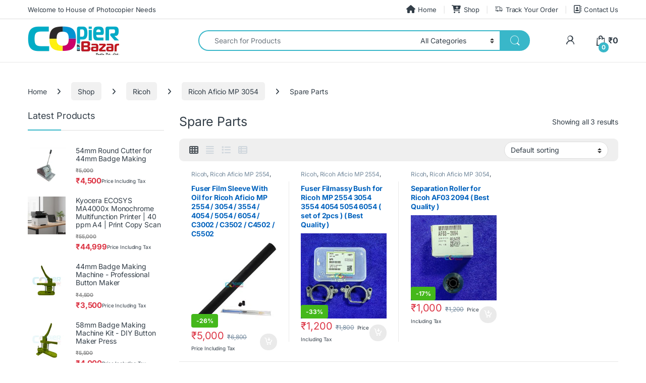

--- FILE ---
content_type: text/html; charset=UTF-8
request_url: https://copierbazar.com/spare-parts-ricoh-aficio-mp-3054/
body_size: 65246
content:
<!DOCTYPE html>
<html lang="en-US" prefix="og: https://ogp.me/ns#">
<head><meta charset="UTF-8"><script>if(navigator.userAgent.match(/MSIE|Internet Explorer/i)||navigator.userAgent.match(/Trident\/7\..*?rv:11/i)){var href=document.location.href;if(!href.match(/[?&]nowprocket/)){if(href.indexOf("?")==-1){if(href.indexOf("#")==-1){document.location.href=href+"?nowprocket=1"}else{document.location.href=href.replace("#","?nowprocket=1#")}}else{if(href.indexOf("#")==-1){document.location.href=href+"&nowprocket=1"}else{document.location.href=href.replace("#","&nowprocket=1#")}}}}</script><script>(()=>{class RocketLazyLoadScripts{constructor(){this.v="2.0.4",this.userEvents=["keydown","keyup","mousedown","mouseup","mousemove","mouseover","mouseout","touchmove","touchstart","touchend","touchcancel","wheel","click","dblclick","input"],this.attributeEvents=["onblur","onclick","oncontextmenu","ondblclick","onfocus","onmousedown","onmouseenter","onmouseleave","onmousemove","onmouseout","onmouseover","onmouseup","onmousewheel","onscroll","onsubmit"]}async t(){this.i(),this.o(),/iP(ad|hone)/.test(navigator.userAgent)&&this.h(),this.u(),this.l(this),this.m(),this.k(this),this.p(this),this._(),await Promise.all([this.R(),this.L()]),this.lastBreath=Date.now(),this.S(this),this.P(),this.D(),this.O(),this.M(),await this.C(this.delayedScripts.normal),await this.C(this.delayedScripts.defer),await this.C(this.delayedScripts.async),await this.T(),await this.F(),await this.j(),await this.A(),window.dispatchEvent(new Event("rocket-allScriptsLoaded")),this.everythingLoaded=!0,this.lastTouchEnd&&await new Promise(t=>setTimeout(t,500-Date.now()+this.lastTouchEnd)),this.I(),this.H(),this.U(),this.W()}i(){this.CSPIssue=sessionStorage.getItem("rocketCSPIssue"),document.addEventListener("securitypolicyviolation",t=>{this.CSPIssue||"script-src-elem"!==t.violatedDirective||"data"!==t.blockedURI||(this.CSPIssue=!0,sessionStorage.setItem("rocketCSPIssue",!0))},{isRocket:!0})}o(){window.addEventListener("pageshow",t=>{this.persisted=t.persisted,this.realWindowLoadedFired=!0},{isRocket:!0}),window.addEventListener("pagehide",()=>{this.onFirstUserAction=null},{isRocket:!0})}h(){let t;function e(e){t=e}window.addEventListener("touchstart",e,{isRocket:!0}),window.addEventListener("touchend",function i(o){o.changedTouches[0]&&t.changedTouches[0]&&Math.abs(o.changedTouches[0].pageX-t.changedTouches[0].pageX)<10&&Math.abs(o.changedTouches[0].pageY-t.changedTouches[0].pageY)<10&&o.timeStamp-t.timeStamp<200&&(window.removeEventListener("touchstart",e,{isRocket:!0}),window.removeEventListener("touchend",i,{isRocket:!0}),"INPUT"===o.target.tagName&&"text"===o.target.type||(o.target.dispatchEvent(new TouchEvent("touchend",{target:o.target,bubbles:!0})),o.target.dispatchEvent(new MouseEvent("mouseover",{target:o.target,bubbles:!0})),o.target.dispatchEvent(new PointerEvent("click",{target:o.target,bubbles:!0,cancelable:!0,detail:1,clientX:o.changedTouches[0].clientX,clientY:o.changedTouches[0].clientY})),event.preventDefault()))},{isRocket:!0})}q(t){this.userActionTriggered||("mousemove"!==t.type||this.firstMousemoveIgnored?"keyup"===t.type||"mouseover"===t.type||"mouseout"===t.type||(this.userActionTriggered=!0,this.onFirstUserAction&&this.onFirstUserAction()):this.firstMousemoveIgnored=!0),"click"===t.type&&t.preventDefault(),t.stopPropagation(),t.stopImmediatePropagation(),"touchstart"===this.lastEvent&&"touchend"===t.type&&(this.lastTouchEnd=Date.now()),"click"===t.type&&(this.lastTouchEnd=0),this.lastEvent=t.type,t.composedPath&&t.composedPath()[0].getRootNode()instanceof ShadowRoot&&(t.rocketTarget=t.composedPath()[0]),this.savedUserEvents.push(t)}u(){this.savedUserEvents=[],this.userEventHandler=this.q.bind(this),this.userEvents.forEach(t=>window.addEventListener(t,this.userEventHandler,{passive:!1,isRocket:!0})),document.addEventListener("visibilitychange",this.userEventHandler,{isRocket:!0})}U(){this.userEvents.forEach(t=>window.removeEventListener(t,this.userEventHandler,{passive:!1,isRocket:!0})),document.removeEventListener("visibilitychange",this.userEventHandler,{isRocket:!0}),this.savedUserEvents.forEach(t=>{(t.rocketTarget||t.target).dispatchEvent(new window[t.constructor.name](t.type,t))})}m(){const t="return false",e=Array.from(this.attributeEvents,t=>"data-rocket-"+t),i="["+this.attributeEvents.join("],[")+"]",o="[data-rocket-"+this.attributeEvents.join("],[data-rocket-")+"]",s=(e,i,o)=>{o&&o!==t&&(e.setAttribute("data-rocket-"+i,o),e["rocket"+i]=new Function("event",o),e.setAttribute(i,t))};new MutationObserver(t=>{for(const n of t)"attributes"===n.type&&(n.attributeName.startsWith("data-rocket-")||this.everythingLoaded?n.attributeName.startsWith("data-rocket-")&&this.everythingLoaded&&this.N(n.target,n.attributeName.substring(12)):s(n.target,n.attributeName,n.target.getAttribute(n.attributeName))),"childList"===n.type&&n.addedNodes.forEach(t=>{if(t.nodeType===Node.ELEMENT_NODE)if(this.everythingLoaded)for(const i of[t,...t.querySelectorAll(o)])for(const t of i.getAttributeNames())e.includes(t)&&this.N(i,t.substring(12));else for(const e of[t,...t.querySelectorAll(i)])for(const t of e.getAttributeNames())this.attributeEvents.includes(t)&&s(e,t,e.getAttribute(t))})}).observe(document,{subtree:!0,childList:!0,attributeFilter:[...this.attributeEvents,...e]})}I(){this.attributeEvents.forEach(t=>{document.querySelectorAll("[data-rocket-"+t+"]").forEach(e=>{this.N(e,t)})})}N(t,e){const i=t.getAttribute("data-rocket-"+e);i&&(t.setAttribute(e,i),t.removeAttribute("data-rocket-"+e))}k(t){Object.defineProperty(HTMLElement.prototype,"onclick",{get(){return this.rocketonclick||null},set(e){this.rocketonclick=e,this.setAttribute(t.everythingLoaded?"onclick":"data-rocket-onclick","this.rocketonclick(event)")}})}S(t){function e(e,i){let o=e[i];e[i]=null,Object.defineProperty(e,i,{get:()=>o,set(s){t.everythingLoaded?o=s:e["rocket"+i]=o=s}})}e(document,"onreadystatechange"),e(window,"onload"),e(window,"onpageshow");try{Object.defineProperty(document,"readyState",{get:()=>t.rocketReadyState,set(e){t.rocketReadyState=e},configurable:!0}),document.readyState="loading"}catch(t){console.log("WPRocket DJE readyState conflict, bypassing")}}l(t){this.originalAddEventListener=EventTarget.prototype.addEventListener,this.originalRemoveEventListener=EventTarget.prototype.removeEventListener,this.savedEventListeners=[],EventTarget.prototype.addEventListener=function(e,i,o){o&&o.isRocket||!t.B(e,this)&&!t.userEvents.includes(e)||t.B(e,this)&&!t.userActionTriggered||e.startsWith("rocket-")||t.everythingLoaded?t.originalAddEventListener.call(this,e,i,o):(t.savedEventListeners.push({target:this,remove:!1,type:e,func:i,options:o}),"mouseenter"!==e&&"mouseleave"!==e||t.originalAddEventListener.call(this,e,t.savedUserEvents.push,o))},EventTarget.prototype.removeEventListener=function(e,i,o){o&&o.isRocket||!t.B(e,this)&&!t.userEvents.includes(e)||t.B(e,this)&&!t.userActionTriggered||e.startsWith("rocket-")||t.everythingLoaded?t.originalRemoveEventListener.call(this,e,i,o):t.savedEventListeners.push({target:this,remove:!0,type:e,func:i,options:o})}}J(t,e){this.savedEventListeners=this.savedEventListeners.filter(i=>{let o=i.type,s=i.target||window;return e!==o||t!==s||(this.B(o,s)&&(i.type="rocket-"+o),this.$(i),!1)})}H(){EventTarget.prototype.addEventListener=this.originalAddEventListener,EventTarget.prototype.removeEventListener=this.originalRemoveEventListener,this.savedEventListeners.forEach(t=>this.$(t))}$(t){t.remove?this.originalRemoveEventListener.call(t.target,t.type,t.func,t.options):this.originalAddEventListener.call(t.target,t.type,t.func,t.options)}p(t){let e;function i(e){return t.everythingLoaded?e:e.split(" ").map(t=>"load"===t||t.startsWith("load.")?"rocket-jquery-load":t).join(" ")}function o(o){function s(e){const s=o.fn[e];o.fn[e]=o.fn.init.prototype[e]=function(){return this[0]===window&&t.userActionTriggered&&("string"==typeof arguments[0]||arguments[0]instanceof String?arguments[0]=i(arguments[0]):"object"==typeof arguments[0]&&Object.keys(arguments[0]).forEach(t=>{const e=arguments[0][t];delete arguments[0][t],arguments[0][i(t)]=e})),s.apply(this,arguments),this}}if(o&&o.fn&&!t.allJQueries.includes(o)){const e={DOMContentLoaded:[],"rocket-DOMContentLoaded":[]};for(const t in e)document.addEventListener(t,()=>{e[t].forEach(t=>t())},{isRocket:!0});o.fn.ready=o.fn.init.prototype.ready=function(i){function s(){parseInt(o.fn.jquery)>2?setTimeout(()=>i.bind(document)(o)):i.bind(document)(o)}return"function"==typeof i&&(t.realDomReadyFired?!t.userActionTriggered||t.fauxDomReadyFired?s():e["rocket-DOMContentLoaded"].push(s):e.DOMContentLoaded.push(s)),o([])},s("on"),s("one"),s("off"),t.allJQueries.push(o)}e=o}t.allJQueries=[],o(window.jQuery),Object.defineProperty(window,"jQuery",{get:()=>e,set(t){o(t)}})}P(){const t=new Map;document.write=document.writeln=function(e){const i=document.currentScript,o=document.createRange(),s=i.parentElement;let n=t.get(i);void 0===n&&(n=i.nextSibling,t.set(i,n));const c=document.createDocumentFragment();o.setStart(c,0),c.appendChild(o.createContextualFragment(e)),s.insertBefore(c,n)}}async R(){return new Promise(t=>{this.userActionTriggered?t():this.onFirstUserAction=t})}async L(){return new Promise(t=>{document.addEventListener("DOMContentLoaded",()=>{this.realDomReadyFired=!0,t()},{isRocket:!0})})}async j(){return this.realWindowLoadedFired?Promise.resolve():new Promise(t=>{window.addEventListener("load",t,{isRocket:!0})})}M(){this.pendingScripts=[];this.scriptsMutationObserver=new MutationObserver(t=>{for(const e of t)e.addedNodes.forEach(t=>{"SCRIPT"!==t.tagName||t.noModule||t.isWPRocket||this.pendingScripts.push({script:t,promise:new Promise(e=>{const i=()=>{const i=this.pendingScripts.findIndex(e=>e.script===t);i>=0&&this.pendingScripts.splice(i,1),e()};t.addEventListener("load",i,{isRocket:!0}),t.addEventListener("error",i,{isRocket:!0}),setTimeout(i,1e3)})})})}),this.scriptsMutationObserver.observe(document,{childList:!0,subtree:!0})}async F(){await this.X(),this.pendingScripts.length?(await this.pendingScripts[0].promise,await this.F()):this.scriptsMutationObserver.disconnect()}D(){this.delayedScripts={normal:[],async:[],defer:[]},document.querySelectorAll("script[type$=rocketlazyloadscript]").forEach(t=>{t.hasAttribute("data-rocket-src")?t.hasAttribute("async")&&!1!==t.async?this.delayedScripts.async.push(t):t.hasAttribute("defer")&&!1!==t.defer||"module"===t.getAttribute("data-rocket-type")?this.delayedScripts.defer.push(t):this.delayedScripts.normal.push(t):this.delayedScripts.normal.push(t)})}async _(){await this.L();let t=[];document.querySelectorAll("script[type$=rocketlazyloadscript][data-rocket-src]").forEach(e=>{let i=e.getAttribute("data-rocket-src");if(i&&!i.startsWith("data:")){i.startsWith("//")&&(i=location.protocol+i);try{const o=new URL(i).origin;o!==location.origin&&t.push({src:o,crossOrigin:e.crossOrigin||"module"===e.getAttribute("data-rocket-type")})}catch(t){}}}),t=[...new Map(t.map(t=>[JSON.stringify(t),t])).values()],this.Y(t,"preconnect")}async G(t){if(await this.K(),!0!==t.noModule||!("noModule"in HTMLScriptElement.prototype))return new Promise(e=>{let i;function o(){(i||t).setAttribute("data-rocket-status","executed"),e()}try{if(navigator.userAgent.includes("Firefox/")||""===navigator.vendor||this.CSPIssue)i=document.createElement("script"),[...t.attributes].forEach(t=>{let e=t.nodeName;"type"!==e&&("data-rocket-type"===e&&(e="type"),"data-rocket-src"===e&&(e="src"),i.setAttribute(e,t.nodeValue))}),t.text&&(i.text=t.text),t.nonce&&(i.nonce=t.nonce),i.hasAttribute("src")?(i.addEventListener("load",o,{isRocket:!0}),i.addEventListener("error",()=>{i.setAttribute("data-rocket-status","failed-network"),e()},{isRocket:!0}),setTimeout(()=>{i.isConnected||e()},1)):(i.text=t.text,o()),i.isWPRocket=!0,t.parentNode.replaceChild(i,t);else{const i=t.getAttribute("data-rocket-type"),s=t.getAttribute("data-rocket-src");i?(t.type=i,t.removeAttribute("data-rocket-type")):t.removeAttribute("type"),t.addEventListener("load",o,{isRocket:!0}),t.addEventListener("error",i=>{this.CSPIssue&&i.target.src.startsWith("data:")?(console.log("WPRocket: CSP fallback activated"),t.removeAttribute("src"),this.G(t).then(e)):(t.setAttribute("data-rocket-status","failed-network"),e())},{isRocket:!0}),s?(t.fetchPriority="high",t.removeAttribute("data-rocket-src"),t.src=s):t.src="data:text/javascript;base64,"+window.btoa(unescape(encodeURIComponent(t.text)))}}catch(i){t.setAttribute("data-rocket-status","failed-transform"),e()}});t.setAttribute("data-rocket-status","skipped")}async C(t){const e=t.shift();return e?(e.isConnected&&await this.G(e),this.C(t)):Promise.resolve()}O(){this.Y([...this.delayedScripts.normal,...this.delayedScripts.defer,...this.delayedScripts.async],"preload")}Y(t,e){this.trash=this.trash||[];let i=!0;var o=document.createDocumentFragment();t.forEach(t=>{const s=t.getAttribute&&t.getAttribute("data-rocket-src")||t.src;if(s&&!s.startsWith("data:")){const n=document.createElement("link");n.href=s,n.rel=e,"preconnect"!==e&&(n.as="script",n.fetchPriority=i?"high":"low"),t.getAttribute&&"module"===t.getAttribute("data-rocket-type")&&(n.crossOrigin=!0),t.crossOrigin&&(n.crossOrigin=t.crossOrigin),t.integrity&&(n.integrity=t.integrity),t.nonce&&(n.nonce=t.nonce),o.appendChild(n),this.trash.push(n),i=!1}}),document.head.appendChild(o)}W(){this.trash.forEach(t=>t.remove())}async T(){try{document.readyState="interactive"}catch(t){}this.fauxDomReadyFired=!0;try{await this.K(),this.J(document,"readystatechange"),document.dispatchEvent(new Event("rocket-readystatechange")),await this.K(),document.rocketonreadystatechange&&document.rocketonreadystatechange(),await this.K(),this.J(document,"DOMContentLoaded"),document.dispatchEvent(new Event("rocket-DOMContentLoaded")),await this.K(),this.J(window,"DOMContentLoaded"),window.dispatchEvent(new Event("rocket-DOMContentLoaded"))}catch(t){console.error(t)}}async A(){try{document.readyState="complete"}catch(t){}try{await this.K(),this.J(document,"readystatechange"),document.dispatchEvent(new Event("rocket-readystatechange")),await this.K(),document.rocketonreadystatechange&&document.rocketonreadystatechange(),await this.K(),this.J(window,"load"),window.dispatchEvent(new Event("rocket-load")),await this.K(),window.rocketonload&&window.rocketonload(),await this.K(),this.allJQueries.forEach(t=>t(window).trigger("rocket-jquery-load")),await this.K(),this.J(window,"pageshow");const t=new Event("rocket-pageshow");t.persisted=this.persisted,window.dispatchEvent(t),await this.K(),window.rocketonpageshow&&window.rocketonpageshow({persisted:this.persisted})}catch(t){console.error(t)}}async K(){Date.now()-this.lastBreath>45&&(await this.X(),this.lastBreath=Date.now())}async X(){return document.hidden?new Promise(t=>setTimeout(t)):new Promise(t=>requestAnimationFrame(t))}B(t,e){return e===document&&"readystatechange"===t||(e===document&&"DOMContentLoaded"===t||(e===window&&"DOMContentLoaded"===t||(e===window&&"load"===t||e===window&&"pageshow"===t)))}static run(){(new RocketLazyLoadScripts).t()}}RocketLazyLoadScripts.run()})();</script>

<meta name="viewport" content="width=device-width, initial-scale=1">
<link rel="profile" href="http://gmpg.org/xfn/11">
<link rel="pingback" href="https://copierbazar.com/xmlrpc.php">

	<style></style>
	<!-- Google tag (gtag.js) consent mode dataLayer added by Site Kit -->
<script type="rocketlazyloadscript" data-rocket-type="text/javascript" id="google_gtagjs-js-consent-mode-data-layer">
/* <![CDATA[ */
window.dataLayer = window.dataLayer || [];function gtag(){dataLayer.push(arguments);}
gtag('consent', 'default', {"ad_personalization":"denied","ad_storage":"denied","ad_user_data":"denied","analytics_storage":"denied","functionality_storage":"denied","security_storage":"denied","personalization_storage":"denied","region":["AT","BE","BG","CH","CY","CZ","DE","DK","EE","ES","FI","FR","GB","GR","HR","HU","IE","IS","IT","LI","LT","LU","LV","MT","NL","NO","PL","PT","RO","SE","SI","SK"],"wait_for_update":500});
window._googlesitekitConsentCategoryMap = {"statistics":["analytics_storage"],"marketing":["ad_storage","ad_user_data","ad_personalization"],"functional":["functionality_storage","security_storage"],"preferences":["personalization_storage"]};
window._googlesitekitConsents = {"ad_personalization":"denied","ad_storage":"denied","ad_user_data":"denied","analytics_storage":"denied","functionality_storage":"denied","security_storage":"denied","personalization_storage":"denied","region":["AT","BE","BG","CH","CY","CZ","DE","DK","EE","ES","FI","FR","GB","GR","HR","HU","IE","IS","IT","LI","LT","LU","LV","MT","NL","NO","PL","PT","RO","SE","SI","SK"],"wait_for_update":500};
/* ]]> */
</script>
<!-- End Google tag (gtag.js) consent mode dataLayer added by Site Kit -->

<!-- Search Engine Optimization by Rank Math PRO - https://rankmath.com/ -->
<title>Spare Parts | Copier Bazar</title>
<link crossorigin data-rocket-preconnect href="https://www.googletagmanager.com" rel="preconnect">
<link crossorigin data-rocket-preconnect href="https://wati-integration-prod-service.clare.ai" rel="preconnect">
<link crossorigin data-rocket-preconnect href="https://connect.facebook.net" rel="preconnect">
<link crossorigin data-rocket-preconnect href="https://accounts.google.com" rel="preconnect">
<link crossorigin data-rocket-preload as="font" href="https://copierbazar.com/wp-content/cache/fonts/1/google-fonts/fonts/s/inter/v20/UcC73FwrK3iLTeHuS_nVMrMxCp50SjIa25L7SUc.woff2" rel="preload">
<link crossorigin data-rocket-preload as="font" href="https://copierbazar.com/wp-content/cache/fonts/1/google-fonts/fonts/s/inter/v20/UcC73FwrK3iLTeHuS_nVMrMxCp50SjIa1ZL7.woff2" rel="preload">
<link crossorigin data-rocket-preload as="font" href="https://copierbazar.com/wp-content/themes/electro/assets/fonts/font-electro.woff" rel="preload">
<link crossorigin data-rocket-preload as="font" href="https://copierbazar.com/wp-content/themes/electro/assets/vendor/fontawesome/webfonts/fa-brands-400.woff2" rel="preload">
<link crossorigin data-rocket-preload as="font" href="https://copierbazar.com/wp-content/themes/electro/assets/vendor/fontawesome/webfonts/fa-regular-400.woff2" rel="preload">
<link crossorigin data-rocket-preload as="font" href="https://copierbazar.com/wp-content/themes/electro/assets/vendor/fontawesome/webfonts/fa-solid-900.woff2" rel="preload">
<link crossorigin data-rocket-preload as="font" href="https://copierbazar.com/wp-content/plugins/woocommerce/assets/fonts/WooCommerce.woff" rel="preload">
<style id="wpr-usedcss">img:is([sizes=auto i],[sizes^="auto," i]){contain-intrinsic-size:3000px 1500px}img.emoji{display:inline!important;border:none!important;box-shadow:none!important;height:1em!important;width:1em!important;margin:0 .07em!important;vertical-align:-.1em!important;background:0 0!important;padding:0!important}:where(.wp-block-button__link){border-radius:9999px;box-shadow:none;padding:calc(.667em + 2px) calc(1.333em + 2px);text-decoration:none}:root :where(.wp-block-button .wp-block-button__link.is-style-outline),:root :where(.wp-block-button.is-style-outline>.wp-block-button__link){border:2px solid;padding:.667em 1.333em}:root :where(.wp-block-button .wp-block-button__link.is-style-outline:not(.has-text-color)),:root :where(.wp-block-button.is-style-outline>.wp-block-button__link:not(.has-text-color)){color:currentColor}:root :where(.wp-block-button .wp-block-button__link.is-style-outline:not(.has-background)),:root :where(.wp-block-button.is-style-outline>.wp-block-button__link:not(.has-background)){background-color:initial;background-image:none}:where(.wp-block-calendar table:not(.has-background) th){background:#ddd}:where(.wp-block-columns){margin-bottom:1.75em}:where(.wp-block-columns.has-background){padding:1.25em 2.375em}:where(.wp-block-post-comments input[type=submit]){border:none}:where(.wp-block-cover-image:not(.has-text-color)),:where(.wp-block-cover:not(.has-text-color)){color:#fff}:where(.wp-block-cover-image.is-light:not(.has-text-color)),:where(.wp-block-cover.is-light:not(.has-text-color)){color:#000}:root :where(.wp-block-cover h1:not(.has-text-color)),:root :where(.wp-block-cover h2:not(.has-text-color)),:root :where(.wp-block-cover h3:not(.has-text-color)),:root :where(.wp-block-cover h4:not(.has-text-color)),:root :where(.wp-block-cover h5:not(.has-text-color)),:root :where(.wp-block-cover h6:not(.has-text-color)),:root :where(.wp-block-cover p:not(.has-text-color)){color:inherit}:where(.wp-block-file){margin-bottom:1.5em}:where(.wp-block-file__button){border-radius:2em;display:inline-block;padding:.5em 1em}:where(.wp-block-file__button):is(a):active,:where(.wp-block-file__button):is(a):focus,:where(.wp-block-file__button):is(a):hover,:where(.wp-block-file__button):is(a):visited{box-shadow:none;color:#fff;opacity:.85;text-decoration:none}:where(.wp-block-group.wp-block-group-is-layout-constrained){position:relative}:root :where(.wp-block-image.is-style-rounded img,.wp-block-image .is-style-rounded img){border-radius:9999px}:where(.wp-block-latest-comments:not([style*=line-height] .wp-block-latest-comments__comment)){line-height:1.1}:where(.wp-block-latest-comments:not([style*=line-height] .wp-block-latest-comments__comment-excerpt p)){line-height:1.8}:root :where(.wp-block-latest-posts.is-grid){padding:0}:root :where(.wp-block-latest-posts.wp-block-latest-posts__list){padding-left:0}ul{box-sizing:border-box}:root :where(.wp-block-list.has-background){padding:1.25em 2.375em}:where(.wp-block-navigation.has-background .wp-block-navigation-item a:not(.wp-element-button)),:where(.wp-block-navigation.has-background .wp-block-navigation-submenu a:not(.wp-element-button)){padding:.5em 1em}:where(.wp-block-navigation .wp-block-navigation__submenu-container .wp-block-navigation-item a:not(.wp-element-button)),:where(.wp-block-navigation .wp-block-navigation__submenu-container .wp-block-navigation-submenu a:not(.wp-element-button)),:where(.wp-block-navigation .wp-block-navigation__submenu-container .wp-block-navigation-submenu button.wp-block-navigation-item__content),:where(.wp-block-navigation .wp-block-navigation__submenu-container .wp-block-pages-list__item button.wp-block-navigation-item__content){padding:.5em 1em}:root :where(p.has-background){padding:1.25em 2.375em}:where(p.has-text-color:not(.has-link-color)) a{color:inherit}:where(.wp-block-post-comments-form) input:not([type=submit]),:where(.wp-block-post-comments-form) textarea{border:1px solid #949494;font-family:inherit;font-size:1em}:where(.wp-block-post-comments-form) input:where(:not([type=submit]):not([type=checkbox])),:where(.wp-block-post-comments-form) textarea{padding:calc(.667em + 2px)}:where(.wp-block-post-excerpt){box-sizing:border-box;margin-bottom:var(--wp--style--block-gap);margin-top:var(--wp--style--block-gap)}.wp-block-post-title{box-sizing:border-box}.wp-block-post-title{word-break:break-word}.wp-block-post-title :where(a){display:inline-block;font-family:inherit;font-size:inherit;font-style:inherit;font-weight:inherit;letter-spacing:inherit;line-height:inherit;text-decoration:inherit}:where(.wp-block-preformatted.has-background){padding:1.25em 2.375em}:where(.wp-block-search__button){border:1px solid #ccc;padding:6px 10px}:where(.wp-block-search__input){font-family:inherit;font-size:inherit;font-style:inherit;font-weight:inherit;letter-spacing:inherit;line-height:inherit;text-transform:inherit}:where(.wp-block-search__button-inside .wp-block-search__inside-wrapper){border:1px solid #949494;box-sizing:border-box;padding:4px}:where(.wp-block-search__button-inside .wp-block-search__inside-wrapper) .wp-block-search__input{border:none;border-radius:0;padding:0 4px}:where(.wp-block-search__button-inside .wp-block-search__inside-wrapper) .wp-block-search__input:focus{outline:0}:where(.wp-block-search__button-inside .wp-block-search__inside-wrapper) :where(.wp-block-search__button){padding:4px 8px}:root :where(.wp-block-separator.is-style-dots){height:auto;line-height:1;text-align:center}:root :where(.wp-block-separator.is-style-dots):before{color:currentColor;content:"···";font-family:serif;font-size:1.5em;letter-spacing:2em;padding-left:2em}:root :where(.wp-block-site-logo.is-style-rounded){border-radius:9999px}:where(.wp-block-social-links:not(.is-style-logos-only)) .wp-social-link{background-color:#f0f0f0;color:#444}:where(.wp-block-social-links:not(.is-style-logos-only)) .wp-social-link-amazon{background-color:#f90;color:#fff}:where(.wp-block-social-links:not(.is-style-logos-only)) .wp-social-link-bandcamp{background-color:#1ea0c3;color:#fff}:where(.wp-block-social-links:not(.is-style-logos-only)) .wp-social-link-behance{background-color:#0757fe;color:#fff}:where(.wp-block-social-links:not(.is-style-logos-only)) .wp-social-link-bluesky{background-color:#0a7aff;color:#fff}:where(.wp-block-social-links:not(.is-style-logos-only)) .wp-social-link-codepen{background-color:#1e1f26;color:#fff}:where(.wp-block-social-links:not(.is-style-logos-only)) .wp-social-link-deviantart{background-color:#02e49b;color:#fff}:where(.wp-block-social-links:not(.is-style-logos-only)) .wp-social-link-discord{background-color:#5865f2;color:#fff}:where(.wp-block-social-links:not(.is-style-logos-only)) .wp-social-link-dribbble{background-color:#e94c89;color:#fff}:where(.wp-block-social-links:not(.is-style-logos-only)) .wp-social-link-dropbox{background-color:#4280ff;color:#fff}:where(.wp-block-social-links:not(.is-style-logos-only)) .wp-social-link-etsy{background-color:#f45800;color:#fff}:where(.wp-block-social-links:not(.is-style-logos-only)) .wp-social-link-facebook{background-color:#0866ff;color:#fff}:where(.wp-block-social-links:not(.is-style-logos-only)) .wp-social-link-fivehundredpx{background-color:#000;color:#fff}:where(.wp-block-social-links:not(.is-style-logos-only)) .wp-social-link-flickr{background-color:#0461dd;color:#fff}:where(.wp-block-social-links:not(.is-style-logos-only)) .wp-social-link-foursquare{background-color:#e65678;color:#fff}:where(.wp-block-social-links:not(.is-style-logos-only)) .wp-social-link-github{background-color:#24292d;color:#fff}:where(.wp-block-social-links:not(.is-style-logos-only)) .wp-social-link-goodreads{background-color:#eceadd;color:#382110}:where(.wp-block-social-links:not(.is-style-logos-only)) .wp-social-link-google{background-color:#ea4434;color:#fff}:where(.wp-block-social-links:not(.is-style-logos-only)) .wp-social-link-gravatar{background-color:#1d4fc4;color:#fff}:where(.wp-block-social-links:not(.is-style-logos-only)) .wp-social-link-instagram{background-color:#f00075;color:#fff}:where(.wp-block-social-links:not(.is-style-logos-only)) .wp-social-link-lastfm{background-color:#e21b24;color:#fff}:where(.wp-block-social-links:not(.is-style-logos-only)) .wp-social-link-linkedin{background-color:#0d66c2;color:#fff}:where(.wp-block-social-links:not(.is-style-logos-only)) .wp-social-link-mastodon{background-color:#3288d4;color:#fff}:where(.wp-block-social-links:not(.is-style-logos-only)) .wp-social-link-medium{background-color:#000;color:#fff}:where(.wp-block-social-links:not(.is-style-logos-only)) .wp-social-link-meetup{background-color:#f6405f;color:#fff}:where(.wp-block-social-links:not(.is-style-logos-only)) .wp-social-link-patreon{background-color:#000;color:#fff}:where(.wp-block-social-links:not(.is-style-logos-only)) .wp-social-link-pinterest{background-color:#e60122;color:#fff}:where(.wp-block-social-links:not(.is-style-logos-only)) .wp-social-link-pocket{background-color:#ef4155;color:#fff}:where(.wp-block-social-links:not(.is-style-logos-only)) .wp-social-link-reddit{background-color:#ff4500;color:#fff}:where(.wp-block-social-links:not(.is-style-logos-only)) .wp-social-link-skype{background-color:#0478d7;color:#fff}:where(.wp-block-social-links:not(.is-style-logos-only)) .wp-social-link-snapchat{background-color:#fefc00;color:#fff;stroke:#000}:where(.wp-block-social-links:not(.is-style-logos-only)) .wp-social-link-soundcloud{background-color:#ff5600;color:#fff}:where(.wp-block-social-links:not(.is-style-logos-only)) .wp-social-link-spotify{background-color:#1bd760;color:#fff}:where(.wp-block-social-links:not(.is-style-logos-only)) .wp-social-link-telegram{background-color:#2aabee;color:#fff}:where(.wp-block-social-links:not(.is-style-logos-only)) .wp-social-link-threads{background-color:#000;color:#fff}:where(.wp-block-social-links:not(.is-style-logos-only)) .wp-social-link-tiktok{background-color:#000;color:#fff}:where(.wp-block-social-links:not(.is-style-logos-only)) .wp-social-link-tumblr{background-color:#011835;color:#fff}:where(.wp-block-social-links:not(.is-style-logos-only)) .wp-social-link-twitch{background-color:#6440a4;color:#fff}:where(.wp-block-social-links:not(.is-style-logos-only)) .wp-social-link-twitter{background-color:#1da1f2;color:#fff}:where(.wp-block-social-links:not(.is-style-logos-only)) .wp-social-link-vimeo{background-color:#1eb7ea;color:#fff}:where(.wp-block-social-links:not(.is-style-logos-only)) .wp-social-link-vk{background-color:#4680c2;color:#fff}:where(.wp-block-social-links:not(.is-style-logos-only)) .wp-social-link-wordpress{background-color:#3499cd;color:#fff}:where(.wp-block-social-links:not(.is-style-logos-only)) .wp-social-link-whatsapp{background-color:#25d366;color:#fff}:where(.wp-block-social-links:not(.is-style-logos-only)) .wp-social-link-x{background-color:#000;color:#fff}:where(.wp-block-social-links:not(.is-style-logos-only)) .wp-social-link-yelp{background-color:#d32422;color:#fff}:where(.wp-block-social-links:not(.is-style-logos-only)) .wp-social-link-youtube{background-color:red;color:#fff}:where(.wp-block-social-links.is-style-logos-only) .wp-social-link{background:0 0}:where(.wp-block-social-links.is-style-logos-only) .wp-social-link svg{height:1.25em;width:1.25em}:where(.wp-block-social-links.is-style-logos-only) .wp-social-link-amazon{color:#f90}:where(.wp-block-social-links.is-style-logos-only) .wp-social-link-bandcamp{color:#1ea0c3}:where(.wp-block-social-links.is-style-logos-only) .wp-social-link-behance{color:#0757fe}:where(.wp-block-social-links.is-style-logos-only) .wp-social-link-bluesky{color:#0a7aff}:where(.wp-block-social-links.is-style-logos-only) .wp-social-link-codepen{color:#1e1f26}:where(.wp-block-social-links.is-style-logos-only) .wp-social-link-deviantart{color:#02e49b}:where(.wp-block-social-links.is-style-logos-only) .wp-social-link-discord{color:#5865f2}:where(.wp-block-social-links.is-style-logos-only) .wp-social-link-dribbble{color:#e94c89}:where(.wp-block-social-links.is-style-logos-only) .wp-social-link-dropbox{color:#4280ff}:where(.wp-block-social-links.is-style-logos-only) .wp-social-link-etsy{color:#f45800}:where(.wp-block-social-links.is-style-logos-only) .wp-social-link-facebook{color:#0866ff}:where(.wp-block-social-links.is-style-logos-only) .wp-social-link-fivehundredpx{color:#000}:where(.wp-block-social-links.is-style-logos-only) .wp-social-link-flickr{color:#0461dd}:where(.wp-block-social-links.is-style-logos-only) .wp-social-link-foursquare{color:#e65678}:where(.wp-block-social-links.is-style-logos-only) .wp-social-link-github{color:#24292d}:where(.wp-block-social-links.is-style-logos-only) .wp-social-link-goodreads{color:#382110}:where(.wp-block-social-links.is-style-logos-only) .wp-social-link-google{color:#ea4434}:where(.wp-block-social-links.is-style-logos-only) .wp-social-link-gravatar{color:#1d4fc4}:where(.wp-block-social-links.is-style-logos-only) .wp-social-link-instagram{color:#f00075}:where(.wp-block-social-links.is-style-logos-only) .wp-social-link-lastfm{color:#e21b24}:where(.wp-block-social-links.is-style-logos-only) .wp-social-link-linkedin{color:#0d66c2}:where(.wp-block-social-links.is-style-logos-only) .wp-social-link-mastodon{color:#3288d4}:where(.wp-block-social-links.is-style-logos-only) .wp-social-link-medium{color:#000}:where(.wp-block-social-links.is-style-logos-only) .wp-social-link-meetup{color:#f6405f}:where(.wp-block-social-links.is-style-logos-only) .wp-social-link-patreon{color:#000}:where(.wp-block-social-links.is-style-logos-only) .wp-social-link-pinterest{color:#e60122}:where(.wp-block-social-links.is-style-logos-only) .wp-social-link-pocket{color:#ef4155}:where(.wp-block-social-links.is-style-logos-only) .wp-social-link-reddit{color:#ff4500}:where(.wp-block-social-links.is-style-logos-only) .wp-social-link-skype{color:#0478d7}:where(.wp-block-social-links.is-style-logos-only) .wp-social-link-snapchat{color:#fff;stroke:#000}:where(.wp-block-social-links.is-style-logos-only) .wp-social-link-soundcloud{color:#ff5600}:where(.wp-block-social-links.is-style-logos-only) .wp-social-link-spotify{color:#1bd760}:where(.wp-block-social-links.is-style-logos-only) .wp-social-link-telegram{color:#2aabee}:where(.wp-block-social-links.is-style-logos-only) .wp-social-link-threads{color:#000}:where(.wp-block-social-links.is-style-logos-only) .wp-social-link-tiktok{color:#000}:where(.wp-block-social-links.is-style-logos-only) .wp-social-link-tumblr{color:#011835}:where(.wp-block-social-links.is-style-logos-only) .wp-social-link-twitch{color:#6440a4}:where(.wp-block-social-links.is-style-logos-only) .wp-social-link-twitter{color:#1da1f2}:where(.wp-block-social-links.is-style-logos-only) .wp-social-link-vimeo{color:#1eb7ea}:where(.wp-block-social-links.is-style-logos-only) .wp-social-link-vk{color:#4680c2}:where(.wp-block-social-links.is-style-logos-only) .wp-social-link-whatsapp{color:#25d366}:where(.wp-block-social-links.is-style-logos-only) .wp-social-link-wordpress{color:#3499cd}:where(.wp-block-social-links.is-style-logos-only) .wp-social-link-x{color:#000}:where(.wp-block-social-links.is-style-logos-only) .wp-social-link-yelp{color:#d32422}:where(.wp-block-social-links.is-style-logos-only) .wp-social-link-youtube{color:red}:root :where(.wp-block-social-links .wp-social-link a){padding:.25em}:root :where(.wp-block-social-links.is-style-logos-only .wp-social-link a){padding:0}:root :where(.wp-block-social-links.is-style-pill-shape .wp-social-link a){padding-left:.6666666667em;padding-right:.6666666667em}:root :where(.wp-block-tag-cloud.is-style-outline){display:flex;flex-wrap:wrap;gap:1ch}:root :where(.wp-block-tag-cloud.is-style-outline a){border:1px solid;font-size:unset!important;margin-right:0;padding:1ch 2ch;text-decoration:none!important}:root :where(.wp-block-table-of-contents){box-sizing:border-box}:where(.wp-block-term-description){box-sizing:border-box;margin-bottom:var(--wp--style--block-gap);margin-top:var(--wp--style--block-gap)}:where(pre.wp-block-verse){font-family:inherit}:root{--wp--preset--font-size--normal:16px;--wp--preset--font-size--huge:42px}.screen-reader-text{border:0;clip-path:inset(50%);height:1px;margin:-1px;overflow:hidden;padding:0;position:absolute;width:1px;word-wrap:normal!important}.screen-reader-text:focus{background-color:#ddd;clip-path:none;color:#444;display:block;font-size:1em;height:auto;left:5px;line-height:normal;padding:15px 23px 14px;text-decoration:none;top:5px;width:auto;z-index:100000}html :where(.has-border-color){border-style:solid}html :where([style*=border-top-color]){border-top-style:solid}html :where([style*=border-right-color]){border-right-style:solid}html :where([style*=border-bottom-color]){border-bottom-style:solid}html :where([style*=border-left-color]){border-left-style:solid}html :where([style*=border-width]){border-style:solid}html :where([style*=border-top-width]){border-top-style:solid}html :where([style*=border-right-width]){border-right-style:solid}html :where([style*=border-bottom-width]){border-bottom-style:solid}html :where([style*=border-left-width]){border-left-style:solid}html :where(img[class*=wp-image-]){height:auto;max-width:100%}:where(figure){margin:0 0 1em}html :where(.is-position-sticky){--wp-admin--admin-bar--position-offset:var(--wp-admin--admin-bar--height,0px)}@media screen and (max-width:600px){html :where(.is-position-sticky){--wp-admin--admin-bar--position-offset:0px}}:root{--wp--preset--aspect-ratio--square:1;--wp--preset--aspect-ratio--4-3:4/3;--wp--preset--aspect-ratio--3-4:3/4;--wp--preset--aspect-ratio--3-2:3/2;--wp--preset--aspect-ratio--2-3:2/3;--wp--preset--aspect-ratio--16-9:16/9;--wp--preset--aspect-ratio--9-16:9/16;--wp--preset--color--black:#000000;--wp--preset--color--cyan-bluish-gray:#abb8c3;--wp--preset--color--white:#ffffff;--wp--preset--color--pale-pink:#f78da7;--wp--preset--color--vivid-red:#cf2e2e;--wp--preset--color--luminous-vivid-orange:#ff6900;--wp--preset--color--luminous-vivid-amber:#fcb900;--wp--preset--color--light-green-cyan:#7bdcb5;--wp--preset--color--vivid-green-cyan:#00d084;--wp--preset--color--pale-cyan-blue:#8ed1fc;--wp--preset--color--vivid-cyan-blue:#0693e3;--wp--preset--color--vivid-purple:#9b51e0;--wp--preset--gradient--vivid-cyan-blue-to-vivid-purple:linear-gradient(135deg,rgba(6, 147, 227, 1) 0%,rgb(155, 81, 224) 100%);--wp--preset--gradient--light-green-cyan-to-vivid-green-cyan:linear-gradient(135deg,rgb(122, 220, 180) 0%,rgb(0, 208, 130) 100%);--wp--preset--gradient--luminous-vivid-amber-to-luminous-vivid-orange:linear-gradient(135deg,rgba(252, 185, 0, 1) 0%,rgba(255, 105, 0, 1) 100%);--wp--preset--gradient--luminous-vivid-orange-to-vivid-red:linear-gradient(135deg,rgba(255, 105, 0, 1) 0%,rgb(207, 46, 46) 100%);--wp--preset--gradient--very-light-gray-to-cyan-bluish-gray:linear-gradient(135deg,rgb(238, 238, 238) 0%,rgb(169, 184, 195) 100%);--wp--preset--gradient--cool-to-warm-spectrum:linear-gradient(135deg,rgb(74, 234, 220) 0%,rgb(151, 120, 209) 20%,rgb(207, 42, 186) 40%,rgb(238, 44, 130) 60%,rgb(251, 105, 98) 80%,rgb(254, 248, 76) 100%);--wp--preset--gradient--blush-light-purple:linear-gradient(135deg,rgb(255, 206, 236) 0%,rgb(152, 150, 240) 100%);--wp--preset--gradient--blush-bordeaux:linear-gradient(135deg,rgb(254, 205, 165) 0%,rgb(254, 45, 45) 50%,rgb(107, 0, 62) 100%);--wp--preset--gradient--luminous-dusk:linear-gradient(135deg,rgb(255, 203, 112) 0%,rgb(199, 81, 192) 50%,rgb(65, 88, 208) 100%);--wp--preset--gradient--pale-ocean:linear-gradient(135deg,rgb(255, 245, 203) 0%,rgb(182, 227, 212) 50%,rgb(51, 167, 181) 100%);--wp--preset--gradient--electric-grass:linear-gradient(135deg,rgb(202, 248, 128) 0%,rgb(113, 206, 126) 100%);--wp--preset--gradient--midnight:linear-gradient(135deg,rgb(2, 3, 129) 0%,rgb(40, 116, 252) 100%);--wp--preset--font-size--small:13px;--wp--preset--font-size--medium:20px;--wp--preset--font-size--large:36px;--wp--preset--font-size--x-large:42px;--wp--preset--spacing--20:0.44rem;--wp--preset--spacing--30:0.67rem;--wp--preset--spacing--40:1rem;--wp--preset--spacing--50:1.5rem;--wp--preset--spacing--60:2.25rem;--wp--preset--spacing--70:3.38rem;--wp--preset--spacing--80:5.06rem;--wp--preset--shadow--natural:6px 6px 9px rgba(0, 0, 0, .2);--wp--preset--shadow--deep:12px 12px 50px rgba(0, 0, 0, .4);--wp--preset--shadow--sharp:6px 6px 0px rgba(0, 0, 0, .2);--wp--preset--shadow--outlined:6px 6px 0px -3px rgba(255, 255, 255, 1),6px 6px rgba(0, 0, 0, 1);--wp--preset--shadow--crisp:6px 6px 0px rgba(0, 0, 0, 1)}:where(.is-layout-flex){gap:.5em}:where(.is-layout-grid){gap:.5em}:where(.wp-block-post-template.is-layout-flex){gap:1.25em}:where(.wp-block-post-template.is-layout-grid){gap:1.25em}:where(.wp-block-columns.is-layout-flex){gap:2em}:where(.wp-block-columns.is-layout-grid){gap:2em}:root :where(.wp-block-pullquote){font-size:1.5em;line-height:1.6}#mwb_pcfw_coupon_code{width:100%;max-width:300px}#mwb_pcfw_coupon_error_message{margin:5px 0 0;padding-left:15px}#mwb_pcfw_coupon_success_message{margin:5px 0 0;padding-left:15px}*,:after,:before{box-sizing:border-box}.pay_partial-amount-by-coupon_area #mwb_pcfw_coupon_error_message,.pay_partial-amount-by-coupon_area #mwb_pcfw_coupon_success_message{margin:5px 0 0;padding-left:15px}@font-face{font-family:Inter;font-style:normal;font-weight:300;font-display:swap;src:url(https://copierbazar.com/wp-content/cache/fonts/1/google-fonts/fonts/s/inter/v20/UcC73FwrK3iLTeHuS_nVMrMxCp50SjIa25L7SUc.woff2) format('woff2');unicode-range:U+0100-02BA,U+02BD-02C5,U+02C7-02CC,U+02CE-02D7,U+02DD-02FF,U+0304,U+0308,U+0329,U+1D00-1DBF,U+1E00-1E9F,U+1EF2-1EFF,U+2020,U+20A0-20AB,U+20AD-20C0,U+2113,U+2C60-2C7F,U+A720-A7FF}@font-face{font-family:Inter;font-style:normal;font-weight:300;font-display:swap;src:url(https://copierbazar.com/wp-content/cache/fonts/1/google-fonts/fonts/s/inter/v20/UcC73FwrK3iLTeHuS_nVMrMxCp50SjIa1ZL7.woff2) format('woff2');unicode-range:U+0000-00FF,U+0131,U+0152-0153,U+02BB-02BC,U+02C6,U+02DA,U+02DC,U+0304,U+0308,U+0329,U+2000-206F,U+20AC,U+2122,U+2191,U+2193,U+2212,U+2215,U+FEFF,U+FFFD}@font-face{font-family:Inter;font-style:normal;font-weight:400;font-display:swap;src:url(https://copierbazar.com/wp-content/cache/fonts/1/google-fonts/fonts/s/inter/v20/UcC73FwrK3iLTeHuS_nVMrMxCp50SjIa25L7SUc.woff2) format('woff2');unicode-range:U+0100-02BA,U+02BD-02C5,U+02C7-02CC,U+02CE-02D7,U+02DD-02FF,U+0304,U+0308,U+0329,U+1D00-1DBF,U+1E00-1E9F,U+1EF2-1EFF,U+2020,U+20A0-20AB,U+20AD-20C0,U+2113,U+2C60-2C7F,U+A720-A7FF}@font-face{font-family:Inter;font-style:normal;font-weight:400;font-display:swap;src:url(https://copierbazar.com/wp-content/cache/fonts/1/google-fonts/fonts/s/inter/v20/UcC73FwrK3iLTeHuS_nVMrMxCp50SjIa1ZL7.woff2) format('woff2');unicode-range:U+0000-00FF,U+0131,U+0152-0153,U+02BB-02BC,U+02C6,U+02DA,U+02DC,U+0304,U+0308,U+0329,U+2000-206F,U+20AC,U+2122,U+2191,U+2193,U+2212,U+2215,U+FEFF,U+FFFD}@font-face{font-family:Inter;font-style:normal;font-weight:600;font-display:swap;src:url(https://copierbazar.com/wp-content/cache/fonts/1/google-fonts/fonts/s/inter/v20/UcC73FwrK3iLTeHuS_nVMrMxCp50SjIa25L7SUc.woff2) format('woff2');unicode-range:U+0100-02BA,U+02BD-02C5,U+02C7-02CC,U+02CE-02D7,U+02DD-02FF,U+0304,U+0308,U+0329,U+1D00-1DBF,U+1E00-1E9F,U+1EF2-1EFF,U+2020,U+20A0-20AB,U+20AD-20C0,U+2113,U+2C60-2C7F,U+A720-A7FF}@font-face{font-family:Inter;font-style:normal;font-weight:600;font-display:swap;src:url(https://copierbazar.com/wp-content/cache/fonts/1/google-fonts/fonts/s/inter/v20/UcC73FwrK3iLTeHuS_nVMrMxCp50SjIa1ZL7.woff2) format('woff2');unicode-range:U+0000-00FF,U+0131,U+0152-0153,U+02BB-02BC,U+02C6,U+02DA,U+02DC,U+0304,U+0308,U+0329,U+2000-206F,U+20AC,U+2122,U+2191,U+2193,U+2212,U+2215,U+FEFF,U+FFFD}@font-face{font-family:Inter;font-style:normal;font-weight:700;font-display:swap;src:url(https://copierbazar.com/wp-content/cache/fonts/1/google-fonts/fonts/s/inter/v20/UcC73FwrK3iLTeHuS_nVMrMxCp50SjIa25L7SUc.woff2) format('woff2');unicode-range:U+0100-02BA,U+02BD-02C5,U+02C7-02CC,U+02CE-02D7,U+02DD-02FF,U+0304,U+0308,U+0329,U+1D00-1DBF,U+1E00-1E9F,U+1EF2-1EFF,U+2020,U+20A0-20AB,U+20AD-20C0,U+2113,U+2C60-2C7F,U+A720-A7FF}@font-face{font-family:Inter;font-style:normal;font-weight:700;font-display:swap;src:url(https://copierbazar.com/wp-content/cache/fonts/1/google-fonts/fonts/s/inter/v20/UcC73FwrK3iLTeHuS_nVMrMxCp50SjIa1ZL7.woff2) format('woff2');unicode-range:U+0000-00FF,U+0131,U+0152-0153,U+02BB-02BC,U+02C6,U+02DA,U+02DC,U+0304,U+0308,U+0329,U+2000-206F,U+20AC,U+2122,U+2191,U+2193,U+2212,U+2215,U+FEFF,U+FFFD}@font-face{font-display:swap;font-family:font-electro;src:url("https://copierbazar.com/wp-content/themes/electro/assets/fonts/font-electro.eot");src:url("https://copierbazar.com/wp-content/themes/electro/assets/fonts/font-electro.eot?#iefix") format("embedded-opentype"),url("https://copierbazar.com/wp-content/themes/electro/assets/fonts/font-electro.woff") format("woff"),url("https://copierbazar.com/wp-content/themes/electro/assets/fonts/font-electro.ttf") format("truetype"),url("https://copierbazar.com/wp-content/themes/electro/assets/fonts/font-electro.svg#font-electro") format("svg");font-weight:400;font-style:normal}[class*=" icon-"]:before{font-family:font-electro!important;font-style:normal!important;font-weight:400!important;font-variant:normal!important;text-transform:none!important;speak:none;vertical-align:middle;-webkit-font-smoothing:antialiased;-moz-osx-font-smoothing:grayscale}.ec{display:inline-block;font:14px/1 font-electro;font-size:inherit;text-rendering:auto;vertical-align:middle;-webkit-font-smoothing:antialiased;-moz-osx-font-smoothing:grayscale}.ec-search:before{content:"\6d"}.ec-shopping-bag:before{content:"\6e"}.ec-support:before{content:"\6f"}.ec-user:before{content:"\72"}.ec-close-remove:before{content:"\77"}.ec-arrow-down-search:before{content:"\79"}.ec-transport:before{content:"\42"}.ec-menu:before{content:"\e908"}.fa-address-book:before{content:"\f2b9"}.fa-list:before{content:"\f03a"}.fa-cart-plus:before{content:"\f217"}.fa-angle-right:before{content:"\f105"}.fa-align-justify:before{content:"\f039"}.fa-th:before{content:"\f00a"}.fa-sliders-h:before{content:"\f1de"}.fa-home:before{content:"\f015"}.fa-angle-up:before{content:"\f106"}.fa-rss:before{content:"\f09e"}.fa-th-list:before{content:"\f00b"}:root{--fa-style-family-brands:"Font Awesome 6 Brands";--fa-font-brands:normal 400 1em/1 "Font Awesome 6 Brands"}@font-face{font-family:"Font Awesome 6 Brands";font-style:normal;font-weight:400;font-display:swap;src:url(https://copierbazar.com/wp-content/themes/electro/assets/vendor/fontawesome/webfonts/fa-brands-400.woff2) format("woff2"),url(https://copierbazar.com/wp-content/themes/electro/assets/vendor/fontawesome/webfonts/fa-brands-400.ttf) format("truetype")}.fab{font-weight:400}.fa-x-twitter:before{content:"\e61b"}.fa-linkedin:before{content:"\f08c"}.fa-instagram:before{content:"\f16d"}.fa-facebook:before{content:"\f09a"}.fa-whatsapp:before{content:"\f232"}.fa-youtube:before{content:"\f167"}.fa-pinterest:before{content:"\f0d2"}:root{--fa-font-regular:normal 400 1em/1 "Font Awesome 6 Free"}@font-face{font-family:"Font Awesome 6 Free";font-style:normal;font-weight:400;font-display:swap;src:url(https://copierbazar.com/wp-content/themes/electro/assets/vendor/fontawesome/webfonts/fa-regular-400.woff2) format("woff2"),url(https://copierbazar.com/wp-content/themes/electro/assets/vendor/fontawesome/webfonts/fa-regular-400.ttf) format("truetype")}.far{font-weight:400}:root{--fa-style-family-classic:"Font Awesome 6 Free";--fa-font-solid:normal 900 1em/1 "Font Awesome 6 Free"}@font-face{font-family:"Font Awesome 6 Free";font-style:normal;font-weight:900;font-display:swap;src:url(https://copierbazar.com/wp-content/themes/electro/assets/vendor/fontawesome/webfonts/fa-solid-900.woff2) format("woff2"),url(https://copierbazar.com/wp-content/themes/electro/assets/vendor/fontawesome/webfonts/fa-solid-900.ttf) format("truetype")}.fas{font-weight:900}@font-face{font-family:"Font Awesome 5 Brands";font-display:swap;font-weight:400;src:url(https://copierbazar.com/wp-content/themes/electro/assets/vendor/fontawesome/webfonts/fa-brands-400.woff2) format("woff2"),url(https://copierbazar.com/wp-content/themes/electro/assets/vendor/fontawesome/webfonts/fa-brands-400.ttf) format("truetype")}@font-face{font-family:"Font Awesome 5 Free";font-display:swap;font-weight:900;src:url(https://copierbazar.com/wp-content/themes/electro/assets/vendor/fontawesome/webfonts/fa-solid-900.woff2) format("woff2"),url(https://copierbazar.com/wp-content/themes/electro/assets/vendor/fontawesome/webfonts/fa-solid-900.ttf) format("truetype")}@font-face{font-family:"Font Awesome 5 Free";font-display:swap;font-weight:400;src:url(https://copierbazar.com/wp-content/themes/electro/assets/vendor/fontawesome/webfonts/fa-regular-400.woff2) format("woff2"),url(https://copierbazar.com/wp-content/themes/electro/assets/vendor/fontawesome/webfonts/fa-regular-400.ttf) format("truetype")}@font-face{font-family:FontAwesome;font-display:swap;src:url(https://copierbazar.com/wp-content/themes/electro/assets/vendor/fontawesome/webfonts/fa-solid-900.woff2) format("woff2"),url(https://copierbazar.com/wp-content/themes/electro/assets/vendor/fontawesome/webfonts/fa-solid-900.ttf) format("truetype")}@font-face{font-family:FontAwesome;font-display:swap;src:url(https://copierbazar.com/wp-content/themes/electro/assets/vendor/fontawesome/webfonts/fa-brands-400.woff2) format("woff2"),url(https://copierbazar.com/wp-content/themes/electro/assets/vendor/fontawesome/webfonts/fa-brands-400.ttf) format("truetype")}@font-face{font-family:FontAwesome;font-display:swap;src:url(https://copierbazar.com/wp-content/themes/electro/assets/vendor/fontawesome/webfonts/fa-regular-400.woff2) format("woff2"),url(https://copierbazar.com/wp-content/themes/electro/assets/vendor/fontawesome/webfonts/fa-regular-400.ttf) format("truetype");unicode-range:u+f003,u+f006,u+f014,u+f016-f017,u+f01a-f01b,u+f01d,u+f022,u+f03e,u+f044,u+f046,u+f05c-f05d,u+f06e,u+f070,u+f087-f088,u+f08a,u+f094,u+f096-f097,u+f09d,u+f0a0,u+f0a2,u+f0a4-f0a7,u+f0c5,u+f0c7,u+f0e5-f0e6,u+f0eb,u+f0f6-f0f8,u+f10c,u+f114-f115,u+f118-f11a,u+f11c-f11d,u+f133,u+f147,u+f14e,u+f150-f152,u+f185-f186,u+f18e,u+f190-f192,u+f196,u+f1c1-f1c9,u+f1d9,u+f1db,u+f1e3,u+f1ea,u+f1f7,u+f1f9,u+f20a,u+f247-f248,u+f24a,u+f24d,u+f255-f25b,u+f25d,u+f271-f274,u+f278,u+f27b,u+f28c,u+f28e,u+f29c,u+f2b5,u+f2b7,u+f2ba,u+f2bc,u+f2be,u+f2c0-f2c1,u+f2c3,u+f2d0,u+f2d2,u+f2d4,u+f2dc}@-webkit-keyframes swing{20%{-webkit-transform:rotate(15deg);transform:rotate(15deg)}40%{-webkit-transform:rotate(-10deg);transform:rotate(-10deg)}60%{-webkit-transform:rotate(5deg);transform:rotate(5deg)}80%{-webkit-transform:rotate(-5deg);transform:rotate(-5deg)}to{-webkit-transform:rotate(0);transform:rotate(0)}}@keyframes swing{20%{-webkit-transform:rotate(15deg);transform:rotate(15deg)}40%{-webkit-transform:rotate(-10deg);transform:rotate(-10deg)}60%{-webkit-transform:rotate(5deg);transform:rotate(5deg)}80%{-webkit-transform:rotate(-5deg);transform:rotate(-5deg)}to{-webkit-transform:rotate(0);transform:rotate(0)}}.swing{-webkit-animation-name:swing;-webkit-transform-origin:top center;animation-name:swing;transform-origin:top center}@-webkit-keyframes fadeInDown{0%{-webkit-transform:translate3d(0,-100%,0);opacity:0;transform:translate3d(0,-100%,0)}to{-webkit-transform:translateZ(0);opacity:1;transform:translateZ(0)}}@keyframes fadeInDown{0%{-webkit-transform:translate3d(0,-100%,0);opacity:0;transform:translate3d(0,-100%,0)}to{-webkit-transform:translateZ(0);opacity:1;transform:translateZ(0)}}.fadeInDown{-webkit-animation-name:fadeInDown;animation-name:fadeInDown}@-webkit-keyframes flip{0%{-webkit-animation-timing-function:ease-out;-webkit-transform:perspective(400px) scaleX(1) translateZ(0) rotateY(-1turn);animation-timing-function:ease-out;transform:perspective(400px) scaleX(1) translateZ(0) rotateY(-1turn)}40%{-webkit-animation-timing-function:ease-out;-webkit-transform:perspective(400px) scaleX(1) translateZ(150px) rotateY(-190deg);animation-timing-function:ease-out;transform:perspective(400px) scaleX(1) translateZ(150px) rotateY(-190deg)}50%{-webkit-animation-timing-function:ease-in;-webkit-transform:perspective(400px) scaleX(1) translateZ(150px) rotateY(-170deg);animation-timing-function:ease-in;transform:perspective(400px) scaleX(1) translateZ(150px) rotateY(-170deg)}80%{-webkit-animation-timing-function:ease-in;-webkit-transform:perspective(400px) scale3d(.95,.95,.95) translateZ(0) rotateY(0);animation-timing-function:ease-in;transform:perspective(400px) scale3d(.95,.95,.95) translateZ(0) rotateY(0)}to{-webkit-animation-timing-function:ease-in;-webkit-transform:perspective(400px) scaleX(1) translateZ(0) rotateY(0);animation-timing-function:ease-in;transform:perspective(400px) scaleX(1) translateZ(0) rotateY(0)}}@keyframes flip{0%{-webkit-animation-timing-function:ease-out;-webkit-transform:perspective(400px) scaleX(1) translateZ(0) rotateY(-1turn);animation-timing-function:ease-out;transform:perspective(400px) scaleX(1) translateZ(0) rotateY(-1turn)}40%{-webkit-animation-timing-function:ease-out;-webkit-transform:perspective(400px) scaleX(1) translateZ(150px) rotateY(-190deg);animation-timing-function:ease-out;transform:perspective(400px) scaleX(1) translateZ(150px) rotateY(-190deg)}50%{-webkit-animation-timing-function:ease-in;-webkit-transform:perspective(400px) scaleX(1) translateZ(150px) rotateY(-170deg);animation-timing-function:ease-in;transform:perspective(400px) scaleX(1) translateZ(150px) rotateY(-170deg)}80%{-webkit-animation-timing-function:ease-in;-webkit-transform:perspective(400px) scale3d(.95,.95,.95) translateZ(0) rotateY(0);animation-timing-function:ease-in;transform:perspective(400px) scale3d(.95,.95,.95) translateZ(0) rotateY(0)}to{-webkit-animation-timing-function:ease-in;-webkit-transform:perspective(400px) scaleX(1) translateZ(0) rotateY(0);animation-timing-function:ease-in;transform:perspective(400px) scaleX(1) translateZ(0) rotateY(0)}}.animated.flip{-webkit-animation-name:flip;-webkit-backface-visibility:visible;animation-name:flip;backface-visibility:visible}.animated{-webkit-animation-duration:1s;-webkit-animation-fill-mode:both;animation-duration:1s;animation-fill-mode:both}.animated.fast{-webkit-animation-duration:.8s;animation-duration:.8s}.animated.faster{-webkit-animation-duration:.5s;animation-duration:.5s}@media (prefers-reduced-motion){.animated{-webkit-animation:unset!important;-webkit-transition:none!important;animation:unset!important;transition:none!important}}*,::after,::before{box-sizing:border-box}body{margin:0;font-family:var(--bs-font-sans-serif);font-size:.875rem;font-weight:400;line-height:1.714;color:#333e48;background-color:#fff;-webkit-text-size-adjust:100%;-webkit-tap-highlight-color:transparent}h1,h2,h3,h4,h5{margin-top:0;margin-bottom:.5rem;font-weight:500;line-height:1.2}h1{font-size:calc(1.34375rem + 1.125vw)}@media (min-width:1200px){h1{font-size:2.1875rem}}h2{font-size:calc(1.3rem + .6vw)}@media (min-width:1200px){h2{font-size:1.75rem}}h3{font-size:calc(1.278125rem + .3375vw)}@media (min-width:1200px){h3{font-size:1.53125rem}}h4{font-size:calc(1.25625rem + .075vw)}@media (min-width:1200px){h4{font-size:1.3125rem}}h5{font-size:1.09375rem}p{margin-top:0;margin-bottom:1rem}address{margin-bottom:1rem;font-style:normal;line-height:inherit}ul{padding-left:2rem}dl,ul{margin-top:0;margin-bottom:1rem}ul ul{margin-bottom:0}dt{font-weight:700}b,strong{font-weight:700}small{font-size:.875em}a{color:#333e48;text-decoration:none}a:hover{color:#29323a}a:not([href]):not([class]),a:not([href]):not([class]):hover{color:inherit;text-decoration:none}code,pre{font-family:var(--bs-font-monospace);font-size:1em;direction:ltr;unicode-bidi:bidi-override}pre{display:block;margin-top:0;margin-bottom:1rem;overflow:auto;font-size:.875em}pre code{font-size:inherit;color:inherit;word-break:normal}code{font-size:.875em;color:#d63384;word-wrap:break-word}a>code{color:inherit}img,svg{vertical-align:middle}table{caption-side:bottom;border-collapse:collapse}th{text-align:inherit;text-align:-webkit-match-parent}tbody,td,th,tr{border-color:inherit;border-style:solid;border-width:0}label{display:inline-block}button{border-radius:0}button:focus:not(:focus-visible){outline:0}button,input,optgroup,select,textarea{margin:0;font-family:inherit;font-size:inherit;line-height:inherit}button,select{text-transform:none}[role=button]{cursor:pointer}select{word-wrap:normal}select:disabled{opacity:1}[list]::-webkit-calendar-picker-indicator{display:none}[type=button],[type=reset],[type=submit],button{-webkit-appearance:button}[type=button]:not(:disabled),[type=reset]:not(:disabled),[type=submit]:not(:disabled),button:not(:disabled){cursor:pointer}::-moz-focus-inner{padding:0;border-style:none}textarea{resize:vertical}fieldset{min-width:0;padding:0;margin:0;border:0}legend{float:left;width:100%;padding:0;margin-bottom:.5rem;font-size:calc(1.275rem + .3vw);line-height:inherit}legend+*{clear:left}::-webkit-datetime-edit-day-field,::-webkit-datetime-edit-fields-wrapper,::-webkit-datetime-edit-hour-field,::-webkit-datetime-edit-minute,::-webkit-datetime-edit-month-field,::-webkit-datetime-edit-text,::-webkit-datetime-edit-year-field{padding:0}::-webkit-inner-spin-button{height:auto}[type=search]{outline-offset:-2px;-webkit-appearance:textfield}::-webkit-search-decoration{-webkit-appearance:none}::-webkit-color-swatch-wrapper{padding:0}::file-selector-button{font:inherit}::-webkit-file-upload-button{font:inherit;-webkit-appearance:button}iframe{border:0}progress{vertical-align:baseline}[hidden]{display:none!important}.list-unstyled{padding-left:0;list-style:none}.container{width:100%;padding-right:var(--bs-gutter-x,.9375rem);padding-left:var(--bs-gutter-x,.9375rem);margin-right:auto;margin-left:auto}@media (min-width:576px){.container{max-width:540px}}@media (min-width:768px){.container{max-width:720px}}@media (min-width:992px){.container{max-width:960px}}@media (min-width:1200px){legend{font-size:1.5rem}.container{max-width:1200px}}@media (min-width:1480px){.container{max-width:1430px}}.row{--bs-gutter-x:1.875rem;--bs-gutter-y:0;display:flex;flex-wrap:wrap;margin-top:calc(var(--bs-gutter-y) * -1);margin-right:calc(var(--bs-gutter-x) * -.5);margin-left:calc(var(--bs-gutter-x) * -.5)}.row>*{flex-shrink:0;width:100%;max-width:100%;padding-right:calc(var(--bs-gutter-x) * .5);padding-left:calc(var(--bs-gutter-x) * .5);margin-top:var(--bs-gutter-y)}.col{flex:1 0 0%}.row-cols-2>*{flex:0 0 auto;width:50%}@media (min-width:768px){.col-md{flex:1 0 0%}.row-cols-md-3>*{flex:0 0 auto;width:33.3333333333%}}@media (min-width:992px){.row-cols-lg-4>*{flex:0 0 auto;width:25%}}@media (min-width:1200px){.row-cols-xl-3>*{flex:0 0 auto;width:33.3333333333%}.row-cols-xl-4>*{flex:0 0 auto;width:25%}}@media (min-width:1480px){.row-cols-xxl-5>*{flex:0 0 auto;width:20%}}.col-auto{flex:0 0 auto;width:auto}.g-0{--bs-gutter-x:0}.g-0{--bs-gutter-y:0}@media (min-width:768px){.col-md-5{flex:0 0 auto;width:41.66666667%}}@media (min-width:992px){.col-lg-5{flex:0 0 auto;width:41.66666667%}.col-lg-7{flex:0 0 auto;width:58.33333333%}}.table,table{--bs-table-bg:transparent;--bs-table-accent-bg:transparent;--bs-table-striped-color:#333e48;--bs-table-striped-bg:rgba(0, 0, 0, .05);--bs-table-active-color:#333e48;--bs-table-active-bg:rgba(0, 0, 0, .1);--bs-table-hover-color:#333e48;--bs-table-hover-bg:rgba(0, 0, 0, .075);width:100%;margin-bottom:1rem;color:#333e48;vertical-align:top;border-color:#ddd}.table>:not(caption)>*>*,table>:not(caption)>*>*{padding:.5rem;background-color:var(--bs-table-bg);border-bottom-width:1px;box-shadow:inset 0 0 0 9999px var(--bs-table-accent-bg)}.table>tbody,table>tbody{vertical-align:inherit}.table>:not(:last-child)>:last-child>*,table>:not(:last-child)>:last-child>*{border-bottom-color:currentColor}.form-control,input[type=email],input[type=password],input[type=search],input[type=text]:not(.form-control),input[type=url],textarea{display:block;width:100%;padding:.594rem 1rem;font-size:.875rem;font-weight:400;line-height:1.714;color:#333e48;background-color:#fff;background-clip:padding-box;border:1px solid #ddd;appearance:none;border-radius:1.375rem;box-shadow:0;transition:border-color .15s ease-in-out,box-shadow .15s ease-in-out}@media (prefers-reduced-motion:reduce){.form-control,input[type=email],input[type=password],input[type=search],input[type=text]:not(.form-control),input[type=url],textarea{transition:none}}.form-control[type=file],input[type=file][type=email],input[type=file][type=password],input[type=file][type=search],input[type=file][type=text]:not(.form-control),input[type=file][type=url],textarea[type=file]{overflow:hidden}.form-control[type=file]:not(:disabled):not([readonly]),input[type=file][type=email]:not(:disabled):not([readonly]),input[type=file][type=password]:not(:disabled):not([readonly]),input[type=file][type=search]:not(:disabled):not([readonly]),input[type=file][type=text]:not(:disabled):not([readonly]):not(.form-control),input[type=file][type=url]:not(:disabled):not([readonly]),textarea[type=file]:not(:disabled):not([readonly]){cursor:pointer}.form-control:focus,input[type=email]:focus,input[type=password]:focus,input[type=search]:focus,input[type=text]:focus:not(.form-control),input[type=url]:focus,textarea:focus{color:#333e48;background-color:#fff;border-color:#ffeb80;outline:0;box-shadow:0,0}.form-control::-webkit-date-and-time-value,input[type=email]::-webkit-date-and-time-value,input[type=password]::-webkit-date-and-time-value,input[type=search]::-webkit-date-and-time-value,input[type=text]:not(.form-control)::-webkit-date-and-time-value,input[type=url]::-webkit-date-and-time-value,textarea::-webkit-date-and-time-value{height:1.714em}.form-control::placeholder,input[type=email]::placeholder,input[type=password]::placeholder,input[type=search]::placeholder,input[type=text]:not(.form-control)::placeholder,input[type=url]::placeholder,textarea::placeholder{color:#6c757d;opacity:1}.form-control:disabled,.form-control[readonly],input[readonly][type=email],input[readonly][type=password],input[readonly][type=search],input[readonly][type=text]:not(.form-control),input[readonly][type=url],input[type=email]:disabled,input[type=password]:disabled,input[type=search]:disabled,input[type=text]:disabled:not(.form-control),input[type=url]:disabled,textarea:disabled,textarea[readonly]{background-color:#e9ecef;opacity:1}.form-control::file-selector-button,input[type=email]::file-selector-button,input[type=password]::file-selector-button,input[type=search]::file-selector-button,input[type=text]:not(.form-control)::file-selector-button,input[type=url]::file-selector-button,textarea::file-selector-button{padding:.594rem 1rem;margin:-.594rem -1rem;margin-inline-end:1rem;color:#333e48;background-color:#e9ecef;pointer-events:none;border-color:inherit;border-style:solid;border-width:0;border-inline-end-width:1px;border-radius:0;transition:color .15s ease-in-out,background-color .15s ease-in-out,border-color .15s ease-in-out,box-shadow .15s ease-in-out}@media (prefers-reduced-motion:reduce){.form-control::file-selector-button,input[type=email]::file-selector-button,input[type=password]::file-selector-button,input[type=search]::file-selector-button,input[type=text]:not(.form-control)::file-selector-button,input[type=url]::file-selector-button,textarea::file-selector-button{transition:none}}.form-control:hover:not(:disabled):not([readonly])::file-selector-button,input[type=email]:hover:not(:disabled):not([readonly])::file-selector-button,input[type=password]:hover:not(:disabled):not([readonly])::file-selector-button,input[type=search]:hover:not(:disabled):not([readonly])::file-selector-button,input[type=text]:hover:not(:disabled):not([readonly]):not(.form-control)::file-selector-button,input[type=url]:hover:not(:disabled):not([readonly])::file-selector-button,textarea:hover:not(:disabled):not([readonly])::file-selector-button{background-color:#dde0e3}.form-control::-webkit-file-upload-button,input[type=email]::-webkit-file-upload-button,input[type=password]::-webkit-file-upload-button,input[type=search]::-webkit-file-upload-button,input[type=text]:not(.form-control)::-webkit-file-upload-button,input[type=url]::-webkit-file-upload-button,textarea::-webkit-file-upload-button{padding:.594rem 1rem;margin:-.594rem -1rem;margin-inline-end:1rem;color:#333e48;background-color:#e9ecef;pointer-events:none;border-color:inherit;border-style:solid;border-width:0;border-inline-end-width:1px;border-radius:0;transition:color .15s ease-in-out,background-color .15s ease-in-out,border-color .15s ease-in-out,box-shadow .15s ease-in-out}.form-control:hover:not(:disabled):not([readonly])::-webkit-file-upload-button,input[type=email]:hover:not(:disabled):not([readonly])::-webkit-file-upload-button,input[type=password]:hover:not(:disabled):not([readonly])::-webkit-file-upload-button,input[type=search]:hover:not(:disabled):not([readonly])::-webkit-file-upload-button,input[type=text]:hover:not(:disabled):not([readonly]):not(.form-control)::-webkit-file-upload-button,input[type=url]:hover:not(:disabled):not([readonly])::-webkit-file-upload-button,textarea:hover:not(:disabled):not([readonly])::-webkit-file-upload-button{background-color:#dde0e3}textarea,textarea.form-control{min-height:calc(1.714em + (1.188rem + 2px))}select{display:block;width:100%;padding:.594rem 3rem .594rem 1rem;-moz-padding-start:calc(1rem - 3px);font-size:.875rem;font-weight:400;line-height:1.714;color:#333e48;background-color:#fff;background-image:url("data:image/svg+xml,%3csvg xmlns='http://www.w3.org/2000/svg' viewBox='0 0 16 16'%3e%3cpath fill='none' stroke='%23343a40' stroke-linecap='round' stroke-linejoin='round' stroke-width='2' d='M2 5l6 6 6-6'/%3e%3c/svg%3e");background-repeat:no-repeat;background-position:right 1rem center;background-size:16px 12px;border:1px solid #ddd;border-radius:1.375rem;box-shadow:0;transition:border-color .15s ease-in-out,box-shadow .15s ease-in-out;appearance:none}@media (prefers-reduced-motion:reduce){.form-control::-webkit-file-upload-button,input[type=email]::-webkit-file-upload-button,input[type=password]::-webkit-file-upload-button,input[type=search]::-webkit-file-upload-button,input[type=text]:not(.form-control)::-webkit-file-upload-button,input[type=url]::-webkit-file-upload-button,textarea::-webkit-file-upload-button{transition:none}select{transition:none}}select:focus{border-color:#ffeb80;outline:0;box-shadow:0,0}select[multiple],select[size]:not([size="1"]){padding-right:1rem;background-image:none}select:disabled{background-color:#e9ecef}select:-moz-focusring{color:transparent;text-shadow:0 0 0 #333e48}.input-group{position:relative;display:flex;flex-wrap:wrap;align-items:stretch;width:100%}.input-group>.form-control,.input-group>input[type=email],.input-group>input[type=password],.input-group>input[type=search],.input-group>input[type=text]:not(.form-control),.input-group>input[type=url],.input-group>select,.input-group>textarea{position:relative;flex:1 1 auto;width:1%;min-width:0}.input-group>.form-control:focus,.input-group>input[type=email]:focus,.input-group>input[type=password]:focus,.input-group>input[type=search]:focus,.input-group>input[type=text]:focus:not(.form-control),.input-group>input[type=url]:focus,.input-group>select:focus,.input-group>textarea:focus{z-index:3}.input-group .btn,.input-group .button,.input-group button,.input-group input[type=button],.input-group input[type=reset],.input-group input[type=submit]{position:relative;z-index:2}.input-group .btn:focus,.input-group .button:focus,.input-group button:focus,.input-group input[type=button]:focus,.input-group input[type=reset]:focus,.input-group input[type=submit]:focus{z-index:3}.input-group:not(.has-validation)>.dropdown-toggle:nth-last-child(n+3),.input-group:not(.has-validation)>:not(:last-child):not(.dropdown-toggle):not(.dropdown-menu){border-top-right-radius:0;border-bottom-right-radius:0}.input-group.has-validation>.dropdown-toggle:nth-last-child(n+4),.input-group.has-validation>:nth-last-child(n+3):not(.dropdown-toggle):not(.dropdown-menu){border-top-right-radius:0;border-bottom-right-radius:0}.input-group>:not(:first-child):not(.dropdown-menu):not(.valid-tooltip):not(.valid-feedback):not(.invalid-tooltip):not(.invalid-feedback){margin-left:-1px;border-top-left-radius:0;border-bottom-left-radius:0}.btn,.button,button,input[type=button],input[type=reset],input[type=submit]{display:inline-block;font-weight:400;line-height:1.714;color:#333e48;text-align:center;vertical-align:middle;cursor:pointer;user-select:none;background-color:transparent;border:1px solid transparent;padding:.594rem 1rem;font-size:.875rem;border-radius:1.375rem;transition:color .15s ease-in-out,background-color .15s ease-in-out,border-color .15s ease-in-out,box-shadow .15s ease-in-out}@media (prefers-reduced-motion:reduce){.btn,.button,button,input[type=button],input[type=reset],input[type=submit]{transition:none}}.btn:hover,.button:hover,button:hover,input[type=button]:hover,input[type=reset]:hover,input[type=submit]:hover{color:#333e48}.btn:focus,.button:focus,button:focus,input[type=button]:focus,input[type=reset]:focus,input[type=submit]:focus{outline:0;box-shadow:0 0 0 rgba(255,255,255,0)}.active.button,.btn.active,.btn:active,.button:active,button.active,button:active,input.active[type=button],input.active[type=reset],input.active[type=submit],input[type=button]:active,input[type=reset]:active,input[type=submit]:active{box-shadow:0 0 0 rgba(255,255,255,0)}.active.button:focus,.btn.active:focus,.btn:active:focus,.button:active:focus,button.active:focus,button:active:focus,input.active[type=button]:focus,input.active[type=reset]:focus,input.active[type=submit]:focus,input[type=button]:active:focus,input[type=reset]:active:focus,input[type=submit]:active:focus{box-shadow:0 0 0 rgba(255,255,255,0),0 0 0 rgba(255,255,255,0)}.btn.disabled,.btn:disabled,.button:disabled,.disabled.button,button.disabled,button:disabled,fieldset:disabled .btn,fieldset:disabled .button,fieldset:disabled button,fieldset:disabled input[type=button],fieldset:disabled input[type=reset],fieldset:disabled input[type=submit],input.disabled[type=button],input.disabled[type=reset],input.disabled[type=submit],input[type=button]:disabled,input[type=reset]:disabled,input[type=submit]:disabled{pointer-events:none;opacity:.65;box-shadow:none}.show>.btn-primary.dropdown-toggle{color:#000;background-color:#fedf33;border-color:#fedb1a}.show>.btn-primary.dropdown-toggle:focus{box-shadow:0 0 0 rgba(255,255,255,0),0 0 0 0 rgba(216,183,0,.5)}.show>.btn-ec-primary.dropdown-toggle{color:#000;background-color:#fedf33;border-color:#fedb1a}.show>.btn-ec-primary.dropdown-toggle:focus{box-shadow:0 0 0 rgba(255,255,255,0),0 0 0 0 rgba(216,183,0,.5)}.show>.btn-ec-primary-d.dropdown-toggle{color:#000;background-color:#eccf33;border-color:#e9ca1a}.show>.btn-ec-primary-d.dropdown-toggle:focus{box-shadow:0 0 0 rgba(255,255,255,0),0 0 0 0 rgba(196,166,0,.5)}.btn-secondary{color:#fff;background-color:#6c757d;border-color:#6c757d;box-shadow:0 0 0 rgba(255,255,255,0)}.btn-secondary:hover{color:#fff;background-color:#5c636a;border-color:#565e64}.btn-secondary:focus{color:#fff;background-color:#5c636a;border-color:#565e64;box-shadow:0 0 0 rgba(255,255,255,0),0 0 0 0 rgba(130,138,145,.5)}.btn-secondary.active,.btn-secondary:active,.show>.btn-secondary.dropdown-toggle{color:#fff;background-color:#565e64;border-color:#51585e}.btn-secondary.active:focus,.btn-secondary:active:focus,.show>.btn-secondary.dropdown-toggle:focus{box-shadow:0 0 0 rgba(255,255,255,0),0 0 0 0 rgba(130,138,145,.5)}.btn-secondary.disabled,.btn-secondary:disabled{color:#fff;background-color:#6c757d;border-color:#6c757d}.show>.btn-success.dropdown-toggle{color:#fff;background-color:#146c43;border-color:#13653f}.show>.btn-success.dropdown-toggle:focus{box-shadow:0 0 0 rgba(255,255,255,0),0 0 0 0 rgba(60,153,110,.5)}.show>.btn-info.dropdown-toggle{color:#000;background-color:#3dd5f3;border-color:#25cff2}.show>.btn-info.dropdown-toggle:focus{box-shadow:0 0 0 rgba(255,255,255,0),0 0 0 0 rgba(11,172,204,.5)}.show>.btn-warning.dropdown-toggle{color:#000;background-color:#fedf33;border-color:#fedb1a}.show>.btn-warning.dropdown-toggle:focus{box-shadow:0 0 0 rgba(255,255,255,0),0 0 0 0 rgba(216,183,0,.5)}.show>.btn-danger.dropdown-toggle{color:#fff;background-color:#b02a37;border-color:#a52834}.show>.btn-danger.dropdown-toggle:focus{box-shadow:0 0 0 rgba(255,255,255,0),0 0 0 0 rgba(225,83,97,.5)}.show>.btn-light.dropdown-toggle{color:#000;background-color:#f9fafb;border-color:#f9fafb}.show>.btn-light.dropdown-toggle:focus{box-shadow:0 0 0 rgba(255,255,255,0),0 0 0 0 rgba(211,212,213,.5)}.show>.btn-dark.dropdown-toggle{color:#fff;background-color:#29323a;border-color:#262f36}.show>.btn-dark.dropdown-toggle:focus{box-shadow:0 0 0 rgba(255,255,255,0),0 0 0 0 rgba(82,91,99,.5)}.btn-outline-primary.dropdown-toggle.show{color:#000;background-color:#fed700;border-color:#fed700}.btn-outline-primary.dropdown-toggle.show:focus{box-shadow:0 0 0 rgba(255,255,255,0),0 0 0 0 rgba(254,215,0,.5)}.btn-outline-ec-primary.dropdown-toggle.show{color:#000;background-color:#fed700;border-color:#fed700}.btn-outline-ec-primary.dropdown-toggle.show:focus{box-shadow:0 0 0 rgba(255,255,255,0),0 0 0 0 rgba(254,215,0,.5)}.btn-outline-ec-primary-d.dropdown-toggle.show{color:#000;background-color:#e7c400;border-color:#e7c400}.btn-outline-ec-primary-d.dropdown-toggle.show:focus{box-shadow:0 0 0 rgba(255,255,255,0),0 0 0 0 rgba(231,196,0,.5)}.btn-outline-secondary.dropdown-toggle.show{color:#fff;background-color:#6c757d;border-color:#6c757d}.btn-outline-secondary.dropdown-toggle.show:focus{box-shadow:0 0 0 rgba(255,255,255,0),0 0 0 0 rgba(108,117,125,.5)}.btn-outline-success.dropdown-toggle.show{color:#fff;background-color:#198754;border-color:#198754}.btn-outline-success.dropdown-toggle.show:focus{box-shadow:0 0 0 rgba(255,255,255,0),0 0 0 0 rgba(25,135,84,.5)}.btn-outline-info.dropdown-toggle.show{color:#000;background-color:#0dcaf0;border-color:#0dcaf0}.btn-outline-info.dropdown-toggle.show:focus{box-shadow:0 0 0 rgba(255,255,255,0),0 0 0 0 rgba(13,202,240,.5)}.btn-outline-warning.dropdown-toggle.show{color:#000;background-color:#fed700;border-color:#fed700}.btn-outline-warning.dropdown-toggle.show:focus{box-shadow:0 0 0 rgba(255,255,255,0),0 0 0 0 rgba(254,215,0,.5)}.btn-outline-danger.dropdown-toggle.show{color:#fff;background-color:#dc3545;border-color:#dc3545}.btn-outline-danger.dropdown-toggle.show:focus{box-shadow:0 0 0 rgba(255,255,255,0),0 0 0 0 rgba(220,53,69,.5)}.btn-outline-light.dropdown-toggle.show{color:#000;background-color:#f8f9fa;border-color:#f8f9fa}.btn-outline-light.dropdown-toggle.show:focus{box-shadow:0 0 0 rgba(255,255,255,0),0 0 0 0 rgba(248,249,250,.5)}.btn-outline-dark.dropdown-toggle.show{color:#fff;background-color:#333e48;border-color:#333e48}.btn-outline-dark.dropdown-toggle.show:focus{box-shadow:0 0 0 rgba(255,255,255,0),0 0 0 0 rgba(51,62,72,.5)}.fade{transition:opacity .15s linear}@media (prefers-reduced-motion:reduce){.fade{transition:none}}.fade:not(.show){opacity:0}.collapse:not(.show){display:none}.collapsing{height:0;overflow:hidden;transition:height .35s ease}@media (prefers-reduced-motion:reduce){.collapsing{transition:none}}.dropdown,.dropend,.dropstart,.dropup{position:relative}.dropdown-toggle{white-space:nowrap}.dropdown-toggle::after{display:inline-block;margin-left:8px;vertical-align:-.125em;content:"";border-top:.3em solid;border-right:.3em solid transparent;border-bottom:0;border-left:.3em solid transparent}.dropdown-toggle:empty::after{margin-left:0}.dropdown-menu{position:absolute;z-index:1000;display:none;min-width:12.5rem;padding:.5rem 0;margin:0;font-size:.875rem;color:#333e48;text-align:left;list-style:none;background-color:#fff;background-clip:padding-box;border:1px solid rgba(0,0,0,.15);border-radius:7px;box-shadow:0 .125rem .312rem rgba(0,0,0,.28)}.dropdown-menu[data-bs-popper]{top:100%;left:0;margin-top:.125rem}.dropdown-menu-start{--bs-position:start}.dropdown-menu-start[data-bs-popper]{right:auto;left:0}.dropdown-menu-end{--bs-position:end}.dropdown-menu-end[data-bs-popper]{right:0;left:auto}@media (min-width:576px){.dropdown-menu-sm-start{--bs-position:start}.dropdown-menu-sm-start[data-bs-popper]{right:auto;left:0}.dropdown-menu-sm-end{--bs-position:end}.dropdown-menu-sm-end[data-bs-popper]{right:0;left:auto}.navbar-expand-sm .navbar-nav .dropdown-menu{position:absolute}}@media (min-width:768px){.dropdown-menu-md-start{--bs-position:start}.dropdown-menu-md-start[data-bs-popper]{right:auto;left:0}.dropdown-menu-md-end{--bs-position:end}.dropdown-menu-md-end[data-bs-popper]{right:0;left:auto}.navbar-expand-md .navbar-nav .dropdown-menu{position:absolute}}@media (min-width:992px){.dropdown-menu-lg-start{--bs-position:start}.dropdown-menu-lg-start[data-bs-popper]{right:auto;left:0}.dropdown-menu-lg-end{--bs-position:end}.dropdown-menu-lg-end[data-bs-popper]{right:0;left:auto}.navbar-expand-lg .navbar-nav .dropdown-menu{position:absolute}}@media (min-width:1200px){.dropdown-menu-xl-start{--bs-position:start}.dropdown-menu-xl-start[data-bs-popper]{right:auto;left:0}.dropdown-menu-xl-end{--bs-position:end}.dropdown-menu-xl-end[data-bs-popper]{right:0;left:auto}.navbar-expand-xl .navbar-nav .dropdown-menu{position:absolute}}.dropup .dropdown-menu[data-bs-popper]{top:auto;bottom:100%;margin-top:0;margin-bottom:.125rem}.dropup .dropdown-toggle::after{display:inline-block;margin-left:8px;vertical-align:-.125em;content:"";border-top:0;border-right:.3em solid transparent;border-bottom:.3em solid;border-left:.3em solid transparent}.dropup .dropdown-toggle:empty::after{margin-left:0}.dropend .dropdown-menu[data-bs-popper]{top:0;right:auto;left:100%;margin-top:0;margin-left:.125rem}.dropend .dropdown-toggle::after{display:inline-block;margin-left:8px;vertical-align:-.125em;content:"";border-top:.3em solid transparent;border-right:0;border-bottom:.3em solid transparent;border-left:.3em solid}.dropend .dropdown-toggle:empty::after{margin-left:0}.dropend .dropdown-toggle::after{vertical-align:0}.dropstart .dropdown-menu[data-bs-popper]{top:0;right:100%;left:auto;margin-top:0;margin-right:.125rem}.dropstart .dropdown-toggle::after{display:inline-block;margin-left:8px;vertical-align:-.125em;content:""}.dropstart .dropdown-toggle::after{display:none}.dropstart .dropdown-toggle::before{display:inline-block;margin-right:8px;vertical-align:-.125em;content:"";border-top:.3em solid transparent;border-right:.3em solid;border-bottom:.3em solid transparent}.dropstart .dropdown-toggle:empty::after{margin-left:0}.dropstart .dropdown-toggle::before{vertical-align:0}.dropdown-divider{height:0;margin:.5rem 0;overflow:hidden;border-top:1px solid rgba(0,0,0,.15)}.dropdown-item,.dropdown-menu>li>a{display:block;width:100%;padding:.25rem 1.42rem;clear:both;font-weight:400;color:#333e48;text-align:inherit;white-space:nowrap;background-color:transparent;border:0}.dropdown-item:focus,.dropdown-item:hover,.dropdown-menu>li>a:focus,.dropdown-menu>li>a:hover{color:#2e3841;background-color:#e9ecef}.dropdown-item.active,.dropdown-item:active,.dropdown-menu>li>a.active,.dropdown-menu>li>a:active{color:#2e3841;text-decoration:none;background-color:#ecedee}.dropdown-item.disabled,.dropdown-item:disabled,.dropdown-menu>li>a.disabled,.dropdown-menu>li>a:disabled{color:#adb5bd;pointer-events:none;background-color:transparent}.dropdown-menu.show{display:block}.dropdown-header{display:block;padding:.5rem 1.42rem;margin-bottom:0;font-size:.765625rem;color:#6c757d;white-space:nowrap}.dropdown-item-text{display:block;padding:.25rem 1.42rem;color:#333e48}.dropdown-menu-dark{color:#ddd;background-color:#343a40;border-color:rgba(0,0,0,.15)}.dropdown-menu-dark .dropdown-item,.dropdown-menu-dark .dropdown-menu>li>a{color:#ddd}.dropdown-menu-dark .dropdown-item:focus,.dropdown-menu-dark .dropdown-item:hover,.dropdown-menu-dark .dropdown-menu>li>a:focus,.dropdown-menu-dark .dropdown-menu>li>a:hover{color:#fff;background-color:rgba(255,255,255,.15)}.dropdown-menu-dark .dropdown-item.active,.dropdown-menu-dark .dropdown-item:active,.dropdown-menu-dark .dropdown-menu>li>a.active,.dropdown-menu-dark .dropdown-menu>li>a:active{color:#2e3841;background-color:#ecedee}.dropdown-menu-dark .dropdown-item.disabled,.dropdown-menu-dark .dropdown-item:disabled,.dropdown-menu-dark .dropdown-menu>li>a.disabled,.dropdown-menu-dark .dropdown-menu>li>a:disabled{color:#adb5bd}.dropdown-menu-dark .dropdown-divider{border-color:rgba(0,0,0,.15)}.dropdown-menu-dark .dropdown-item-text{color:#ddd}.dropdown-menu-dark .dropdown-header{color:#adb5bd}.nav{display:flex;flex-wrap:wrap;padding-left:0;margin-bottom:0;list-style:none}.nav-link{display:block;padding:.5rem 1rem;color:#333e48;transition:color .15s ease-in-out,background-color .15s ease-in-out,border-color .15s ease-in-out}@media (prefers-reduced-motion:reduce){.nav-link{transition:none}}.nav-link:focus,.nav-link:hover{color:#29323a}.nav-link.disabled{color:#6c757d;pointer-events:none;cursor:default}.nav-tabs{border-bottom:1px solid #ddd}.nav-tabs .nav-link{margin-bottom:-1px;background:0 0;border:1px solid transparent;border-top-left-radius:1.375rem;border-top-right-radius:1.375rem}.nav-tabs .nav-link:focus,.nav-tabs .nav-link:hover{border-color:#e9ecef #e9ecef #ddd;isolation:isolate}.nav-tabs .nav-link.disabled{color:#6c757d;background-color:transparent;border-color:transparent}.nav-tabs .nav-item.show .nav-link,.nav-tabs .nav-link.active{color:#495057;background-color:#fff;border-color:#ddd #ddd #fff}.nav-tabs .dropdown-menu{margin-top:-1px;border-top-left-radius:0;border-top-right-radius:0}.navbar{position:relative;display:flex;flex-wrap:wrap;align-items:center;justify-content:space-between;padding-top:.5rem;padding-bottom:.5rem}.navbar>.container{display:flex;flex-wrap:inherit;align-items:center;justify-content:space-between}.navbar-nav{display:flex;flex-direction:column;padding-left:0;margin-bottom:0;list-style:none}.navbar-nav .nav-link{padding-right:0;padding-left:0}.navbar-nav .dropdown-menu{position:static}.navbar-toggler{padding:.25rem .75rem;font-size:1.09375rem;line-height:1;background-color:transparent;border:1px solid transparent;border-radius:1.375rem;transition:box-shadow .15s ease-in-out}@media (prefers-reduced-motion:reduce){.navbar-toggler{transition:none}}.navbar-toggler:hover{text-decoration:none}.navbar-toggler:focus{text-decoration:none;outline:0;box-shadow:0 0}.navbar-expand .navbar-nav .dropdown-menu{position:absolute}.alert{position:relative;padding:1rem;margin-bottom:1rem;border:1px solid transparent;border-radius:1.375rem}.progress{display:flex;height:1rem;overflow:hidden;font-size:.65625rem;background-color:#e9ecef;border-radius:1.375rem;box-shadow:inset 0 1px 2px rgba(0,0,0,.075)}.list-group{display:flex;flex-direction:column;padding-left:0;margin-bottom:0;border-radius:1.375rem}.list-group-item{position:relative;display:block;padding:.5rem 1rem;color:#333e48;background-color:#fff;border:1px solid rgba(0,0,0,.125)}.list-group-item:first-child{border-top-left-radius:inherit;border-top-right-radius:inherit}.list-group-item:last-child{border-bottom-right-radius:inherit;border-bottom-left-radius:inherit}.list-group-item.disabled,.list-group-item:disabled{color:#6c757d;pointer-events:none;background-color:#fff}.list-group-item.active{z-index:2;color:#fff;background-color:#fed700;border-color:#fed700}.list-group-item+.list-group-item{border-top-width:0}.list-group-item+.list-group-item.active{margin-top:-1px;border-top-width:1px}.tooltip{position:absolute;z-index:1080;display:block;margin:0;font-family:var(--bs-font-sans-serif);font-style:normal;font-weight:400;line-height:1.714;text-align:left;text-align:start;text-decoration:none;text-shadow:none;text-transform:none;letter-spacing:normal;word-break:normal;word-spacing:normal;white-space:normal;line-break:auto;font-size:.765625rem;word-wrap:break-word;opacity:0}.tooltip.show{opacity:.9}.tooltip .tooltip-arrow{position:absolute;display:block;width:.8rem;height:.4rem}.tooltip .tooltip-arrow::before{position:absolute;content:"";border-color:transparent;border-style:solid}.tooltip-inner{max-width:200px;padding:10px;color:#fff;text-align:center;background-color:#000;border-radius:7px}.clearfix::after{display:block;clear:both;content:""}.sticky-top{position:sticky;top:0;z-index:1020}.screen-reader-text,.visually-hidden{position:absolute!important;width:1px!important;height:1px!important;padding:0!important;margin:-1px!important;overflow:hidden!important;clip:rect(0,0,0,0)!important;white-space:nowrap!important;border:0!important}.float-start{float:left!important}.float-end{float:right!important}.d-flex{display:flex!important}.d-none{display:none!important}.position-relative{position:relative!important}.position-absolute{position:absolute!important}.position-fixed{position:fixed!important}.position-sticky{position:sticky!important}.bottom-0{bottom:0!important}.border{border:1px solid #ddd!important}.w-100{width:100%!important}.h-auto{height:auto!important}.justify-content-end{justify-content:flex-end!important}.justify-content-center{justify-content:center!important}.justify-content-between{justify-content:space-between!important}.align-items-center{align-items:center!important}.align-self-center{align-self:center!important}.mb-0{margin-bottom:0!important}.p-0{padding:0!important}.pt-3{padding-top:1rem!important}.text-center{text-align:center!important}.visible{visibility:visible!important}@media (min-width:992px){.d-lg-block{display:block!important}.d-lg-none{display:none!important}}img{max-width:100%;height:auto}body{letter-spacing:-.01em;-webkit-font-smoothing:antialiased;text-rendering:optimizeLegibility;word-wrap:break-word;position:relative}select{padding:.25rem 2.2rem .25rem .75rem;background:url([data-uri]) right .75rem center no-repeat #fff;background-size:8px 10px;-webkit-appearance:none}ins{color:#dc3545;text-decoration:none}.site-content{margin-bottom:2.857em}.site-main>:last-child{margin-bottom:0}.border-bottom-0-last-child li:last-child{border-bottom:0!important}.tooltip-inner{border-radius:7px!important}.tooltip-arrow{border-style:none!important}@media (min-width:1200px){.d-xl-block{display:block!important}.d-xl-none{display:none!important}body .content-area{flex:0 0 auto;width:75%}}@media (min-width:1480px){.dropdown-menu-xxl-start{--bs-position:start}.dropdown-menu-xxl-start[data-bs-popper]{right:auto;left:0}.dropdown-menu-xxl-end{--bs-position:end}.dropdown-menu-xxl-end[data-bs-popper]{right:0;left:auto}.navbar-expand-xxl .navbar-nav .dropdown-menu{position:absolute}body .content-area{flex:0 0 auto;width:calc(100% - 300px)}}@media (min-width:1200px){body .sidebar{flex:0 0 auto;width:25%}}@media (min-width:1480px){body .sidebar{flex:0 0 auto;width:300px}}body.left-sidebar .content-area,body.page-template-template-homepage-v2 .content-area{order:1}@media (max-width:1199.98px){.site-content .sidebar{background-color:#fff;position:fixed;top:0;height:100%;transition:all .3s;overflow-y:scroll;-webkit-overflow-scrolling:touch;z-index:999;padding-top:20px;opacity:0;visibility:hidden}.site-content.active-hh-sidebar .sidebar{left:0;opacity:1;visibility:visible;box-shadow:0 0 17px -1px rgba(0,0,0,.66)}#sidebar>aside{width:100%}}@media (max-width:767.98px){#content{margin-bottom:5.714em}.site-content .sidebar{left:-280px;width:280px}}@media (min-width:768px) and (max-width:1199.98px){.site-content .sidebar{left:-350px;width:350px}}.btn:not([class*=btn-]):not(.single_add_to_cart_button):not(.wc-forward):not(.navbar-toggler):not(.add_to_cart_button):not(.product_type_simple):not(.owl-dot):not(.owl-next):not(.owl-prev):not([name=apply_coupon]):not(.wpforms-submit):not(.navbar-toggle-close),.button:not(.single_add_to_cart_button):not(.wc-forward):not(.navbar-toggler):not(.add_to_cart_button):not(.product_type_simple):not(.owl-dot):not(.owl-next):not(.owl-prev):not([name=apply_coupon]):not(.wpforms-submit):not(.navbar-toggle-close),.woocommerce-mini-cart__buttons .button,button:not([class*=btn-]):not(.single_add_to_cart_button):not(.wc-forward):not(.navbar-toggler):not(.add_to_cart_button):not(.product_type_simple):not(.owl-dot):not(.owl-next):not(.owl-prev):not([name=apply_coupon]):not(.wpforms-submit):not(.navbar-toggle-close),input[type=button]:not(.ninja-forms-field),input[type=button]:not([class*=btn-]):not(.single_add_to_cart_button):not(.wc-forward):not(.navbar-toggler):not(.add_to_cart_button):not(.product_type_simple):not(.owl-dot):not(.owl-next):not(.owl-prev):not([name=apply_coupon]):not(.wpforms-submit):not(.navbar-toggle-close),input[type=reset],input[type=submit]{background-color:#efecec;border-color:#efecec;color:#333e48}.btn:not([class*=btn-]):not(.single_add_to_cart_button):not(.wc-forward):not(.navbar-toggler):not(.add_to_cart_button):not(.product_type_simple):not(.owl-dot):not(.owl-next):not(.owl-prev):not([name=apply_coupon]):not(.wpforms-submit):not(.navbar-toggle-close):focus,.btn:not([class*=btn-]):not(.single_add_to_cart_button):not(.wc-forward):not(.navbar-toggler):not(.add_to_cart_button):not(.product_type_simple):not(.owl-dot):not(.owl-next):not(.owl-prev):not([name=apply_coupon]):not(.wpforms-submit):not(.navbar-toggle-close):hover,.button:not(.single_add_to_cart_button):not(.wc-forward):not(.navbar-toggler):not(.add_to_cart_button):not(.product_type_simple):not(.owl-dot):not(.owl-next):not(.owl-prev):not([name=apply_coupon]):not(.wpforms-submit):not(.navbar-toggle-close):focus,.button:not(.single_add_to_cart_button):not(.wc-forward):not(.navbar-toggler):not(.add_to_cart_button):not(.product_type_simple):not(.owl-dot):not(.owl-next):not(.owl-prev):not([name=apply_coupon]):not(.wpforms-submit):not(.navbar-toggle-close):hover,.woocommerce-mini-cart__buttons .button:focus,.woocommerce-mini-cart__buttons .button:hover,button:not([class*=btn-]):not(.single_add_to_cart_button):not(.wc-forward):not(.navbar-toggler):not(.add_to_cart_button):not(.product_type_simple):not(.owl-dot):not(.owl-next):not(.owl-prev):not([name=apply_coupon]):not(.wpforms-submit):not(.navbar-toggle-close):focus,button:not([class*=btn-]):not(.single_add_to_cart_button):not(.wc-forward):not(.navbar-toggler):not(.add_to_cart_button):not(.product_type_simple):not(.owl-dot):not(.owl-next):not(.owl-prev):not([name=apply_coupon]):not(.wpforms-submit):not(.navbar-toggle-close):hover,input[type=button]:not(.ninja-forms-field):focus,input[type=button]:not(.ninja-forms-field):hover,input[type=button]:not([class*=btn-]):not(.single_add_to_cart_button):not(.wc-forward):not(.navbar-toggler):not(.add_to_cart_button):not(.product_type_simple):not(.owl-dot):not(.owl-next):not(.owl-prev):not([name=apply_coupon]):not(.wpforms-submit):not(.navbar-toggle-close):focus,input[type=button]:not([class*=btn-]):not(.single_add_to_cart_button):not(.wc-forward):not(.navbar-toggler):not(.add_to_cart_button):not(.product_type_simple):not(.owl-dot):not(.owl-next):not(.owl-prev):not([name=apply_coupon]):not(.wpforms-submit):not(.navbar-toggle-close):hover,input[type=reset]:focus,input[type=reset]:hover,input[type=submit]:focus,input[type=submit]:hover{background-color:#000;color:#fff}.dropdown-menu{border-width:2px 0 0;border-top-left-radius:0;border-top-right-radius:0;transform:none!important;top:100%!important}.dropdown-menu .dropdown-submenu:not([class^=yamm-]):hover{background-color:#e9ecef}.dropdown .dropdown-toggle[data-bs-toggle=dropdown]:not([data-hover=dropdown])+.dropdown-menu,.dropdown .dropdown-toggle[data-bs-toggle=dropdown]:not([data-hover=dropdown])+.dropdown-menu .dropdown-menu,.dropdown .dropdown-toggle[data-hover=dropdown]+.dropdown-menu,.dropdown .dropdown-toggle[data-hover=dropdown]+.dropdown-menu .dropdown-menu{display:block;visibility:hidden;opacity:0;transform:translateY(-10px)!important;transition:all .15s ease-in}.dropdown:hover .dropdown-toggle[data-hover=dropdown]+.dropdown-menu{transform:scaleY(1)!important;opacity:1;visibility:visible}.dropdown .dropdown-toggle[data-bs-toggle=dropdown].show:not([data-hover=dropdown])+.dropdown-menu,.dropdown .dropdown-toggle[data-bs-toggle=dropdown].show:not([data-hover=dropdown])+.dropdown-menu .dropdown-submenu.open>.dropdown-menu,.dropdown .dropdown-toggle[data-hover=dropdown]+.dropdown-menu .dropdown-submenu:hover>.dropdown-menu{transform:scaleY(1)!important;opacity:1;visibility:visible}.dropdown-toggle::after{content:"\f107";border-width:0;-webkit-font-smoothing:antialiased;-moz-osx-font-smoothing:grayscale;display:inline-block;font-style:normal;font-variant:normal;font-weight:400;line-height:1;vertical-align:-.125em;font-family:"Font Awesome 6 Free";font-weight:900}input[type=email]:focus,input[type=password]:focus,input[type=search]:focus,input[type=text]:not(.form-control):not(input[type=text]:not(.form-control)):not(input[type=email]):not(input[type=url]):not(input[type=password]):not(input[type=search]):not(textarea):not(.input-text):focus,input[type=url]:focus,textarea:focus{border-color:#68a5fe}form{margin-bottom:0}label{font-size:1em;line-height:1.286em;font-weight:700;margin-bottom:.857em}:root{--bs-blue:#0d6efd;--bs-indigo:#6610f2;--bs-purple:#6f42c1;--bs-pink:#d63384;--bs-red:#dc3545;--bs-orange:#fd7e14;--bs-yellow:#fed700;--bs-green:#198754;--bs-teal:#20c997;--bs-cyan:#0dcaf0;--bs-white:#fff;--bs-gray:#6c757d;--bs-ec-dark:#181818;--bs-ec-dark-body:rgb(217, 217, 217);--bs-primary:#fed700;--bs-ec-primary:#fed700;--bs-ec-primary-d:rgb(231, 196, 0);--bs-secondary:#6c757d;--bs-success:#198754;--bs-info:#0dcaf0;--bs-warning:#fed700;--bs-danger:#dc3545;--bs-light:#f8f9fa;--bs-dark:#333e48;--bs-font-sans-serif:"Inter","Open Sans","HelveticaNeue-Light","Helvetica Neue Light","Helvetica Neue",Helvetica,Arial,"Lucida Grande",sans-serif;--bs-font-monospace:SFMono-Regular,Menlo,Monaco,Consolas,"Liberation Mono","Courier New",monospace;--bs-gradient:linear-gradient(180deg, rgba(255, 255, 255, .15), rgba(255, 255, 255, 0))}.home-v2-slider{background-color:#eaeaea;width:100vw;position:relative;margin-left:-50vw;left:50%;margin-bottom:2.143em}.handheld-footer{background-color:#f2f2f2}.handheld-footer .handheld-widget-menu{margin-bottom:30px}.handheld-footer .handheld-widget-menu .columns{background:#fff;margin-bottom:10px;border-radius:7px}.handheld-footer .handheld-widget-menu .widget-title{font-size:16px;font-weight:600;padding:15px 20px;margin-bottom:0;position:relative;cursor:pointer}.handheld-footer .handheld-widget-menu .widget-title:after{position:absolute;content:"y";font-family:font-electro;color:#333e48;right:20px}.handheld-footer .handheld-widget-menu ul{padding-left:0;list-style:none;padding:0 20px 20px;margin-bottom:0}.handheld-footer .handheld-widget-menu ul ul{padding:0 10px}.handheld-footer .handheld-widget-menu ul li{margin-top:7px}.handheld-footer .handheld-widget-menu ul a{color:#0062bd}.handheld-footer .footer-social-icons{margin-bottom:0;font-size:26px}.handheld-footer .footer-social-icons .social-icons-color li{margin-bottom:20px;width:auto;padding:0}.handheld-footer .footer-social-icons .social-icons-color li a{padding:0 15px}.handheld-footer .handheld-footer-bar{background-color:#333e48}.handheld-footer .handheld-footer-bar .handheld-footer-bar-inner{width:100%;padding-right:var(--bs-gutter-x,.9375rem);padding-left:var(--bs-gutter-x,.9375rem);margin-right:auto;margin-left:auto;display:flex;justify-content:space-between;padding-top:20px;padding-bottom:20px;flex-direction:column;align-items:center}.handheld-footer .handheld-footer-bar .footer-logo{width:auto;align-self:center}.handheld-footer .handheld-footer-bar svg path{fill:#fff}.handheld-footer .handheld-footer-bar .footer-call-us{margin-bottom:0;max-width:180px;width:auto;text-align:center}.handheld-footer .handheld-footer-bar .footer-call-us .call-us-text{font-size:13px;color:#fff;font-weight:400}.handheld-footer .handheld-footer-bar .footer-call-us .call-us-number,.handheld-footer .handheld-footer-bar .footer-call-us .call-us-number a{font-size:20px;color:#fff}.handheld-footer.light .handheld-footer-bar{background-color:#fff}.handheld-footer.light .handheld-footer-bar svg path{fill:#333e48}.handheld-footer.light .handheld-footer-bar .footer-call-us .call-us-number,.handheld-footer.light .handheld-footer-bar .footer-call-us .call-us-number a,.handheld-footer.light .handheld-footer-bar .footer-call-us .call-us-text{color:#000}.copyright-bar{width:100vw;position:relative;margin-left:calc(-50vw + 50% - 8px);line-height:3em;background-color:#eaeaea;padding:.1em 0}.copyright-bar::after{display:block;clear:both;content:""}.copyright-bar a{font-weight:700}.footer-payment-logo .card-inline .card-item+.card-item{margin-left:1.143em}.desktop-footer .footer-bottom-widgets,.desktop-footer .footer-newsletter{width:100vw;position:relative;margin-left:calc(-50vw + 50% - 8px)}@media (max-width:767.98px){.copyright-bar{margin-left:calc(-50vw + 50%)}.desktop-footer .footer-bottom-widgets,.desktop-footer .footer-newsletter{margin-left:calc(-50vw + 50%)}.off-canvas-cart .dropdown-menu-mini-cart p.buttons .wc-forward,.off-canvas-cart .dropdown-menu-mini-cart p.buttons .wc-forward.checkout{margin:0}}.footer-newsletter{padding:.55em 0}.footer-newsletter .newsletter-title{display:inline-block;font-size:1.429em;margin-right:25px;line-height:2.429em;margin-bottom:0}.footer-newsletter .newsletter-title::before{content:"v";font-family:font-electro;margin-right:15px;font-size:1.619em;vertical-align:middle}.footer-newsletter .input-group-btn .btn,.footer-newsletter .input-group-btn .button,.footer-newsletter .input-group-btn button,.footer-newsletter .input-group-btn input[type=button],.footer-newsletter .input-group-btn input[type=reset],.footer-newsletter .input-group-btn input[type=submit]{padding:.715em 2.134em;border-top-left-radius:0;border-bottom-left-radius:0}.footer-newsletter .newsletter-marketing-text{margin-left:25px;font-size:1.071em}.footer-newsletter form{margin-top:0}.footer-newsletter input[type=email],.footer-newsletter input[type=text]{padding:.734em 2em;background-color:#fff;border:0}.footer-contact>div:last-child{margin-bottom:0}.footer-bottom-widgets{background-color:#f8f8f8;padding:4.28em 0 4.44em}.footer-bottom-widgets .widget-title{font-size:1.143em;line-height:1.125em;margin-bottom:1.6em;font-weight:700}.footer-bottom-widgets ul{list-style:none;padding-left:0;margin-bottom:0}.footer-bottom-widgets ul>li>a{font-size:1em}.footer-bottom-widgets ul>li+li{margin-top:.4em}.footer-bottom-widgets ul.children{margin-top:1em}.footer-logo{margin-bottom:1.55em}.footer-bottom-widgets-menu-inner{justify-content:space-between;margin-top:-3em}.footer-bottom-widgets-menu-inner>.columns{margin-top:3em}.footer-call-us{margin-bottom:3em}.footer-call-us .call-us-icon{padding-right:20px}.footer-call-us .call-us-icon .fa{font-size:3em}.footer-call-us .call-us-icon .ec{font-size:4.643em}.footer-call-us .call-us-text{font-weight:100;font-size:.929em;display:block;line-height:1.429em}.footer-call-us .call-us-number{font-size:1.571em;display:block;line-height:1.429em}.footer-social-icons{margin-bottom:3em}.footer-social-icons .social-icons{margin-bottom:0}.footer-social-icons .social-icons>li{display:inline-block}.footer-social-icons .social-icons>li+li{margin-left:0;margin-top:0}.footer-social-icons .social-icons>li+li a{margin-top:6px;margin-left:26px}.footer-social-icons .social-icons a{color:#7c7c7c;font-size:1.571em}.footer-social-icons .social-icons a:focus,.footer-social-icons .social-icons a:hover{text-decoration:none;color:#494949}@media (max-width:991.98px){.social-icons .fa-whatsapp.mobile,.social-icons-color .fa-whatsapp.mobile{display:block}.social-icons .fa-whatsapp.desktop,.social-icons-color .fa-whatsapp.desktop{display:none}}.social-icons-color .fa-whatsapp{color:#4fce5d}.social-icons-color .fa-pinterest{color:#bd081c}.social-icons-color .fa-linkedin{color:#0077b5}.social-icons-color .fa-instagram{color:#f25a00}.social-icons-color .fa-rss{color:#f60}.top-bar{border-bottom:1px solid #ddd}.top-bar .nav-inline .menu-item>a i.fa{font-size:12px}.top-bar .nav>li>a{padding:.58em 0;display:inline-block}.top-bar .float-end>li:last-child .dropdown-menu{left:auto!important;right:0!important}.top-bar .dropdown-menu{margin-top:0}.top-bar .nav-inline .menu-item{font-size:.929em}.top-bar .nav-inline>.menu-item+.menu-item:before{content:"|";color:#ddd;display:inline-block;margin:0 1em}.top-bar .nav-inline .menu-item>a i{margin-right:6px;font-size:1rem}.top-bar .nav-inline .menu-item>a.disabled{color:#818a91}.top-bar .nav-inline .menu-item>a.disabled,.top-bar .nav-inline .menu-item>a.disabled:focus,.top-bar .nav-inline .menu-item>a.disabled:hover{color:#818a91;cursor:not-allowed;background-color:transparent}.navbar-search .input-group{height:41px}.navbar-search .input-group>div{height:100%}.navbar-search .btn,.navbar-search .button,.navbar-search .form-control,.navbar-search .input-group-addon,.navbar-search button,.navbar-search input[type=button],.navbar-search input[type=email],.navbar-search input[type=password],.navbar-search input[type=reset],.navbar-search input[type=search],.navbar-search input[type=submit],.navbar-search input[type=text]:not(.form-control),.navbar-search input[type=url],.navbar-search textarea{border-width:2px;border-style:solid}.navbar-search .form-control,.navbar-search .input-group-addon,.navbar-search input[type=email],.navbar-search input[type=password],.navbar-search input[type=search],.navbar-search input[type=text]:not(.form-control),.navbar-search input[type=url],.navbar-search textarea{border-right-width:0}.navbar-search .input-group-addon{border-left-width:0}.navbar-search .input-search-field{display:flex;flex-grow:1;flex-basis:0}.navbar-search .form-control,.navbar-search input[type=email],.navbar-search input[type=password],.navbar-search input[type=search],.navbar-search input[type=text]:not(.form-control),.navbar-search input[type=url],.navbar-search textarea{padding:.3em 2.134em;border-top-right-radius:0;border-bottom-right-radius:0}.navbar-search .btn,.navbar-search .button,.navbar-search button,.navbar-search input[type=button],.navbar-search input[type=reset],.navbar-search input[type=submit]{border-top-left-radius:0;border-bottom-left-radius:0;height:100%;padding:.34em 1rem;color:#333e48}.navbar-search .btn i.ec,.navbar-search .button i.ec,.navbar-search button i.ec,.navbar-search input[type=button] i.ec,.navbar-search input[type=reset] i.ec,.navbar-search input[type=submit] i.ec{font-size:1.5rem;line-height:1.26}.navbar-search>span{width:100%}.navbar-search .search-categories{background-color:#fff}.navbar-search .search-categories>select{border-width:0}.twitter-typeahead{z-index:2}.dropdown-menu-mini-cart{width:332px;left:auto!important;right:0;padding:2em 2em 1.2em;top:120%!important}.dropdown-menu-mini-cart .mini_cart_item{margin-bottom:1em;padding-bottom:1.143em;border-bottom:1px solid #ddd}.dropdown-menu-mini-cart .woocommerce-mini-cart__empty-message{margin-bottom:0;padding:0 30px 10px}.dropdown-menu-mini-cart p.total{display:none}.dropdown-menu-mini-cart .quantity,.dropdown-menu-mini-cart dl.variation{margin-left:95px}.dropdown-menu-mini-cart p.buttons{text-align:center;margin-bottom:0}.dropdown-menu-mini-cart .wc-forward{padding:.75em 2.07em;margin:0 .5em;display:inline-block}.dropdown-menu-mini-cart .wc-forward::after{content:none}.site-header .dropdown-menu-mini-cart{right:0!important;padding:2em 0 1.2em}.site-header .dropdown-menu-mini-cart .widget_shopping_cart p.buttons.wcppec-cart-widget-spb{padding-top:1.5em;padding-bottom:0}.site-header .dropdown-menu-mini-cart .woocommerce-mini-cart{max-height:200px;overflow-y:scroll;scrollbar-width:thin}.site-header .dropdown-menu-mini-cart .woocommerce-mini-cart::-webkit-scrollbar{background-color:#fff;width:12px}.site-header .dropdown-menu-mini-cart .woocommerce-mini-cart::-webkit-scrollbar-track{background-color:#fff}.site-header .dropdown-menu-mini-cart .woocommerce-mini-cart::-webkit-scrollbar-thumb{background-color:#cacaca;border-radius:16px;border:4px solid #fff}.site-header .dropdown-menu-mini-cart .woocommerce-mini-cart::-webkit-scrollbar-button{display:none}.site-header .dropdown-menu-mini-cart .mini_cart_item{margin:0 2em 1em}.header-icon{margin-left:2.714em}.header-icon>a{line-height:2.53em;font-size:1.142em;font-weight:700}.header-icon>a i{line-height:.9em;font-size:1.429em}.header-icon .header-icon-counter{bottom:-3px;left:7px;position:absolute}.header-icon__cart .dropdown-toggle::after,.header-icon__user-account .dropdown-toggle::after{display:none}.header-icon__cart a[href="#off-canvas-cart-summary"]+.dropdown-menu-mini-cart{display:none!important}.header-icon__cart a{display:block}.header-icon__cart::after{content:"";background-color:transparent;width:100%;height:60px;position:absolute;top:0;bottom:0;right:0;left:0;z-index:-1}.header-icon-counter{font-size:.75em;line-height:1.75em;font-weight:700;width:1.75em;text-align:center;border-radius:50%;display:inline-block}.yamm .collapse,.yamm .dropup,.yamm .nav,.yamm ul.navbar-nav>li.dropdown,.yamm>.dropdown.yamm-fw,.yamm>.dropdown.yamm-hw,.yamm>.dropdown.yamm-tfw{position:static}.yamm .container{position:relative}.yamm .dropdown-menu{left:auto}.yamm .dropdown.yamm-fw .dropdown-menu{left:0;right:0;position:absolute;padding:0;animation-duration:.2s}.yamm .dropdown.yamm-fw .dropdown-menu .menu-item{list-style:none}.yamm .dropdown.yamm-fw .dropdown-menu .menu{padding:0}.yamm .yamm-content{padding:2.143em}.yamm .yamm-content>p{margin-bottom:0}.yamm h1,.yamm h2,.yamm h3,.yamm h4,.yamm h5{font-weight:700;font-size:1em;padding:5px 0}.yamm h1 a,.yamm h1>a,.yamm h2 a,.yamm h2>a,.yamm h3 a,.yamm h3>a,.yamm h4 a,.yamm h4>a,.yamm h5 a,.yamm h5>a{padding:0;font-weight:700}.yamm h1 a,.yamm h2 a,.yamm h3 a,.yamm h4 a,.yamm h5 a{padding:0!important}.bg-yamm-extend-outside{position:relative}@media (min-width:768px){.bg-yamm-extend-outside{right:-50px}.yamm-tfw .dropdown-menu{width:252px}}@media (min-width:992px){.yamm .yamm-content{padding:0 2.143em}.yamm .yamm-content ul{padding-left:0;list-style:none}.yamm .yamm-content li>a{padding:5px 0;display:block;border:none}.yamm .yamm-content li>a:focus,.yamm .yamm-content li>a:hover{color:#000;font-weight:400;background-color:transparent;text-decoration:underline}.yamm-tfw .dropdown-menu{width:384px}}@media (min-width:1200px){.social-icons .fa-whatsapp.mobile,.social-icons-color .fa-whatsapp.mobile{display:none}.footer-social-icons .social-icons .fa-facebook:focus,.footer-social-icons .social-icons .fa-facebook:hover{color:#3b5998}.footer-social-icons .social-icons .fa-whatsapp:focus,.footer-social-icons .social-icons .fa-whatsapp:hover{color:#4fce5d}.footer-social-icons .social-icons .fa-pinterest:focus,.footer-social-icons .social-icons .fa-pinterest:hover{color:#bd081c}.footer-social-icons .social-icons .fa-linkedin:focus,.footer-social-icons .social-icons .fa-linkedin:hover{color:#0077b5}.footer-social-icons .social-icons .fa-instagram:focus,.footer-social-icons .social-icons .fa-instagram:hover{color:#f25a00}.footer-social-icons .social-icons .fa-youtube:focus,.footer-social-icons .social-icons .fa-youtube:hover{color:red}.footer-social-icons .social-icons .fa-rss:focus,.footer-social-icons .social-icons .fa-rss:hover{color:#f60}.top-bar .nav>.dropdown.show>.dropdown-menu.show{top:100%!important}.yamm-tfw .dropdown-menu{width:540px}}@media (min-width:768px){.yamm-hw .dropdown-menu{width:210px}}@media (min-width:992px){.yamm-hw .dropdown-menu{width:320px}}@media (min-width:1200px){.yamm-hw .dropdown-menu{width:450px}}@media (min-width:768px){.yamm-fw .dropdown-menu{width:420px}}@media (min-width:992px){.yamm-fw .dropdown-menu{width:640px}}@media (min-width:1200px){.yamm-fw .dropdown-menu{width:900px}}.animate-dropdown .open>.dropdown-menu,.animate-dropdown .open>.dropdown-menu>.dropdown-submenu>.dropdown-menu,.animate-dropdown.open>.dropdown-menu{animation-name:slidenavAnimation;animation-duration:.2s;animation-iteration-count:1;animation-timing-function:ease-out;animation-fill-mode:forwards}.electro-animate-dropdown .dropdown.open a[data-bs-toggle=dropdown]+.dropdown-menu,.electro-animate-dropdown .dropdown.open a[data-bs-toggle=dropdown]+.dropdown-menu .dropdown-menu,.electro-animate-dropdown .dropdown.open a[data-hover=dropdown]+.dropdown-menu .dropdown-menu{animation-name:slidenavAnimation;animation-duration:.2s;animation-iteration-count:1;animation-timing-function:ease-out;animation-fill-mode:forwards}.electro-animate-dropdown .dropdown.open a[data-hover=dropdown]+.dropdown-menu{top:60%;opacity:0;visibility:hidden}.electro-animate-dropdown.animated-dropdown .dropdown.open a[data-hover=dropdown]+.dropdown-menu{top:100%;opacity:1;visibility:visible;margin-top:0}.electro-animate-dropdown.animated-dropdown .dropdown a[data-hover=dropdown]+.dropdown-menu{transition:all .2s}.electro-animate-dropdown:not(.animated-dropdown) .dropdown.open a[data-hover=dropdown]:before{display:none}@keyframes slidenavAnimation{from{margin-top:-30px;opacity:0}to{margin-top:0;opacity:1}}.cat-nav .dropdown,.departments-menu-v2 .dropdown{width:100%;height:100%}.cat-nav .handheld>.menu .dropdown-submenu:focus>.dropdown-menu,.cat-nav .handheld>.menu .dropdown-submenu:hover>.dropdown-menu,.cat-nav .handheld>.menu .dropdown:focus>.dropdown-menu,.cat-nav .handheld>.menu .dropdown:hover>.dropdown-menu,.cat-nav .yamm .dropdown-submenu:focus>.dropdown-menu,.cat-nav .yamm .dropdown-submenu:hover>.dropdown-menu,.cat-nav .yamm .dropdown:focus>.dropdown-menu,.cat-nav .yamm .dropdown:hover>.dropdown-menu,.departments-menu-v2 .handheld>.menu .dropdown-submenu:focus>.dropdown-menu,.departments-menu-v2 .handheld>.menu .dropdown-submenu:hover>.dropdown-menu,.departments-menu-v2 .handheld>.menu .dropdown:focus>.dropdown-menu,.departments-menu-v2 .handheld>.menu .dropdown:hover>.dropdown-menu,.departments-menu-v2 .yamm .dropdown-submenu:focus>.dropdown-menu,.departments-menu-v2 .yamm .dropdown-submenu:hover>.dropdown-menu,.departments-menu-v2 .yamm .dropdown:focus>.dropdown-menu,.departments-menu-v2 .yamm .dropdown:hover>.dropdown-menu{display:block}.cat-nav .handheld>.menu .dropdown:not(.yamm-fw):not(.yamm-hw):not(.yamm-tfw),.cat-nav .yamm .dropdown:not(.yamm-fw):not(.yamm-hw):not(.yamm-tfw),.departments-menu-v2 .handheld>.menu .dropdown:not(.yamm-fw):not(.yamm-hw):not(.yamm-tfw),.departments-menu-v2 .yamm .dropdown:not(.yamm-fw):not(.yamm-hw):not(.yamm-tfw){position:static}.cat-nav .dropdown-submenu>.dropdown-menu,.departments-menu-v2 .dropdown-submenu>.dropdown-menu{width:0;display:block;opacity:0!important;visibility:hidden!important}.cat-nav .dropdown-submenu:focus>.dropdown-menu,.cat-nav .dropdown-submenu:hover>.dropdown-menu,.departments-menu-v2 .dropdown-submenu:focus>.dropdown-menu,.departments-menu-v2 .dropdown-submenu:hover>.dropdown-menu{width:100%;opacity:1!important;visibility:visible!important}.cat-nav .departments-menu-v2-title+.dropdown-menu,.departments-menu-v2 .departments-menu-v2-title+.dropdown-menu{border:2px solid transparent;border-top:none;width:100%;margin:0;border-radius:0;border-bottom-left-radius:.5em;border-bottom-right-radius:.5em;padding:.5em 0;box-shadow:none;min-width:270px;top:100%!important}.cat-nav .departments-menu-v2-title+.dropdown-menu>li,.departments-menu-v2 .departments-menu-v2-title+.dropdown-menu>li{padding:0 1em}.cat-nav .departments-menu-v2-title+.dropdown-menu>li>a,.departments-menu-v2 .departments-menu-v2-title+.dropdown-menu>li>a{padding:6.5px 0 6.5px 5px;line-height:1.5;white-space:normal;border-bottom:1px solid #ddd}.cat-nav .departments-menu-v2-title+.dropdown-menu>li>a i,.departments-menu-v2 .departments-menu-v2-title+.dropdown-menu>li>a i{padding-right:10px}.cat-nav .departments-menu-v2-title+.dropdown-menu>li:focus>a,.cat-nav .departments-menu-v2-title+.dropdown-menu>li:hover>a,.departments-menu-v2 .departments-menu-v2-title+.dropdown-menu>li:focus>a,.departments-menu-v2 .departments-menu-v2-title+.dropdown-menu>li:hover>a{background-color:#f5f5f5;font-weight:700}.cat-nav .departments-menu-v2-title+.dropdown-menu>li:last-child>a,.departments-menu-v2 .departments-menu-v2-title+.dropdown-menu>li:last-child>a{border-bottom:none}.cat-nav .departments-menu-v2-title+.dropdown-menu>li.highlight>a,.departments-menu-v2 .departments-menu-v2-title+.dropdown-menu>li.highlight>a{font-weight:700}.cat-nav .departments-menu-v2-title+.dropdown-menu li.menu-item-has-children .menu-item,.departments-menu-v2 .departments-menu-v2-title+.dropdown-menu li.menu-item-has-children .menu-item{padding:0 1em}.cat-nav .departments-menu-v2-title+.dropdown-menu li.menu-item-has-children>a,.departments-menu-v2 .departments-menu-v2-title+.dropdown-menu li.menu-item-has-children>a{position:relative}.cat-nav .departments-menu-v2-title+.dropdown-menu li.menu-item-has-children>a::after,.departments-menu-v2 .departments-menu-v2-title+.dropdown-menu li.menu-item-has-children>a::after{font-family:font-electro;border-top:none;border-left:none;border-right:none;width:auto;height:auto;content:"b";color:#aeaeae;font-size:1em;line-height:1;margin-left:8px;margin-right:0;position:absolute;right:4px;top:50%;transform:translateY(-50%);margin-top:2px}.cat-nav .departments-menu-v2-title+.dropdown-menu li.menu-item-has-children .dropdown-menu,.cat-nav .handheld>.mas-elementor-nav-menu--dropdown li.menu-item-has-children .dropdown-menu,.departments-menu-v2 .departments-menu-v2-title+.dropdown-menu li.menu-item-has-children .dropdown-menu,.departments-menu-v2 .handheld>.mas-elementor-nav-menu--dropdown li.menu-item-has-children .dropdown-menu{left:calc(100% - 3px);top:-2px!important;border-radius:0;border:none;margin:0;bottom:auto;border-top:2px solid transparent;min-height:calc(100% + 4px);padding:1.7em 0;border-bottom-right-radius:.5em;box-shadow:none;transition:all .34s}.cat-nav .departments-menu-v2-title+.dropdown-menu li.menu-item-has-children .dropdown-menu a,.cat-nav .handheld>.mas-elementor-nav-menu--dropdown li.menu-item-has-children .dropdown-menu a,.departments-menu-v2 .departments-menu-v2-title+.dropdown-menu li.menu-item-has-children .dropdown-menu a,.departments-menu-v2 .handheld>.mas-elementor-nav-menu--dropdown li.menu-item-has-children .dropdown-menu a{white-space:normal}.cat-nav .departments-menu-v2-title+.dropdown-menu li.menu-item-has-children .dropdown-menu a:focus,.cat-nav .departments-menu-v2-title+.dropdown-menu li.menu-item-has-children .dropdown-menu a:hover,.cat-nav .handheld>.mas-elementor-nav-menu--dropdown li.menu-item-has-children .dropdown-menu a:focus,.cat-nav .handheld>.mas-elementor-nav-menu--dropdown li.menu-item-has-children .dropdown-menu a:hover,.departments-menu-v2 .departments-menu-v2-title+.dropdown-menu li.menu-item-has-children .dropdown-menu a:focus,.departments-menu-v2 .departments-menu-v2-title+.dropdown-menu li.menu-item-has-children .dropdown-menu a:hover,.departments-menu-v2 .handheld>.mas-elementor-nav-menu--dropdown li.menu-item-has-children .dropdown-menu a:focus,.departments-menu-v2 .handheld>.mas-elementor-nav-menu--dropdown li.menu-item-has-children .dropdown-menu a:hover{text-decoration:underline;font-weight:400;background-color:transparent}.cat-nav .departments-menu-v2-title+.dropdown-menu li.menu-item-has-children .dropdown-menu .dropdown-menu,.cat-nav .handheld>.mas-elementor-nav-menu--dropdown li.menu-item-has-children .dropdown-menu .dropdown-menu,.departments-menu-v2 .departments-menu-v2-title+.dropdown-menu li.menu-item-has-children .dropdown-menu .dropdown-menu,.departments-menu-v2 .handheld>.mas-elementor-nav-menu--dropdown li.menu-item-has-children .dropdown-menu .dropdown-menu{min-height:calc(100% + 2px)}.cat-nav .handheld:not(.animated-dropdown) .mas-elementor-nav-menu .menu-item-has-children>.dropdown-menu,.cat-nav .handheld:not(.animated-dropdown) .mas-elementor-nav-menu .yamm-fw>.dropdown-menu,.cat-nav .handheld:not(.animated-dropdown) .mas-elementor-nav-menu .yamm-hw>.dropdown-menu,.cat-nav .handheld:not(.animated-dropdown) .mas-elementor-nav-menu .yamm-tfw>.dropdown-menu,.cat-nav:not(.animated-dropdown) .yamm .menu-item-has-children>.dropdown-menu,.cat-nav:not(.animated-dropdown) .yamm .yamm-fw>.dropdown-menu,.cat-nav:not(.animated-dropdown) .yamm .yamm-hw>.dropdown-menu,.cat-nav:not(.animated-dropdown) .yamm .yamm-tfw>.dropdown-menu,.departments-menu-v2 .handheld:not(.animated-dropdown) .mas-elementor-nav-menu .menu-item-has-children>.dropdown-menu,.departments-menu-v2 .handheld:not(.animated-dropdown) .mas-elementor-nav-menu .yamm-fw>.dropdown-menu,.departments-menu-v2 .handheld:not(.animated-dropdown) .mas-elementor-nav-menu .yamm-hw>.dropdown-menu,.departments-menu-v2 .handheld:not(.animated-dropdown) .mas-elementor-nav-menu .yamm-tfw>.dropdown-menu,.departments-menu-v2:not(.animated-dropdown) .yamm .menu-item-has-children>.dropdown-menu,.departments-menu-v2:not(.animated-dropdown) .yamm .yamm-fw>.dropdown-menu,.departments-menu-v2:not(.animated-dropdown) .yamm .yamm-hw>.dropdown-menu,.departments-menu-v2:not(.animated-dropdown) .yamm .yamm-tfw>.dropdown-menu{width:0;min-width:0;opacity:0;visibility:hidden}.cat-nav .mas-elementor-nav-menu .dropdown:not(.yamm-tfw):not(.yamm-hw):not(.yamm-fw):hover>.dropdown-menu,.cat-nav .yamm .dropdown:not(.yamm-tfw):not(.yamm-hw):not(.yamm-fw):hover>.dropdown-menu,.departments-menu-v2 .mas-elementor-nav-menu .dropdown:not(.yamm-tfw):not(.yamm-hw):not(.yamm-fw):hover>.dropdown-menu,.departments-menu-v2 .yamm .dropdown:not(.yamm-tfw):not(.yamm-hw):not(.yamm-fw):hover>.dropdown-menu{width:100%}.cat-nav .handheld.animated-dropdown .mas-elementor-nav-menu .dropdown>.dropdown-menu,.cat-nav.animated-dropdown .yamm .dropdown>.dropdown-menu,.departments-menu-v2 .handheld.animated-dropdown .mas-elementor-nav-menu .dropdown>.dropdown-menu,.departments-menu-v2.animated-dropdown .yamm .dropdown>.dropdown-menu{opacity:1;visibility:visible}.cat-nav .handheld.animated-dropdown .mas-elementor-nav-menu .dropdown.yamm-fw>.dropdown-menu,.cat-nav .handheld.animated-dropdown .mas-elementor-nav-menu .dropdown.yamm-hw>.dropdown-menu,.cat-nav .handheld.animated-dropdown .mas-elementor-nav-menu .dropdown.yamm-tfw>.dropdown-menu,.cat-nav.animated-dropdown .yamm .dropdown.yamm-fw>.dropdown-menu,.cat-nav.animated-dropdown .yamm .dropdown.yamm-hw>.dropdown-menu,.cat-nav.animated-dropdown .yamm .dropdown.yamm-tfw>.dropdown-menu,.departments-menu-v2 .handheld.animated-dropdown .mas-elementor-nav-menu .dropdown.yamm-fw>.dropdown-menu,.departments-menu-v2 .handheld.animated-dropdown .mas-elementor-nav-menu .dropdown.yamm-hw>.dropdown-menu,.departments-menu-v2 .handheld.animated-dropdown .mas-elementor-nav-menu .dropdown.yamm-tfw>.dropdown-menu,.departments-menu-v2.animated-dropdown .yamm .dropdown.yamm-fw>.dropdown-menu,.departments-menu-v2.animated-dropdown .yamm .dropdown.yamm-hw>.dropdown-menu,.departments-menu-v2.animated-dropdown .yamm .dropdown.yamm-tfw>.dropdown-menu{overflow:hidden}.cat-nav .handheld.animated-dropdown .mas-elementor-nav-menu .dropdown.yamm-fw>.dropdown-menu>li,.cat-nav .handheld.animated-dropdown .mas-elementor-nav-menu .dropdown.yamm-hw>.dropdown-menu>li,.cat-nav .handheld.animated-dropdown .mas-elementor-nav-menu .dropdown.yamm-tfw>.dropdown-menu>li,.cat-nav.animated-dropdown .yamm .dropdown.yamm-fw>.dropdown-menu>li,.cat-nav.animated-dropdown .yamm .dropdown.yamm-hw>.dropdown-menu>li,.cat-nav.animated-dropdown .yamm .dropdown.yamm-tfw>.dropdown-menu>li,.departments-menu-v2 .handheld.animated-dropdown .mas-elementor-nav-menu .dropdown.yamm-fw>.dropdown-menu>li,.departments-menu-v2 .handheld.animated-dropdown .mas-elementor-nav-menu .dropdown.yamm-hw>.dropdown-menu>li,.departments-menu-v2 .handheld.animated-dropdown .mas-elementor-nav-menu .dropdown.yamm-tfw>.dropdown-menu>li,.departments-menu-v2.animated-dropdown .yamm .dropdown.yamm-fw>.dropdown-menu>li,.departments-menu-v2.animated-dropdown .yamm .dropdown.yamm-hw>.dropdown-menu>li,.departments-menu-v2.animated-dropdown .yamm .dropdown.yamm-tfw>.dropdown-menu>li{min-width:540px}.cat-nav .handheld.animated-dropdown .mas-elementor-nav-menu .dropdown.yamm-fw>.dropdown-menu.bg-yamm-extend,.cat-nav .handheld.animated-dropdown .mas-elementor-nav-menu .dropdown.yamm-hw>.dropdown-menu.bg-yamm-extend,.cat-nav .handheld.animated-dropdown .mas-elementor-nav-menu .dropdown.yamm-tfw>.dropdown-menu.bg-yamm-extend,.cat-nav.animated-dropdown .yamm .dropdown.yamm-fw>.dropdown-menu.bg-yamm-extend,.cat-nav.animated-dropdown .yamm .dropdown.yamm-hw>.dropdown-menu.bg-yamm-extend,.cat-nav.animated-dropdown .yamm .dropdown.yamm-tfw>.dropdown-menu.bg-yamm-extend,.departments-menu-v2 .handheld.animated-dropdown .mas-elementor-nav-menu .dropdown.yamm-fw>.dropdown-menu.bg-yamm-extend,.departments-menu-v2 .handheld.animated-dropdown .mas-elementor-nav-menu .dropdown.yamm-hw>.dropdown-menu.bg-yamm-extend,.departments-menu-v2 .handheld.animated-dropdown .mas-elementor-nav-menu .dropdown.yamm-tfw>.dropdown-menu.bg-yamm-extend,.departments-menu-v2.animated-dropdown .yamm .dropdown.yamm-fw>.dropdown-menu.bg-yamm-extend,.departments-menu-v2.animated-dropdown .yamm .dropdown.yamm-hw>.dropdown-menu.bg-yamm-extend,.departments-menu-v2.animated-dropdown .yamm .dropdown.yamm-tfw>.dropdown-menu.bg-yamm-extend{overflow:visible}@media (min-width:768px){.cat-nav .handheld.animated-dropdown .mas-elementor-nav-menu .dropdown.yamm-tfw .dropdown-menu,.cat-nav.animated-dropdown .yamm .dropdown.yamm-tfw .dropdown-menu,.departments-menu-v2 .handheld.animated-dropdown .mas-elementor-nav-menu .dropdown.yamm-tfw .dropdown-menu,.departments-menu-v2.animated-dropdown .yamm .dropdown.yamm-tfw .dropdown-menu{width:252px}}@media (min-width:992px){.cat-nav .handheld.animated-dropdown .mas-elementor-nav-menu .dropdown.yamm-tfw .dropdown-menu,.cat-nav.animated-dropdown .yamm .dropdown.yamm-tfw .dropdown-menu,.departments-menu-v2 .handheld.animated-dropdown .mas-elementor-nav-menu .dropdown.yamm-tfw .dropdown-menu,.departments-menu-v2.animated-dropdown .yamm .dropdown.yamm-tfw .dropdown-menu{width:384px}}@media (min-width:1200px){.cat-nav .handheld.animated-dropdown .mas-elementor-nav-menu .dropdown.yamm-tfw .dropdown-menu,.cat-nav.animated-dropdown .yamm .dropdown.yamm-tfw .dropdown-menu,.departments-menu-v2 .handheld.animated-dropdown .mas-elementor-nav-menu .dropdown.yamm-tfw .dropdown-menu,.departments-menu-v2.animated-dropdown .yamm .dropdown.yamm-tfw .dropdown-menu{width:540px}}@media (min-width:768px){.cat-nav .handheld.animated-dropdown .mas-elementor-nav-menu .dropdown.yamm-hw .dropdown-menu,.cat-nav.animated-dropdown .yamm .dropdown.yamm-hw .dropdown-menu,.departments-menu-v2 .handheld.animated-dropdown .mas-elementor-nav-menu .dropdown.yamm-hw .dropdown-menu,.departments-menu-v2.animated-dropdown .yamm .dropdown.yamm-hw .dropdown-menu{width:210px}}@media (min-width:992px){.cat-nav .handheld.animated-dropdown .mas-elementor-nav-menu .dropdown.yamm-hw .dropdown-menu,.cat-nav.animated-dropdown .yamm .dropdown.yamm-hw .dropdown-menu,.departments-menu-v2 .handheld.animated-dropdown .mas-elementor-nav-menu .dropdown.yamm-hw .dropdown-menu,.departments-menu-v2.animated-dropdown .yamm .dropdown.yamm-hw .dropdown-menu{width:320px}}@media (min-width:1200px){.cat-nav .handheld.animated-dropdown .mas-elementor-nav-menu .dropdown.yamm-hw .dropdown-menu,.cat-nav.animated-dropdown .yamm .dropdown.yamm-hw .dropdown-menu,.departments-menu-v2 .handheld.animated-dropdown .mas-elementor-nav-menu .dropdown.yamm-hw .dropdown-menu,.departments-menu-v2.animated-dropdown .yamm .dropdown.yamm-hw .dropdown-menu{width:450px}}@media (min-width:768px){.cat-nav .handheld.animated-dropdown .mas-elementor-nav-menu .dropdown.yamm-fw .dropdown-menu,.cat-nav.animated-dropdown .yamm .dropdown.yamm-fw .dropdown-menu,.departments-menu-v2 .handheld.animated-dropdown .mas-elementor-nav-menu .dropdown.yamm-fw .dropdown-menu,.departments-menu-v2.animated-dropdown .yamm .dropdown.yamm-fw .dropdown-menu{width:420px}}@media (min-width:992px){.cat-nav .handheld.animated-dropdown .mas-elementor-nav-menu .dropdown.yamm-fw .dropdown-menu,.cat-nav.animated-dropdown .yamm .dropdown.yamm-fw .dropdown-menu,.departments-menu-v2 .handheld.animated-dropdown .mas-elementor-nav-menu .dropdown.yamm-fw .dropdown-menu,.departments-menu-v2.animated-dropdown .yamm .dropdown.yamm-fw .dropdown-menu{width:640px}}.cat-nav .handheld .mas-elementor-nav-menu>.dropdown.yamm-fw,.cat-nav .handheld .mas-elementor-nav-menu>.dropdown.yamm-hw,.cat-nav .handheld .mas-elementor-nav-menu>.dropdown.yamm-tfw{position:static}.cat-nav .handheld>.mas-elementor-nav-menu li.menu-item-has-children .dropdown-menu{top:0!important}.cat-nav .handheld .dropdown-toggle[data-bs-toggle=dropdown]:not([data-hover=dropdown])+.dropdown-menu,.cat-nav .handheld .dropdown-toggle[data-bs-toggle=dropdown]:not([data-hover=dropdown])+.dropdown-menu .dropdown-menu,.cat-nav .handheld .dropdown-toggle[data-hover=dropdown]+.dropdown-menu,.cat-nav .handheld .dropdown-toggle[data-hover=dropdown]+.dropdown-menu .dropdown-menu{transform:translateY(0)!important}.cat-nav .handheld>.mas-elementor-nav-menu--dropdown>li .dropdown-menu .menu-item .dropdown-toggle{font-weight:400}.cat-nav .handheld>.mas-elementor-nav-menu--dropdown>li .dropdown-menu .menu-item .dropdown-toggle::after{display:none}.cat-nav .handheld.animated-dropdown .dropdown:not(:hover) .dropdown-toggle[data-bs-toggle=dropdown]:not([data-hover=dropdown])+.dropdown-menu,.cat-nav .handheld.animated-dropdown .dropdown:not(:hover) .dropdown-toggle[data-bs-toggle=dropdown]:not([data-hover=dropdown])+.dropdown-menu .dropdown-menu,.cat-nav .handheld.animated-dropdown .dropdown:not(:hover) .dropdown-toggle[data-hover=dropdown]+.dropdown-menu,.cat-nav .handheld.animated-dropdown .dropdown:not(:hover) .dropdown-toggle[data-hover=dropdown]+.dropdown-menu .dropdown-menu{display:none}.cat-nav .handheld .yamm-fw>.dropdown-menu a,.cat-nav .handheld .yamm-hw>.dropdown-menu a{padding:0!important}.cat-nav .handheld .yamm-fw .yamm-content,.cat-nav .handheld .yamm-hw .yamm-content{min-height:400px}.cat-nav .handheld .yamm-tfw .yamm-content{min-height:400px}.show-dropdown>.dropdown-menu{display:block}.departments-menu-v2-title{font-weight:700;font-size:1em;display:flex;height:100%;align-items:center;padding:0 calc(1.143em + 8px);border-radius:.5em}.departments-menu-v2-title .departments-menu-v2-icon{margin-right:9px}.open .departments-menu-v2-title{border-bottom-left-radius:0;border-bottom-right-radius:0}.electro-navigation .departments-menu-v2 .open .departments-menu-v2-title+.dropdown-menu,.electro-navigation .departments-menu-v2 .show .departments-menu-v2-title+.dropdown-menu,.header-logo-area .departments-menu-v2 .open .departments-menu-v2-title+.dropdown-menu,.header-logo-area .departments-menu-v2 .show .departments-menu-v2-title+.dropdown-menu{box-shadow:0 2px 5px 0 rgba(0,0,0,.28)}.electro-navigation .departments-menu-v2 .open li.menu-item-has-children>.dropdown-menu,.electro-navigation .departments-menu-v2 .show li.menu-item-has-children>.dropdown-menu,.header-logo-area .departments-menu-v2 .open li.menu-item-has-children>.dropdown-menu,.header-logo-area .departments-menu-v2 .show li.menu-item-has-children>.dropdown-menu{box-shadow:2px 4px 5px -2px rgba(0,0,0,.28);left:calc(100% - 5px)}.electro-navigation:not(.yes-home) .departments-menu-v2 .dropdown:hover>.departments-menu-v2-title{border-bottom-left-radius:0;border-bottom-right-radius:0}@media (min-width:1200px){.cat-nav .handheld.animated-dropdown .mas-elementor-nav-menu .dropdown.yamm-fw .dropdown-menu,.cat-nav.animated-dropdown .yamm .dropdown.yamm-fw .dropdown-menu,.departments-menu-v2 .handheld.animated-dropdown .mas-elementor-nav-menu .dropdown.yamm-fw .dropdown-menu,.departments-menu-v2.animated-dropdown .yamm .dropdown.yamm-fw .dropdown-menu{width:900px}.cat-nav ul.mas-elementor-nav-menu>.menu-item-has-children:is(:hover)>.dropdown-toggle{color:#000}.electro-navigation:not(.yes-home) .departments-menu-v2>.dropdown>.dropdown-menu{display:block;visibility:hidden;opacity:0;transform:translateY(-10px)!important;transition:all .1s ease-in}.electro-navigation:not(.yes-home) .departments-menu-v2>.dropdown>.dropdown-menu.yamm{box-shadow:0 2px 5px 0 rgba(0,0,0,.28)}.electro-navigation:not(.yes-home) .departments-menu-v2 .dropdown-submenu:hover>.dropdown-menu,.electro-navigation:not(.yes-home) .departments-menu-v2>.dropdown:hover>.dropdown-menu{opacity:1;visibility:visible;transform:scaleY(1)!important}}.electro-navbar .departments-menu-v2 .departments-menu-v2-title+.dropdown-menu li.menu-item-has-children>.dropdown-menu{border-right:2px solid transparent;border-bottom:2px solid transparent}.electro-navbar .departments-menu-v2 .departments-menu-v2-title+.dropdown-menu li.menu-item-has-children>.dropdown-menu .dropdown-menu{min-height:calc(100% + 4px)}.categories-with-product .departments-menu-v2.animated-dropdown .dropdown .dropdown-toggle[data-bs-toggle=dropdown]:not([data-hover=dropdown]):hover+.dropdown-menu,.categories-with-product .departments-menu-v2.animated-dropdown .dropdown .dropdown-toggle[data-bs-toggle=dropdown]:not([data-hover=dropdown]):hover+.dropdown-menu .dropdown-menu,.categories-with-product .departments-menu-v2.animated-dropdown .dropdown .dropdown-toggle[data-hover=dropdown]:hover+.dropdown-menu,.categories-with-product .departments-menu-v2.animated-dropdown .dropdown .dropdown-toggle[data-hover=dropdown]:hover+.dropdown-menu .dropdown-menu{display:block}.categories-with-product .departments-menu-v2.animated-dropdown .dropdown .dropdown-toggle[data-bs-toggle=dropdown]:not([data-hover=dropdown])+.dropdown-menu,.categories-with-product .departments-menu-v2.animated-dropdown .dropdown .dropdown-toggle[data-bs-toggle=dropdown]:not([data-hover=dropdown])+.dropdown-menu .dropdown-menu,.categories-with-product .departments-menu-v2.animated-dropdown .dropdown .dropdown-toggle[data-hover=dropdown]+.dropdown-menu,.categories-with-product .departments-menu-v2.animated-dropdown .dropdown .dropdown-toggle[data-hover=dropdown]+.dropdown-menu .dropdown-menu{display:none;box-shadow:15px 9px 18px -3px rgba(0,0,0,.12)}.secondary-nav>.dropdown>.dropdown-toggle.show[data-hover=dropdown]:not(:hover)::before{opacity:0}.secondary-nav>.dropdown.open>a,.secondary-nav>.dropdown.show>a,.secondary-nav>.dropdown:hover>.dropdown-toggle[data-hover=dropdown],.secondary-nav>.dropdown>.dropdown-toggle.show{position:relative}.secondary-nav>.dropdown.open>a::before,.secondary-nav>.dropdown.show>a::before,.secondary-nav>.dropdown:hover>.dropdown-toggle[data-hover=dropdown]::before,.secondary-nav>.dropdown>.dropdown-toggle.show::before{content:"\f0d8";position:absolute;display:block;left:45%;bottom:0;font-size:14px;-webkit-font-smoothing:antialiased;-moz-osx-font-smoothing:grayscale;display:inline-block;font-style:normal;font-variant:normal;font-weight:400;line-height:1;vertical-align:-.125em;font-family:"Font Awesome 6 Free";font-weight:900;line-height:.49}.secondary-nav>.dropdown.yamm-fw:last-child>.dropdown-menu,.secondary-nav>.dropdown.yamm-tfw:last-child>.dropdown-menu{right:0}.secondary-nav>.dropdown.yamm-fw .dropdown-menu{width:100%}.secondary-nav>.dropdown.yamm-fw .dropdown-menu,.secondary-nav>.dropdown.yamm-tfw .dropdown-menu{padding:0}.secondary-nav>.dropdown .dropdown-submenu.menu-item-has-children>a::after{-webkit-font-smoothing:antialiased;-moz-osx-font-smoothing:grayscale;display:inline-block;font-style:normal;font-variant:normal;font-weight:400;line-height:1;vertical-align:-.125em;font-family:"Font Awesome 6 Free";font-weight:900;content:"\f105";float:right}.secondary-nav>.dropdown .dropdown-submenu.open>a,.secondary-nav>.dropdown .dropdown-submenu.show>a{font-weight:700}.secondary-nav>.dropdown .dropdown-submenu.open>.dropdown-menu,.secondary-nav>.dropdown .dropdown-submenu.show>.dropdown-menu{top:0!important}.secondary-nav>.dropdown .dropdown-submenu>.dropdown-menu{top:0!important}.secondary-nav .dropdown-menu{line-height:1.7;border-top-width:2px;margin-top:0}.secondary-nav .dropdown-menu .dropdown-menu{left:100%}.secondary-nav .dropdown-menu .menu-item{position:relative}.secondary-nav.yamm>.dropdown:not(.yamm-fw):not(.yamm-hw):not(.yamm-tfw){position:relative}.secondary-nav-v6 .dropdown.show>.dropdown-menu{top:100%!important}.secondary-nav-v6 .secondary-nav-v6-inner ul.menu>li.electro-more-menu-item .dropdown-menu,.secondary-nav-v6 .secondary-nav-v6-inner>ul.secondary-nav>li.electro-more-menu-item .dropdown-menu,.secondary-nav-v6 .widget_nav_menu ul.menu>li.electro-more-menu-item .dropdown-menu,.secondary-nav-v6 .widget_nav_menu>ul.secondary-nav>li.electro-more-menu-item .dropdown-menu{border-radius:0;border-top-width:2px;border-top-style:solid;top:133%}.secondary-nav-v6 .secondary-nav-v6-inner ul.menu>li.electro-more-menu-item .dropdown-menu .menu-item,.secondary-nav-v6 .secondary-nav-v6-inner>ul.secondary-nav>li.electro-more-menu-item .dropdown-menu .menu-item,.secondary-nav-v6 .widget_nav_menu ul.menu>li.electro-more-menu-item .dropdown-menu .menu-item,.secondary-nav-v6 .widget_nav_menu>ul.secondary-nav>li.electro-more-menu-item .dropdown-menu .menu-item{font-weight:400}.secondary-nav-v6 .secondary-nav-v6-inner ul.menu>li.electro-more-menu-item .dropdown-menu .menu-item a,.secondary-nav-v6 .secondary-nav-v6-inner>ul.secondary-nav>li.electro-more-menu-item .dropdown-menu .menu-item a,.secondary-nav-v6 .widget_nav_menu ul.menu>li.electro-more-menu-item .dropdown-menu .menu-item a,.secondary-nav-v6 .widget_nav_menu>ul.secondary-nav>li.electro-more-menu-item .dropdown-menu .menu-item a{padding:3px 20px;display:block;color:#333e48;text-decoration:none;line-height:1.615em}.secondary-nav-v6 .secondary-nav-v6-inner ul.menu>li.electro-more-menu-item .dropdown-menu .menu-item a:hover,.secondary-nav-v6 .secondary-nav-v6-inner>ul.secondary-nav>li.electro-more-menu-item .dropdown-menu .menu-item a:hover,.secondary-nav-v6 .widget_nav_menu ul.menu>li.electro-more-menu-item .dropdown-menu .menu-item a:hover,.secondary-nav-v6 .widget_nav_menu>ul.secondary-nav>li.electro-more-menu-item .dropdown-menu .menu-item a:hover{background-color:transparent;color:#000}.secondary-nav-v6 .yamm-fw .dropdown-menu{width:100%}@media (min-width:1200px){.secondary-nav-v6 .yamm-hw .dropdown-menu,.secondary-nav-v6 .yamm-tfw .dropdown-menu{left:auto!important}}.primary-nav-menu .nav-inline>.menu-item.dropdown+.menu-item{margin-left:2.143em}.primary-nav-menu .nav-inline .dropdown-toggle::after{color:#aeaeae;font-size:12px}.primary-nav-menu .nav-inline>.menu-item.open .dropdown-menu{transform:translateY(0)}.primary-nav-menu .dropdown .menu-item-has-children.open>a{font-weight:700}.primary-nav-menu .dropdown-submenu.menu-item-has-children>a::after{-webkit-font-smoothing:antialiased;-moz-osx-font-smoothing:grayscale;display:inline-block;font-style:normal;font-variant:normal;font-weight:400;line-height:1;vertical-align:-.125em;font-family:"Font Awesome 6 Free";font-weight:900;content:"\f054";line-height:inherit;float:right;color:#656565;font-size:10px}.primary-nav-menu .dropdown-menu{line-height:1.7}.primary-nav-menu .dropdown-menu .dropdown-menu{left:100%;top:0!important}.electro-navbar-primary .nav .dropdown-menu li:not(.nav-title) a{font-size:13.4px}.electro-navbar-primary .nav .dropdown .menu-item-has-children.open>a{font-weight:700}.electro-navbar-primary .nav.yamm>.dropdown:not(.yamm-fw):not(.yamm-hw):not(.yamm-tfw){position:relative}.electro-navbar-primary .nav.yamm>.dropdown:not(.yamm-fw):not(.yamm-hw):not(.yamm-tfw) .dropdown-menu{position:absolute}.electro-navbar-primary .nav .dropdown>.dropdown-menu .dropdown-submenu{position:relative}.electro-navbar-primary .nav .dropdown>.dropdown-menu .dropdown-submenu>.dropdown-menu{top:0!important;left:100%;position:absolute}.electro-navbar-primary .nav .dropdown>.dropdown-menu .dropdown-submenu.menu-item-has-children>a:focus,.electro-navbar-primary .nav .dropdown>.dropdown-menu .dropdown-submenu.menu-item-has-children>a:hover{color:#212529}.electro-navbar-primary .nav .dropdown>.dropdown-menu .dropdown-submenu.menu-item-has-children>a::after{-webkit-font-smoothing:antialiased;-moz-osx-font-smoothing:grayscale;display:inline-block;font-style:normal;font-variant:normal;font-weight:400;line-height:1;vertical-align:-.125em;font-family:"Font Awesome 6 Free";font-weight:900;content:"\f054";line-height:inherit;float:right;color:#656565;font-size:10px}.electro-navbar-primary .nav .yamm-fw>.dropdown-menu,.electro-navbar-primary .nav .yamm-hw>.dropdown-menu,.electro-navbar-primary .nav .yamm-tfw>.dropdown-menu{overflow:hidden;position:absolute}.electro-navbar-primary .nav>.menu-item>.dropdown-menu{margin-top:0}.electro-navbar-primary .yamm .yamm-fw .dropdown-menu{width:100%}.handheld-header-v2,.mobile-header-v1{padding:6px 0}.handheld-header-v2 .off-canvas-navigation-wrapper,.mobile-header-v1 .off-canvas-navigation-wrapper{max-width:75px;flex:0 0 75px}.handheld-header-v2 .header-logo,.mobile-header-v1 .header-logo{-webkit-box-flex:0;-ms-flex:0 0 auto;flex:0 0 auto;width:auto;max-width:none}.handheld-header-v2 .header-logo,.mobile-header-v1 .header-logo{margin-bottom:0;padding-left:0;text-align:left}.handheld-header-v2 .header-logo img,.mobile-header-v1 .header-logo img{max-width:100px;height:100%}.handheld-header-v2 .header-logo a.header-logo-link svg,.mobile-header-v1 .header-logo a.header-logo-link svg{width:100px}.handheld-header-v2 .handheld-header-links,.mobile-header-v1 .handheld-header-links{flex-basis:0;flex-grow:1;max-width:100%}.handheld-header-v2 .handheld-header-links>ul,.mobile-header-v1 .handheld-header-links>ul{padding-left:0;list-style:none;display:flex;align-items:center;margin-bottom:0;justify-content:flex-end;line-height:1}.handheld-header-v2 .handheld-header-links>ul li>a,.mobile-header-v1 .handheld-header-links>ul li>a{color:#515151;display:inline-block;font-size:22px;width:22px}.handheld-header-v2 .handheld-header-links>ul li>a::before,.mobile-header-v1 .handheld-header-links>ul li>a::before{font-family:font-electro;text-indent:0;float:left}.handheld-header-v2 .handheld-header-links>ul li+li,.mobile-header-v1 .handheld-header-links>ul li+li{margin-left:20px}.handheld-header-v2 .handheld-header-links .cart,.mobile-header-v1 .handheld-header-links .cart{margin-bottom:0}.handheld-header-v2 .handheld-header-links .cart a,.mobile-header-v1 .handheld-header-links .cart a{position:relative}.handheld-header-v2 .handheld-header-links .cart .count,.mobile-header-v1 .handheld-header-links .cart .count{text-indent:0;float:left;position:absolute;top:9px;left:9px;font-size:10px;color:#fff;padding:2px 0;border-radius:50px;background-color:#333e48;width:20px;height:20px;text-align:center;font-weight:700}.handheld-header-v2{flex-wrap:nowrap}.handheld-header-v2 .handheld-header-links .woocommerce{margin:0;padding:15px}.handheld-header-v2 .handheld-header-links .tt-menu a{color:#524949}.handheld-header-v2 .handheld-header-links .search>a{text-indent:-9999px}.handheld-header-v2 .handheld-header-links .search>a::before{content:"m"}.handheld-header-v2 .handheld-header-links .search .site-search{position:absolute;left:0;right:0;width:100%;opacity:0;visibility:hidden;transition:all,ease,.3s;background-color:#fff;z-index:1;box-shadow:0 4px 3px 0 rgba(1,1,1,.1);margin-top:16px}.handheld-header-v2 .handheld-header-links .search.active .site-search{visibility:visible;opacity:1;background-color:#fff;z-index:999999}.handheld-header-v2 .handheld-header-links .search.active>a::before{content:"w"}.disableScroll{overflow:hidden}.mobile-handheld-department ul.nav li a.dropdown-toggle:after{display:none}.handheld-header-v2 .site-search .widget.widget_product_search form,.mobile-header-v1 .site-search .widget.widget_product_search form,.mobile-header-v2 .site-search .widget.widget_product_search form{display:flex;border-radius:25px;position:relative}.handheld-header-v2 .site-search .widget.widget_product_search form input.search-field,.mobile-header-v1 .site-search .widget.widget_product_search form input.search-field,.mobile-header-v2 .site-search .widget.widget_product_search form input.search-field{font-size:14px;color:#919191;padding:.4em 1.5em;height:46px;border-width:0;outline:0;background-color:transparent;flex:0 1 100%}.handheld-header-v2 .site-search .widget.widget_product_search form button[type=submit],.mobile-header-v1 .site-search .widget.widget_product_search form button[type=submit],.mobile-header-v2 .site-search .widget.widget_product_search form button[type=submit]{background-color:transparent!important;font-size:0;display:flex;align-items:center;padding:0 10px;border-width:0;color:#000}.handheld-header-v2 .site-search .widget.widget_product_search form button[type=submit]:focus,.handheld-header-v2 .site-search .widget.widget_product_search form button[type=submit]:hover,.mobile-header-v1 .site-search .widget.widget_product_search form button[type=submit]:focus,.mobile-header-v1 .site-search .widget.widget_product_search form button[type=submit]:hover,.mobile-header-v2 .site-search .widget.widget_product_search form button[type=submit]:focus,.mobile-header-v2 .site-search .widget.widget_product_search form button[type=submit]:hover{color:#000!important}.handheld-header-v2 .site-search .widget.widget_product_search form button[type=submit]:after,.mobile-header-v1 .site-search .widget.widget_product_search form button[type=submit]:after,.mobile-header-v2 .site-search .widget.widget_product_search form button[type=submit]:after{font-family:font-electro;content:"m";font-size:24px}.mobile-header-v1 .site-search,.mobile-header-v2 .site-search{position:relative;z-index:2;padding-top:4px}.mobile-header-v1 .site-search>.woocommerce,.mobile-header-v2 .site-search>.woocommerce{margin:0}.mobile-header-v1 .site-search .widget.widget_product_search form button[type=submit],.mobile-header-v2 .site-search .widget.widget_product_search form button[type=submit]{padding:0 16px}.mobile-header-v1 .handheld-header-links>ul li.search,.mobile-header-v2 .handheld-header-links>ul li.search{display:none}.mobile-header-v1{padding:11px 0 12px}.mobile-header-v1 .site-search .widget.widget_product_search form{position:relative;border:2px solid transparent}.mobile-header-v2 .site-search{margin-bottom:21px}.mobile-header-v2 .site-search .widget.widget_product_search form{position:relative;background-color:#fff}.handheld-header-v2.light,.handheld-header-v2.light.stuck,.mobile-header-v1.light,.mobile-header-v1.light.stuck,.mobile-header-v2.light,.mobile-header-v2.light.stuck{border-bottom:1px solid #ddd;background-color:#fff}.handheld-header-v2.light .handheld-header-links>ul li>a,.handheld-header-v2.light.stuck .handheld-header-links>ul li>a,.mobile-header-v1.light .handheld-header-links>ul li>a,.mobile-header-v1.light.stuck .handheld-header-links>ul li>a,.mobile-header-v2.light .handheld-header-links>ul li>a,.mobile-header-v2.light.stuck .handheld-header-links>ul li>a{color:#333e48}.handheld-header-v2.light .off-canvas-navigation-wrapper .navbar-toggler,.handheld-header-v2.light .off-canvas-navigation-wrapper button,.handheld-header-v2.light .off-canvas-navigation-wrapper.toggled .navbar-toggler,.handheld-header-v2.light .off-canvas-navigation-wrapper.toggled button,.handheld-header-v2.light.stuck .off-canvas-navigation-wrapper .navbar-toggler,.handheld-header-v2.light.stuck .off-canvas-navigation-wrapper button,.handheld-header-v2.light.stuck .off-canvas-navigation-wrapper.toggled .navbar-toggler,.handheld-header-v2.light.stuck .off-canvas-navigation-wrapper.toggled button,.mobile-header-v1.light .off-canvas-navigation-wrapper .navbar-toggler,.mobile-header-v1.light .off-canvas-navigation-wrapper button,.mobile-header-v1.light .off-canvas-navigation-wrapper.toggled .navbar-toggler,.mobile-header-v1.light .off-canvas-navigation-wrapper.toggled button,.mobile-header-v1.light.stuck .off-canvas-navigation-wrapper .navbar-toggler,.mobile-header-v1.light.stuck .off-canvas-navigation-wrapper button,.mobile-header-v1.light.stuck .off-canvas-navigation-wrapper.toggled .navbar-toggler,.mobile-header-v1.light.stuck .off-canvas-navigation-wrapper.toggled button,.mobile-header-v2.light .off-canvas-navigation-wrapper .navbar-toggler,.mobile-header-v2.light .off-canvas-navigation-wrapper button,.mobile-header-v2.light .off-canvas-navigation-wrapper.toggled .navbar-toggler,.mobile-header-v2.light .off-canvas-navigation-wrapper.toggled button,.mobile-header-v2.light.stuck .off-canvas-navigation-wrapper .navbar-toggler,.mobile-header-v2.light.stuck .off-canvas-navigation-wrapper button,.mobile-header-v2.light.stuck .off-canvas-navigation-wrapper.toggled .navbar-toggler,.mobile-header-v2.light.stuck .off-canvas-navigation-wrapper.toggled button{color:#333e48}.handheld-header-v2.light .site-search .widget.widget_product_search form,.handheld-header-v2.light.stuck .site-search .widget.widget_product_search form,.mobile-header-v1.light .site-search .widget.widget_product_search form,.mobile-header-v1.light.stuck .site-search .widget.widget_product_search form,.mobile-header-v2.light .site-search .widget.widget_product_search form,.mobile-header-v2.light.stuck .site-search .widget.widget_product_search form{border:2px solid #333e48}.mobile-header-v1.stuck{background-color:#fff;border-bottom:1px solid #ddd}.handheld-stick-this.stuck{position:fixed;top:0;width:100%;z-index:1000}.handheld-header-v2 .twitter-typeahead,.mobile-header-v1 .twitter-typeahead,.mobile-header-v2 .twitter-typeahead{display:block!important;position:static!important}.handheld-header-v2 .twitter-typeahead .search-field,.mobile-header-v1 .twitter-typeahead .search-field,.mobile-header-v2 .twitter-typeahead .search-field{width:100%}.handheld-header-v2 .twitter-typeahead .tt-menu,.mobile-header-v1 .twitter-typeahead .tt-menu,.mobile-header-v2 .twitter-typeahead .tt-menu{margin-left:0!important;width:100%}.handheld-header-v2 .twitter-typeahead .tt-menu.tt-open .tt-suggestion,.mobile-header-v1 .twitter-typeahead .tt-menu.tt-open .tt-suggestion,.mobile-header-v2 .twitter-typeahead .tt-menu.tt-open .tt-suggestion{text-indent:0;font-size:14px}.handheld-header-v2 .twitter-typeahead .tt-menu.tt-open .tt-suggestion:before,.mobile-header-v1 .twitter-typeahead .tt-menu.tt-open .tt-suggestion:before,.mobile-header-v2 .twitter-typeahead .tt-menu.tt-open .tt-suggestion:before{content:none}.handheld-header-v2 .twitter-typeahead .tt-menu.tt-open .tt-suggestion .media-body,.mobile-header-v1 .twitter-typeahead .tt-menu.tt-open .tt-suggestion .media-body,.mobile-header-v2 .twitter-typeahead .tt-menu.tt-open .tt-suggestion .media-body{padding-left:10px}.mobile-header-v2 .site-search .widget.widget_product_search form:after{z-index:2}.handheld-header-v2 .twitter-typeahead .search-field{height:100%}.header-v5 .electro-navigation .departments-menu-v2>.dropdown>.dropdown-menu{border-top-width:2px;border-top-style:solid;top:100%!important}.header-v6{border-bottom:1px solid #e7e7e7;margin-bottom:1em}.header-v6 .masthead{height:85px}.header-v6 .masthead .header-logo-area{flex:0 0 338px;max-width:338px;height:100%}.header-v6.stuck{background-color:#fff;box-shadow:0 0 6px 0 rgba(1,1,1,.3)}.header-v6 .header-logo-area .departments-menu-v2 .departments-menu-v2-title+.dropdown-menu{border-top:2px solid transparent;border-left:0;border-right:0;left:auto!important;right:0!important;min-width:308px;top:100%!important}.header-v6 .header-logo-area .departments-menu-v2 .departments-menu-v2-title+.dropdown-menu>li{padding-left:1.286em;padding-right:1.286em}.header-v6 .departments-menu-v2{align-self:stretch}.header-v6 .departments-menu-v2-title{padding-right:0;background:0 0;font-size:15px;white-space:nowrap}.header-v6 .departments-menu-v2-title .departments-menu-v2-icon{margin-left:12px;margin-right:0;margin-top:2px}@media (min-width:992px) and (max-width:1199.98px){.header-v6 .navbar-nav+.navbar-nav,.header-v6 .navbar-search+.navbar-nav{margin-left:1.714em}}.header-v7 .electro-navigation .yamm-fw .dropdown-menu{width:100%}.header-v9 .electro-header-v9-navbar .navbar-nav .dropdown.show{position:relative}@media (min-width:1200px){.handheld-header-v2 .header-logo img,.mobile-header-v1 .header-logo img{max-width:300px}.header-v9 .electro-header-v9-navbar .navbar-nav .yamm-fw .dropdown-menu{width:100%}.header-v9 .electro-header-v9-navbar .navbar-nav .yamm-hw .dropdown-menu,.header-v9 .electro-header-v9-navbar .navbar-nav .yamm-tfw .dropdown-menu{left:auto!important}}.header-v9 .electro-header-v9-navbar .navbar-nav>.dropdown>.dropdown-menu{top:100%!important}.header-v9 .electro-header-v9-navbar .navbar-nav .dropdown-menu{position:absolute}.header-v9 .electro-header-v9-navbar .navbar-nav .dropdown-submenu.open>.dropdown-menu,.header-v9 .electro-header-v9-navbar .navbar-nav .dropdown-submenu>.dropdown-menu{position:absolute;left:100%;top:0!important}.header-v9 .electro-header-v9-navbar .navbar-nav .dropdown-menu .menu-item-has-children>a:focus,.header-v9 .electro-header-v9-navbar .navbar-nav .dropdown-menu .menu-item-has-children>a:hover{color:#212529}.header-v9 .electro-header-v9-navbar .navbar-nav .dropdown-menu .menu-item-has-children>a::after{-webkit-font-smoothing:antialiased;-moz-osx-font-smoothing:grayscale;display:inline-block;font-style:normal;font-variant:normal;font-weight:400;line-height:1;vertical-align:-.125em;font-family:"Font Awesome 6 Free";font-weight:900;content:"\f054";line-height:inherit;float:right;color:#656565;font-size:10px}.cat-nav{position:relative;width:auto!important;min-width:max-content!important}.cat-nav .mas-hamburger-menu .dropdown-menu{position:absolute!important}.cat-nav .handheld .yamm-fw>.dropdown-menu,.cat-nav .handheld .yamm-hw>.dropdown-menu,.cat-nav .handheld .yamm-tfw>.dropdown-menu{min-height:400px;padding-bottom:0!important}.cat-nav .handheld .yamm-fw>.dropdown-menu>li>.elementor,.cat-nav .handheld .yamm-hw>.dropdown-menu>li>.elementor,.cat-nav .handheld .yamm-tfw>.dropdown-menu>li>.elementor{width:100%}.cat-nav .handheld .yamm-fw>.dropdown-menu a,.cat-nav .handheld .yamm-hw>.dropdown-menu a,.cat-nav .handheld .yamm-tfw>.dropdown-menu a{padding:0!important}.cat-nav .handheld .yamm-fw .yamm-content,.cat-nav .handheld .yamm-hw .yamm-content,.cat-nav .handheld .yamm-tfw .yamm-content{min-height:400px}.header-v14 .primary-nav .mas-elementor-nav-menu>.menu-item>.dropdown-menu{border-top-left-radius:0;border-top-right-radius:0}@media (min-width:1200px){.header-v9 .secondary-nav>.dropdown.yamm-fw .dropdown-menu{width:900px;left:auto}.header-v14 .primary-nav .yamm-fw .dropdown-menu{width:960px}}@media (min-width:1350px){.header-v14 .primary-nav .yamm-fw .dropdown-menu{width:1000px}}@media (min-width:1480px){.header-v14 .primary-nav .yamm-fw .dropdown-menu{width:1200px}}.header-v14 .switch-nav .dropdown-menu .dropdown-toggle{font-weight:500!important}.header-v14 .switch-nav .dropdown-menu .dropdown-toggle::after{display:none}.header-v14 .header-icon__cart .dropdown-menu-mini-cart{right:0!important}.primary-nav .mas-elementor-nav-menu>.menu-item-has-children>.dropdown-toggle.show{position:relative}.primary-nav .mas-elementor-nav-menu>.menu-item-has-children>.dropdown-toggle.show::before{content:"\f0d8";position:absolute;display:block;left:45%;bottom:0;font-size:14px;-webkit-font-smoothing:antialiased;-moz-osx-font-smoothing:grayscale;display:inline-block;font-style:normal;font-variant:normal;font-weight:400;line-height:1;vertical-align:-.125em;font-family:"Font Awesome 6 Free";font-weight:900;line-height:.49;color:var(--bs-ec-primary)}.header-v15 .header-icon__cart .dropdown-menu-mini-cart{right:0!important}.header-v16 .header-icon__cart>.dropdown-menu-mini-cart,.header-v17 .header-icon__cart>.dropdown-menu-mini-cart{right:-30px!important}@media (max-width:400px){.header-v16 .header-icon__cart>.dropdown-menu-mini-cart,.header-v17 .header-icon__cart>.dropdown-menu-mini-cart{width:290px!important}}@media (max-width:1199px) and (min-width:768px){.header-v16 .mobile-header .yamm-fw>.dropdown-menu>li :where(.elementor>.elementor-element>.e-con-inner>.elementor-element),.header-v17 .mobile-header .yamm-fw>.dropdown-menu>li :where(.elementor>.elementor-element>.e-con-inner>.elementor-element){--width:100%}.header-v16 .mobile-header .yamm-fw>.dropdown-menu>li :where(.elementor>.elementor-element>.e-con-inner),.header-v17 .mobile-header .yamm-fw>.dropdown-menu>li :where(.elementor>.elementor-element>.e-con-inner){flex-wrap:wrap}.header-v16 .mobile-header .yamm-sm-fw>.dropdown-menu>li :where(.elementor>.elementor-element>.e-con-inner>.elementor-element),.header-v17 .mobile-header .yamm-sm-fw>.dropdown-menu>li :where(.elementor>.elementor-element>.e-con-inner>.elementor-element){--width:100%}.header-v16 .mobile-header .yamm-sm-fw>.dropdown-menu>li :where(.elementor>.elementor-element>.e-con-inner),.header-v17 .mobile-header .yamm-sm-fw>.dropdown-menu>li :where(.elementor>.elementor-element>.e-con-inner){flex-wrap:wrap;display:flex}}@media (max-width:1199px){.header-v16 .mobile-header .mas-hamburger-menu ul li.menu-item-has-children:hover>.dropdown-menu ul,.header-v17 .mobile-header .mas-hamburger-menu ul li.menu-item-has-children:hover>.dropdown-menu ul{margin-left:0}.header-v16 .mobile-header .handheld-header-menu.header-menu .yamm-sm-fw .dropdown-menu,.header-v17 .mobile-header .handheld-header-menu.header-menu .yamm-sm-fw .dropdown-menu{padding-top:0}.header-v16 .mobile-header .menu-item-has-children>.dropdown-menu,.header-v17 .mobile-header .menu-item-has-children>.dropdown-menu{background-color:#f6f4f4!important}.header-v16 .mobile-header .menu-item-has-children>.dropdown-menu li,.header-v17 .mobile-header .menu-item-has-children>.dropdown-menu li{background-color:transparent!important}.header-v16 .mobile-header .menu-item-has-children:not(.yamm-fw,.yamm-sm-fw)>.dropdown-menu,.header-v17 .mobile-header .menu-item-has-children:not(.yamm-fw,.yamm-sm-fw)>.dropdown-menu{padding-top:0}.header-v16 .mobile-header .menu-item-has-children:not(.yamm-fw,.yamm-sm-fw)>.dropdown-menu>li>a,.header-v17 .mobile-header .menu-item-has-children:not(.yamm-fw,.yamm-sm-fw)>.dropdown-menu>li>a{padding:0 1.387em!important}.header-v16 .mobile-header .yamm-fw .dropdown-menu a,.header-v17 .mobile-header .yamm-fw .dropdown-menu a{padding:0}.header-v16 .mobile-header .yamm-fw>.dropdown-menu,.header-v17 .mobile-header .yamm-fw>.dropdown-menu{padding-top:0}.header-v16 .mobile-header .yamm-fw>.dropdown-menu>li :where(.elementor>.elementor-element>.e-con-inner>.elementor-element),.header-v17 .mobile-header .yamm-fw>.dropdown-menu>li :where(.elementor>.elementor-element>.e-con-inner>.elementor-element){gap:0}.header-v16 .mobile-header .yamm-fw .dropdown-menu a,.header-v17 .mobile-header .yamm-fw .dropdown-menu a{line-height:2.2}.header-v16 .mobile-header .yamm-sm-fw .dropdown-menu>li>a,.header-v17 .mobile-header .yamm-sm-fw .dropdown-menu>li>a{padding:0 1.387em!important}.header-v16 .mobile-header .yamm-sm-fw.dropdown .dropdown-toggle[data-bs-toggle=dropdown]:not([data-hover=dropdown])+.dropdown-menu .dropdown-menu,.header-v17 .mobile-header .yamm-sm-fw.dropdown .dropdown-toggle[data-bs-toggle=dropdown]:not([data-hover=dropdown])+.dropdown-menu .dropdown-menu{visibility:visible;opacity:1;transform:translateY(0)!important;margin:0}.header-v16 .mobile-header .yamm-sm-fw>.dropdown-menu,.header-v17 .mobile-header .yamm-sm-fw>.dropdown-menu{background-color:#f6f4f4!important}.header-v16 .mobile-header .yamm-sm-fw>.dropdown-menu,.header-v16 .mobile-header .yamm-sm-fw>.dropdown-menu .yamm-content,.header-v17 .mobile-header .yamm-sm-fw>.dropdown-menu,.header-v17 .mobile-header .yamm-sm-fw>.dropdown-menu .yamm-content{padding-top:0}.header-v16 .mobile-header .yamm-sm-fw>.dropdown-menu .yamm-content .elementor-icon-list-item:first-child,.header-v17 .mobile-header .yamm-sm-fw>.dropdown-menu .yamm-content .elementor-icon-list-item:first-child{border-width:0}.header-v16 .mobile-header .yamm-sm-fw>.dropdown-menu .yamm-content .dropdown-menu,.header-v17 .mobile-header .yamm-sm-fw>.dropdown-menu .yamm-content .dropdown-menu{padding:20px;border-radius:0;border-bottom:1px solid #e3e9ef}.header-v16 .mobile-header .yamm-sm-fw>.dropdown-menu .yamm-content .dropdown-menu,.header-v16 .mobile-header .yamm-sm-fw>.dropdown-menu .yamm-content .dropdown-menu li,.header-v17 .mobile-header .yamm-sm-fw>.dropdown-menu .yamm-content .dropdown-menu,.header-v17 .mobile-header .yamm-sm-fw>.dropdown-menu .yamm-content .dropdown-menu li{background-color:transparent!important}.header-v16 .mobile-header .yamm-sm-fw>.dropdown-menu .yamm-content .dropdown-menu ul li a,.header-v16 .mobile-header .yamm-sm-fw>.dropdown-menu .yamm-content .dropdown-menu ul li>a,.header-v17 .mobile-header .yamm-sm-fw>.dropdown-menu .yamm-content .dropdown-menu ul li a,.header-v17 .mobile-header .yamm-sm-fw>.dropdown-menu .yamm-content .dropdown-menu ul li>a{border-width:0;line-height:2.2;padding:0}.header-v16 .mobile-header .yamm-sm-fw>.dropdown-menu .yamm-content .dropdown-menu .elementor-element,.header-v17 .mobile-header .yamm-sm-fw>.dropdown-menu .yamm-content .dropdown-menu .elementor-element{padding:0}.header-v16 .mobile-header .yamm-sm-fw>.dropdown-menu>.menu-item,.header-v17 .mobile-header .yamm-sm-fw>.dropdown-menu>.menu-item{background-color:transparent!important}.header-v16 .mobile-header .yamm-sm-fw>.dropdown-menu>.menu-item a span br,.header-v16 .mobile-header .yamm-sm-fw>.dropdown-menu>.menu-item a span span,.header-v17 .mobile-header .yamm-sm-fw>.dropdown-menu>.menu-item a span br,.header-v17 .mobile-header .yamm-sm-fw>.dropdown-menu>.menu-item a span span{display:none}}.header-v16 .primary-nav .mas-elementor-nav-menu>.menu-item-has-children>.dropdown-toggle.show::before,.header-v17 .primary-nav .mas-elementor-nav-menu>.menu-item-has-children>.dropdown-toggle.show::before{content:" ";height:14px;width:100%;top:100%;left:0;border-bottom:4px solid var(--bs-ec-primary)}.header-v16 .primary-nav .dropdown-toggle::after,.header-v17 .primary-nav .dropdown-toggle::after{display:none}.header-v16 .primary-nav .yamm-sm-fw>.dropdown-menu,.header-v17 .primary-nav .yamm-sm-fw>.dropdown-menu{background-color:#f9f9f9;width:353px!important;border-radius:0 0 14px 14px!important;box-shadow:6.642px 15.649px 49px 0 rgba(0,0,0,.15);padding-top:16px!important;min-height:530px}.header-v16 .primary-nav .yamm-sm-fw:not(.active)>.dropdown-menu,.header-v17 .primary-nav .yamm-sm-fw:not(.active)>.dropdown-menu{overflow:hidden}.header-v16 .primary-nav .yamm-sm-fw .dropdown:hover .dropdown-item[data-hover=dropdown]+.dropdown-menu,.header-v16 .primary-nav .yamm-sm-fw .dropdown:hover .dropdown-menu>li>a[data-hover=dropdown]+.dropdown-menu,.header-v17 .primary-nav .yamm-sm-fw .dropdown:hover .dropdown-item[data-hover=dropdown]+.dropdown-menu,.header-v17 .primary-nav .yamm-sm-fw .dropdown:hover .dropdown-menu>li>a[data-hover=dropdown]+.dropdown-menu{opacity:1;visibility:visible;transform:translateY(0)!important}.header-v16 .primary-nav .yamm-sm-fw .dropdown-item[data-hover=dropdown]+.dropdown-menu,.header-v16 .primary-nav .yamm-sm-fw .dropdown-menu>li>a[data-hover=dropdown]+.dropdown-menu,.header-v17 .primary-nav .yamm-sm-fw .dropdown-item[data-hover=dropdown]+.dropdown-menu,.header-v17 .primary-nav .yamm-sm-fw .dropdown-menu>li>a[data-hover=dropdown]+.dropdown-menu{transform:translateY(0)!important;top:0!important;box-shadow:40px 20px 30px 0 rgba(0,0,0,.11)}.header-v16 .primary-nav .yamm-sm-fw>.yamm-content:is(:hover)>.dropdown-menu,.header-v17 .primary-nav .yamm-sm-fw>.yamm-content:is(:hover)>.dropdown-menu{border-bottom-right-radius:0!important}.header-v16 .primary-nav .yamm-sm-fw .yamm-content>.dropdown-menu,.header-v17 .primary-nav .yamm-sm-fw .yamm-content>.dropdown-menu{min-width:707px!important;padding:0;border-radius:0 0 14px 0!important;max-height:530px;overflow:hidden}.header-v16 .primary-nav .yamm-sm-fw .yamm-content>.dropdown-menu .elementor-icon-list-item a,.header-v17 .primary-nav .yamm-sm-fw .yamm-content>.dropdown-menu .elementor-icon-list-item a{font-weight:700!important}.header-v16 .primary-nav .yamm-sm-fw .yamm-content>.dropdown-menu .elementor-icon-list-item .badge,.header-v17 .primary-nav .yamm-sm-fw .yamm-content>.dropdown-menu .elementor-icon-list-item .badge{position:relative;top:-3px;left:-3px}.header-v16 .primary-nav .yamm-sm-fw .dropdown-menu>li.yamm-content>a,.header-v16 .primary-nav .yamm-sm-fw .yamm-content>.dropdown-item,.header-v17 .primary-nav .yamm-sm-fw .dropdown-menu>li.yamm-content>a,.header-v17 .primary-nav .yamm-sm-fw .yamm-content>.dropdown-item{display:flex;gap:26px;padding:9px 30px 9px 40px!important}.header-v16 .primary-nav .yamm-sm-fw .dropdown-menu>li.yamm-content>a::after,.header-v16 .primary-nav .yamm-sm-fw .yamm-content>.dropdown-item::after,.header-v17 .primary-nav .yamm-sm-fw .dropdown-menu>li.yamm-content>a::after,.header-v17 .primary-nav .yamm-sm-fw .yamm-content>.dropdown-item::after{content:"";background-image:url('data:image/svg+xml,<svg xmlns="http://www.w3.org/2000/svg" xmlns:xlink="http://www.w3.org/1999/xlink" width="11px" height="10px"><path fill-rule="evenodd" stroke="rgb(0, 0, 0)" stroke-width="0px" stroke-linecap="butt" stroke-linejoin="miter" fill="rgb(51, 62, 72)" d="M10.504,5.016 L6.180,9.729 L4.957,8.396 L7.286,5.857 L0.206,5.857 L0.206,3.972 L7.113,3.972 L4.957,1.621 L6.180,0.288 L9.559,3.972 L9.720,3.972 L9.720,4.147 L10.504,5.002 L10.498,5.009 L10.504,5.016 Z"/></svg>');background-repeat:no-repeat;width:11px;height:10px;opacity:0}.header-v16 .primary-nav .yamm-sm-fw .dropdown-menu>li.yamm-content>a span,.header-v16 .primary-nav .yamm-sm-fw .yamm-content>.dropdown-item span,.header-v17 .primary-nav .yamm-sm-fw .dropdown-menu>li.yamm-content>a span,.header-v17 .primary-nav .yamm-sm-fw .yamm-content>.dropdown-item span{display:block}.header-v16 .primary-nav .yamm-sm-fw .dropdown-menu>li.yamm-content>a>span,.header-v16 .primary-nav .yamm-sm-fw .yamm-content>.dropdown-item>span,.header-v17 .primary-nav .yamm-sm-fw .dropdown-menu>li.yamm-content>a>span,.header-v17 .primary-nav .yamm-sm-fw .yamm-content>.dropdown-item>span{max-width:250px}.header-v16 .primary-nav .yamm-sm-fw .dropdown-menu>li.yamm-content>a>span span,.header-v16 .primary-nav .yamm-sm-fw .yamm-content>.dropdown-item>span span,.header-v17 .primary-nav .yamm-sm-fw .dropdown-menu>li.yamm-content>a>span span,.header-v17 .primary-nav .yamm-sm-fw .yamm-content>.dropdown-item>span span{font-size:12px;font-weight:400;line-height:1.5;padding-top:1px;color:#616b73}.header-v16 .primary-nav .yamm-sm-fw .dropdown-menu>li.yamm-content:is(:hover,:focus)>a::after,.header-v16 .primary-nav .yamm-sm-fw .yamm-content:is(:hover,:focus)>.dropdown-item::after,.header-v17 .primary-nav .yamm-sm-fw .dropdown-menu>li.yamm-content:is(:hover,:focus)>a::after,.header-v17 .primary-nav .yamm-sm-fw .yamm-content:is(:hover,:focus)>.dropdown-item::after{opacity:1;margin-top:2px;margin-right:-10px}.header-v16 .primary-nav .yamm-sm-fw .dropdown-menu>li.yamm-content:is(:hover,:focus)>a,.header-v16 .primary-nav .yamm-sm-fw .yamm-content:is(:hover,:focus)>.dropdown-item,.header-v17 .primary-nav .yamm-sm-fw .dropdown-menu>li.yamm-content:is(:hover,:focus)>a,.header-v17 .primary-nav .yamm-sm-fw .yamm-content:is(:hover,:focus)>.dropdown-item{background-color:var(--bs-white)}.header-v16 .primary-nav .mas-elementor-nav-menu .dropdown-menu .menu-item:not(.yamm-fw) .nav-link,.header-v17 .primary-nav .mas-elementor-nav-menu .dropdown-menu .menu-item:not(.yamm-fw) .nav-link{font-weight:400!important}.header-v16 .primary-nav .mas-elementor-nav-menu .dropdown-menu .view-all-menu,.header-v17 .primary-nav .mas-elementor-nav-menu .dropdown-menu .view-all-menu{margin-top:74px}.header-v16 .primary-nav .mas-elementor-nav-menu .dropdown-menu .view-all-menu.menu-item:not(.yamm-fw) .nav-link,.header-v17 .primary-nav .mas-elementor-nav-menu .dropdown-menu .view-all-menu.menu-item:not(.yamm-fw) .nav-link{font-weight:700!important;padding:10px 40px!important}.header-v16 .primary-nav .mas-elementor-nav-menu .dropdown-menu .view-all-menu .nav-link:is(:hover),.header-v17 .primary-nav .mas-elementor-nav-menu .dropdown-menu .view-all-menu .nav-link:is(:hover){background-color:var(--bs-white)}@media (min-width:1200px){.header-v16 .primary-nav .yamm-fw .dropdown-menu,.header-v17 .primary-nav .yamm-fw .dropdown-menu{width:1060px}.header-v16 .primary-nav .yamm-fw .dropdown-menu,.header-v16 .primary-nav .yamm-fw.dropdown .dropdown-toggle[data-bs-toggle=dropdown]:not([data-hover=dropdown])+.dropdown-menu,.header-v17 .primary-nav .yamm-fw .dropdown-menu,.header-v17 .primary-nav .yamm-fw.dropdown .dropdown-toggle[data-bs-toggle=dropdown]:not([data-hover=dropdown])+.dropdown-menu{transform:translate(-50%,0)!important;left:50%!important}.header-v16 .primary-nav .dropdown .dropdown-toggle[data-bs-toggle=dropdown].show:not([data-hover=dropdown])+.dropdown-menu,.header-v16 .primary-nav .dropdown .dropdown-toggle[data-bs-toggle=dropdown].show:not([data-hover=dropdown])+.dropdown-menu .dropdown-submenu.open>.dropdown-menu,.header-v16 .primary-nav .dropdown:hover .dropdown-toggle[data-hover=dropdown]+.dropdown-menu,.header-v17 .primary-nav .dropdown .dropdown-toggle[data-bs-toggle=dropdown].show:not([data-hover=dropdown])+.dropdown-menu,.header-v17 .primary-nav .dropdown .dropdown-toggle[data-bs-toggle=dropdown].show:not([data-hover=dropdown])+.dropdown-menu .dropdown-submenu.open>.dropdown-menu,.header-v17 .primary-nav .dropdown:hover .dropdown-toggle[data-hover=dropdown]+.dropdown-menu{transform:translate(-50%,15px)!important}.header-v16 .primary-nav .dropdown:not(.yamm-fw):hover .dropdown-toggle[data-hover=dropdown]+.dropdown-menu,.header-v17 .primary-nav .dropdown:not(.yamm-fw):hover .dropdown-toggle[data-hover=dropdown]+.dropdown-menu{transform:translate(0,15px)!important}.header-v16 .primary-nav .yamm-sm-fw.active.dropdown:hover .dropdown-toggle[data-hover=dropdown]+.dropdown-menu,.header-v17 .primary-nav .yamm-sm-fw.active.dropdown:hover .dropdown-toggle[data-hover=dropdown]+.dropdown-menu{transform:translate(calc(100% - 538px),15px)!important;border-bottom-right-radius:0!important}.header-v16 .header-icon__cart .dropdown-menu-mini-cart{right:0!important}}.header-v16 .primary-nav .mas-elementor-nav-menu>.menu-item-has-children>.dropdown-toggle.show::before{content:" ";height:14px;width:100%;top:100%;left:0;border-bottom:4px solid var(--bs-ec-primary)}.header-v16 .primary-nav .dropdown-toggle::after{display:none}.header-v16 .primary-nav .yamm-sm-fw>.dropdown-menu{background-color:#f9f9f9;width:353px!important;border-radius:0 0 14px 14px!important;box-shadow:6.642px 15.649px 49px 0 rgba(0,0,0,.15);padding-top:16px!important;min-height:530px}.header-v16 .primary-nav .yamm-sm-fw:not(.active)>.dropdown-menu{overflow:hidden}.header-v16 .primary-nav .yamm-sm-fw .dropdown:hover .dropdown-item[data-hover=dropdown]+.dropdown-menu,.header-v16 .primary-nav .yamm-sm-fw .dropdown:hover .dropdown-menu>li>a[data-hover=dropdown]+.dropdown-menu{opacity:1;visibility:visible;transform:translateY(0)!important}.header-v16 .primary-nav .yamm-sm-fw .dropdown-item[data-hover=dropdown]+.dropdown-menu,.header-v16 .primary-nav .yamm-sm-fw .dropdown-menu>li>a[data-hover=dropdown]+.dropdown-menu{transform:translateY(0)!important;top:0!important;box-shadow:40px 20px 30px 0 rgba(0,0,0,.11)}.header-v16 .primary-nav .yamm-sm-fw>.yamm-content:is(:hover)>.dropdown-menu{border-bottom-right-radius:0!important}.header-v16 .primary-nav .yamm-sm-fw .yamm-content>.dropdown-menu{min-width:707px!important;padding:0;border-radius:0 0 14px 0!important;max-height:530px;overflow:hidden}.header-v16 .primary-nav .yamm-sm-fw .yamm-content>.dropdown-menu .elementor-icon-list-item a{font-weight:700!important}.header-v16 .primary-nav .yamm-sm-fw .yamm-content>.dropdown-menu .elementor-icon-list-item .badge{position:relative;top:-3px;left:-3px}.header-v16 .primary-nav .yamm-sm-fw .dropdown-menu>li.yamm-content>a,.header-v16 .primary-nav .yamm-sm-fw .yamm-content>.dropdown-item{display:flex;gap:26px;padding:9px 30px 9px 40px!important}.header-v16 .primary-nav .yamm-sm-fw .dropdown-menu>li.yamm-content>a::after,.header-v16 .primary-nav .yamm-sm-fw .yamm-content>.dropdown-item::after{content:"";background-image:url('data:image/svg+xml,<svg xmlns="http://www.w3.org/2000/svg" xmlns:xlink="http://www.w3.org/1999/xlink" width="11px" height="10px"><path fill-rule="evenodd" stroke="rgb(0, 0, 0)" stroke-width="0px" stroke-linecap="butt" stroke-linejoin="miter" fill="rgb(51, 62, 72)" d="M10.504,5.016 L6.180,9.729 L4.957,8.396 L7.286,5.857 L0.206,5.857 L0.206,3.972 L7.113,3.972 L4.957,1.621 L6.180,0.288 L9.559,3.972 L9.720,3.972 L9.720,4.147 L10.504,5.002 L10.498,5.009 L10.504,5.016 Z"/></svg>');background-repeat:no-repeat;width:11px;height:10px;opacity:0}.header-v16 .primary-nav .yamm-sm-fw .dropdown-menu>li.yamm-content>a span,.header-v16 .primary-nav .yamm-sm-fw .yamm-content>.dropdown-item span{display:block}.header-v16 .primary-nav .yamm-sm-fw .dropdown-menu>li.yamm-content>a>span,.header-v16 .primary-nav .yamm-sm-fw .yamm-content>.dropdown-item>span{max-width:250px}.header-v16 .primary-nav .yamm-sm-fw .dropdown-menu>li.yamm-content>a>span span,.header-v16 .primary-nav .yamm-sm-fw .yamm-content>.dropdown-item>span span{font-size:12px;font-weight:400;line-height:1.5;padding-top:1px;color:#616b73}.header-v16 .primary-nav .yamm-sm-fw .dropdown-menu>li.yamm-content:is(:hover,:focus)>a::after,.header-v16 .primary-nav .yamm-sm-fw .yamm-content:is(:hover,:focus)>.dropdown-item::after{opacity:1;margin-top:2px;margin-right:-10px}.header-v16 .primary-nav .yamm-sm-fw .dropdown-menu>li.yamm-content:is(:hover,:focus)>a,.header-v16 .primary-nav .yamm-sm-fw .yamm-content:is(:hover,:focus)>.dropdown-item{background-color:var(--bs-white)}.header-v16 .primary-nav .mas-elementor-nav-menu .dropdown-menu .menu-item:not(.yamm-fw) .nav-link{font-weight:400!important}.header-v16 .primary-nav .mas-elementor-nav-menu .dropdown-menu .view-all-menu{margin-top:74px}.header-v16 .primary-nav .mas-elementor-nav-menu .dropdown-menu .view-all-menu.menu-item:not(.yamm-fw) .nav-link{font-weight:700!important;padding:10px 40px!important}.header-v16 .primary-nav .mas-elementor-nav-menu .dropdown-menu .view-all-menu .nav-link:is(:hover){background-color:var(--bs-white)}.header-v17 .primary-nav .dropdown-toggle::after{display:block;font-size:13px;margin-left:8px}.header-v17 .primary-nav .mas-elementor-nav-menu>.menu-item:first-child>.dropdown-toggle{padding-left:0}@media (min-width:1200px){.header-v16 .primary-nav .yamm-fw .dropdown-menu{width:1060px}.header-v16 .primary-nav .yamm-fw .dropdown-menu,.header-v16 .primary-nav .yamm-fw.dropdown .dropdown-toggle[data-bs-toggle=dropdown]:not([data-hover=dropdown])+.dropdown-menu{transform:translate(-50%,0)!important;left:50%!important}.header-v16 .primary-nav .dropdown .dropdown-toggle[data-bs-toggle=dropdown].show:not([data-hover=dropdown])+.dropdown-menu,.header-v16 .primary-nav .dropdown .dropdown-toggle[data-bs-toggle=dropdown].show:not([data-hover=dropdown])+.dropdown-menu .dropdown-submenu.open>.dropdown-menu,.header-v16 .primary-nav .dropdown:hover .dropdown-toggle[data-hover=dropdown]+.dropdown-menu{transform:translate(-50%,15px)!important}.header-v16 .primary-nav .dropdown:not(.yamm-fw):hover .dropdown-toggle[data-hover=dropdown]+.dropdown-menu{transform:translate(0,15px)!important}.header-v16 .primary-nav .yamm-sm-fw.active.dropdown:hover .dropdown-toggle[data-hover=dropdown]+.dropdown-menu{transform:translate(calc(100% - 538px),15px)!important;border-bottom-right-radius:0!important}.header-v17 .primary-nav .yamm-fw .dropdown-menu{width:1200px}.header-v17 .primary-nav .yamm-sm-fw.active.dropdown:hover .dropdown-toggle[data-hover=dropdown]+.dropdown-menu{transform:translate(calc(100% - 353px),15px)!important}}@media (min-width:1480px){.header-v17 .primary-nav .yamm-fw>.dropdown-menu{width:1400px}.header-v17 .primary-nav .yamm-fw>.dropdown-menu .e-con>.e-con-inner{max-width:1400px}}.header-logo-link{display:block}.header-logo-link svg{width:145px}.dropdown-submenu{position:relative}.dropdown-submenu.open>.dropdown-menu{display:block}.navbar-toggle-close{display:none}.toggled .navbar-toggle-close{display:block}.toggled .navbar-toggle-hamburger{display:none}.header-v1 .electro-navigation.yes-home .departments-menu-v2>.dropdown>.yamm,.header-v2 .departments-menu-v2>.dropdown>.yamm,.vertical-menu-slider-category-with-das .departments-menu-v2>.dropdown>.yamm{visibility:visible;opacity:1;transform:none}@media (min-width:1200px){.page-template-template-homepage-v8 .header-v1 .departments-menu-v2 .dropdown-menu{visibility:hidden;opacity:0;transform:translateY(0);transition:all .1s ease-in}.page-template-template-homepage-v8 .header-v1 .departments-menu-v2 .dropdown-submenu:hover>.dropdown-menu,.page-template-template-homepage-v8 .header-v1 .departments-menu-v2 .dropdown:hover>.dropdown-menu{opacity:1;visibility:visible;transform:scaleY(1)}}.electro-navigation .departments-menu-v2 .departments-menu-v2-title+.dropdown-menu,.header-logo-area .departments-menu-v2 .departments-menu-v2-title+.dropdown-menu{border-color:#fff}.header-v5 .departments-menu-v2>.dropdown:hover>.yamm,.header-v6 .departments-menu-v2>.dropdown:hover>.yamm{transform:scaleY(1)!important;opacity:1;visibility:visible}.header-v5 .departments-menu-v2>.dropdown>.yamm,.header-v6 .departments-menu-v2>.dropdown>.yamm{box-shadow:0 2px 5px 0 rgba(0,0,0,.28);display:block;visibility:hidden;opacity:0;transform:translateY(-10px)!important;transition:all .15s ease-in}.masthead .header-logo-area{min-width:300px;max-width:300px}.electro-navbar-primary .menu-item-has-children.dropdown-submenu>a,.primary-nav-menu .menu-item-has-children.dropdown-submenu>a,.secondary-nav .menu-item-has-children.dropdown-submenu>a{display:flex;justify-content:space-between;align-items:center}.sticky-wrapper .stick-this.stuck{position:fixed;top:0;width:100%;z-index:1000}.sticky-wrapper .stick-this.stuck .departments-menu .dropdown.open .dropdown-menu,.sticky-wrapper .stick-this.stuck .departments-menu .dropdown.show .dropdown-menu,.sticky-wrapper .stick-this.stuck .departments-menu-v2 .dropdown.open .dropdown-menu,.sticky-wrapper .stick-this.stuck .departments-menu-v2 .dropdown.show .dropdown-menu{opacity:0}.sticky-wrapper .stick-this.stuck .departments-menu .dropdown.open .dropdown-menu,.sticky-wrapper .stick-this.stuck .departments-menu .dropdown.show .dropdown-menu,.sticky-wrapper .stick-this.stuck .departments-menu-v2 .dropdown.open .dropdown-menu,.sticky-wrapper .stick-this.stuck .departments-menu-v2 .dropdown.show .dropdown-menu{opacity:1}.home-vertical-nav.departments-menu-v2 .dropdown{height:auto}.home-vertical-nav.departments-menu-v2 .dropdown>.dropdown-menu{border-width:0;border-radius:0;z-index:1}@font-face{font-display:swap;font-family:WooCommerce;src:url(https://copierbazar.com/wp-content/plugins/woocommerce/assets/fonts/WooCommerce.eot);src:url(https://copierbazar.com/wp-content/plugins/woocommerce/assets/fonts/WooCommerce.eot?#iefix) format("embedded-opentype"),url(https://copierbazar.com/wp-content/plugins/woocommerce/assets/fonts/WooCommerce.woff) format("woff"),url(https://copierbazar.com/wp-content/plugins/woocommerce/assets/fonts/WooCommerce.ttf) format("truetype"),url(https://copierbazar.com/wp-content/plugins/woocommerce/assets/fonts/WooCommerce.svg#WooCommerce) format("svg");font-weight:400;font-style:normal}.star-rating{overflow:hidden;position:relative;height:1em;line-height:1;font-size:1em;width:5.5em;font-family:star}.star-rating:before{content:"sssss";color:rgba(0,0,0,.2);float:left;top:0;left:0;position:absolute}.star-rating span{overflow:hidden;float:left;top:0;left:0;position:absolute;padding-top:1.5em}.star-rating span:before{content:"SSSSS";top:0;position:absolute;left:0;color:#fed700}.woocommerce-breadcrumb{padding:9px 15px;margin:0 -15px 1.6em;background-color:#f7f7f7;white-space:nowrap;overflow:scroll}.woocommerce-breadcrumb span.delimiter{margin:0 10px}.woocommerce-breadcrumb span.delimiter+a{padding:.465em .929em;border-radius:.357em;display:inline-block}@media (min-width:768px){.handheld-stick-this.stuck{right:0;left:0;margin:0}.header-v16 .header-icon__cart>.dropdown-menu-mini-cart,.header-v17 .header-icon__cart>.dropdown-menu-mini-cart{right:0!important}.woocommerce-breadcrumb{background-color:transparent;padding:1.786em 0 1.6em;overflow:visible;margin:0}.woocommerce-breadcrumb span.delimiter{margin:0 1.429em}.woocommerce-breadcrumb span.delimiter+a{background-color:#f1f1f1}.woocommerce-breadcrumb span.delimiter+a:focus,.woocommerce-breadcrumb span.delimiter+a:hover{background-color:#e5e5e5}}.rtl .woocommerce-breadcrumb span.delimiter i{transform:rotate(180deg)}.from{text-transform:uppercase;font-weight:300;display:block}.from .prefix{font-size:.919em;line-height:.909em;display:inline-block;width:1.4em;margin-right:4px;margin-bottom:2px}.from .value{font-weight:700;font-size:2.173em;letter-spacing:-.025em}.from .prefix{width:auto;display:block}@media (prefers-reduced-motion:no-preference){:root{scroll-behavior:smooth}html{scroll-behavior:smooth}}.back-to-top-wrapper{top:100vh;right:1.25rem;width:2.25rem;z-index:999;pointer-events:none}.back-to-top-link{height:2.25rem;width:2.25rem;top:calc(100vh - 5rem);transition:transform 80ms ease-in;opacity:.6;pointer-events:all}.back-to-top-link:hover{opacity:.2}.off-canvas-navigation{background-color:#333;position:fixed;top:0;left:-280px;width:280px;height:100vh;transition:all .2s;z-index:10000;overflow:hidden;overflow-y:auto;scrollbar-width:thin}.off-canvas-navigation::-webkit-scrollbar{background-color:#fff;width:6px}.off-canvas-navigation::-webkit-scrollbar-track{background-color:#fff}.off-canvas-navigation::-webkit-scrollbar-thumb{background-color:#cacaca;border-radius:16px;border-right:2px solid #fff}.off-canvas-navigation::-webkit-scrollbar-button{display:none}@media (min-width:768px){.off-canvas-navigation{left:-350px;width:350px}}.off-canvas-navigation .nav{display:block}.off-canvas-nav .handheld .yamm .dropdown.yamm-fw .dropdown-menu,.off-canvas-navigation .yamm .dropdown.yamm-fw .dropdown-menu{position:relative}.off-canvas-nav .handheld .dropdown .dropdown-menu,.off-canvas-nav .handheld .yamm-fw .dropdown-menu,.off-canvas-nav .handheld .yamm-hw .dropdown-menu,.off-canvas-nav .handheld .yamm-tfw .dropdown-menu,.off-canvas-navigation .dropdown .dropdown-menu,.off-canvas-navigation .yamm-fw .dropdown-menu,.off-canvas-navigation .yamm-hw .dropdown-menu,.off-canvas-navigation .yamm-tfw .dropdown-menu{width:100%!important;top:0}.off-canvas-navigation .nav-title{font-weight:700}.off-canvas-navigation .nav-title,.off-canvas-navigation .widget-title,.off-canvas-navigation .widgettitle{color:#fff;padding:0}.off-canvas-navigation .nav-title a,.off-canvas-navigation .widget-title a,.off-canvas-navigation .widgettitle a{color:#fff;padding:0 1.387em}.off-canvas-navigation .nav-divider,.off-canvas-navigation .nav-subtext,.off-canvas-navigation .nav-text{display:none}.off-canvas-navigation .yamm .yamm-content{padding:0}.off-canvas-navigation .yamm .yamm-content .kc-wrap-columns,.off-canvas-navigation .yamm .yamm-content .vc_row,.off-canvas-navigation .yamm .yamm-content .wpb_content_element{margin:0}.off-canvas-navigation .yamm .yamm-content .kc_column,.off-canvas-navigation .yamm .yamm-content .wpb_column{width:100%}.off-canvas-navigation .yamm .yamm-content .kc_column,.off-canvas-navigation .yamm .yamm-content .vc_column-inner{padding:0}.off-canvas-navigation .yamm .yamm-content,.off-canvas-navigation ul{list-style:none;margin:0;padding:0}.off-canvas-nav .handheld .yamm .yamm-content li.menu-item-has-children .dropdown-toggle::after,.off-canvas-nav .handheld ul li.menu-item-has-children .dropdown-toggle::after,.off-canvas-navigation .yamm .yamm-content li.menu-item-has-children .dropdown-toggle::after,.off-canvas-navigation .yamm .yamm-content li.menu-item-has-children>a::after,.off-canvas-navigation ul li.menu-item-has-children .dropdown-toggle::after,.off-canvas-navigation ul li.menu-item-has-children>a::after{margin-left:auto}.off-canvas-nav .handheld .yamm .yamm-content li.menu-item-has-children.open .dropdown-backdrop,.off-canvas-nav .handheld ul li.menu-item-has-children.open .dropdown-backdrop,.off-canvas-navigation .yamm .yamm-content li.menu-item-has-children.open .dropdown-backdrop,.off-canvas-navigation ul li.menu-item-has-children.open .dropdown-backdrop{display:none}.off-canvas-nav .handheld .yamm .yamm-content li [aria-expanded=true].dropdown-toggle::after,.off-canvas-nav .handheld ul li [aria-expanded=true].dropdown-toggle::after,.off-canvas-navigation .yamm .yamm-content li [aria-expanded=true].dropdown-toggle::after,.off-canvas-navigation ul li [aria-expanded=true].dropdown-toggle::after{content:"\f106"}.off-canvas-navigation .yamm .yamm-content li a,.off-canvas-navigation ul li a{display:flex;align-items:center;color:rgba(255,255,255,.7)}@media (max-width:575.98px){.off-canvas-navigation .yamm .yamm-content li a,.off-canvas-navigation ul li a{flex-wrap:wrap}.off-canvas-navigation .yamm .yamm-content li a .nav-subtext,.off-canvas-navigation ul li a .nav-subtext{width:100%;margin-bottom:14px}ul.products>li.product:nth-child(2n)::after{content:none}}.off-canvas-navigation .yamm .yamm-content li a:focus,.off-canvas-navigation .yamm .yamm-content li a:hover,.off-canvas-navigation ul li a:focus,.off-canvas-navigation ul li a:hover{background-color:#b3b3b3;box-shadow:inset -2px 0 4px -1px rgba(0,0,0,.6);color:#000}.off-canvas-navigation .yamm .yamm-content li a i,.off-canvas-navigation ul li a i{margin-right:10px}.off-canvas-navigation .yamm .yamm-content li a,.off-canvas-navigation .yamm .yamm-content li.nav-title,.off-canvas-navigation .yamm .yamm-content li>a,.off-canvas-navigation ul li a,.off-canvas-navigation ul li.nav-title,.off-canvas-navigation ul li>a{padding:0 1.387em;line-height:3.5em;border-bottom:1px solid #262626;text-decoration:none}.off-canvas-navigation .yamm .yamm-content li a:hover,.off-canvas-navigation .yamm .yamm-content li.nav-title:hover,.off-canvas-navigation .yamm .yamm-content li>a:hover,.off-canvas-navigation ul li a:hover,.off-canvas-navigation ul li.nav-title:hover,.off-canvas-navigation ul li>a:hover{text-decoration:none}.off-canvas-navigation .yamm .yamm-content li .nav-title,.off-canvas-navigation .yamm .yamm-content li .nav-title a,.off-canvas-navigation ul li .nav-title,.off-canvas-navigation ul li .nav-title a{font-size:1em}.off-canvas-navigation .yamm .yamm-content li.nav-title a,.off-canvas-navigation ul li.nav-title a{padding:0;border-width:0;color:#fff}.off-canvas-navigation .yamm .yamm-content li.nav-title a:focus,.off-canvas-navigation .yamm .yamm-content li.nav-title a:hover,.off-canvas-navigation ul li.nav-title a:focus,.off-canvas-navigation ul li.nav-title a:hover{background-color:transparent;box-shadow:none;font-weight:700}.off-canvas-navigation .yamm .yamm-content li .nav-title a,.off-canvas-navigation ul li .nav-title a{padding:0;border-bottom:0}.off-canvas-navigation .yamm .yamm-content li .nav-title a:focus,.off-canvas-navigation .yamm .yamm-content li .nav-title a:hover,.off-canvas-navigation ul li .nav-title a:focus,.off-canvas-navigation ul li .nav-title a:hover{color:rgba(255,255,255,.7)}.off-canvas-nav .handheld .yamm .yamm-content li .dropdown-toggle:focus,.off-canvas-nav .handheld .yamm .yamm-content li .dropdown-toggle:hover,.off-canvas-nav .handheld ul li .dropdown-toggle:focus,.off-canvas-nav .handheld ul li .dropdown-toggle:hover,.off-canvas-navigation .yamm .yamm-content li .dropdown-toggle:focus,.off-canvas-navigation .yamm .yamm-content li .dropdown-toggle:hover,.off-canvas-navigation .yamm .yamm-content li .nav-title a:focus,.off-canvas-navigation .yamm .yamm-content li .nav-title a:hover,.off-canvas-navigation ul li .dropdown-toggle:focus,.off-canvas-navigation ul li .dropdown-toggle:hover,.off-canvas-navigation ul li .nav-title a:focus,.off-canvas-navigation ul li .nav-title a:hover{background-color:transparent;box-shadow:none;color:#fff}.off-canvas-navigation .yamm .yamm-content li ul,.off-canvas-navigation ul li ul{border-radius:0}.off-canvas-navigation .yamm .yamm-content li ul::after,.off-canvas-navigation .yamm .yamm-content li ul::before,.off-canvas-navigation ul li ul::after,.off-canvas-navigation ul li ul::before{display:none;bottom:100%;right:20px;border:solid transparent;content:" ";height:0;width:0;position:absolute;pointer-events:none;border-color:rgba(72,72,72,0);border-bottom-color:#090b0c;border-width:7px;margin-left:-7px}.off-canvas-navigation .yamm .yamm-content .bg-yamm-content,.off-canvas-navigation ul .bg-yamm-content{display:none}.off-canvas-nav .handheld .yamm .yamm-content .dropdown-menu,.off-canvas-nav .handheld ul .dropdown-menu,.off-canvas-navigation .yamm .yamm-content .dropdown-menu,.off-canvas-navigation ul .dropdown-menu{position:relative!important;background-color:#090b0c;width:100%;transition:all .3s ease;border:none;transform:none!important;visibility:visible;opacity:1}.off-canvas-nav .handheld .dropdown-menu:not(.show),.off-canvas-navigation .dropdown-menu:not(.show){display:none!important}.off-canvas-navigation-wrapper .navbar-toggler,.off-canvas-navigation-wrapper button,.off-canvas-navigation-wrapper.toggled .navbar-toggler,.off-canvas-navigation-wrapper.toggled button{color:#000;border:none}.off-canvas-navigation-wrapper .navbar-toggler:active,.off-canvas-navigation-wrapper .navbar-toggler:focus,.off-canvas-navigation-wrapper .navbar-toggler:hover,.off-canvas-navigation-wrapper button:active,.off-canvas-navigation-wrapper button:focus,.off-canvas-navigation-wrapper button:hover,.off-canvas-navigation-wrapper.toggled .navbar-toggler:active,.off-canvas-navigation-wrapper.toggled .navbar-toggler:focus,.off-canvas-navigation-wrapper.toggled .navbar-toggler:hover,.off-canvas-navigation-wrapper.toggled button:active,.off-canvas-navigation-wrapper.toggled button:focus,.off-canvas-navigation-wrapper.toggled button:hover{background-color:transparent;border:none;color:#000}.off-canvas-navigation-wrapper .navbar-toggler,.off-canvas-navigation-wrapper.toggled .navbar-toggler{background-color:transparent}.off-canvas-navigation-wrapper.toggled .off-canvas-navigation{left:0}.off-canvas-nav .handheld .yamm-fw>.dropdown-menu>li>.elementor,.off-canvas-nav .handheld .yamm-hw>.dropdown-menu>li>.elementor,.off-canvas-nav .handheld .yamm-tfw>.dropdown-menu>li>.elementor{width:100%}.off-canvas-navigation.light{background-color:#fdfcfc;border-right:1px solid #e3e9ef}.off-canvas-navigation.light .yamm .yamm-content li.nav-title,.off-canvas-navigation.light ul li.nav-title{border-color:#e3e9ef;color:#000}.off-canvas-navigation.light .yamm .yamm-content li a,.off-canvas-navigation.light .yamm .yamm-content li.nav-title a,.off-canvas-navigation.light ul li a,.off-canvas-navigation.light ul li.nav-title a{color:#4b566b!important;border-color:#e3e9ef}.off-canvas-navigation.light .yamm .yamm-content li a:focus,.off-canvas-navigation.light .yamm .yamm-content li a:hover,.off-canvas-navigation.light .yamm .yamm-content li.nav-title a:focus,.off-canvas-navigation.light .yamm .yamm-content li.nav-title a:hover,.off-canvas-navigation.light ul li a:focus,.off-canvas-navigation.light ul li a:hover,.off-canvas-navigation.light ul li.nav-title a:focus,.off-canvas-navigation.light ul li.nav-title a:hover{background-color:#ebebeb;box-shadow:none;color:#000!important}.off-canvas-navigation.light .yamm .yamm-content li .dropdown-toggle:focus,.off-canvas-navigation.light .yamm .yamm-content li .dropdown-toggle:hover,.off-canvas-navigation.light .yamm .yamm-content li .nav-title a:focus,.off-canvas-navigation.light .yamm .yamm-content li .nav-title a:hover,.off-canvas-navigation.light .yamm .yamm-content li.nav-title .dropdown-toggle:focus,.off-canvas-navigation.light .yamm .yamm-content li.nav-title .dropdown-toggle:hover,.off-canvas-navigation.light .yamm .yamm-content li.nav-title .nav-title a:focus,.off-canvas-navigation.light .yamm .yamm-content li.nav-title .nav-title a:hover,.off-canvas-navigation.light ul li .dropdown-toggle:focus,.off-canvas-navigation.light ul li .dropdown-toggle:hover,.off-canvas-navigation.light ul li .nav-title a:focus,.off-canvas-navigation.light ul li .nav-title a:hover,.off-canvas-navigation.light ul li.nav-title .dropdown-toggle:focus,.off-canvas-navigation.light ul li.nav-title .dropdown-toggle:hover,.off-canvas-navigation.light ul li.nav-title .nav-title a:focus,.off-canvas-navigation.light ul li.nav-title .nav-title a:hover{background-color:transparent;box-shadow:none}.off-canvas-navigation.light ul li .dropdown-toggle::after,.off-canvas-navigation.light ul li.menu-item-has-children>a::after{color:#4b566b}.off-canvas-navigation.light ul .dropdown-menu{background-color:#f6f4f4}.off-canvas-navigation.light ul li ul::after,.off-canvas-navigation.light ul li ul::before{display:none;border-bottom-color:#f6f4f4}.off-canvas-bg-opacity .site-content::before{background:rgba(0,0,0,.7);content:" ";position:absolute;top:0;bottom:0;right:0;left:0;z-index:9999;transition:all .2s}.off-canvas-bg-opacity .site-header .animated,.off-canvas-bg-opacity .site-header.animated{animation-fill-mode:none}.off-canvas-bg-opacity .site-header .faster,.off-canvas-bg-opacity .site-header.faster{animation-duration:0s!important}.off-canvas-wrapper{backface-visibility:hidden;-webkit-overflow-scrolling:auto}.off-canvas-wrapper #page{overflow:hidden}.off-canvas-wrapper #page.off-canvas-bg-opacity{overflow:visible}.off-canvas-active{overflow:hidden}.off-canvas-nav .mas-hamburger-menu .handheld-header-menu.header-menu .dropdown-menu a{padding:0 1.387em;line-height:3.5em}.off-canvas-nav .handheld-header-menu.header-menu .dropdown-menu{padding-bottom:0}.off-canvas-nav .handheld .header-menu .menu-item-has-children>[aria-expanded=true].dropdown-toggle::after{content:"\f106"!important}.off-canvas-nav .header-menu .dropdown-menu{box-shadow:none}.off-canvas-cart{position:fixed;top:0;bottom:0;width:290px;z-index:10033;overflow:hidden;overflow-y:auto;-webkit-overflow-scrolling:touch;background-color:#fff;transition:transform .25s ease;right:0;left:auto;transform:translate3d(290px,0,0);padding:0}@media (min-width:1200px){.off-canvas-navigation-wrapper .navbar-toggler,.off-canvas-navigation-wrapper button,.off-canvas-navigation-wrapper.toggled .navbar-toggler,.off-canvas-navigation-wrapper.toggled button{padding:0}.off-canvas-cart{right:-15px}body.electro-dark .footer-logo path,body.electro-dark .header-logo-link path{fill:#d9d9d9}}.off-canvas-cart .dropdown-menu-mini-cart{padding:0;width:auto;border-width:0;box-shadow:none}.off-canvas-cart .dropdown-menu-mini-cart .mini_cart_item{padding:12px 28px 12px 20px}.off-canvas-cart .dropdown-menu-mini-cart p.buttons .wc-forward{margin:0 0 15px}@media (min-width:768px){.off-canvas-cart .dropdown-menu-mini-cart p.buttons .wc-forward{margin:0}}.off-canvas-cart .woocommerce-mini-cart{height:calc(100vh - 170px);overflow-y:scroll;scrollbar-width:thin}.off-canvas-cart .woocommerce-mini-cart::-webkit-scrollbar{background-color:#fff;width:12px}.off-canvas-cart .woocommerce-mini-cart::-webkit-scrollbar-track{background-color:#fff}.off-canvas-cart .woocommerce-mini-cart::-webkit-scrollbar-thumb{background-color:#cacaca;border-radius:16px;border:4px solid #fff}.off-canvas-cart .woocommerce-mini-cart::-webkit-scrollbar-button{display:none}.off-canvas-cart .woocommerce-mini-cart .woocommerce-mini-cart-item:last-child{margin-bottom:0}.off-canvas-cart .woocommerce-mini-cart__total{padding:1em 25px}@media (min-width:450px){.off-canvas-cart{width:420px;transform:translate3d(450px,0,0)}.off-canvas-cart .woocommerce-mini-cart__total{padding:1em 30px}}.off-canvas-cart .woocommerce-mini-cart__buttons{padding:0 25px}.off-canvas-cart .woocommerce-mini-cart__buttons .button{display:block;margin:0 0 15px}@media (min-width:450px){.off-canvas-cart .woocommerce-mini-cart__buttons{padding:6px 30px 10px;display:flex;justify-content:space-between}.off-canvas-cart .woocommerce-mini-cart__buttons .button{margin:0;width:48%}}.off-canvas-cart .woocommerce-mini-cart__buttons .checkout{margin-bottom:0}.off-canvas-cart .woocommerce-mini-cart__empty-message{padding:20px;text-align:center}.off-canvas-cart.active{transform:none}.off-canvas-cart.active~.electro-overlay{opacity:1;visibility:visible;transition:opacity .25s ease,visibility 0s ease}.off-canvas-cart.active.open~.tooltip{display:none}.electro-overlay{position:fixed;top:0;left:0;width:100%;height:100%;z-index:1002;opacity:0;visibility:hidden;transition:opacity .25s ease,visibility 0s ease .25s;background-color:rgba(0,0,0,.7)}.electro-close-icon{display:none;position:absolute;top:5px;right:5px;font-size:0;height:100px;width:100px;z-index:200;cursor:pointer}.electro-close-icon::after,.electro-close-icon::before{content:" ";width:40px;height:3px;position:absolute;right:50%;top:50%;margin-top:-2px;margin-right:-20px;display:inline-block;background-color:#2d2a2a}.electro-close-icon::before{transform:rotate(45deg);transition:background-color .25s ease,transform .25s ease,-webkit-transform .25s ease}.electro-close-icon::after{transform:rotate(-45deg);transition:background-color .25s ease,transform .25s ease}.electro-close-icon:focus::before,.electro-close-icon:hover::before{transform:rotate(0)}.electro-close-icon:focus::after,.electro-close-icon:hover::after{transform:rotate(0)}.owl-carousel{display:none;width:100%;-webkit-tap-highlight-color:transparent;position:relative;z-index:1}.owl-carousel .owl-stage{position:relative;-ms-touch-action:pan-Y}.owl-carousel .owl-stage:after{content:".";display:block;clear:both;visibility:hidden;line-height:0;height:0}.owl-carousel .owl-stage-outer{position:relative;overflow:hidden;-webkit-transform:translate3d(0,0,0)}.owl-carousel .owl-item{position:relative;min-height:1px;float:left;-webkit-backface-visibility:hidden;-webkit-tap-highlight-color:transparent;-webkit-touch-callout:none}.owl-carousel .owl-item img{-webkit-transform-style:preserve-3d;display:block;width:100%;height:auto}.owl-carousel .owl-dots.disabled,.owl-carousel .owl-nav.disabled{display:none}.owl-carousel .owl-nav .owl-next,.owl-carousel .owl-nav .owl-prev{padding:0;background-color:transparent;border-width:0}.owl-carousel .owl-dot,.owl-carousel .owl-nav .owl-next,.owl-carousel .owl-nav .owl-prev{cursor:pointer;cursor:hand;-webkit-user-select:none;-khtml-user-select:none;-moz-user-select:none;-ms-user-select:none;user-select:none}.owl-carousel.owl-loaded{display:block}.owl-carousel.owl-loading{opacity:0;display:block}.owl-carousel.owl-hidden{opacity:0}.owl-carousel.owl-refresh .owl-item{display:none}.owl-carousel.owl-drag .owl-item{-webkit-user-select:none;-moz-user-select:none;-ms-user-select:none;user-select:none}.owl-carousel.owl-grab{cursor:move;cursor:grab}.owl-carousel.owl-rtl .owl-item{float:right}.no-js .owl-carousel{display:block}.owl-carousel .animated{animation-duration:1s;animation-fill-mode:both}.owl-carousel .owl-animated-in{z-index:0}.owl-carousel .owl-animated-out{z-index:1}.owl-carousel .owl-item .owl-lazy{opacity:0;transition:opacity .4s ease}.owl-carousel .owl-item img{transform-style:preserve-3d}.owl-dots{text-align:center}.owl-dots .owl-dot{width:8px;height:8px;background-color:#bcbcbc;display:inline-block;border-radius:50%;padding:0;border-width:0}.owl-dots .owl-dot.active{width:30px;height:8px;border-radius:3px}.owl-dots .owl-dot+.owl-dot{margin-left:1em}.sidebar .widget{margin-bottom:5.143em}.sidebar .widget-title{font-size:1.357em;line-height:.947em;margin-bottom:1.842em;padding-bottom:1.053em;position:relative;border-bottom:1px solid #ddd}.sidebar .widget-title:after{content:" ";width:3.684em;border-bottom:2px solid transparent;display:block;position:absolute;bottom:-1px}.sidebar .widget-title+ul,.sidebar ul.menu{list-style:none;padding-left:0;margin-bottom:0}.sidebar .widget-title+ul .cat-item>a,.sidebar .widget-title+ul .menu-item>a,.sidebar .widget-title+ul li>a:only-child,.sidebar ul.menu .cat-item>a,.sidebar ul.menu .menu-item>a,.sidebar ul.menu li>a:only-child{padding:.5em 0;display:inline-block}.sidebar .product_list_widget li>a,.sidebar .product_list_widget li>a .product-title{display:block;font-weight:400;color:#333e48}.sidebar .product_list_widget .electro-price{display:block;position:relative}.sidebar .product_list_widget .electro-price::after{display:block;clear:both;content:""}.sidebar .product_list_widget .electro-price .amount{font-weight:700;font-size:1.071em}.sidebar .product_list_widget .electro-price del{float:left;display:block;width:100%;position:absolute;top:-18px;line-height:18px}.sidebar .product_list_widget .electro-price del .amount{font-size:.733em}.sidebar .product_list_widget .electro-price ins{float:left}.sidebar .product_list_widget .electro-price ins .amount{color:#dc3545}.sidebar .product_list_widget .star-rating+.electro-price del{top:0}.sidebar .product_list_widget .star-rating+.electro-price ins{margin-top:18px}.product_list_widget>li{margin-bottom:2.143em}.product_list_widget del,.product_list_widget del .amount{color:#919191}.product_list_widget .mini_cart_item .remove{float:right;color:#dc3545}.widget select{max-width:100%}.sidebar .widget_product_search .woocommerce-product-search label{display:block}.sidebar .widget_product_search .woocommerce-product-search .search-field{border:1px solid #ddd;border-radius:50px;line-height:1.286em;padding:.929em 1.929em;width:100%;color:#919191}.sidebar .widget_product_search button[type=submit],.sidebar .widget_product_search input[type=submit]{display:none}.sidebar>.widget{margin-bottom:3.3em}.sidebar .widget-title+ul .cat-item>a,.sidebar .widget-title+ul .menu-item>a,.sidebar .widget-title+ul li>a:only-child,.sidebar ul.menu .cat-item>a,.sidebar ul.menu .menu-item>a,.sidebar ul.menu li>a:only-child{padding:.35em 0}.sidebar>.widget>.widget-title{font-size:1.286em;line-height:1em;margin-bottom:1.75em}.woocommerce-ordering .orderby{border-radius:1.429em}.woocommerce-ordering .orderby{padding:.26rem 1.75rem .26rem .75rem}.shop-control-bar{padding:.2em 1.429em}.woocommerce-page .page-header{margin-bottom:1em}.sidebar .widget_shopping_cart .woocommerce-mini-cart__buttons{display:flex;justify-content:space-between}.sidebar .widget_shopping_cart .woocommerce-mini-cart__buttons a{padding:12px 20px;line-height:1}.twitter-typeahead{z-index:2;width:100%;display:flex!important}.tt-hint{color:#999}.tt-menu{margin-top:2px;padding:8px 0;background-color:#fff;border:1px solid #ccc;border:1px solid rgba(0,0,0,.2);width:calc(100% - 2.134em);margin-left:2.134em;text-align:left;-webkit-box-shadow:0 5px 10px rgba(0,0,0,.2);-moz-box-shadow:0 5px 10px rgba(0,0,0,.2);box-shadow:0 5px 10px rgba(0,0,0,.2)}.empty-message,.tt-suggestion{padding:3px 20px;font-size:14px;line-height:24px;margin:0;cursor:pointer}.empty-message:focus,.empty-message:hover,.tt-suggestion:focus,.tt-suggestion:hover{color:#333e48;background-color:#f5f5f5;cursor:pointer}.tt-suggestion.tt-cursor{color:#333e48;background-color:#f5f5f5;cursor:pointer}.tt-suggestion p{margin:0}body.electro-dark{background-color:var(--bs-ec-dark);color:var(--bs-ec-dark-body)}body.electro-dark .off-canvas-nav .mas-elementor-nav-menu .menu-item .dropdown-menu .elementor-icon-list-item:hover .elementor-icon-list-text,body.electro-dark .off-canvas-nav .mas-elementor-nav-menu .menu-item .dropdown-menu .nav-title .elementor-heading-title{color:#000}body.electro-dark .off-canvas-nav .mas-elementor-nav-menu .menu-item .dropdown-menu .elementor-icon-list-text{color:#4b566b}body.electro-dark .cat-nav{border-color:#2f3336!important}body.electro-dark .cat-nav .mas-hamburger-menu .dropdown-menu{background-color:#212121}body.electro-dark .owl-item>.product .price ins,body.electro-dark .products>.product .price ins,body.electro-dark .sidebar .product_list_widget .electro-price ins .amount,body.electro-dark ins{color:#e0245e}body.electro-dark .back-to-top-link{color:var(--bs-ec-dark);border-width:0;opacity:.9}body.electro-dark .dropdown-item:focus,body.electro-dark .dropdown-item:hover,body.electro-dark .dropdown-menu>li>a:focus,body.electro-dark .dropdown-menu>li>a:hover,body.electro-dark .primary-nav .mas-elementor-nav-menu .dropdown-menu .view-all-menu .nav-link:is(:hover),body.electro-dark .primary-nav .yamm-sm-fw .dropdown-menu>li.yamm-content:is(:hover,:focus)>a,body.electro-dark .primary-nav .yamm-sm-fw .yamm-content:is(:hover,:focus)>.dropdown-item{background-color:var(--e-global-color-accent)}body.electro-dark .back-to-top-link:not(:hover){background-color:var(--bs-ec-dark-body)}body.electro-dark .primary-nav .yamm-sm-fw .dropdown-menu>li.yamm-content>a::after,body.electro-dark .primary-nav .yamm-sm-fw .yamm-content>.dropdown-item::after{background-image:url('data:image/svg+xml,<svg xmlns="http://www.w3.org/2000/svg" xmlns:xlink="http://www.w3.org/1999/xlink" width="11px" height="10px"><path fill-rule="evenodd" stroke="rgb(255, 255, 255)" stroke-width="0px" stroke-linecap="butt" stroke-linejoin="miter" fill="rgb(255, 255, 255)" d="M10.504,5.016 L6.180,9.729 L4.957,8.396 L7.286,5.857 L0.206,5.857 L0.206,3.972 L7.113,3.972 L4.957,1.621 L6.180,0.288 L9.559,3.972 L9.720,3.972 L9.720,4.147 L10.504,5.002 L10.498,5.009 L10.504,5.016 Z"/></svg>')}body.electro-dark .mas-nav-menu .dropdown-menu,body.electro-dark .primary-nav .yamm-sm-fw>.dropdown-menu{background-color:var(--bs-ec-dark)}body.electro-dark .site-header .off-canvas-navigation.light .dropdown-menu{background-color:#f6f4f4}body.electro-dark select{color:var(--bs-ec-dark-body);border-width:0;background:url([data-uri]) right .75rem center no-repeat #181818}body.electro-dark .form-control,body.electro-dark div.wpforms-container-full .wpforms-form input[type=email],body.electro-dark div.wpforms-container-full .wpforms-form input[type=password],body.electro-dark div.wpforms-container-full .wpforms-form input[type=search],body.electro-dark div.wpforms-container-full .wpforms-form input[type=text],body.electro-dark div.wpforms-container-full .wpforms-form input[type=url],body.electro-dark div.wpforms-container-full .wpforms-form textarea,body.electro-dark input[type=email],body.electro-dark input[type=password],body.electro-dark input[type=search],body.electro-dark input[type=text],body.electro-dark input[type=url],body.electro-dark textarea{background-color:#212121;border-color:#212121;color:var(--bs-ec-dark-body)}body.electro-dark .form-control:active,body.electro-dark .form-control:focus,body.electro-dark div.wpforms-container-full .wpforms-form input[type=email]:active,body.electro-dark div.wpforms-container-full .wpforms-form input[type=email]:focus,body.electro-dark div.wpforms-container-full .wpforms-form input[type=password]:active,body.electro-dark div.wpforms-container-full .wpforms-form input[type=password]:focus,body.electro-dark div.wpforms-container-full .wpforms-form input[type=search]:active,body.electro-dark div.wpforms-container-full .wpforms-form input[type=search]:focus,body.electro-dark div.wpforms-container-full .wpforms-form input[type=text]:active,body.electro-dark div.wpforms-container-full .wpforms-form input[type=text]:focus,body.electro-dark div.wpforms-container-full .wpforms-form input[type=url]:active,body.electro-dark div.wpforms-container-full .wpforms-form input[type=url]:focus,body.electro-dark div.wpforms-container-full .wpforms-form textarea:active,body.electro-dark div.wpforms-container-full .wpforms-form textarea:focus,body.electro-dark input[type=email]:active,body.electro-dark input[type=email]:focus,body.electro-dark input[type=password]:active,body.electro-dark input[type=password]:focus,body.electro-dark input[type=search]:active,body.electro-dark input[type=search]:focus,body.electro-dark input[type=text]:active,body.electro-dark input[type=text]:focus,body.electro-dark input[type=url]:active,body.electro-dark input[type=url]:focus,body.electro-dark textarea:active,body.electro-dark textarea:focus{background-color:var(--bs-ec-dark);border-color:#1da1f2}body.electro-dark .dropdown-menu-mini-cart .wc-forward:not(:hover):not(.checkout),body.electro-dark .woocommerce-store-notice,body.electro-dark .woocommerce-store-notice__dismiss-link{color:var(--bs-ec-dark)}body.electro-dark .dropdown-menu-mini-cart .wc-forward{border-width:0}body.electro-dark .shop-control-bar select,body.electro-dark .woocommerce-breadcrumb{background-color:var(--bs-ec-dark)}body.electro-dark .tooltip-inner{background-color:var(--bs-ec-dark-body)!important;color:var(--bs-ec-dark)!important}body.electro-dark .shop-control-bar,body.electro-dark .top-bar .dropdown-menu{background-color:#212121}body.electro-dark .sidebar .widget_product_search .woocommerce-product-search .search-field:not(:focus){border-color:#212121}body.electro-dark .owl-item>.product .product-loop-body .product-rating,body.electro-dark .owl-item>.product .product-loop-body .product-short-description,body.electro-dark .owl-item>.product .product-loop-body .product-sku,body.electro-dark .primary-nav .yamm-sm-fw .dropdown-menu>li.yamm-content>a>span span,body.electro-dark .primary-nav .yamm-sm-fw .yamm-content>.dropdown-item>span span,body.electro-dark .products>.product .product-loop-body .product-rating,body.electro-dark .products>.product .product-loop-body .product-short-description,body.electro-dark .products>.product .product-loop-body .product-sku,body.electro-dark .star-rating:before,body.electro-dark.single-product .action-buttons .feedback:not(:hover):not(:focus),body.electro-dark.single-product .action-buttons a:not(:hover):not(:focus){color:var(--bs-ec-dark-body)}body.electro-dark .shop-control-bar .btn.sidebar-toggler,body.electro-dark .shop-control-bar .sidebar-toggler.button,body.electro-dark .shop-control-bar button.sidebar-toggler,body.electro-dark .shop-control-bar input.sidebar-toggler[type=button],body.electro-dark .shop-control-bar input.sidebar-toggler[type=reset],body.electro-dark .shop-control-bar input.sidebar-toggler[type=submit],body.electro-dark .yamm .yamm-content li>a:focus,body.electro-dark .yamm .yamm-content li>a:hover{color:#fff}body.electro-dark .address header.title,body.electro-dark .shop-control-bar-bottom,body.electro-dark .sidebar .widget-title,body.electro-dark ul.products[data-view=list-view-small]>li.product .hover-area{border-color:#2f3336}body.electro-dark ul.products[data-view=list-view-small]>li.product .hover-area,body.electro-dark ul.products[data-view=list-view]>li.product .hover-area{background-color:transparent!important}@media (max-width:991.98px){body.electro-dark .site-content .sidebar{background-color:var(--bs-ec-dark)}}body.electro-dark table{color:var(--bs-ec-dark-body)}body.electro-dark a{color:var(--bs-ec-dark-body)}body.electro-dark a:focus,body.electro-dark a:hover{color:#fff}body.electro-dark .site-header .form-control,body.electro-dark .site-header input[type=email],body.electro-dark .site-header input[type=password],body.electro-dark .site-header input[type=search],body.electro-dark .site-header input[type=text]:not(.form-control),body.electro-dark .site-header input[type=url],body.electro-dark .site-header textarea{color:var(--bs-ec-dark-body)}body.electro-dark .site-header .form-control:focus,body.electro-dark .site-header input[type=email]:focus,body.electro-dark .site-header input[type=password]:focus,body.electro-dark .site-header input[type=search]:focus,body.electro-dark .site-header input[type=text]:focus:not(.form-control),body.electro-dark .site-header input[type=url]:focus,body.electro-dark .site-header textarea:focus{color:var(--bs-ec-dark-body)}body.electro-dark .top-bar{border-bottom-color:#2f3336}body.electro-dark .top-bar .nav-inline .menu-item>a,body.electro-dark .top-bar .nav-inline>.menu-item+.menu-item:before{color:#6e767d}body.electro-dark .top-bar .nav-inline .menu-item>a:focus,body.electro-dark .top-bar .nav-inline .menu-item>a:hover{color:#fff}body.electro-dark .top-bar .dropdown-item:focus,body.electro-dark .top-bar .dropdown-item:hover,body.electro-dark .top-bar .dropdown-menu>li>a:focus,body.electro-dark .top-bar .dropdown-menu>li>a:hover{background-color:#171717}body.electro-dark .handheld-footer .handheld-widget-menu .columns,body.electro-dark .handheld-footer .handheld-widget-menu .widget-title:after,body.electro-dark .handheld-footer .handheld-widget-menu ul a{color:var(--bs-ec-dark-body)}body.electro-dark .handheld-footer .handheld-widget-menu .columns{background-color:#212121}body.electro-dark .handheld-footer{background-color:var(--bs-ec-dark)}body.electro-dark .site-header{border-width:0}body.electro-dark .site-header .dropdown-menu{background-color:#212121;color:#d9d9d9}body.electro-dark .site-header .dropdown-menu>li>a{color:#d9d9d9!important}body.electro-dark .site-header .dropdown-menu>li>a:focus,body.electro-dark .site-header .dropdown-menu>li>a:hover{background-color:var(--bs-ec-dark);color:#d9d9d9!important}body.electro-dark .site-header.stuck{background-color:var(--bs-ec-dark)}body.electro-dark .dropdown-menu-mini-cart .product_list_widget a{color:#d9d9d9}body.electro-dark .dropdown-menu-mini-cart .mini_cart_item{border-bottom-color:#2f3336}body.electro-dark .header-v6 .departments-menu-v2-title{color:#d9d9d9!important}body.electro-dark .categories-with-product .dropdown-menu{background-color:#212121!important}body.electro-dark .open .departments-menu-v2-title{color:var(--bs-ec-dark)}body.electro-dark .departments-menu-v2 .dropdown-menu{border-color:#212121!important}body.electro-dark .departments-menu-v2 .dropdown-menu ul{top:0!important;min-height:calc(100% + 2px)!important}body.electro-dark .departments-menu-v2 .dropdown-menu ul li a{color:#d9d9d9!important}body.electro-dark .departments-menu-v2>.dropdown>.dropdown-menu>li:focus>a,body.electro-dark .departments-menu-v2>.dropdown>.dropdown-menu>li:hover>a{background-color:#181818!important}body.electro-dark .departments-menu-v2>.dropdown>.dropdown-menu>li:focus>a::after,body.electro-dark .departments-menu-v2>.dropdown>.dropdown-menu>li:hover>a::after{color:#d9d9d9!important}body.electro-dark .departments-menu-v2>.dropdown>.dropdown-menu>li>a{border-bottom-color:#2f3336!important}body.electro-dark .departments-menu-v2>.dropdown>.dropdown-menu>li>a:focus,body.electro-dark .departments-menu-v2>.dropdown>.dropdown-menu>li>a:hover{background-color:#181818!important}body.electro-dark .header-logo-link svg{width:134px}body.electro-dark .masthead .navbar-toggler{color:#6e767d}body.electro-dark .masthead .navbar-toggler:hover{color:#fff}body.electro-dark .masthead .navbar-search .form-control,body.electro-dark .masthead .navbar-search .search-categories.input-group-addon,body.electro-dark .masthead .navbar-search input[type=email],body.electro-dark .masthead .navbar-search input[type=password],body.electro-dark .masthead .navbar-search input[type=search],body.electro-dark .masthead .navbar-search input[type=text]:not(.form-control),body.electro-dark .masthead .navbar-search input[type=url],body.electro-dark .masthead .navbar-search textarea{background-color:#212121;border-color:#212121!important}body.electro-dark .masthead .navbar-search .search-categories>select{color:#6e767d;background:url([data-uri]) right .75rem center no-repeat #212121}body.electro-dark .header-icon-counter{color:var(--bs-ec-dark)}body.electro-dark .header-icon>a{color:#d9d9d9}body.electro-dark table.cart td{border-color:#2f3336}body.electro-dark table.cart .coupon .button{border-color:#333e48}body.electro-dark table.cart .coupon .button:hover{border-color:#000}body.electro-dark .off-canvas-cart{background-color:#212121}body.electro-dark .off-canvas-cart .woocommerce-mini-cart__buttons .button:not(.checkout):not(:hover){color:var(--bs-ec-dark)}body.electro-dark .off-canvas-cart .woocommerce-mini-cart__buttons .button{border-width:0}body.electro-dark .electro-close-icon::after,body.electro-dark .electro-close-icon::before{background-color:var(--bs-ec-dark-body)}body.electro-dark .table>:not(caption)>*>*,body.electro-dark table>:not(caption)>*>*{border-bottom-color:#2f3336}.electro-dark .mobile-header-v1 .handheld-header-links>ul li>a,.electro-dark .mobile-header-v1 .off-canvas-navigation-wrapper .navbar-toggler,.electro-dark .mobile-header-v1 .off-canvas-navigation-wrapper button,.electro-dark .mobile-header-v1 .off-canvas-navigation-wrapper.toggled .navbar-toggler,.electro-dark .mobile-header-v1 .off-canvas-navigation-wrapper.toggled button{color:var(--bs-ec-dark-body)}.electro-dark .tt-menu{background-color:var(--bs-ec-dark)}.electro-dark .mobile-header-v1 .site-search .widget.widget_product_search form button[type=submit]{color:var(--bs-ec-dark-body)!important}.electro-dark .mobile-header-v1 .header-logo svg path{fill:var(--bs-ec-dark-body)}.electro-dark .home-vertical-nav.departments-menu-v2 .dropdown>.dropdown-menu{background-color:var(--bs-ec-dark)}.electro-dark .departments-menu-v2 .departments-menu-v2-title+.dropdown-menu li.menu-item-has-children .dropdown-menu{top:0!important}.electro-dark .mobile-header-v1 .site-search .widget.widget_product_search form{border-color:#2f3336}.electro-dark .sidebar .product_list_widget li>a,.electro-dark .sidebar .product_list_widget li>a .product-title{color:var(--bs-ec-dark-body)}.electro-dark .product .loop-product-categories a{color:#6e767d!important}.electro-dark .product .price{color:#1da1f2!important}.electro-dark .product .hover-area{background-color:#212121!important}.electro-dark .product .hover-area .action-buttons a,.electro-dark .product .hover-area .action-buttons div,.electro-dark .product .hover-area .action-buttons p,.electro-dark .product .hover-area .action-buttons span{color:#d9d9d9!important}.electro-dark .product .add-to-cart-wrap .button::before,.electro-dark .product .added_to_cart::before{color:#d9d9d9!important}.electro-dark .product:not(.owl-loaded):focus>.product-outer .add-to-cart-wrap .button::before,.electro-dark .product:not(.owl-loaded):focus>.product-outer .added_to_cart::before,.electro-dark .product:not(.owl-loaded):hover>.product-outer .add-to-cart-wrap .button::before,.electro-dark .product:not(.owl-loaded):hover>.product-outer .added_to_cart::before{color:#181818!important}.electro-dark .product:not(:hover) .add-to-cart-wrap .button::before,.electro-dark .product:not(:hover) .added_to_cart::before{background-color:#495057}.electro-dark .owl-item>.product,.electro-dark .products>.product{border-bottom-color:#2f3336}@media (min-width:1200px){.electro-dark .owl-item>.product.hover .product-inner,.electro-dark .owl-item>.product:hover .product-inner,.electro-dark .products>.product.hover .product-inner,.electro-dark .products>.product:hover .product-inner{background-color:#212121}.electro-dark .owl-item>.product.hover .hover-area,.electro-dark .owl-item>.product:hover .hover-area,.electro-dark .products>.product.hover .hover-area,.electro-dark .products>.product:hover .hover-area{border-color:#2f3336}}.electro-dark .owl-item>.product::after,.electro-dark .products>.product::after{border-color:#2f3336}.electro-dark .woocommerce-loop-product__title{color:#d9d9d9}.electro-dark .product_list_widget .product-title{color:#d9d9d9}.electro-dark .product_list_widget .electro-price{color:#1da1f2}.electro-dark .product_list_widget .electro-price ins{color:#e0245e}.electro-dark .footer-bottom-widgets{background-color:var(--bs-ec-dark)}.electro-dark .copyright-bar,.electro-dark .copyright-bar a,.electro-dark .footer-bottom-widgets,.electro-dark .footer-bottom-widgets ul>li>a{color:#d9d9d9}.electro-dark .footer-social-icons .social-icons a{color:#6e767d}.electro-dark .copyright-bar,.electro-dark .footer-newsletter input[type=email],.electro-dark .footer-newsletter input[type=text],.electro-dark div.wpforms-container-full.ec-newsletter-form .wpforms-form input[type=email]{background-color:#212121}.electro-dark div.wpforms-container-full.ec-newsletter-form .wpforms-form input[type=email]::placeholder{color:#fff;opacity:.7}.electro-dark .footer-newsletter .button,.electro-dark div.wpforms-container-full.ec-newsletter-form .wpforms-form button[type=submit],.electro-dark div.wpforms-container-full.ec-newsletter-form .wpforms-form input[type=submit]{background-color:var(--bs-ec-dark);border-color:var(--bs-ec-dark)}.electro-dark .footer-newsletter .button:hover,.electro-dark div.wpforms-container-full.ec-newsletter-form .wpforms-form button[type=submit]:hover,.electro-dark div.wpforms-container-full.ec-newsletter-form .wpforms-form input[type=submit]:hover{border-color:#000}.electro-dark .footer-newsletter .newsletter-marketing-text,.electro-dark .footer-newsletter .newsletter-title{color:var(--bs-ec-dark)}.home-v13-hero-search .woocommerce-product-search{display:flex}.home-v13-hero-search .woocommerce-product-search .search-field{border-top-right-radius:0;border-bottom-right-radius:0;background-color:#4c4c4c;border:0;border-top-left-radius:50px;border-bottom-left-radius:50px;padding-left:26px;color:#dfdfdf}.home-v13-hero-search .woocommerce-product-search .search-field::placeholder{color:#dfdfdf}.home-v13-hero-search .woocommerce-product-search button{border-top-left-radius:0;border-bottom-left-radius:0;font-size:0;border-width:0;border-top-right-radius:50px;border-bottom-right-radius:50px;padding:12.4px 19px}.home-v13-hero-search .woocommerce-product-search button:hover{background-color:#000!important}.home-v13-hero-search .woocommerce-product-search button::after{content:"m";display:inline-block;font:14px/1 font-electro;font-size:inherit;text-rendering:auto;vertical-align:middle;font-size:1.5rem;line-height:1.26}.home-v13-vertical-menu .vertical-menu-title+.dropdown-menu{position:relative}.products>.product .product-outer{height:100%}.owl-item>.product,.products>.product{border-bottom:1px solid #eaeaea}@media (min-width:768px){body.electro-dark .woocommerce-breadcrumb span.delimiter+a,body.electro-dark .woocommerce-breadcrumb span.delimiter+a:hover{background-color:#212121}.owl-item>.product,.products>.product{border-bottom-width:0}ul.products[data-view=list-view-small]>li.product .product-item__body .product-short-description,ul.products[data-view=list-view]>li.product .product-item__body .product-short-description{margin-bottom:1.5em}}.owl-item>.product::after,.products>.product::after{content:"";border-right:1px solid #eaeaea;display:block;position:absolute;top:50%;right:0;height:70%;transform:translateY(-50%)}.owl-item>.product .product-inner,.products>.product .product-inner{padding:1em;position:relative}.owl-item>.product .loop-product-categories,.products>.product .loop-product-categories{margin-bottom:.4em;font-size:.8em;line-height:1.05em;height:1.1em;display:block;overflow:hidden}.owl-item>.product .loop-product-categories a,.products>.product .loop-product-categories a{color:#768b9e}.owl-item>.product .loop-product-categories a:focus,.owl-item>.product .loop-product-categories a:hover,.products>.product .loop-product-categories a:focus,.products>.product .loop-product-categories a:hover{color:#333e48}.owl-item>.product .woocommerce-LoopProduct-link,.products>.product .woocommerce-LoopProduct-link{display:block}.owl-item>.product .price-add-to-cart,.products>.product .price-add-to-cart{clear:both;position:relative;display:flex;justify-content:space-between;align-items:center;height:2.571em}.owl-item>.product .product-thumbnail,.products>.product .product-thumbnail{margin-bottom:.714em;width:100%;position:relative}.owl-item>.product .onsale,.products>.product .onsale{font-size:.857em;text-align:center;line-height:2em;min-width:40px;background-color:#44b81b;color:#fff;font-weight:700;position:absolute;margin:0;bottom:0;left:0;z-index:1}.owl-item>.product .product-thumbnail>img,.products>.product .product-thumbnail>img{max-width:100%;max-height:100%;width:auto;height:auto;margin:auto}.owl-item>.product .add-to-cart-wrap .button,.owl-item>.product .added_to_cart,.products>.product .add-to-cart-wrap .button,.products>.product .added_to_cart{float:right;background-color:transparent;text-indent:-99999px;padding:0;border-width:0}.owl-item>.product .add-to-cart-wrap .button:focus,.owl-item>.product .add-to-cart-wrap .button:hover,.owl-item>.product .added_to_cart:focus,.owl-item>.product .added_to_cart:hover,.products>.product .add-to-cart-wrap .button:focus,.products>.product .add-to-cart-wrap .button:hover,.products>.product .added_to_cart:focus,.products>.product .added_to_cart:hover{background-color:transparent}.owl-item>.product .add-to-cart-wrap .button::before,.owl-item>.product .added_to_cart::before,.products>.product .add-to-cart-wrap .button::before,.products>.product .added_to_cart::before{-webkit-font-smoothing:antialiased;-moz-osx-font-smoothing:grayscale;display:inline-block;font-style:normal;font-variant:normal;font-weight:400;line-height:1;vertical-align:-.125em;border-radius:50%;color:#fff;font-size:18px;padding:.5em .433em}.owl-item>.product .add-to-cart-wrap .button::before,.owl-item>.product .added_to_cart::before,.products>.product .add-to-cart-wrap .button::before,.products>.product .added_to_cart::before{content:"\f30b";padding:.5em .504em;float:right;text-indent:0;line-height:16px;font-family:"Font Awesome 6 Free";font-weight:900}.owl-item>.product .hover-area,.products>.product .hover-area{display:none;border:none;position:relative;background-color:#fff}.owl-item>.product .hover-area .button,.products>.product .hover-area .button{position:absolute;top:-20px;left:50%;white-space:pre;transform:translateX(-50%)}.owl-item>.product .hover-area .button:active,.owl-item>.product .hover-area .button:focus,.owl-item>.product .hover-area .button:hover,.products>.product .hover-area .button:active,.products>.product .hover-area .button:focus,.products>.product .hover-area .button:hover{color:#fff}.owl-item>.product .hover-area .action-buttons,.products>.product .hover-area .action-buttons{width:100%;font-size:.929em;line-height:1.385em;display:flex;justify-content:space-around;align-items:center}.owl-item>.product .hover-area .action-buttons span,.products>.product .hover-area .action-buttons span{font-size:13px}.owl-item>.product .hover-area .action-buttons svg,.products>.product .hover-area .action-buttons svg{width:16px}.owl-item>.product .hover-area .action-buttons a,.owl-item>.product .hover-area .action-buttons div,.owl-item>.product .hover-area .action-buttons p,.owl-item>.product .hover-area .action-buttons span,.products>.product .hover-area .action-buttons a,.products>.product .hover-area .action-buttons div,.products>.product .hover-area .action-buttons p,.products>.product .hover-area .action-buttons span{margin:0;padding:0;color:#8598a9}.owl-item>.product .hover-area .action-buttons a:hover,.owl-item>.product .hover-area .action-buttons div:hover,.owl-item>.product .hover-area .action-buttons p:hover,.owl-item>.product .hover-area .action-buttons span:hover,.products>.product .hover-area .action-buttons a:hover,.products>.product .hover-area .action-buttons div:hover,.products>.product .hover-area .action-buttons p:hover,.products>.product .hover-area .action-buttons span:hover{color:#333e48}.owl-item>.product .hover-area .action-buttons>a,.owl-item>.product .hover-area .action-buttons>div,.products>.product .hover-area .action-buttons>a,.products>.product .hover-area .action-buttons>div{padding-top:.571em}.owl-item>.product .button.add_to_cart_button::before,.products>.product .button.add_to_cart_button::before{content:"a";font-family:font-electro;padding:8.94px 8px;font-weight:400}.owl-item>.product .button.product_type_variable::before,.products>.product .button.product_type_variable::before{content:"\f0a6";padding:.5em .575em;font-family:"Font Awesome 6 Free";font-weight:400}.owl-item>.product .button.added,.products>.product .button.added{display:none}.owl-item>.product .price,.products>.product .price{font-size:1.143em;line-height:1em;font-weight:400}.owl-item>.product .price ins,.products>.product .price ins{color:#dc3545;text-decoration:none}.owl-item>.product .price del,.products>.product .price del{color:#768b9e;font-size:.6em;line-height:1.5em}.owl-item>.product .add-to-cart-wrap,.products>.product .add-to-cart-wrap{display:none}.owl-item>.product .add-to-cart-wrap.show-in-mobile,.products>.product .add-to-cart-wrap.show-in-mobile{display:block}.owl-item>.product .product-loop-body,.products>.product .product-loop-body{display:none}.owl-item>.product .product-loop-body .product-rating,.products>.product .product-loop-body .product-rating{margin-bottom:1.667em;font-size:.857em;color:#687e93}.owl-item>.product .product-loop-body .star-rating,.products>.product .product-loop-body .star-rating{display:inline-block}.owl-item>.product .product-loop-body .product-short-description,.products>.product .product-loop-body .product-short-description{color:#687e93;font-size:.857em;line-height:1.75em;margin-bottom:3em;height:7em;overflow:hidden}.owl-item>.product .product-loop-body .product-short-description ul,.products>.product .product-loop-body .product-short-description ul{padding-left:18px}.owl-item>.product .product-loop-body .product-sku,.products>.product .product-loop-body .product-sku{font-size:.857em;color:#687e93;margin-bottom:.5em}@media (min-width:1200px){.owl-item>.product.hover,.owl-item>.product:hover,.products>.product.hover,.products>.product:hover{z-index:999;position:relative}.owl-item>.product.hover:after,.owl-item>.product:hover:after,.products>.product.hover:after,.products>.product:hover:after{content:none!important}.owl-item>.product.hover .product-inner,.owl-item>.product:hover .product-inner,.products>.product.hover .product-inner,.products>.product:hover .product-inner{position:absolute;width:100%;height:auto;min-height:100%;box-shadow:0 0 6px 0 rgba(1,1,1,.3);background-color:#fff}.owl-item>.product.hover .hover-area,.owl-item>.product:hover .hover-area,.products>.product.hover .hover-area,.products>.product:hover .hover-area{display:block;padding-top:.214em;border-top:1px solid #eaeaea}.owl-item>.product::after,.products>.product::after{height:80%}.owl-item>.product .product-inner,.products>.product .product-inner{padding:1.429em 1.714em 1em}.owl-item>.product .loop-product-categories,.products>.product .loop-product-categories{margin-bottom:1em;font-size:.857em;line-height:1.05em;height:1.05em}.owl-item>.product .price-add-to-cart,.products>.product .price-add-to-cart{margin-bottom:.5em}.owl-item>.product .price,.products>.product .price{font-size:1.429em}.owl-item>.product .add-to-cart-wrap,.products>.product .add-to-cart-wrap{display:block}.owl-item>.product .hover-area .action-buttons,.products>.product .hover-area .action-buttons{flex-wrap:wrap}}.owl-item>.product .add-to-cart-wrap .button::before,.owl-item>.product .added_to_cart::before,li.product .add-to-cart-wrap .button::before,li.product .added_to_cart::before{background-color:#eaeaea}ul.products{align-items:stretch;display:flex;flex-wrap:wrap;margin-bottom:0;padding-left:0;list-style:none}ul.products[data-view=grid-extended] .product-loop-body,ul.products[data-view=list-view-small] .product-loop-body,ul.products[data-view=list-view] .product-loop-body{display:block}ul.products[data-view=grid-extended] .product-loop-header .loop-product-categories,ul.products[data-view=grid-extended] .product-loop-header .woocommerce-loop-product__title{display:none}ul.products>li.product{position:relative}ul.products>li.product:last-child,ul.products>li.product:nth-last-child(2){border-bottom-width:0}@media (min-width:768px) and (max-width:991.98px){ul.products>li.product:last-child::after,ul.products>li.product:nth-child(3n)::after{content:none}}@media (min-width:1200px) and (max-width:1479.98px){ul.products.row-cols-xl-3>li.product:last-child::after,ul.products.row-cols-xl-3>li.product:nth-child(3n)::after{content:none}ul.products.row-cols-xl-4>li.product:last-child::after,ul.products.row-cols-xl-4>li.product:nth-child(4n)::after{content:none}}@media (min-width:1480px){ul.products.row-cols-xxl-5>li.product:last-child::after,ul.products.row-cols-xxl-5>li.product:nth-child(5n)::after{content:none}}ul.products[data-view=list-view-small]>li.product,ul.products[data-view=list-view]>li.product{flex:0 0 auto;width:100%}ul.products[data-view=list-view-small]>li.product:not(:last-child),ul.products[data-view=list-view]>li.product:not(:last-child){border-bottom-width:1px}ul.products[data-view=list-view-small]>li.product::after,ul.products[data-view=list-view]>li.product::after{content:none}ul.products[data-view=list-view-small]>li.product .product-item__inner,ul.products[data-view=list-view]>li.product .product-item__inner{--bs-gutter-x:1.875rem;--bs-gutter-y:0;display:flex;flex-wrap:wrap;margin-top:calc(var(--bs-gutter-y) * -1);margin-right:calc(var(--bs-gutter-x) * -.5);margin-left:calc(var(--bs-gutter-x) * -.5);padding:20px 15px;margin:0;position:relative}ul.products[data-view=list-view-small]>li.product .product-item__inner>*,ul.products[data-view=list-view]>li.product .product-item__inner>*{flex-shrink:0;width:100%;max-width:100%;padding-right:calc(var(--bs-gutter-x) * .5);padding-left:calc(var(--bs-gutter-x) * .5);margin-top:var(--bs-gutter-y)}ul.products[data-view=list-view-small]>li.product .product-item__header,ul.products[data-view=list-view]>li.product .product-item__header{flex:0 0 auto;width:41.66666667%;text-align:center}ul.products[data-view=list-view-small]>li.product .product-item__header .loop-product-categories,ul.products[data-view=list-view-small]>li.product .product-item__header .woocommerce-loop-product__title,ul.products[data-view=list-view]>li.product .product-item__header .loop-product-categories,ul.products[data-view=list-view]>li.product .product-item__header .woocommerce-loop-product__title{display:none}ul.products[data-view=list-view-small]>li.product .product-item__body,ul.products[data-view=list-view]>li.product .product-item__body{flex:0 0 auto;width:58.33333333%}ul.products[data-view=list-view-small]>li.product .product-item__body .woocommerce-loop-product__link>:not(.woocommerce-loop-product__title),ul.products[data-view=list-view]>li.product .product-item__body .woocommerce-loop-product__link>:not(.woocommerce-loop-product__title){display:none}ul.products[data-view=list-view-small]>li.product .product-item__footer,ul.products[data-view=list-view]>li.product .product-item__footer{left:calc(40% + 7.5px);position:absolute;bottom:10px}ul.products[data-view=list-view-small]>li.product .product-item__footer .onsale,ul.products[data-view=list-view]>li.product .product-item__footer .onsale{left:0;top:30px;display:none}@media (min-width:768px){ul.products[data-view=list-view-small]>li.product .product-item__footer .onsale,ul.products[data-view=list-view]>li.product .product-item__footer .onsale{display:block}ul.products[data-view=list-view-small]>li.product .product-item__footer .action-buttons,ul.products[data-view=list-view]>li.product .product-item__footer .action-buttons{flex-direction:column}}ul.products[data-view=list-view-small]>li.product .product-item__footer .add-to-cart-wrap,ul.products[data-view=list-view-small]>li.product .product-item__footer .hover-area,ul.products[data-view=list-view]>li.product .product-item__footer .add-to-cart-wrap,ul.products[data-view=list-view]>li.product .product-item__footer .hover-area{display:none}ul.products[data-view=list-view-small]>li.product .product-item__thumbnail,ul.products[data-view=list-view]>li.product .product-item__thumbnail{margin-bottom:0}@media (min-width:1200px){ul.products[data-view=list-view-small]>li.product .product-item__footer .action-buttons,ul.products[data-view=list-view]>li.product .product-item__footer .action-buttons{flex-direction:row}ul.products[data-view=list-view-small]>li.product.hover .product-inner,ul.products[data-view=list-view-small]>li.product:hover .product-inner,ul.products[data-view=list-view]>li.product.hover .product-inner,ul.products[data-view=list-view]>li.product:hover .product-inner{box-shadow:none;position:relative}ul.products[data-view=list-view-small]>li.product .hover-area,ul.products[data-view=list-view]>li.product .hover-area{display:block}}@media (min-width:768px){ul.products[data-view=list-view-small]>li.product .product-item__footer,ul.products[data-view=list-view]>li.product .product-item__footer{position:static;left:auto;bottom:auto}ul.products[data-view=list-view-small]>li.product .product-item__footer .add-to-cart-wrap,ul.products[data-view=list-view-small]>li.product .product-item__footer .hover-area,ul.products[data-view=list-view]>li.product .product-item__footer .add-to-cart-wrap,ul.products[data-view=list-view]>li.product .product-item__footer .hover-area{display:block}ul.products[data-view=list-view-small]>li.product .product-item__body .woocommerce-loop-product__link>:not(.woocommerce-loop-product__title),ul.products[data-view=list-view]>li.product .product-item__body .woocommerce-loop-product__link>:not(.woocommerce-loop-product__title){display:block}ul.products[data-view=list-view-small]>li.product .product-item__inner,ul.products[data-view=list-view]>li.product .product-item__inner{padding:30px 15px}ul.products[data-view=list-view]>li.product .product-item__header{flex:0 0 auto;width:33.33333333%}ul.products[data-view=list-view]>li.product .product-item__body{flex:0 0 auto;width:41.66666667%}ul.products[data-view=list-view]>li.product .product-item__footer{flex:0 0 auto;width:25%}ul.products[data-view=list-view]>li.product .product-item__footer .price-add-to-cart{display:block;height:auto}ul.products[data-view=list-view]>li.product .product-item__footer .price-add-to-cart .price{margin-bottom:.714em;display:block}ul.products[data-view=list-view]>li.product .product-item__footer .add-to-cart-wrap a{font-size:inherit;float:none;background-color:inherit;display:block;padding:10px 25px;text-align:center;font-weight:700;text-indent:0;color:#fff;margin-bottom:10px;width:100%}ul.products[data-view=list-view]>li.product .product-item__footer .add-to-cart-wrap a:focus,ul.products[data-view=list-view]>li.product .product-item__footer .add-to-cart-wrap a:hover{background-color:#333e48}ul.products[data-view=list-view]>li.product .product-item__footer .add-to-cart-wrap a::before{display:none}ul.products[data-view=list-view]>li.product .product-item__footer .add-to-cart-wrap.added .button{display:none}ul.products[data-view=list-view]>li.product .product-item__footer .add-to-cart-wrap .added_to_cart{border-radius:1.375rem}ul.products[data-view=list-view-small]>li.product .product-item__header{flex:0 0 auto;width:16.66666667%}ul.products[data-view=list-view-small]>li.product .product-item__body{flex:0 0 auto;width:58.33333333%}ul.products[data-view=list-view-small]>li.product .product-item__footer{flex:0 0 auto;width:25%}}ul.products[data-view=list-view]>li.product .hover-area{border-top-width:0;padding-top:0}ul.products[data-view=list-view-small]>li.product .hover-area{border-top:1px solid #eaeaea;padding-top:.214em;margin-top:1em}.woocommerce-loop-product__title{font-weight:700;overflow:hidden;font-size:.857em;line-height:1.167em;height:2.334em;color:#0062bd}.ec-tabs,.wc-tabs{padding-left:0;margin-bottom:0;list-style:none}@media (max-width:991.98px){.ec-tabs,.wc-tabs{margin-bottom:20px;display:flex;overflow:auto;border:none;padding-bottom:6px;position:relative}.ec-tabs::after,.wc-tabs::after{content:" ";border-bottom:1px solid #ddd;display:block;position:absolute;bottom:5px;width:100%}.ec-tabs li,.wc-tabs li{margin:0;flex-shrink:0}.ec-tabs li .nav-link.active::after,.wc-tabs li .nav-link.active::after{z-index:1}.ec-tabs li+li,.wc-tabs li+li{padding-left:40px}}.ec-tabs>li,.wc-tabs>li{display:inline-block}.ec-tabs>li a,.wc-tabs>li a{line-height:1em;font-size:1.286em;padding-bottom:1em;position:relative;display:block}.ec-tabs>li.active a,.wc-tabs>li.active a{font-weight:700}.ec-tabs>li.active a::before,.wc-tabs>li.active a::before{content:" ";height:4px;width:10px;display:block;position:absolute;bottom:-5px;left:50%;border-radius:0 0 10px 10px;transform:translateX(-50%)}.ec-tabs>li.active a::after,.wc-tabs>li.active a::after{content:" ";border-bottom:2px solid transparent;display:block;position:absolute;bottom:-1px;width:100%;z-index:2}.ec-tabs>li+li,.wc-tabs>li+li{margin-left:3.214em}#reviews:not(.electro-advanced-reviews) h2{font-size:1.786em;line-height:1.6em;color:#333e48;position:relative;margin-bottom:1.5em;border-bottom:1px solid #ddd;padding-bottom:.3em;text-align:center}#reviews:not(.electro-advanced-reviews) .product-rating h3{font-size:1.5em}#reviews:not(.electro-advanced-reviews) h3{font-size:1.438em;line-height:1.6em;position:relative}table.cart td{vertical-align:middle;font-size:1.214em;line-height:1.147em}table.cart .product-thumbnail{width:136px}table.cart .product-thumbnail a{display:block}table.cart .product-thumbnail img{max-width:100px;margin:auto;height:92px;width:auto;border:1px solid #ddd;padding:4px}table.cart .actions{text-align:right;font-size:1em;padding-top:3em;border-bottom-width:0}table.cart .coupon{font-size:1em;float:left;text-align:left;display:flex}@media (max-width:575.98px){table.cart .coupon{flex-direction:column}}@media (min-width:768px){table.cart .actions{padding-top:5.714em}table.cart .coupon{flex:0 0 auto;width:41.66666667%}.dokan-store .page-header .woocommerce-result-count,.woocommerce-page .page-header .woocommerce-result-count{position:absolute;margin:0;right:0;top:50%;transform:translateY(-50%)}}table.cart .coupon .button{border-radius:1.571em;border-top-left-radius:0;border-bottom-left-radius:0;margin-left:-4px;position:relative;white-space:pre;font-weight:700;font-size:.875rem;padding:1.036em 2.134em;background-color:#333e48;color:#fff;line-height:1.18em}table.cart .coupon .button:focus,table.cart .coupon .button:hover{background-color:#000}@media (max-width:575.98px){table.cart .coupon .button{border-top-left-radius:1.467em;border-bottom-left-radius:1.467em}}tr.shipping{flex-wrap:wrap}tr.shipping>td,tr.shipping>th{display:block;flex:0 0 100%;max-width:100%}tr.shipping>td>.woocommerce-Price-amount{float:right}tr.shipping>th{padding-bottom:0!important}.shop-control-bar{display:flex;border-radius:0;align-items:center;justify-content:space-between;padding:.4em 1.429em;background-color:#efefef}@media (min-width:1200px){.shop-control-bar{justify-content:flex-start;padding:.2em 1.429em;border-radius:9px}.shop-control-bar .handheld-sidebar-toggle{display:none}}.shop-control-bar .btn.sidebar-toggler,.shop-control-bar .sidebar-toggler.button,.shop-control-bar button.sidebar-toggler,.shop-control-bar input.sidebar-toggler[type=button],.shop-control-bar input.sidebar-toggler[type=reset],.shop-control-bar input.sidebar-toggler[type=submit]{padding:0;border-radius:0;background-color:transparent;border-width:0}.shop-control-bar .btn.sidebar-toggler:focus,.shop-control-bar .btn.sidebar-toggler:hover,.shop-control-bar .sidebar-toggler.button:focus,.shop-control-bar .sidebar-toggler.button:hover,.shop-control-bar button.sidebar-toggler:focus,.shop-control-bar button.sidebar-toggler:hover,.shop-control-bar input.sidebar-toggler[type=button]:focus,.shop-control-bar input.sidebar-toggler[type=button]:hover,.shop-control-bar input.sidebar-toggler[type=reset]:focus,.shop-control-bar input.sidebar-toggler[type=reset]:hover,.shop-control-bar input.sidebar-toggler[type=submit]:focus,.shop-control-bar input.sidebar-toggler[type=submit]:hover{color:#333e48}.shop-control-bar .btn.sidebar-toggler span,.shop-control-bar .sidebar-toggler.button span,.shop-control-bar button.sidebar-toggler span,.shop-control-bar input.sidebar-toggler[type=button] span,.shop-control-bar input.sidebar-toggler[type=reset] span,.shop-control-bar input.sidebar-toggler[type=submit] span{padding-left:10px}.shop-control-bar .shop-view-switcher{border-bottom-width:0;margin-right:auto}.shop-control-bar .shop-view-switcher .nav-link{font-size:1.286em;line-height:2.24em;border:none;border-radius:0;padding:0}.shop-control-bar .shop-view-switcher .nav-link:not(:hover):not(:focus):not(.active){color:#d0d7dd}.shop-control-bar .shop-view-switcher .nav-link.active{background-color:transparent}.shop-control-bar .shop-view-switcher .nav-item+.nav-item{margin-left:2.5em}@media (min-width:992px){ul.products[data-view=list-view-small]>li.product .product-item__body .product-short-description,ul.products[data-view=list-view]>li.product .product-item__body .product-short-description{margin-bottom:2em}.woocommerce-loop-product__title{font-size:1em;line-height:1.28572em;height:2.57144em}.shop-control-bar .shop-view-switcher .nav-item+.nav-item{margin-left:1.071em}}.shop-control-bar .woocommerce-ordering{padding:3px 0}.shop-control-bar .shop-view-switcher{display:none}@media (min-width:1200px){.shop-control-bar .shop-view-switcher{display:flex;align-items:center}}.shop-control-bar-bottom{border-top:1px solid #e7e7e7;padding:1.714em 0}.shop-control-bar-bottom .woocommerce-result-count{margin-bottom:0;float:left;line-height:3em;margin-left:2em}ul.dropdown-menu-user-account{right:-50px!important;left:auto!important;top:100%!important}.register-sign-in-dropdown-inner{min-width:220px;text-align:center;font-size:12px;padding-left:21px;padding-right:21px}.register-sign-in-dropdown-inner p{margin:0}.register-sign-in-dropdown-inner .sign-in-action{padding:10px 0}.register-sign-in-dropdown-inner .register{border-top:1px solid #ebebeb;padding:10px 0}.sign-in-button{display:inline-block;text-align:center;white-space:nowrap;vertical-align:middle;user-select:none;border:1px solid transparent;padding:.375rem .75rem;font-size:1rem;line-height:1.5;border-radius:.25rem;transition:color .15s ease-in-out,background-color .15s ease-in-out,border-color .15s ease-in-out,box-shadow .15s ease-in-out;padding:.25em .5em;font-size:12px;line-height:1.5;border-radius:4px;font-weight:600}.dokan-store .page-header,.woocommerce-page .page-header{position:relative;margin-bottom:1.429em}.woocommerce-error,.woocommerce-message{padding:1em 1.618em;margin-bottom:2.618em;background-color:#198754;margin-left:0;border-radius:2px;color:#fff;clear:both;border-left:.618em solid rgba(0,0,0,.15)}.woocommerce-error::after,.woocommerce-message::after{display:block;clear:both;content:""}.woocommerce-error a,.woocommerce-message a{color:#fff}.woocommerce-error a:hover,.woocommerce-message a:hover{color:#fff;opacity:.7}.woocommerce-error a.button:hover,.woocommerce-message a.button:hover{opacity:1}.woocommerce-error .button,.woocommerce-message .button{float:right;padding:0;background:0 0;color:#fff;box-shadow:none;line-height:1.618;padding-left:1em;border-width:0;border-left-width:1px;border-left-style:solid;border-left-color:rgba(255,255,255,.25)!important;border-radius:0}.woocommerce-error .button:hover,.woocommerce-message .button:hover{background:0 0;color:#fff;opacity:.7}.woocommerce-error pre,.woocommerce-message pre{background-color:rgba(0,0,0,.1)}.site-content>.container>.woocommerce>.woocommerce-error:first-child,.site-content>.container>.woocommerce>.woocommerce-message:first-child{margin-top:2.618em}.wc-forward:after{content:"\f30b";margin-left:.53em;-webkit-font-smoothing:antialiased;-moz-osx-font-smoothing:grayscale;display:inline-block;font-style:normal;font-variant:normal;font-weight:400;line-height:1;vertical-align:-.125em;font-family:"Font Awesome 6 Free";font-weight:900}.woocommerce-error{list-style:none}.woocommerce-error{background-color:#dc3545}.product_list_widget{list-style:none;padding-left:0;margin-bottom:0}.product_list_widget>li{margin-bottom:1.35em}.product_list_widget>li::after{display:block;clear:both;content:""}.product_list_widget>li>a:focus,.product_list_widget>li>a:hover{color:#000;text-decoration:none}.product_list_widget>li:last-child{margin-bottom:0}.product_list_widget .product-title{color:#0062bd;font-weight:700;font-size:1em;display:block;line-height:1.2em}.product_list_widget a{color:#0062bd;font-weight:700}.product_list_widget .wp-post-image,.product_list_widget img{width:75px;height:75px;margin-right:20px;float:left}.product_list_widget .electro-price{margin-top:1.667em;display:block;margin-left:95px}.product_list_widget .star-rating+.electro-price{margin-top:0}.product_list_widget .amount{display:inline-block;font-size:1.071em}.product_list_widget del,.product_list_widget del .amount{color:#8f8f8f}.product_list_widget del .amount{text-decoration:line-through;font-size:.928em}.product_list_widget ins{text-decoration:none}.product_list_widget ins .amount{font-size:1.071em}.product_list_widget .star-rating{margin:8px 0}.product_list_widget .star-rating+.amount,.product_list_widget .star-rating+del+ins>.amount,.product_list_widget .star-rating+del>.amount{margin-top:0}.product_list_widget.cart_list{margin-bottom:1rem}.product_list_widget .mini_cart_item .remove{float:right;color:#e00}.product_list_widget .mini_cart_item a:nth-child(2){line-height:1.286em;font-size:1em}.product_list_widget .mini_cart_item .quantity{display:block}.product_list_widget .mini_cart_item .quantity .amount{margin-top:0}.product_list_widget .mini_cart_item .variation-Vendor{display:none}.address header.title{border-bottom:1px solid #ddd;margin-bottom:1.36em}.address header.title::after{display:block;clear:both;content:""}.address header.title h3{font-size:1.786em;line-height:1.6em;display:block;position:relative;float:left;padding-bottom:.4em;margin-bottom:0;width:90%}.address header.title h3::after{content:" ";border-bottom:2px solid transparent;display:block;width:20%;position:absolute;bottom:-1px}.address address{line-height:2em}@media (min-width:768px){.woocommerce-page .page-header{display:flex;align-items:center;justify-content:space-between}}.woocommerce-page .page-header .woocommerce-result-count{margin-bottom:0}.woocommerce-page .shop-control-bar-bottom{display:flex;align-items:center;padding:1em 0;justify-content:space-between;flex-direction:column}.woocommerce-page .shop-control-bar-bottom .woocommerce-result-count{float:none;line-height:1;margin-left:0;margin-bottom:20px}@media (min-width:576px){.woocommerce-page .shop-control-bar-bottom{flex-direction:row}.woocommerce-page .shop-control-bar-bottom .woocommerce-result-count{margin:.5em 0}}.dokan-store .page-header,.woocommerce-page .page-header{position:relative;margin-bottom:1em}.dokan-store .page-title,.woocommerce-page .page-title{font-size:1.786em;line-height:1.6em;margin:0}.dokan-store .page-header .woocommerce-result-count{position:absolute;margin:0;right:0;top:50%;transform:translateY(-50%)}div.quantity>label{position:absolute!important;width:1px!important;height:1px!important;padding:0!important;margin:-1px!important;overflow:hidden!important;clip:rect(0,0,0,0)!important;white-space:nowrap!important;border:0!important}.single-product div.thumbnails-all a{display:inline-block;border:1px solid #eaeaea}.single-product div.thumbnails-all .synced a{border-bottom-width:2px;border-bottom-style:solid}.single-product .price{color:#333e48;font-size:2.5em;line-height:1.286em;font-weight:400;margin-bottom:.571em}.single-product .price del,.single-product .price ins{text-decoration:none}.single-product .price del{color:#848484;font-size:.6em;line-height:1.5em;margin-left:.174em}.single-product .price del .amount{text-decoration:line-through}.single-product .cart .quantity{display:inline-block;width:10em}@media (max-width:575.98px){.single-product .cart .quantity{margin-bottom:20px}}.single-product .wc-tabs{text-align:center}#tab-description h1,#tab-description h2,#tab-description h3,#tab-description h4,#tab-description h5{font-size:1.643em;line-height:1.043em;margin-bottom:1em}#tab-description p{margin-bottom:2.857em;color:#919191}#tab-description :last-child{margin-bottom:0}.onsale{display:inline-block;margin-top:16px;padding:2px 10px;margin-left:15px;background:#e00;color:#fff;text-decoration:none;font-size:14px;border-radius:4px;font-weight:700}#tab-specification h1,#tab-specification h2,#tab-specification h3,#tab-specification h4,#tab-specification h5{font-size:1.286em;line-height:1.043em;margin-bottom:1em}#tab-specification table{margin-bottom:5em}#tab-specification table:last-child{margin-bottom:0}#tab-specification table tr td,#tab-specification table tr th{padding:7px 30px;font-size:14px}#tab-specification table tr th{font-weight:700}#tab-specification table tr td:first-child,#tab-specification table tr th{width:30%}#tab-specification table tr:first-child td,#tab-specification table tr:first-child th{padding-top:0;border-top:none}.owl-carousel .owl-nav{display:none}.owl-carousel .owl-nav i{color:#aeaeae;font-size:30px}.owl-carousel .owl-nav i:hover{color:#333e48}.owl-carousel .owl-nav .owl-next,.owl-carousel .owl-nav .owl-prev{position:absolute;top:calc(50% - 23px);transform:translateY(-50%);z-index:9999}.owl-carousel .owl-nav .owl-next.disabled,.owl-carousel .owl-nav .owl-prev.disabled{opacity:.4;cursor:not-allowed}.owl-carousel .owl-nav .owl-prev{left:0}.owl-carousel .owl-nav .owl-next{right:0}.page-template-template-homepage-v10 .categories-with-product .departments-menu-v2 .dropdown-menu{z-index:1}.fa{font-family:var(--fa-style-family,"Font Awesome 6 Free");font-weight:var(--fa-style,900)}.fa,.fab,.far,.fas{-moz-osx-font-smoothing:grayscale;-webkit-font-smoothing:antialiased;display:var(--fa-display,inline-block);font-style:normal;font-variant:normal;line-height:1;text-rendering:auto}.far,.fas{font-family:"Font Awesome 6 Free"}.fab{font-family:"Font Awesome 6 Brands"}.fa-address-book::before{content:"\f2b9"}.fa-list::before{content:"\f03a"}.fa-cart-plus::before{content:"\f217"}.fa-angle-right::before{content:"\f105"}.fa-align-justify::before{content:"\f039"}.fa-th::before{content:"\f00a"}.fa-sliders-h::before{content:"\f1de"}.fa-home::before{content:"\f015"}.fa-angle-up::before{content:"\f106"}.fa-rss::before{content:"\f09e"}.fa-th-list::before{content:"\f00b"}.sr-only{position:absolute;width:1px;height:1px;padding:0;margin:-1px;overflow:hidden;clip:rect(0,0,0,0);white-space:nowrap;border-width:0}div.wpforms-container-full .wpforms-form .wpforms-field-label{font-size:1em;line-height:1.286em;font-weight:700;margin-bottom:.857em}div.wpforms-container-full .wpforms-form input[type=email],div.wpforms-container-full .wpforms-form input[type=password],div.wpforms-container-full .wpforms-form input[type=search],div.wpforms-container-full .wpforms-form input[type=text],div.wpforms-container-full .wpforms-form input[type=url],div.wpforms-container-full .wpforms-form textarea{padding:.857em 1.214em;background-color:transparent;color:#818181;line-height:1.286em;outline:0;border:0;-webkit-appearance:none;border-radius:1.571em;box-sizing:border-box;border-width:1px;border-style:solid;border-color:#ddd;height:44px;font-size:1em}div.wpforms-container-full .wpforms-form .wpforms-field{padding-bottom:1rem}div.wpforms-container-full .wpforms-form input[type=email]:focus,div.wpforms-container-full .wpforms-form input[type=password]:focus,div.wpforms-container-full .wpforms-form input[type=search]:focus,div.wpforms-container-full .wpforms-form input[type=text]:focus,div.wpforms-container-full .wpforms-form input[type=url]:focus,div.wpforms-container-full .wpforms-form textarea:focus{border-color:#66afe9;outline:0}div.wpforms-container-full .wpforms-form .wpforms-page-button,div.wpforms-container-full .wpforms-form button[type=submit],div.wpforms-container-full .wpforms-form input[type=submit]{font-size:.875rem;font-weight:700;border-radius:50px;padding:1em 3em;border-width:0;display:inline-block;transition:all .2s ease-in-out}div.wpforms-container-full .wpforms-form .wpforms-page-button:hover,div.wpforms-container-full .wpforms-form button[type=submit]:hover,div.wpforms-container-full .wpforms-form input[type=submit]:hover{color:#fff;background-color:#000;border-color:#000;border-width:0}div.wpforms-container-full.ec-newsletter-form{margin-bottom:0!important;margin-top:0!important}div.wpforms-container-full.ec-newsletter-form .wpforms-form input[type=email]{border-top-right-radius:0;border-bottom-right-radius:0;background-color:#fff;border:0!important;box-shadow:none!important;height:41px;padding:.734em 2em;border-top-left-radius:1.571em;border-bottom-left-radius:1.571em}div.wpforms-container-full.ec-newsletter-form .wpforms-form{display:flex}div.wpforms-container-full.ec-newsletter-form .wpforms-form .wpforms-field-container{flex-basis:0;flex-grow:1}div.wpforms-container-full.ec-newsletter-form .wpforms-form .wpforms-field,div.wpforms-container-full.ec-newsletter-form .wpforms-form .wpforms-submit-container{padding:0}div.wpforms-container-full.ec-newsletter-form .wpforms-form button[type=submit],div.wpforms-container-full.ec-newsletter-form .wpforms-form input[type=submit]{border-top-left-radius:0;border-bottom-left-radius:0;padding:.715em 2.134em;background-color:#333e48!important;color:#fff;font-weight:400;line-height:1.5;border-width:0}div.wpforms-container-full.ec-newsletter-form .wpforms-form .wpforms-submit-container{margin-top:0}div.wpforms-container-full.ec-newsletter-form .wpforms-form button[type=submit]:hover,div.wpforms-container-full.ec-newsletter-form .wpforms-form input[type=submit]:hover{background-color:#000;border-width:0}.yith-wcwl-wishlistaddedbrowse>a{display:none}.product-loop-header{position:relative}.show>article.post .post-readmore .btn-primary.dropdown-toggle{color:#fff;background-color:#5c656d;border-color:#f1eeee}.show>article.post .post-readmore .btn-primary.dropdown-toggle:focus{box-shadow:0 0 0 rgba(255,255,255,0),0 0 0 0 rgba(239,236,236,.5)}iframe,object,video{max-width:100%;border:none}.footer-call-us .call-us-icon i,.footer-v2 .handheld-footer .handheld-footer-bar .footer-call-us .call-us-text span,.handheld-footer .handheld-footer-bar .footer-call-us .call-us-text span,.header-v13 .primary-nav-menu .nav-inline>.dropdown:hover>a,.secondary-nav>.dropdown.open>a::before,.secondary-nav>.dropdown.show>a::before,.secondary-nav>.dropdown:hover>.dropdown-toggle[data-hover=dropdown]::before,.secondary-nav>.dropdown>.dropdown-toggle.show::before{color:var(--bs-ec-primary)}.best-selling-menu .nav-item>ul>li.electro-more-menu-item .dropdown-menu,.cat-nav .handheld>.mas-elementor-nav-menu--dropdown li.menu-item-has-children .dropdown-menu,.departments-menu .menu-item-has-children:hover>.dropdown-menu,.departments-menu-v2 .departments-menu-v2-title+.dropdown-menu li.menu-item-has-children .dropdown-menu,.dropdown-menu-mini-cart,.dropdown-menu-user-account,.electro-navbar-primary .nav>.menu-item.menu-item-has-children .dropdown-menu,.header-v14 .primary-nav .mas-elementor-nav-menu>.menu-item>.dropdown-menu,.header-v5 .electro-navigation .departments-menu-v2>.dropdown>.dropdown-menu,.header-v6 .header-logo-area .departments-menu-v2 .departments-menu-v2-title+.dropdown-menu,.header-v6 .vertical-menu .list-group-item>.dropdown-menu,.header-v9 .electro-header-v9-navbar .navbar-nav .dropdown-menu,.navbar-primary .navbar-nav>.menu-item .dropdown-menu,.primary-nav .nav-inline>.menu-item .dropdown-menu,.primary-nav-menu .nav-inline>.menu-item .dropdown-menu,.secondary-nav>.dropdown .dropdown-menu,.top-bar .nav-inline>.menu-item .dropdown-menu,.vertical-menu .menu-item-has-children>.dropdown-menu{border-top-color:var(--bs-ec-primary)}.electro-navbar .departments-menu-v2 .departments-menu-v2-title+.dropdown-menu li.menu-item-has-children>.dropdown-menu{border-bottom-color:var(--bs-ec-primary)}.button:hover::before,.departments-menu-v2-title,.ec-tabs>li.active a::before,.electro-dark .masthead .navbar-search .input-group .btn,.electro-dark .masthead .navbar-search .input-group .button,.electro-dark .masthead .navbar-search .input-group button,.electro-dark .masthead .navbar-search .input-group input[type=button],.electro-dark .masthead .navbar-search .input-group input[type=reset],.electro-dark .masthead .navbar-search .input-group input[type=submit],.electro-handheld-footer-bar ul li a .count,.footer-newsletter,.handheld-header-v2,.handheld-header-v2.stuck,.handheld-navigation-wrapper .stuck .navbar-toggler,.handheld-navigation-wrapper .stuck button,.handheld-navigation-wrapper.toggled .stuck .navbar-toggler,.handheld-navigation-wrapper.toggled .stuck button,.header-icon-counter,.header-v6 .navbar-search .input-group .btn,.header-v6 .navbar-search .input-group .button,.header-v6 .navbar-search .input-group button,.header-v6 .navbar-search .input-group input[type=button],.header-v6 .navbar-search .input-group input[type=reset],.header-v6 .navbar-search .input-group input[type=submit],.mobile-header-v2,.mobile-header-v2.stuck,.owl-dots .owl-dot.active,.owl-item .product:hover .added_to_cart::before,.owl-item .product:hover .button::before,.vertical-menu>li:first-child,.wc-tabs>li.active a::before,div.wpforms-container-full .wpforms-form .wpforms-page-button,div.wpforms-container-full .wpforms-form button[type=submit],div.wpforms-container-full .wpforms-form input[type=submit],li.product:hover .added_to_cart::before,li.product:hover .button::before,ul.products>li.product.list-view.list-view-small .button:active::after,ul.products>li.product.list-view.list-view-small .button:focus::after,ul.products>li.product.list-view.list-view-small .button:hover::after,ul.products>li.product.list-view:not(.list-view-small) .button:active,ul.products>li.product.list-view:not(.list-view-small) .button:focus,ul.products>li.product.list-view:not(.list-view-small) .button:hover,ul.products[data-view=list-view].columns-3>li.product .product-loop-footer .button,ul.products[data-view=list-view]>li.product .product-item__footer .add-to-cart-wrap a{background-color:var(--bs-ec-primary)}.electro-navbar .departments-menu-v2 .departments-menu-v2-title+.dropdown-menu li.menu-item-has-children>.dropdown-menu{border-right-color:var(--bs-ec-primary)}.address header.title h3::after,.departments-menu .departments-menu-dropdown,.departments-menu .menu-item-has-children>.dropdown-menu,.departments-menu-v2 .departments-menu-v2-title+.dropdown-menu,.ec-tabs>li.active a::after,.electro-dark .masthead .navbar-search .input-group .btn,.electro-dark .masthead .navbar-search .input-group .button,.electro-dark .masthead .navbar-search .input-group button,.electro-dark .masthead .navbar-search .input-group input[type=button],.electro-dark .masthead .navbar-search .input-group input[type=reset],.electro-dark .masthead .navbar-search .input-group input[type=submit],.header-v6 .navbar-search .input-group .btn,.header-v6 .navbar-search .input-group .button,.header-v6 .navbar-search .input-group .form-control,.header-v6 .navbar-search .input-group .input-group-addon,.header-v6 .navbar-search .input-group button,.header-v6 .navbar-search .input-group input[type=button],.header-v6 .navbar-search .input-group input[type=email],.header-v6 .navbar-search .input-group input[type=password],.header-v6 .navbar-search .input-group input[type=reset],.header-v6 .navbar-search .input-group input[type=search],.header-v6 .navbar-search .input-group input[type=submit],.header-v6 .navbar-search .input-group input[type=text]:not(.form-control),.header-v6 .navbar-search .input-group input[type=url],.header-v6 .navbar-search .input-group textarea,.mobile-header-v1 .site-search .widget.widget_product_search form,.navbar-primary .navbar-mini-cart .dropdown-menu-mini-cart,.sidebar .widget-title::after,.wc-tabs>li.active a::after,div.wpforms-container-full .wpforms-form .wpforms-page-button,div.wpforms-container-full .wpforms-form button[type=submit],div.wpforms-container-full .wpforms-form input[type=submit]{border-color:var(--bs-ec-primary)}.header-v5 .vertical-menu .list-group-item>.dropdown-menu{border-top-color:var(--bs-ec-primary)}.single-product div.thumbnails-all .synced a{border-bottom-color:var(--bs-ec-primary)}.home-v13-hero-search .woocommerce-product-search button{background-color:var(--bs-ec-primary-d)!important}tr.shipping>td,tr.shipping>th{display:table-cell}.dropdown-menu-mini-cart ul.product_list_widget li.mini_cart_item dl.variation{margin-top:5px}.dropdown-menu-mini-cart ul.product_list_widget li.mini_cart_item dl.variation dd.variation-Seller p,.dropdown-menu-mini-cart ul.product_list_widget li.mini_cart_item dl.variation dt.variation-Seller{float:left;margin:0}.dropdown-menu-mini-cart ul.product_list_widget li.mini_cart_item dl.variation dd.variation-Seller{padding-left:5px;display:inline-block;margin:0}.dokan-store-sidebar .product_list_widget .product-title{color:#333e48;font-weight:400}.dokan-store-sidebar .product_list_widget .electro-price .amount{font-weight:700;font-size:1.071em}.dokan-store .content-area{padding-left:.9375rem;padding-right:.9375rem;flex:0 0 100%;max-width:100%}@media (max-width:767.98px){body.dokan-store .content-area{order:0}}@media (min-width:992px){body.dokan-store .content-area{flex:0 0 75%;max-width:75%}}@media (min-width:1200px){body.dokan-store .content-area{flex:0 0 78.5%;max-width:78.5%}}.footer-call-us .call-us-icon i,.footer-v2 .handheld-footer .handheld-footer-bar .footer-call-us .call-us-text span,.handheld-footer .handheld-footer-bar .footer-call-us .call-us-text span,.header-v13 .primary-nav-menu .nav-inline>.dropdown:hover>a,.secondary-nav>.dropdown.open>a::before,.secondary-nav>.dropdown.show>a::before{color:#39b7c9}.best-selling-menu .nav-item>ul>li.electro-more-menu-item .dropdown-menu,.departments-menu .menu-item-has-children:hover>.dropdown-menu,.departments-menu-v2 .departments-menu-v2-title+.dropdown-menu li.menu-item-has-children .dropdown-menu,.dropdown-menu-mini-cart,.dropdown-menu-user-account,.electro-navbar-primary .nav>.menu-item.menu-item-has-children .dropdown-menu,.header-v14 .primary-nav .mas-elementor-nav-menu>.menu-item>.dropdown-menu,.header-v5 .electro-navigation .departments-menu-v2>.dropdown>.dropdown-menu,.header-v6 .header-logo-area .departments-menu-v2 .departments-menu-v2-title+.dropdown-menu,.header-v6 .vertical-menu .list-group-item>.dropdown-menu,.navbar-primary .navbar-nav>.menu-item .dropdown-menu,.primary-nav .nav-inline>.menu-item .dropdown-menu,.primary-nav-menu .nav-inline>.menu-item .dropdown-menu,.secondary-nav>.dropdown .dropdown-menu,.top-bar .nav-inline>.menu-item .dropdown-menu,.vertical-menu .menu-item-has-children>.dropdown-menu{border-top-color:#39b7c9}.electro-navbar .departments-menu-v2 .departments-menu-v2-title+.dropdown-menu li.menu-item-has-children>.dropdown-menu{border-bottom-color:#39b7c9}.button:hover::before,.departments-menu-v2-title,.ec-tabs>li.active a::before,.electro-dark .masthead .navbar-search .input-group .btn,.electro-handheld-footer-bar ul li a .count,.footer-newsletter,.handheld-header-v2,.handheld-header-v2.stuck,.handheld-navigation-wrapper .stuck .navbar-toggler,.handheld-navigation-wrapper .stuck button,.handheld-navigation-wrapper.toggled .stuck .navbar-toggler,.handheld-navigation-wrapper.toggled .stuck button,.header-icon-counter,.header-v6 .navbar-search .input-group .btn,.mobile-header-v2,.mobile-header-v2.stuck,.owl-dots .owl-dot.active,.owl-item .product:hover .added_to_cart::before,.owl-item .product:hover .button::before,.vertical-menu>li:first-child,.wc-tabs>li.active a::before,div.wpforms-container-full .wpforms-form .wpforms-page-button,div.wpforms-container-full .wpforms-form button[type=submit],div.wpforms-container-full .wpforms-form input[type=submit],li.product:hover .added_to_cart::before,li.product:hover .button::before,ul.products>li.product.list-view.list-view-small .button:active::after,ul.products>li.product.list-view.list-view-small .button:focus::after,ul.products>li.product.list-view.list-view-small .button:hover::after,ul.products>li.product.list-view:not(.list-view-small) .button:active,ul.products>li.product.list-view:not(.list-view-small) .button:focus,ul.products>li.product.list-view:not(.list-view-small) .button:hover,ul.products[data-view=list-view].columns-3>li.product .product-loop-footer .button,ul.products[data-view=list-view]>li.product .product-item__footer .add-to-cart-wrap a{background-color:#39b7c9}.electro-navbar .departments-menu-v2 .departments-menu-v2-title+.dropdown-menu li.menu-item-has-children>.dropdown-menu{border-right-color:#39b7c9}.electro-dark .masthead .navbar-search .input-group .btn,.home-v13-hero-search .woocommerce-product-search button{background-color:#39b7c9!important}.address header.title h3::after,.departments-menu .departments-menu-dropdown,.departments-menu .menu-item-has-children>.dropdown-menu,.departments-menu-v2 .departments-menu-v2-title+.dropdown-menu,.ec-tabs>li.active a::after,.electro-dark .masthead .navbar-search .input-group .btn,.header-v6 .navbar-search .input-group .btn,.header-v6 .navbar-search .input-group .form-control,.header-v6 .navbar-search .input-group .input-group-addon,.mobile-header-v1 .site-search .widget.widget_product_search form,.navbar-primary .navbar-mini-cart .dropdown-menu-mini-cart,.sidebar .widget-title::after,.wc-tabs>li.active a::after,div.wpforms-container-full .wpforms-form .wpforms-page-button,div.wpforms-container-full .wpforms-form button[type=submit],div.wpforms-container-full .wpforms-form input[type=submit]{border-color:#39b7c9}.dropdown-menu-mini-cart .wc-forward.checkout,.sign-in-button,input[type=submit]{color:#fff;background-color:#39b7c9;border-color:#39b7c9}.dropdown-menu-mini-cart .wc-forward.checkout:hover,.sign-in-button:hover,input[type=submit]:hover{color:#fff;background-color:#000;border-color:#000}.dropdown-menu-mini-cart .wc-forward.checkout.focus,.dropdown-menu-mini-cart .wc-forward.checkout:focus,.sign-in-button:focus,input[type=submit].focus,input[type=submit]:focus{color:#fff;background-color:#000;border-color:#000}.dropdown-menu-mini-cart .wc-forward.checkout.active,.dropdown-menu-mini-cart .wc-forward.checkout:active,.open>.btn-primary.dropdown-toggle,.open>.customer-login-form .button.dropdown-toggle,.open>.dokan-btn-theme.dropdown-toggle,.open>.dropdown-menu-mini-cart .wc-forward.checkout.dropdown-toggle,.open>.widget_price_filter .price_slider_amount .button.dropdown-toggle,.open>a.dokan-btn-theme.dropdown-toggle,.open>input.dokan-btn-theme[type=submit].dropdown-toggle,.open>input[type=submit].dropdown-toggle,.open>table.cart .actions .checkout-button.dropdown-toggle,input[type=submit].active,input[type=submit]:active{color:#fff;background-color:#000;border-color:#000;background-image:none}.dropdown-menu-mini-cart .wc-forward.checkout.active.focus,.dropdown-menu-mini-cart .wc-forward.checkout.active:focus,.dropdown-menu-mini-cart .wc-forward.checkout.active:hover,.dropdown-menu-mini-cart .wc-forward.checkout:active.focus,.dropdown-menu-mini-cart .wc-forward.checkout:active:focus,.dropdown-menu-mini-cart .wc-forward.checkout:active:hover,.open>.btn-primary.dropdown-toggle.focus,.open>.btn-primary.dropdown-toggle:focus,.open>.btn-primary.dropdown-toggle:hover,.open>.customer-login-form .button.dropdown-toggle.focus,.open>.customer-login-form .button.dropdown-toggle:focus,.open>.customer-login-form .button.dropdown-toggle:hover,.open>.dokan-btn-theme.dropdown-toggle.focus,.open>.dokan-btn-theme.dropdown-toggle:focus,.open>.dokan-btn-theme.dropdown-toggle:hover,.open>.dropdown-menu-mini-cart .wc-forward.checkout.dropdown-toggle.focus,.open>.dropdown-menu-mini-cart .wc-forward.checkout.dropdown-toggle:focus,.open>.dropdown-menu-mini-cart .wc-forward.checkout.dropdown-toggle:hover,.open>.widget_price_filter .price_slider_amount .button.dropdown-toggle.focus,.open>.widget_price_filter .price_slider_amount .button.dropdown-toggle:focus,.open>.widget_price_filter .price_slider_amount .button.dropdown-toggle:hover,.open>a.dokan-btn-theme.dropdown-toggle.focus,.open>a.dokan-btn-theme.dropdown-toggle:focus,.open>a.dokan-btn-theme.dropdown-toggle:hover,.open>input.dokan-btn-theme[type=submit].dropdown-toggle.focus,.open>input.dokan-btn-theme[type=submit].dropdown-toggle:focus,.open>input.dokan-btn-theme[type=submit].dropdown-toggle:hover,.open>input[type=submit].dropdown-toggle.focus,.open>input[type=submit].dropdown-toggle:focus,.open>input[type=submit].dropdown-toggle:hover,.open>table.cart .actions .checkout-button.dropdown-toggle.focus,.open>table.cart .actions .checkout-button.dropdown-toggle:focus,.open>table.cart .actions .checkout-button.dropdown-toggle:hover,input[type=submit].active.focus,input[type=submit].active:focus,input[type=submit].active:hover,input[type=submit]:active.focus,input[type=submit]:active:focus,input[type=submit]:active:hover{color:#fff;background-color:#267985;border-color:#1d5c65}.dropdown-menu-mini-cart .wc-forward.checkout.disabled.focus,.dropdown-menu-mini-cart .wc-forward.checkout.disabled:focus,.dropdown-menu-mini-cart .wc-forward.checkout:disabled.focus,.dropdown-menu-mini-cart .wc-forward.checkout:disabled:focus,input[type=submit].disabled.focus,input[type=submit].disabled:focus,input[type=submit]:disabled.focus,input[type=submit]:disabled:focus{background-color:#39b7c9;border-color:#39b7c9}.dropdown-menu-mini-cart .wc-forward.checkout.disabled:hover,.dropdown-menu-mini-cart .wc-forward.checkout:disabled:hover,input[type=submit].disabled:hover,input[type=submit]:disabled:hover{background-color:#39b7c9;border-color:#39b7c9}.header-v5 .vertical-menu .list-group-item>.dropdown-menu{border-top-color:#39b7c9}.single-product div.thumbnails-all .synced a{border-bottom-color:#39b7c9}.departments-menu-v2-title,.departments-menu-v2-title:focus,.departments-menu-v2-title:hover,.departments-menu>.nav-item .nav-link,.dropdown-menu-mini-cart .wc-forward.checkout,.footer-newsletter .newsletter-marketing-text,.footer-newsletter .newsletter-title,.footer-newsletter .newsletter-title::before,.handheld-header-v2 .handheld-header-links .columns-3 a,.handheld-header-v2 .off-canvas-navigation-wrapper .navbar-toggler,.handheld-header-v2 .off-canvas-navigation-wrapper button,.handheld-header-v2 .off-canvas-navigation-wrapper.toggled .navbar-toggler,.handheld-header-v2 .off-canvas-navigation-wrapper.toggled button,.header-icon .header-icon-counter,.header-v6 .navbar-search .input-group .btn,.mobile-header-v2 .handheld-header-links .columns-3 a,.mobile-header-v2 .off-canvas-navigation-wrapper .navbar-toggler,.mobile-header-v2 .off-canvas-navigation-wrapper button,.mobile-header-v2 .off-canvas-navigation-wrapper.toggled .navbar-toggler,.mobile-header-v2 .off-canvas-navigation-wrapper.toggled button,.vertical-menu>li.list-group-item.dropdown>a[data-bs-toggle=dropdown-hover],.vertical-menu>li.list-group-item.dropdown>a[data-bs-toggle=dropdown],.vertical-menu>li.list-group-item>a,.vertical-menu>li.list-group-item>span,div.wpforms-container-full .wpforms-form .wpforms-page-button,div.wpforms-container-full .wpforms-form button[type=submit],div.wpforms-container-full .wpforms-form input[type=submit],input[type=submit]{color:#fff}.vertical-menu>li.list-group-item.dropdown>a[data-bs-toggle=dropdown-hover]:focus,.vertical-menu>li.list-group-item.dropdown>a[data-bs-toggle=dropdown-hover]:hover,.vertical-menu>li.list-group-item.dropdown>a[data-bs-toggle=dropdown]:focus,.vertical-menu>li.list-group-item.dropdown>a[data-bs-toggle=dropdown]:hover{color:#f5f5f5}.handheld-navigation-wrapper .stuck .navbar-toggler,.handheld-navigation-wrapper .stuck button,.handheld-navigation-wrapper.toggled .stuck .navbar-toggler,.handheld-navigation-wrapper.toggled .stuck button{color:#fff!important}.handheld-header-v2 .header-logo,.mobile-header-v1 .header-logo{margin-top:8px}.header-v6 .departments-menu-v2{display:none}.handheld-footer .handheld-footer-bar .footer-call-us{max-width:400px;text-align:center}.woocommerce-price-suffix{font-size:10px}.owl-item>.product .product-loop-footer .onsale,li.product .product-loop-footer .onsale{top:-50px}.navbar-search .input-group .input-group-addon{width:170px}.woocommerce-loop-product__title{font-size:1em;line-height:1.28572em;height:auto}.L6cTce{display:none}.Bz112c-E3DyYd{height:20px;width:20px}.Bz112c-uaxL4e{border-radius:10px}.LgbsSe-Bz112c{display:block}.S9gUrf-YoZ4jf{border:none;margin:0;padding:0}.S9gUrf-YoZ4jf *{border:none;margin:0;padding:0}.nsm7Bb-HzV7m-LgbsSe{border-radius:4px;box-sizing:border-box;-webkit-transition:background-color .218s,border-color .218s;transition:background-color .218s,border-color .218s;-moz-user-select:none;-webkit-user-select:none;-ms-user-select:none;-webkit-appearance:none;background-color:#fff;background-image:none;border:1px solid #dadce0;color:#3c4043;cursor:pointer;font-family:"Google Sans",arial,sans-serif;font-size:14px;height:40px;letter-spacing:.25px;outline:0;overflow:hidden;padding:0 12px;position:relative;text-align:center;vertical-align:middle;white-space:nowrap;width:auto}@media screen and (-ms-high-contrast:active){.nsm7Bb-HzV7m-LgbsSe{border:2px solid windowText;color:windowText}}@media screen and (preferes-contrast:more){.nsm7Bb-HzV7m-LgbsSe{color:#000}}.nsm7Bb-HzV7m-LgbsSe.pSzOP-SxQuSe{font-size:14px;height:32px;letter-spacing:.25px;padding:0 10px}.nsm7Bb-HzV7m-LgbsSe.purZT-SxQuSe{font-size:11px;height:20px;letter-spacing:.3px;padding:0 8px}.nsm7Bb-HzV7m-LgbsSe.Bz112c-LgbsSe{padding:0;width:40px}.nsm7Bb-HzV7m-LgbsSe.Bz112c-LgbsSe.pSzOP-SxQuSe{width:32px}.nsm7Bb-HzV7m-LgbsSe.Bz112c-LgbsSe.purZT-SxQuSe{width:20px}.nsm7Bb-HzV7m-LgbsSe.JGcpL-RbRzK{border-radius:20px}.nsm7Bb-HzV7m-LgbsSe.JGcpL-RbRzK.pSzOP-SxQuSe{border-radius:16px}.nsm7Bb-HzV7m-LgbsSe.JGcpL-RbRzK.purZT-SxQuSe{border-radius:10px}.nsm7Bb-HzV7m-LgbsSe.MFS4be-Ia7Qfc{border:none;color:#fff}.nsm7Bb-HzV7m-LgbsSe.MFS4be-v3pZbf-Ia7Qfc{background-color:#1a73e8}.nsm7Bb-HzV7m-LgbsSe.MFS4be-JaPV2b-Ia7Qfc{background-color:#202124;color:#e8eaed}.nsm7Bb-HzV7m-LgbsSe .nsm7Bb-HzV7m-LgbsSe-Bz112c{height:18px;margin-right:8px;min-width:18px;width:18px}.nsm7Bb-HzV7m-LgbsSe.pSzOP-SxQuSe .nsm7Bb-HzV7m-LgbsSe-Bz112c{height:14px;min-width:14px;width:14px}.nsm7Bb-HzV7m-LgbsSe.purZT-SxQuSe .nsm7Bb-HzV7m-LgbsSe-Bz112c{height:10px;min-width:10px;width:10px}.nsm7Bb-HzV7m-LgbsSe.jVeSEe .nsm7Bb-HzV7m-LgbsSe-Bz112c{margin-left:8px;margin-right:-4px}.nsm7Bb-HzV7m-LgbsSe.Bz112c-LgbsSe .nsm7Bb-HzV7m-LgbsSe-Bz112c{margin:0;padding:10px}.nsm7Bb-HzV7m-LgbsSe.Bz112c-LgbsSe.pSzOP-SxQuSe .nsm7Bb-HzV7m-LgbsSe-Bz112c{padding:8px}.nsm7Bb-HzV7m-LgbsSe.Bz112c-LgbsSe.purZT-SxQuSe .nsm7Bb-HzV7m-LgbsSe-Bz112c{padding:4px}.nsm7Bb-HzV7m-LgbsSe .nsm7Bb-HzV7m-LgbsSe-Bz112c-haAclf{border-top-left-radius:3px;border-bottom-left-radius:3px;display:-webkit-box;display:-webkit-flex;display:flex;-webkit-box-pack:center;-webkit-justify-content:center;justify-content:center;-webkit-box-align:center;-webkit-align-items:center;align-items:center;background-color:#fff;height:36px;margin-left:-10px;margin-right:12px;min-width:36px;width:36px}.nsm7Bb-HzV7m-LgbsSe .nsm7Bb-HzV7m-LgbsSe-Bz112c-haAclf .nsm7Bb-HzV7m-LgbsSe-Bz112c,.nsm7Bb-HzV7m-LgbsSe.Bz112c-LgbsSe .nsm7Bb-HzV7m-LgbsSe-Bz112c-haAclf .nsm7Bb-HzV7m-LgbsSe-Bz112c{margin:0;padding:0}.nsm7Bb-HzV7m-LgbsSe.pSzOP-SxQuSe .nsm7Bb-HzV7m-LgbsSe-Bz112c-haAclf{height:28px;margin-left:-8px;margin-right:10px;min-width:28px;width:28px}.nsm7Bb-HzV7m-LgbsSe.purZT-SxQuSe .nsm7Bb-HzV7m-LgbsSe-Bz112c-haAclf{height:16px;margin-left:-6px;margin-right:8px;min-width:16px;width:16px}.nsm7Bb-HzV7m-LgbsSe.Bz112c-LgbsSe .nsm7Bb-HzV7m-LgbsSe-Bz112c-haAclf{border-radius:3px;margin-left:2px;margin-right:0;padding:0}.nsm7Bb-HzV7m-LgbsSe.JGcpL-RbRzK .nsm7Bb-HzV7m-LgbsSe-Bz112c-haAclf{border-radius:18px}.nsm7Bb-HzV7m-LgbsSe.pSzOP-SxQuSe.JGcpL-RbRzK .nsm7Bb-HzV7m-LgbsSe-Bz112c-haAclf{border-radius:14px}.nsm7Bb-HzV7m-LgbsSe.purZT-SxQuSe.JGcpL-RbRzK .nsm7Bb-HzV7m-LgbsSe-Bz112c-haAclf{border-radius:8px}.nsm7Bb-HzV7m-LgbsSe .nsm7Bb-HzV7m-LgbsSe-bN97Pc-sM5MNb{display:-webkit-box;display:-webkit-flex;display:flex;-webkit-align-items:center;-webkit-box-align:center;align-items:center;-webkit-flex-direction:row;-webkit-box-orient:horizontal;-webkit-box-direction:normal;flex-direction:row;-webkit-box-pack:justify;-webkit-justify-content:space-between;justify-content:space-between;-webkit-flex-wrap:nowrap;flex-wrap:nowrap;height:100%;position:relative;width:100%}.nsm7Bb-HzV7m-LgbsSe .oXtfBe-l4eHX{-webkit-box-pack:center;-webkit-justify-content:center;justify-content:center}.nsm7Bb-HzV7m-LgbsSe .nsm7Bb-HzV7m-LgbsSe-BPrWId{-webkit-flex-grow:1;-webkit-box-flex:1;flex-grow:1;font-family:"Google Sans",arial,sans-serif;font-weight:500;overflow:hidden;text-overflow:ellipsis;vertical-align:top}.nsm7Bb-HzV7m-LgbsSe.purZT-SxQuSe .nsm7Bb-HzV7m-LgbsSe-BPrWId{font-weight:300}.nsm7Bb-HzV7m-LgbsSe .oXtfBe-l4eHX .nsm7Bb-HzV7m-LgbsSe-BPrWId{-webkit-flex-grow:0;-webkit-box-flex:0;flex-grow:0}.nsm7Bb-HzV7m-LgbsSe .nsm7Bb-HzV7m-LgbsSe-MJoBVe{-webkit-transition:background-color .218s;transition:background-color .218s;bottom:0;left:0;position:absolute;right:0;top:0}.nsm7Bb-HzV7m-LgbsSe:focus,.nsm7Bb-HzV7m-LgbsSe:hover{box-shadow:none;border-color:#d2e3fc;outline:0}.nsm7Bb-HzV7m-LgbsSe:focus-within{outline:#00639b solid 2px;border-color:transparent}.nsm7Bb-HzV7m-LgbsSe:hover .nsm7Bb-HzV7m-LgbsSe-MJoBVe{background:rgba(66,133,244,.08)}.nsm7Bb-HzV7m-LgbsSe:active .nsm7Bb-HzV7m-LgbsSe-MJoBVe,.nsm7Bb-HzV7m-LgbsSe:focus .nsm7Bb-HzV7m-LgbsSe-MJoBVe{background:rgba(66,133,244,.1)}.nsm7Bb-HzV7m-LgbsSe.MFS4be-Ia7Qfc:hover .nsm7Bb-HzV7m-LgbsSe-MJoBVe{background:rgba(255,255,255,.24)}.nsm7Bb-HzV7m-LgbsSe.MFS4be-Ia7Qfc:active .nsm7Bb-HzV7m-LgbsSe-MJoBVe,.nsm7Bb-HzV7m-LgbsSe.MFS4be-Ia7Qfc:focus .nsm7Bb-HzV7m-LgbsSe-MJoBVe{background:rgba(255,255,255,.32)}.nsm7Bb-HzV7m-LgbsSe .n1UuX-DkfjY{border-radius:50%;display:-webkit-box;display:-webkit-flex;display:flex;height:20px;margin-left:-4px;margin-right:8px;min-width:20px;width:20px}.nsm7Bb-HzV7m-LgbsSe.jVeSEe .nsm7Bb-HzV7m-LgbsSe-BPrWId{font-family:Roboto;font-size:12px;text-align:left}.nsm7Bb-HzV7m-LgbsSe.jVeSEe .nsm7Bb-HzV7m-LgbsSe-BPrWId .K4efff .fmcmS,.nsm7Bb-HzV7m-LgbsSe.jVeSEe .nsm7Bb-HzV7m-LgbsSe-BPrWId .ssJRIf{overflow:hidden;text-overflow:ellipsis}.nsm7Bb-HzV7m-LgbsSe.jVeSEe .nsm7Bb-HzV7m-LgbsSe-BPrWId .K4efff{display:-webkit-box;display:-webkit-flex;display:flex;-webkit-align-items:center;-webkit-box-align:center;align-items:center;color:#5f6368;fill:#5f6368;font-size:11px;font-weight:400}.nsm7Bb-HzV7m-LgbsSe.jVeSEe.MFS4be-Ia7Qfc .nsm7Bb-HzV7m-LgbsSe-BPrWId .K4efff{color:#e8eaed;fill:#e8eaed}@media screen and (prefers-contrast:more){.nsm7Bb-HzV7m-LgbsSe.MFS4be-JaPV2b-Ia7Qfc{color:#fff}.nsm7Bb-HzV7m-LgbsSe.jVeSEe .nsm7Bb-HzV7m-LgbsSe-BPrWId .K4efff,.nsm7Bb-HzV7m-LgbsSe.jVeSEe.MFS4be-Ia7Qfc .nsm7Bb-HzV7m-LgbsSe-BPrWId .K4efff{color:#000;fill:#000}}.nsm7Bb-HzV7m-LgbsSe.jVeSEe .nsm7Bb-HzV7m-LgbsSe-BPrWId .K4efff .Bz112c{height:18px;margin:-3px -3px -3px 2px;min-width:18px;width:18px}.nsm7Bb-HzV7m-LgbsSe.jVeSEe .nsm7Bb-HzV7m-LgbsSe-Bz112c-haAclf{border-top-left-radius:0;border-bottom-left-radius:0;border-top-right-radius:3px;border-bottom-right-radius:3px;margin-left:12px;margin-right:-10px}.nsm7Bb-HzV7m-LgbsSe.jVeSEe.JGcpL-RbRzK .nsm7Bb-HzV7m-LgbsSe-Bz112c-haAclf{border-radius:18px}#credential_picker_container{border:none;height:330px;position:fixed;right:20px;top:20px;width:391px;z-index:9999}#credential_picker_container .L5Fo6c-PQbLGe{border:none;width:391px;height:330px}@media only screen and (max-width:410px){#credential_picker_container{overflow-x:hidden;overflow-y:auto;right:0;width:100vw}#credential_picker_container .L5Fo6c-PQbLGe{width:100vw}}#g_a11y_announcement{height:1px;left:-10000px;overflow:hidden;position:absolute;top:auto;width:1px}.L5Fo6c-sM5MNb{border:0;display:block;left:0;position:relative;top:0}.L5Fo6c-bF1uUb{border-radius:4px;bottom:0;cursor:pointer;left:0;position:absolute;right:0;top:0}.L5Fo6c-bF1uUb:focus{border:none;outline:0}.screen-reader-text{clip:rect(1px,1px,1px,1px);word-wrap:normal!important;border:0;clip-path:inset(50%);height:1px;margin:-1px;overflow:hidden;overflow-wrap:normal!important;padding:0;position:absolute!important;width:1px}.screen-reader-text:focus{clip:auto!important;background-color:#fff;border-radius:3px;box-shadow:0 0 2px 2px rgba(0,0,0,.6);clip-path:none;color:#2b2d2f;display:block;font-size:.875rem;font-weight:700;height:auto;left:5px;line-height:normal;padding:15px 23px 14px;text-decoration:none;top:5px;width:auto;z-index:100000}.wc-block-components-notice-banner{align-content:flex-start;align-items:stretch;background-color:#fff;border:1px solid #2f2f2f;border-radius:4px;box-sizing:border-box;color:#2f2f2f;display:flex;font-size:.875em;font-weight:400;gap:12px;line-height:1.5;margin:16px 0;padding:16px!important}.wc-block-components-notice-banner>svg{fill:#fff;background-color:#2f2f2f;border-radius:50%;flex-grow:0;flex-shrink:0;height:100%;padding:2px}.wc-block-components-notice-banner:focus{outline-width:0}.wc-block-components-notice-banner:focus-visible{outline-style:solid;outline-width:2px}div.wpforms-container-full,div.wpforms-container-full .wpforms-form *{background:0 0;border:0;border-radius:0;-webkit-border-radius:0;-moz-border-radius:0;float:none;font-size:100%;height:auto;letter-spacing:normal;list-style:none;outline:0;position:static;text-decoration:none;text-indent:0;text-shadow:none;text-transform:none;width:auto;visibility:visible;overflow:visible;margin:0;padding:0;box-sizing:border-box;-webkit-box-sizing:border-box;-moz-box-sizing:border-box;-webkit-box-shadow:none;-moz-box-shadow:none;-ms-box-shadow:none;-o-box-shadow:none;box-shadow:none}div.wpforms-container-full{margin-left:auto;margin-right:auto}div.wpforms-container-full .wpforms-form button,div.wpforms-container-full .wpforms-form input,div.wpforms-container-full .wpforms-form label,div.wpforms-container-full .wpforms-form select,div.wpforms-container-full .wpforms-form textarea{margin:0;border:0;padding:0;display:inline-block;vertical-align:middle;background:0 0;height:auto;-webkit-box-sizing:border-box;-moz-box-sizing:border-box;box-sizing:border-box}div.wpforms-container-full .wpforms-form textarea{max-width:100%;width:100%}div.wpforms-container-full .wpforms-form ul,div.wpforms-container-full .wpforms-form ul li{background:0 0!important;border:0!important;margin:0!important;padding:0!important;list-style:none!important}div.wpforms-container-full .wpforms-form ul li{margin-bottom:5px!important}div.wpforms-container-full .wpforms-form ul li:last-of-type{margin-bottom:0!important}div.wpforms-container-full .wpforms-form fieldset{min-width:0}.wpforms-is-turnstile iframe{margin-left:-2px!important}.wpforms-container .wpforms-hidden{display:none!important}div.wpforms-container-full .wpforms-form .wpforms-field-row.wpforms-field-medium,div.wpforms-container-full .wpforms-form input.wpforms-field-medium,div.wpforms-container-full .wpforms-form select.wpforms-field-medium{max-width:60%}div.wpforms-container-full .wpforms-form textarea.wpforms-field-medium{height:120px}div.wpforms-container-full .wpforms-form .wpforms-field-row.wpforms-field-large,div.wpforms-container-full .wpforms-form input.wpforms-field-large,div.wpforms-container-full .wpforms-form select.wpforms-field-large{max-width:100%}div.wpforms-container-full .wpforms-form textarea.wpforms-field-large{height:220px}div.wpforms-container-full .wpforms-form .wpforms-field{padding:10px 0;clear:both}div.wpforms-container-full .wpforms-form .wpforms-field-label{display:block;font-weight:700;font-size:16px;float:none;line-height:1.3;margin:0 0 4px;padding:0;word-break:break-word;word-wrap:break-word}div.wpforms-container-full .wpforms-form .wpforms-field-label.wpforms-label-hide{position:absolute;clip:rect(0 0 0 0);width:1px;height:1px;margin:-1px;overflow:hidden}div.wpforms-container-full .wpforms-form .wpforms-required-label{color:red;font-weight:400}div.wpforms-container-full .wpforms-form .wpforms-field-row{margin-bottom:8px;position:relative}div.wpforms-container-full .wpforms-form .wpforms-field .wpforms-field-row:last-of-type{margin-bottom:0}div.wpforms-container-full .wpforms-form .wpforms-field-row:before{content:"";display:table}div.wpforms-container-full .wpforms-form .wpforms-field-row:after{clear:both;content:"";display:table}div.wpforms-container-full .wpforms-form .wpforms-field-address .wpforms-one-half:only-child{margin-left:0}div.wpforms-container-full .wpforms-form .wpforms-one-fifth,div.wpforms-container-full .wpforms-form .wpforms-one-half,div.wpforms-container-full .wpforms-form .wpforms-two-fifths{float:left;margin-left:20px;clear:none}div.wpforms-container-full .wpforms-form .wpforms-one-half{width:calc(50% - 10px)}div.wpforms-container-full .wpforms-form .wpforms-one-fifth{width:calc(100% / 5 - 20px)}div.wpforms-container-full .wpforms-form .wpforms-one-fifth.wpforms-first{width:calc(100% / 5)}div.wpforms-container-full .wpforms-form .wpforms-two-fifths{width:calc(2 * 100% / 5 - 20px)}div.wpforms-container-full .wpforms-form .wpforms-two-fifths.wpforms-first{width:calc(2 * 100% / 5)}div.wpforms-container-full .wpforms-form .wpforms-first{clear:both!important;margin-left:0!important}div.wpforms-container-full .wpforms-form input[type=date],div.wpforms-container-full .wpforms-form input[type=email],div.wpforms-container-full .wpforms-form input[type=month],div.wpforms-container-full .wpforms-form input[type=number],div.wpforms-container-full .wpforms-form input[type=password],div.wpforms-container-full .wpforms-form input[type=range],div.wpforms-container-full .wpforms-form input[type=search],div.wpforms-container-full .wpforms-form input[type=tel],div.wpforms-container-full .wpforms-form input[type=text],div.wpforms-container-full .wpforms-form input[type=url],div.wpforms-container-full .wpforms-form select,div.wpforms-container-full .wpforms-form textarea{background-color:#fff;box-sizing:border-box;border-radius:2px;color:#333;-webkit-box-sizing:border-box;-moz-box-sizing:border-box;display:block;float:none;font-size:16px;font-family:inherit;border:1px solid #ccc;padding:6px 10px;height:38px;width:100%;line-height:1.3}div.wpforms-container-full .wpforms-form textarea{min-height:38px;resize:vertical}div.wpforms-container-full .wpforms-form input[type=checkbox],div.wpforms-container-full .wpforms-form input[type=radio]{border:1px solid #ccc;background-color:#fff;width:14px;height:14px;margin:0 10px 0 3px;display:inline-block;vertical-align:baseline}div.wpforms-container-full .wpforms-form input[type=radio]{border-radius:50%}div.wpforms-container-full .wpforms-form select{max-width:100%;text-transform:none;white-space:nowrap}div.wpforms-container-full .wpforms-form select[multiple]{height:auto;overflow-y:scroll;background-image:none}div.wpforms-container-full .wpforms-form input[type=number]:read-only{appearance:textfield;-moz-appearance:textfield;-webkit-appearance:textfield}div.wpforms-container-full .wpforms-form input[type=number]:read-only::-webkit-inner-spin-button{visibility:hidden}div.wpforms-container-full .wpforms-form .wpforms-page-button,div.wpforms-container-full .wpforms-form button[type=submit],div.wpforms-container-full .wpforms-form input[type=submit]{background-color:#eee;border:1px solid #ddd;color:#333;font-size:1em;font-family:inherit;padding:10px 15px}div.wpforms-container-full .wpforms-form .wpforms-page-button{font-size:.9em;font-weight:400;margin:0 5px;min-width:90px;text-align:center}div.wpforms-container-full .wpforms-form .wpforms-page-button:active,div.wpforms-container-full .wpforms-form .wpforms-page-button:focus,div.wpforms-container-full .wpforms-form .wpforms-page-button:hover,div.wpforms-container-full .wpforms-form button[type=submit]:active,div.wpforms-container-full .wpforms-form button[type=submit]:focus,div.wpforms-container-full .wpforms-form button[type=submit]:hover,div.wpforms-container-full .wpforms-form input[type=submit]:active,div.wpforms-container-full .wpforms-form input[type=submit]:focus,div.wpforms-container-full .wpforms-form input[type=submit]:hover{background-color:#ddd;border:1px solid #ccc;cursor:pointer}div.wpforms-container-full .wpforms-form .wpforms-page-button:disabled,div.wpforms-container-full .wpforms-form button[type=submit]:disabled,div.wpforms-container-full .wpforms-form input[type=submit]:disabled{background-color:#eee;border:1px solid #ddd;cursor:default;opacity:.5}div.wpforms-container-full .wpforms-form .is-open .choices__inner,div.wpforms-container-full .wpforms-form input:focus,div.wpforms-container-full .wpforms-form select:focus,div.wpforms-container-full .wpforms-form textarea:focus{border:1px solid #999;box-shadow:none}div.wpforms-container-full .wpforms-form input:disabled,div.wpforms-container-full .wpforms-form select:disabled,div.wpforms-container-full .wpforms-form textarea:disabled{background-color:#f9f9f9;border-color:#ddd;color:#999;cursor:not-allowed}div.wpforms-container-full .wpforms-form .wpforms-error-container,div.wpforms-container-full .wpforms-form noscript.wpforms-error-noscript{color:#900}div.wpforms-container-full .wpforms-form label.wpforms-error{display:block;color:#900;font-size:12px;float:none;cursor:default;margin-top:8px}div.wpforms-container-full .wpforms-form .wpforms-field input.wpforms-error,div.wpforms-container-full .wpforms-form .wpforms-field select.wpforms-error,div.wpforms-container-full .wpforms-form .wpforms-field textarea.wpforms-error,div.wpforms-container-full .wpforms-form .wpforms-field.wpforms-has-error .choices__inner{border:1px solid #c00}div.wpforms-container-full .wpforms-form .wpforms-recaptcha-container{padding:10px 0 20px;clear:both}div.wpforms-container-full .wpforms-form .wpforms-recaptcha-container.wpforms-is-turnstile-invisible{padding:0}div.wpforms-container-full .wpforms-form .wpforms-recaptcha-container.wpforms-is-turnstile .g-recaptcha{line-height:0;font-size:0}div.wpforms-container-full .wpforms-form .wpforms-recaptcha-container.wpforms-is-turnstile .g-recaptcha iframe{position:relative!important}div.wpforms-container-full .wpforms-form .wpforms-recaptcha-container iframe{width:100%;max-width:100%}div.wpforms-container-full .wpforms-form .wpforms-submit-container{padding:10px 0 0;clear:both;position:relative}div.wpforms-container-full .wpforms-form .wpforms-submit-spinner{margin-inline-start:.5em;display:inline-block;vertical-align:middle;max-width:26px}div.wpforms-container-full .wpforms-form .wpforms-field-number-slider input[type=range]{-webkit-appearance:none;appearance:none;height:10px;background:#fff;border:1px solid #ccc;border-radius:5px;outline:0;padding:0;margin:10px 0 5px}div.wpforms-container-full .wpforms-form .wpforms-field-number-slider input[type=range]::-ms-track{color:transparent}div.wpforms-container-full .wpforms-form .wpforms-field-number-slider input[type=range]::-webkit-slider-thumb{-webkit-appearance:none;appearance:none;width:17px;height:17px;background:#b5b5b5;cursor:pointer;border-radius:100%}div.wpforms-container-full .wpforms-form .wpforms-field-number-slider input[type=range]::-moz-range-thumb{width:17px;height:17px;background:#b5b5b5;cursor:pointer;border-radius:100%}div.wpforms-container-full .wpforms-form .wpforms-field-number-slider input[type=range]::-ms-thumb{width:17px;height:17px;background:#b5b5b5;cursor:pointer;border-radius:100%}div.wpforms-container-full .wpforms-form .wpforms-field-number-slider .wpforms-field-number-slider-hint{font-size:13px}div.wpforms-container-full .wpforms-field-date-time .wpforms-field-row{display:flex;flex-wrap:wrap;align-items:start;gap:10px 12px}div.wpforms-container-full .wpforms-field-date-time .wpforms-field-row::after,div.wpforms-container-full .wpforms-field-date-time .wpforms-field-row::before{position:absolute}div.wpforms-container-full .wpforms-field-date-time .wpforms-field-date-dropdown-wrap{align-items:center;display:flex;flex-grow:1;flex-wrap:wrap;margin:0 -6px}div.wpforms-container-full .wpforms-field-date-time .wpforms-field-date-dropdown-wrap.wpforms-field-medium{width:calc(60% + 12px)}div.wpforms-container-full .wpforms-field-date-time .wpforms-field-date-dropdown-wrap.wpforms-field-large{width:calc(100% + 12px)}div.wpforms-container-full .wpforms-field-date-time .wpforms-field-date-dropdown-wrap select{margin:0 6px}div.wpforms-container-full .wpforms-datepicker-wrap{position:relative}div.wpforms-container-full .wpforms-datepicker-wrap .wpforms-datepicker-clear{position:absolute;background-image:var(--wpr-bg-075c766f-8ae6-4589-a738-579a3af27423)!important;background-position:50% 50%!important;background-repeat:no-repeat!important;background-color:#ccc!important;background-size:8px!important;width:16px;height:16px;cursor:pointer;display:block;border-radius:50%;right:10px;top:50%;margin-top:-8px;transition:all .3s}div.wpforms-container-full .wpforms-datepicker-wrap .wpforms-datepicker-clear:focus,div.wpforms-container-full .wpforms-datepicker-wrap .wpforms-datepicker-clear:hover{background-color:red!important}div.wpforms-container-full .wpforms-datepicker-wrap .wpforms-field-medium+.wpforms-datepicker-clear{right:calc(40% + 10px)}div.wpforms-container-full .wpforms-form .wpforms-field-rating-item{padding-right:6px}div.wpforms-container-full .wpforms-form .wpforms-field-rating-item.hover svg,div.wpforms-container-full .wpforms-form .wpforms-field-rating-item.selected svg{-webkit-transform:scale(1.3);transform:scale(1.3);opacity:1}div.wpforms-field-file-upload input[type=file]{font-style:normal;font-weight:400;font-size:16px;line-height:22px;padding:1px;height:auto;width:60%;border:none!important;box-shadow:none}div.wpforms-field-file-upload input[type=file]::-webkit-file-upload-button{padding:4px 12px;font-weight:400;font-size:14px;margin-right:10px;cursor:pointer;transition:all .15s ease-out}div.wpforms-field-file-upload input[type=file]:hover::-webkit-file-upload-button{background:#eee}body div.wpforms-container-full .wpforms-field-camera input[type=file]{display:none}div.wpforms-container-full .wpforms-form .wpforms-page-indicator{margin:0 0 20px;overflow:hidden}div.wpforms-container-full .wpforms-form .wpforms-page-indicator.circles{border-top:1px solid #dfdfdf;border-bottom:1px solid #dfdfdf;padding:15px 10px}div.wpforms-container-full .wpforms-form .wpforms-page-indicator.circles .wpforms-page-indicator-page{float:left;margin:0 20px 0 0}div.wpforms-container-full .wpforms-form .wpforms-page-indicator.circles .wpforms-page-indicator-page:last-of-type{margin:0}div.wpforms-container-full .wpforms-form .wpforms-page-indicator.circles .wpforms-page-indicator-page-number{height:40px;width:40px;border-radius:50%;display:inline-block;margin:0 10px 0 0;line-height:40px;text-align:center;background-color:#ddd;color:#666}div.wpforms-container-full .wpforms-form .wpforms-page-indicator.circles .active .wpforms-page-indicator-page-number{color:#fff}div.wpforms-container-full .wpforms-form .wpforms-page-indicator.connector .wpforms-page-indicator-page{float:left;text-align:center;font-size:16px;line-height:1.2}div.wpforms-container-full .wpforms-form .wpforms-page-indicator.connector .wpforms-page-indicator-page-number{display:block;text-indent:-9999px;height:6px;background-color:#ddd;margin:0 0 16px;position:relative}div.wpforms-container-full .wpforms-form .wpforms-page-indicator.connector .wpforms-page-indicator-page-triangle{position:absolute;top:100%;left:50%;width:0;height:0;margin-left:-5px;border-style:solid;border-width:6px 5px 0;border-color:transparent}div.wpforms-container-full .wpforms-form .wpforms-page-indicator.connector .wpforms-page-indicator-page-title{display:inline-block;padding:0 15px;font-size:16px}div.wpforms-container-full .wpforms-form .wpforms-page-indicator.progress{font-size:18px}div.wpforms-container-full .wpforms-form .wpforms-page-indicator.progress .wpforms-page-indicator-page-progress{height:18px;position:absolute;left:0;top:0}div.wpforms-container-full .wpforms-form .choices{font-size:16px;color:#333}div.wpforms-container-full .wpforms-form .choices.is-open .choices__inner{border-radius:2px 2px 0 0}div.wpforms-container-full .wpforms-form .choices .choices__inner{min-height:38px;line-height:38px;border-radius:2px;padding-top:0}div.wpforms-container-full .wpforms-form .choices ::-webkit-input-placeholder{color:inherit;opacity:.5}div.wpforms-container-full .wpforms-form .choices ::-moz-placeholder{color:inherit;opacity:.5}div.wpforms-container-full .wpforms-form .choices :-ms-input-placeholder{color:inherit;opacity:.5}div.wpforms-container-full .wpforms-field.wpforms-field-select-style-modern .choices .choices__inner input[disabled]{opacity:1}div.wpforms-container-full .wpforms-form textarea.wpforms-field-medium.wp-editor-area{height:250px}div.wpforms-container-full .wpforms-form textarea.wpforms-field-large.wp-editor-area{height:400px}div.wpforms-container-full{margin:24px auto}div.wpforms-container-full .wpforms-form h3{font-size:24px}div.wpforms-container-full .wpforms-form .wpforms-field-hp{display:none!important;position:absolute!important;left:-9000px!important}body.rtl .wpforms-container-full .wpforms-form .wpforms-first{float:right}body.rtl .wpforms-container-full .wpforms-form .wpforms-first+.wpforms-one-half{margin-right:4%;margin-left:0}div.wpforms-container-full .wpforms-form .wpforms-error-container ul li{list-style:inside!important}div.wpforms-container-full .wpforms-form .wpforms-error-container a{text-decoration:underline!important}div.wpforms-container-full .wpforms-form .wpforms-error-container del{text-decoration:line-through!important}.wpforms-container .wpforms-form .wpforms-payment-quantities-enabled select.wpforms-payment-price{display:inline-block;max-width:calc(60% - 85px)}.wpforms-container .wpforms-form .wpforms-payment-quantities-enabled select.wpforms-payment-price.wpforms-field-large{max-width:calc(100% - 85px)}.wpforms-container .wpforms-form .wpforms-payment-quantities-enabled.wpforms-field-select-style-modern{display:flex;flex-wrap:wrap;column-gap:15px;align-items:flex-start}.wpforms-container .wpforms-form .wpforms-payment-quantities-enabled.wpforms-field-select-style-modern .wpforms-field-label{min-width:100%}.wpforms-container .wpforms-form .wpforms-payment-quantities-enabled.wpforms-field-select-style-modern .choices{margin-bottom:5px}.wpforms-container .wpforms-form .wpforms-payment-quantities-enabled.wpforms-field-select-style-modern .wpforms-field-row{flex-grow:1;max-width:calc(60% - 85px)}.wpforms-container .wpforms-form .wpforms-payment-quantities-enabled.wpforms-field-select-style-modern .wpforms-field-row.wpforms-field-large{max-width:calc(100% - 85px)}.wpforms-container .wpforms-form .wpforms-payment-quantities-enabled.wpforms-field-select-style-modern .wpforms-error{flex-basis:100%}.wpforms-field.wpforms-field-readonly .choices,.wpforms-field.wpforms-field-readonly button,.wpforms-field.wpforms-field-readonly input[type=checkbox],.wpforms-field.wpforms-field-readonly input[type=email],.wpforms-field.wpforms-field-readonly input[type=file],.wpforms-field.wpforms-field-readonly input[type=number],.wpforms-field.wpforms-field-readonly input[type=password],.wpforms-field.wpforms-field-readonly input[type=radio],.wpforms-field.wpforms-field-readonly input[type=range],.wpforms-field.wpforms-field-readonly input[type=tel],.wpforms-field.wpforms-field-readonly input[type=text],.wpforms-field.wpforms-field-readonly input[type=url],.wpforms-field.wpforms-field-readonly select,.wpforms-field.wpforms-field-readonly textarea{cursor:default!important;opacity:.35!important;pointer-events:none!important}.wpforms-field.wpforms-field-readonly input[type=checkbox],.wpforms-field.wpforms-field-readonly input[type=radio]{cursor:default!important;pointer-events:none!important}.wpforms-field.wpforms-field-readonly label{pointer-events:none!important}@media only screen and (max-width:600px){.wpforms-form .wpforms-payment-quantities-enabled select.wpforms-payment-price{width:calc(100% - 85px)!important;max-width:100%!important}.wpforms-form .wpforms-payment-quantities-enabled.wpforms-field-select-style-modern .wpforms-field-row{width:calc(100% - 85px)!important;max-width:100%!important}div.wpforms-container-full .wpforms-form .wpforms-page-indicator.connector .wpforms-page-indicator-page-title{display:none}div.wpforms-container-full .wpforms-form .wpforms-field:not(.wpforms-field-phone):not(.wpforms-field-select-style-modern):not(.wpforms-field-radio):not(.wpforms-field-checkbox):not(.wpforms-field-layout):not(.wpforms-field-repeater){overflow-x:hidden}div.wpforms-container-full .wpforms-form .wpforms-field{padding-right:1px;padding-left:1px}div.wpforms-container-full .wpforms-form .wpforms-field>*{max-width:100%}div.wpforms-container-full .wpforms-form .wpforms-field-row.wpforms-field-large,div.wpforms-container-full .wpforms-form .wpforms-field-row.wpforms-field-medium,div.wpforms-container-full .wpforms-form input.wpforms-field-large,div.wpforms-container-full .wpforms-form input.wpforms-field-medium,div.wpforms-container-full .wpforms-form select.wpforms-field-large,div.wpforms-container-full .wpforms-form select.wpforms-field-medium{max-width:100%}div.wpforms-container-full .wpforms-form .wpforms-page-indicator.circles .wpforms-page-indicator-page{margin:0 10px 0 0}div.wpforms-container-full .wpforms-form .wpforms-page-indicator.circles .wpforms-page-indicator-page-number{width:30px;height:30px;line-height:30px}div.wpforms-container-full .wpforms-form .wpforms-field-number-slider input[type=range]{margin:20px 0 15px}div.wpforms-container-full .wpforms-form .wpforms-field-number-slider input[type=range]::-webkit-slider-thumb{width:30px;height:30px}}</style><link rel="preload" data-rocket-preload as="image" href="https://copierbazar.com/wp-content/uploads/2022/03/Fuser-Film-Sleeve-With-Oil-for-Ricoh-MP-255430543554405450546054C3002C3502C4502C5502-300x300.jpg.webp" fetchpriority="high">
<meta name="robots" content="follow, index, max-snippet:-1, max-video-preview:-1, max-image-preview:large"/>
<link rel="canonical" href="https://copierbazar.com/spare-parts-ricoh-aficio-mp-3054/" />
<meta property="og:locale" content="en_US" />
<meta property="og:type" content="article" />
<meta property="og:title" content="Spare Parts | Copier Bazar" />
<meta property="og:url" content="https://copierbazar.com/spare-parts-ricoh-aficio-mp-3054/" />
<meta property="og:site_name" content="Copier Bazar" />
<meta property="article:publisher" content="https://www.facebook.com/copierbazar" />
<meta name="twitter:card" content="summary_large_image" />
<meta name="twitter:title" content="Spare Parts | Copier Bazar" />
<meta name="twitter:label1" content="Products" />
<meta name="twitter:data1" content="3" />
<script type="application/ld+json" class="rank-math-schema-pro">{"@context":"https://schema.org","@graph":[{"@type":"Organization","@id":"https://copierbazar.com/#organization","name":"Copier Bazar India Pvt. Ltd.","sameAs":["https://www.facebook.com/copierbazar"]},{"@type":"WebSite","@id":"https://copierbazar.com/#website","url":"https://copierbazar.com","name":"Copier Bazar India Pvt. Ltd.","publisher":{"@id":"https://copierbazar.com/#organization"},"inLanguage":"en-US"},{"@type":"BreadcrumbList","@id":"https://copierbazar.com/spare-parts-ricoh-aficio-mp-3054/#breadcrumb","itemListElement":[{"@type":"ListItem","position":"1","item":{"@id":"https://copierbazar.com","name":"Home"}},{"@type":"ListItem","position":"2","item":{"@id":"https://copierbazar.com/shop/","name":"Shop"}},{"@type":"ListItem","position":"3","item":{"@id":"https://copierbazar.com/spare-parts-ricoh-aficio-mp-3054/","name":"Spare Parts"}}]},{"@type":"CollectionPage","@id":"https://copierbazar.com/spare-parts-ricoh-aficio-mp-3054/#webpage","url":"https://copierbazar.com/spare-parts-ricoh-aficio-mp-3054/","name":"Spare Parts | Copier Bazar","isPartOf":{"@id":"https://copierbazar.com/#website"},"inLanguage":"en-US","breadcrumb":{"@id":"https://copierbazar.com/spare-parts-ricoh-aficio-mp-3054/#breadcrumb"}}]}</script>
<!-- /Rank Math WordPress SEO plugin -->

<link rel='dns-prefetch' href='//www.googletagmanager.com' />

<link href='https://fonts.gstatic.com' crossorigin rel='preconnect' />
<link rel="alternate" type="application/rss+xml" title="Copier Bazar &raquo; Feed" href="https://copierbazar.com/feed/" />
<link rel="alternate" type="application/rss+xml" title="Copier Bazar &raquo; Comments Feed" href="https://copierbazar.com/comments/feed/" />
<link rel="alternate" type="application/rss+xml" title="Copier Bazar &raquo; Spare Parts Category Feed" href="https://copierbazar.com/spare-parts-ricoh-aficio-mp-3054/feed/" />
<style id='wp-emoji-styles-inline-css' type='text/css'></style>

<style id='classic-theme-styles-inline-css' type='text/css'></style>
<style id='global-styles-inline-css' type='text/css'></style>




<style id='woocommerce-inline-inline-css' type='text/css'></style>






<style id='rocket-lazyload-inline-css' type='text/css'>
.rll-youtube-player{position:relative;padding-bottom:56.23%;height:0;overflow:hidden;max-width:100%;}.rll-youtube-player:focus-within{outline: 2px solid currentColor;outline-offset: 5px;}.rll-youtube-player iframe{position:absolute;top:0;left:0;width:100%;height:100%;z-index:100;background:0 0}.rll-youtube-player img{bottom:0;display:block;left:0;margin:auto;max-width:100%;width:100%;position:absolute;right:0;top:0;border:none;height:auto;-webkit-transition:.4s all;-moz-transition:.4s all;transition:.4s all}.rll-youtube-player img:hover{-webkit-filter:brightness(75%)}.rll-youtube-player .play{height:100%;width:100%;left:0;top:0;position:absolute;background:var(--wpr-bg-66ac0c66-3877-4a3d-acef-5a6a1cf19163) no-repeat center;background-color: transparent !important;cursor:pointer;border:none;}
</style>
<script type="rocketlazyloadscript" data-rocket-type="text/javascript" id="woocommerce-google-analytics-integration-gtag-js-after">
/* <![CDATA[ */
/* Google Analytics for WooCommerce (gtag.js) */
					window.dataLayer = window.dataLayer || [];
					function gtag(){dataLayer.push(arguments);}
					// Set up default consent state.
					for ( const mode of [{"analytics_storage":"denied","ad_storage":"denied","ad_user_data":"denied","ad_personalization":"denied","region":["AT","BE","BG","HR","CY","CZ","DK","EE","FI","FR","DE","GR","HU","IS","IE","IT","LV","LI","LT","LU","MT","NL","NO","PL","PT","RO","SK","SI","ES","SE","GB","CH"]}] || [] ) {
						gtag( "consent", "default", { "wait_for_update": 500, ...mode } );
					}
					gtag("js", new Date());
					gtag("set", "developer_id.dOGY3NW", true);
					gtag("config", "G-524KTJ9XQT", {"track_404":true,"allow_google_signals":true,"logged_in":false,"linker":{"domains":[],"allow_incoming":false},"custom_map":{"dimension1":"logged_in"}});
/* ]]> */
</script>
<script type="rocketlazyloadscript" data-rocket-type="text/javascript" data-rocket-src="https://copierbazar.com/wp-includes/js/jquery/jquery.min.js?ver=3.7.1" id="jquery-core-js" data-rocket-defer defer></script>
<script type="rocketlazyloadscript" data-rocket-type="text/javascript" data-rocket-src="https://copierbazar.com/wp-includes/js/jquery/jquery-migrate.min.js?ver=3.4.1" id="jquery-migrate-js" data-rocket-defer defer></script>
<script type="text/javascript" id="partial-cod-for-woocommerce-js-extra">
/* <![CDATA[ */
var pcfw_public_param = {"ajaxurl":"https:\/\/copierbazar.com\/wp-admin\/admin-ajax.php","mwb_pcfw_radio_enable_customer_choice":""};
/* ]]> */
</script>
<script type="rocketlazyloadscript" data-minify="1" data-rocket-type="text/javascript" data-rocket-src="https://copierbazar.com/wp-content/cache/min/1/wp-content/plugins/partial-cod-for-woocommerce/public/js/partial-cod-for-woocommerce-public.js?ver=1761913109" id="partial-cod-for-woocommerce-js" data-rocket-defer defer></script>
<script type="text/javascript" id="partial-cod-for-woocommercecommon-js-extra">
/* <![CDATA[ */
var pcfw_common_param = {"ajaxurl":"https:\/\/copierbazar.com\/wp-admin\/admin-ajax.php","mwb_common_nonce":"1607f3b6bc","partial_cod_for_woocommerce_by_coupon":"","mwb_pcfw_currency_symbol":"\u20b9","is_checkout":"0","check_update":"","apply_code_text":"Apply Code","remove_code_text":"Remove Code","coupon_success":"Coupon code applied successfully."};
/* ]]> */
</script>
<script type="rocketlazyloadscript" data-minify="1" data-rocket-type="text/javascript" data-rocket-src="https://copierbazar.com/wp-content/cache/min/1/wp-content/plugins/partial-cod-for-woocommerce/common/js/partial-cod-for-woocommerce-common.js?ver=1761913109" id="partial-cod-for-woocommercecommon-js" data-rocket-defer defer></script>
<script type="rocketlazyloadscript" data-rocket-type="text/javascript" data-rocket-src="https://copierbazar.com/wp-content/plugins/woocommerce/assets/js/jquery-blockui/jquery.blockUI.min.js?ver=2.7.0-wc.10.3.3" id="wc-jquery-blockui-js" defer="defer" data-wp-strategy="defer"></script>
<script type="text/javascript" id="wc-add-to-cart-js-extra">
/* <![CDATA[ */
var wc_add_to_cart_params = {"ajax_url":"\/wp-admin\/admin-ajax.php","wc_ajax_url":"\/?wc-ajax=%%endpoint%%","i18n_view_cart":"View cart","cart_url":"https:\/\/copierbazar.com\/cart\/","is_cart":"","cart_redirect_after_add":"no"};
/* ]]> */
</script>
<script type="rocketlazyloadscript" data-rocket-type="text/javascript" data-rocket-src="https://copierbazar.com/wp-content/plugins/woocommerce/assets/js/frontend/add-to-cart.min.js?ver=10.3.3" id="wc-add-to-cart-js" defer="defer" data-wp-strategy="defer"></script>
<script type="rocketlazyloadscript" data-rocket-type="text/javascript" data-rocket-src="https://copierbazar.com/wp-content/plugins/woocommerce/assets/js/js-cookie/js.cookie.min.js?ver=2.1.4-wc.10.3.3" id="wc-js-cookie-js" defer="defer" data-wp-strategy="defer"></script>
<script type="text/javascript" id="woocommerce-js-extra">
/* <![CDATA[ */
var woocommerce_params = {"ajax_url":"\/wp-admin\/admin-ajax.php","wc_ajax_url":"\/?wc-ajax=%%endpoint%%","i18n_password_show":"Show password","i18n_password_hide":"Hide password"};
/* ]]> */
</script>
<script type="rocketlazyloadscript" data-rocket-type="text/javascript" data-rocket-src="https://copierbazar.com/wp-content/plugins/woocommerce/assets/js/frontend/woocommerce.min.js?ver=10.3.3" id="woocommerce-js" defer="defer" data-wp-strategy="defer"></script>
<script type="text/javascript" id="wc-cart-fragments-js-extra">
/* <![CDATA[ */
var wc_cart_fragments_params = {"ajax_url":"\/wp-admin\/admin-ajax.php","wc_ajax_url":"\/?wc-ajax=%%endpoint%%","cart_hash_key":"wc_cart_hash_cf11c613ff629a14794bb6522263ff47","fragment_name":"wc_fragments_cf11c613ff629a14794bb6522263ff47","request_timeout":"5000"};
/* ]]> */
</script>
<script type="rocketlazyloadscript" data-rocket-type="text/javascript" data-rocket-src="https://copierbazar.com/wp-content/plugins/woocommerce/assets/js/frontend/cart-fragments.min.js?ver=10.3.3" id="wc-cart-fragments-js" defer="defer" data-wp-strategy="defer"></script>

<!-- Google tag (gtag.js) snippet added by Site Kit -->
<!-- Google Analytics snippet added by Site Kit -->
<script type="rocketlazyloadscript" data-rocket-type="text/javascript" data-rocket-src="https://www.googletagmanager.com/gtag/js?id=G-524KTJ9XQT" id="google_gtagjs-js" async></script>
<script type="rocketlazyloadscript" data-rocket-type="text/javascript" id="google_gtagjs-js-after">
/* <![CDATA[ */
window.dataLayer = window.dataLayer || [];function gtag(){dataLayer.push(arguments);}
gtag("set","linker",{"domains":["copierbazar.com"]});
gtag("js", new Date());
gtag("set", "developer_id.dZTNiMT", true);
gtag("config", "G-524KTJ9XQT");
/* ]]> */
</script>
<link rel="https://api.w.org/" href="https://copierbazar.com/wp-json/" /><link rel="alternate" title="JSON" type="application/json" href="https://copierbazar.com/wp-json/wp/v2/product_cat/1001" /><link rel="EditURI" type="application/rsd+xml" title="RSD" href="https://copierbazar.com/xmlrpc.php?rsd" />
<meta name="generator" content="WordPress 6.8.3" />
<meta name="generator" content="Redux 4.5.8" /><meta name="generator" content="Site Kit by Google 1.164.0" /><!-- Starting: Conversion Tracking for WooCommerce (https://wordpress.org/plugins/woocommerce-conversion-tracking/) -->
        <script type="rocketlazyloadscript">
            !function(f,b,e,v,n,t,s){if(f.fbq)return;n=f.fbq=function(){n.callMethod?
            n.callMethod.apply(n,arguments):n.queue.push(arguments)};if(!f._fbq)f._fbq=n;
            n.push=n;n.loaded=!0;n.version='2.0';n.queue=[];t=b.createElement(e);t.async=!0;
            t.src=v;s=b.getElementsByTagName(e)[0];s.parentNode.insertBefore(t,s)}(window,
            document,'script','https://connect.facebook.net/en_US/fbevents.js');

            fbq('init', '1212127869257690', {});fbq('track', 'PageView', {});        </script>
                <script type="rocketlazyloadscript">
            (function (window, document) {
                if (window.wcfbq) return;
                window.wcfbq = (function () {
                    if (arguments.length > 0) {
                        var pixelId, trackType, contentObj;

                        if (typeof arguments[0] == 'string') pixelId = arguments[0];
                        if (typeof arguments[1] == 'string') trackType = arguments[1];
                        if (typeof arguments[2] == 'object') contentObj = arguments[2];

                        var params = [];
                        if (typeof pixelId === 'string' && pixelId.replace(/\s+/gi, '') != '' &&
                        typeof trackType === 'string' && trackType.replace(/\s+/gi, '')) {
                            params.push('id=' + encodeURIComponent(pixelId));
                            switch (trackType) {
                                case 'PageView':
                                case 'ViewContent':
                                case 'Search':
                                case 'AddToCart':
                                case 'InitiateCheckout':
                                case 'AddPaymentInfo':
                                case 'Lead':
                                case 'CompleteRegistration':
                                case 'Purchase':
                                case 'AddToWishlist':
                                    params.push('ev=' + encodeURIComponent(trackType));
                                    break;
                                default:
                                    return;
                            }

                            params.push('dl=' + encodeURIComponent(document.location.href));
                            if (document.referrer) params.push('rl=' + encodeURIComponent(document.referrer));
                            params.push('if=false');
                            params.push('ts=' + new Date().getTime());

                            if (typeof contentObj == 'object') {
                                for (var u in contentObj) {
                                    if (typeof contentObj[u] == 'object' && contentObj[u] instanceof Array) {
                                        if (contentObj[u].length > 0) {
                                            for (var y = 0; y < contentObj[u].length; y++) { contentObj[u][y] = (contentObj[u][y] + '').replace(/^\s+|\s+$/gi, '').replace(/\s+/gi, ' ').replace(/,/gi, '§'); }
                                            params.push('cd[' + u + ']=' + encodeURIComponent(contentObj[u].join(',').replace(/^/gi, '[\'').replace(/$/gi, '\']').replace(/,/gi, '\',\'').replace(/§/gi, '\,')));
                                        }
                                    }
                                    else if (typeof contentObj[u] == 'string')
                                        params.push('cd[' + u + ']=' + encodeURIComponent(contentObj[u]));
                                }
                            }

                            params.push('v=' + encodeURIComponent('2.7.19'));

                            var imgId = new Date().getTime();
                            var img = document.createElement('img');
                            img.id = 'fb_' + imgId, img.src = 'https://www.facebook.com/tr/?' + params.join('&'), img.width = 1, img.height = 1, img.style = 'display:none;';
                            document.body.appendChild(img);
                            window.setTimeout(function () { var t = document.getElementById('fb_' + imgId); t.parentElement.removeChild(t); }, 1000);
                        }
                    }
                });
            })(window, document);
        </script>
                <script type="rocketlazyloadscript" data-rocket-type="text/javascript">window.addEventListener('DOMContentLoaded', function() {
            jQuery(function($) {
                $(document).on('added_to_cart', function (event, fragments, dhash, button) {
                    var currencySymbol = $($(button.get()[0]).closest('.product')
                        .find('.woocommerce-Price-currencySymbol').get()[0]).text();

                    var price = $(button.get()[0]).closest('.product').find('.amount').text();
                    var originalPrice = price.split(currencySymbol).slice(-1).pop();

                    wcfbq('1212127869257690', 'AddToCart', {
                        content_ids: [ $(button).data('product_id') ],
                        content_type: 'product',
                        value: originalPrice,
                        currency: 'INR'
                    });
                });
            });
        });</script>
                <script type="rocketlazyloadscript" async data-rocket-src="https://www.googletagmanager.com/gtag/js?id=AW-740968221"></script>
        <script type="rocketlazyloadscript">
            window.dataLayer = window.dataLayer || [];
            function gtag(){dataLayer.push(arguments)};
            gtag('js', new Date());

            gtag('config', 'AW-740968221');
        </script>
        <!-- End: Conversion Tracking for WooCommerce Codes -->
<!-- Google site verification - Google for WooCommerce -->
<meta name="google-site-verification" content="IVlMbYGgentFReVTjpT9-SZYVWT6RPZ0yQxtmTz7oZA" />
<script type="rocketlazyloadscript">var wati_widget_url = 'https://wati-integration-prod-service.clare.ai/v2/watiWidget.js'; 
var wati_script = document.createElement('script'); wati_script.type = 'text/javascript'; wati_script.async = true; wati_script.src = wati_widget_url; 
var wati_optionStr = `{"enabled":true,"chatButtonSetting":{"backgroundColor":"#14db14","ctaText":"","ctaIconWATI":false,"borderRadius":"25","marginLeft":"0","marginBottom":"20","marginRight":"20","position":"right"},"brandSetting":{"brandName":"Copier Bazar","brandSubTitle":"Typically replies within a day","brandImg":"copierbazar.com.png?80400","brandImgData":null,"welcomeText":"Hi, there! \\nHow can I help you?","backgroundColor":"#ff0a54","ctaText":"Start Chat","borderRadius":"25","autoShow":false,"phoneNumber":"+918889915080","messageText":"","altText":null}}`;
var wati_options = JSON.parse(wati_optionStr);
wati_script.onload = function () { CreateWhatsappChatWidget(wati_options); }; 
var wati_script_tag = document.getElementsByTagName('script')[0]; wati_script_tag.parentNode.insertBefore(wati_script, wati_script_tag); </script>	<noscript><style>.woocommerce-product-gallery{ opacity: 1 !important; }</style></noscript>
	
<!-- Google AdSense meta tags added by Site Kit -->
<meta name="google-adsense-platform-account" content="ca-host-pub-2644536267352236">
<meta name="google-adsense-platform-domain" content="sitekit.withgoogle.com">
<!-- End Google AdSense meta tags added by Site Kit -->
<link rel="icon" href="https://copierbazar.com/wp-content/uploads/2021/02/copier-bazar-fevicon.png" sizes="32x32" />
<link rel="icon" href="https://copierbazar.com/wp-content/uploads/2021/02/copier-bazar-fevicon.png" sizes="192x192" />
<link rel="apple-touch-icon" href="https://copierbazar.com/wp-content/uploads/2021/02/copier-bazar-fevicon.png" />
<meta name="msapplication-TileImage" content="https://copierbazar.com/wp-content/uploads/2021/02/copier-bazar-fevicon.png" />
<style type="text/css"></style>		<style type="text/css" id="wp-custom-css"></style>
		<noscript><style id="rocket-lazyload-nojs-css">.rll-youtube-player, [data-lazy-src]{display:none !important;}</style></noscript><style id="wpr-lazyload-bg-container"></style><style id="wpr-lazyload-bg-exclusion"></style>
<noscript>
<style id="wpr-lazyload-bg-nostyle">div.wpforms-container-full .wpforms-datepicker-wrap .wpforms-datepicker-clear{--wpr-bg-075c766f-8ae6-4589-a738-579a3af27423: url('https://copierbazar.com/wp-content/plugins/wpforms-lite/assets/pro/images/times-solid-white.svg');}.rll-youtube-player .play{--wpr-bg-66ac0c66-3877-4a3d-acef-5a6a1cf19163: url('https://copierbazar.com/wp-content/plugins/wp-rocket/assets/img/youtube.png');}</style>
</noscript>
<script type="application/javascript">const rocket_pairs = [{"selector":"div.wpforms-container-full .wpforms-datepicker-wrap .wpforms-datepicker-clear","style":"div.wpforms-container-full .wpforms-datepicker-wrap .wpforms-datepicker-clear{--wpr-bg-075c766f-8ae6-4589-a738-579a3af27423: url('https:\/\/copierbazar.com\/wp-content\/plugins\/wpforms-lite\/assets\/pro\/images\/times-solid-white.svg');}","hash":"075c766f-8ae6-4589-a738-579a3af27423","url":"https:\/\/copierbazar.com\/wp-content\/plugins\/wpforms-lite\/assets\/pro\/images\/times-solid-white.svg"},{"selector":".rll-youtube-player .play","style":".rll-youtube-player .play{--wpr-bg-66ac0c66-3877-4a3d-acef-5a6a1cf19163: url('https:\/\/copierbazar.com\/wp-content\/plugins\/wp-rocket\/assets\/img\/youtube.png');}","hash":"66ac0c66-3877-4a3d-acef-5a6a1cf19163","url":"https:\/\/copierbazar.com\/wp-content\/plugins\/wp-rocket\/assets\/img\/youtube.png"}]; const rocket_excluded_pairs = [];</script><meta name="generator" content="WP Rocket 3.20.0.3" data-wpr-features="wpr_lazyload_css_bg_img wpr_remove_unused_css wpr_delay_js wpr_defer_js wpr_minify_js wpr_lazyload_images wpr_lazyload_iframes wpr_preconnect_external_domains wpr_oci wpr_minify_css wpr_preload_links wpr_host_fonts_locally wpr_desktop" /></head>

<body class="archive tax-product_cat term-spare-parts-ricoh-aficio-mp-3054 term-1001 wp-custom-logo wp-theme-electro theme-electro woocommerce woocommerce-page woocommerce-no-js group-blog left-sidebar sticky-single-add-to-cart-mobile">
    <div  class="off-canvas-wrapper w-100 position-relative">
<div  id="page" class="hfeed site">
    		<a class="skip-link screen-reader-text visually-hidden" href="#site-navigation">Skip to navigation</a>
		<a class="skip-link screen-reader-text visually-hidden" href="#content">Skip to content</a>
		
			
		<div  class="top-bar hidden-lg-down d-none d-xl-block">
			<div class="container clearfix">
			<ul id="menu-top-bar-left" class="nav nav-inline float-start electro-animate-dropdown flip"><li id="menu-item-3233" class="menu-item menu-item-type-custom menu-item-object-custom menu-item-3233"><a title="Welcome to House of Photocopier Needs" href="#">Welcome to House of Photocopier Needs</a></li>
</ul><ul id="menu-top-bar-right" class="nav nav-inline float-end electro-animate-dropdown flip"><li id="menu-item-5398" class="menu-item menu-item-type-post_type menu-item-object-page menu-item-home menu-item-5398"><a title="Home" href="https://copierbazar.com/"><i class="fas fa-home"></i>Home</a></li>
<li id="menu-item-5656" class="menu-item menu-item-type-post_type menu-item-object-page menu-item-5656"><a title="Shop" href="https://copierbazar.com/shop/"><i class="fas fa-cart-plus"></i>Shop</a></li>
<li id="menu-item-4105" class="menu-item menu-item-type-post_type menu-item-object-page menu-item-4105"><a title="Track Your Order" href="https://copierbazar.com/track-your-order/"><i class="ec ec-transport"></i>Track Your Order</a></li>
<li id="menu-item-5395" class="menu-item menu-item-type-post_type menu-item-object-page menu-item-5395"><a title="Contact Us" href="https://copierbazar.com/contact-us/"><i class="far fa-address-book"></i>Contact Us</a></li>
</ul>			</div>
		</div><!-- /.top-bar -->

			
    
    <header  id="masthead" class="site-header stick-this header-v6">
        <div class="container hidden-lg-down d-none d-xl-block">
            		<div class="masthead row align-items-center">
				<div class="header-logo-area d-flex justify-content-between align-items-center">
					<div class="header-site-branding">
				<a href="https://copierbazar.com/" class="header-logo-link">
					<picture class="img-header-logo">
<source type="image/webp" srcset="https://copierbazar.com/wp-content/uploads/2021/02/Copier-Bazar-Final-Logo.png.webp"/>
<img src="https://copierbazar.com/wp-content/uploads/2021/02/Copier-Bazar-Final-Logo.png" alt="Copier Bazar" width="181" height="57"/>
</picture>

				</a>
			</div>
					<div class="departments-menu-v2">
			<div class="dropdown 
			">
				<a href="#" class="departments-menu-v2-title" 
									data-bs-toggle="dropdown">
					<span>Shop By Brands<i class="departments-menu-v2-icon ec ec-arrow-down-search"></i></span>
				</a>
				<ul id="menu-shop-by-brands-menu" class="dropdown-menu yamm"><li id="menu-item-5496" class="menu-item menu-item-type-custom menu-item-object-custom menu-item-5496"><a title="Canon" href="#">Canon</a></li>
<li id="menu-item-5497" class="menu-item menu-item-type-custom menu-item-object-custom menu-item-5497"><a title="Kyocera" href="#">Kyocera</a></li>
<li id="menu-item-5466" class="menu-item menu-item-type-custom menu-item-object-custom menu-item-5466"><a title="Xerox" href="#">Xerox</a></li>
</ul>			</div>
		</div>
				</div>
		
<form class="navbar-search col" method="get" action="https://copierbazar.com/" autocomplete="off">
	<label class="sr-only screen-reader-text visually-hidden" for="search">Search for:</label>
	<div class="input-group">
		<div class="input-search-field">
			<input type="text" id="search" class="form-control search-field product-search-field" dir="ltr" value="" name="s" placeholder="Search for Products" autocomplete="off" />
		</div>
				<div class="input-group-addon search-categories d-flex">
			<select  name='product_cat' id='electro_header_search_categories_dropdown' class='postform resizeselect'>
	<option value='0' selected='selected'>All Categories</option>
	<option class="level-0" value="uncategorized">Uncategorized</option>
	<option class="level-0" value="printers">Printers</option>
	<option class="level-1" value="inkjet-colour-printers">&nbsp;&nbsp;&nbsp;Inkjet Colour Printers</option>
	<option class="level-1" value="laserjet-colour-printers">&nbsp;&nbsp;&nbsp;Laserjet Colour Printers</option>
	<option class="level-1" value="laserjet-bw-printers">&nbsp;&nbsp;&nbsp;Laserjet B&amp;W Printers</option>
	<option class="level-1" value="inkjet-bw-printers">&nbsp;&nbsp;&nbsp;Inkjet B&amp;W Printers</option>
	<option class="level-0" value="digital-duplicator-consumables">Digital Duplicator Consumables</option>
	<option class="level-1" value="riso-sf-series-consumables">&nbsp;&nbsp;&nbsp;Riso SF Series Consumables</option>
	<option class="level-1" value="f-type-consumables">&nbsp;&nbsp;&nbsp;F Type Consumables</option>
	<option class="level-0" value="consumables">Consumables</option>
	<option class="level-1" value="toner">&nbsp;&nbsp;&nbsp;Toner</option>
	<option class="level-0" value="xerox">Xerox</option>
	<option class="level-1" value="xerox-consumables">&nbsp;&nbsp;&nbsp;Xerox Consumables</option>
	<option class="level-2" value="drum-cleaning-blade">&nbsp;&nbsp;&nbsp;&nbsp;&nbsp;&nbsp;Drum Cleaning Blade</option>
	<option class="level-2" value="drum">&nbsp;&nbsp;&nbsp;&nbsp;&nbsp;&nbsp;Drum</option>
	<option class="level-2" value="fixing-lever-guide">&nbsp;&nbsp;&nbsp;&nbsp;&nbsp;&nbsp;Fixing Lever Guide</option>
	<option class="level-2" value="lower-pressure-roller">&nbsp;&nbsp;&nbsp;&nbsp;&nbsp;&nbsp;Lower Pressure Roller</option>
	<option class="level-2" value="primary-charger-roller">&nbsp;&nbsp;&nbsp;&nbsp;&nbsp;&nbsp;Primary Charger Roller</option>
	<option class="level-2" value="upper-fuser-roller">&nbsp;&nbsp;&nbsp;&nbsp;&nbsp;&nbsp;Upper Fuser Roller</option>
	<option class="level-2" value="opc-drum">&nbsp;&nbsp;&nbsp;&nbsp;&nbsp;&nbsp;OPC Drum</option>
	<option class="level-2" value="cleaning-roller">&nbsp;&nbsp;&nbsp;&nbsp;&nbsp;&nbsp;Cleaning Roller</option>
	<option class="level-2" value="recovery-seal">&nbsp;&nbsp;&nbsp;&nbsp;&nbsp;&nbsp;Recovery Seal</option>
	<option class="level-2" value="transfer-belt">&nbsp;&nbsp;&nbsp;&nbsp;&nbsp;&nbsp;Transfer Belt</option>
	<option class="level-2" value="transfer-cleaning-blade">&nbsp;&nbsp;&nbsp;&nbsp;&nbsp;&nbsp;Transfer Cleaning Blade</option>
	<option class="level-2" value="waste-toner-spring">&nbsp;&nbsp;&nbsp;&nbsp;&nbsp;&nbsp;Waste Toner Spring</option>
	<option class="level-1" value="xerox-printers">&nbsp;&nbsp;&nbsp;Xerox Printers</option>
	<option class="level-1" value="spare-parts-xerox">&nbsp;&nbsp;&nbsp;Spare Parts</option>
	<option class="level-1" value="xerox-versant-80">&nbsp;&nbsp;&nbsp;Xerox Versant 80</option>
	<option class="level-1" value="7835">&nbsp;&nbsp;&nbsp;7835</option>
	<option class="level-0" value="ricoh">Ricoh</option>
	<option class="level-1" value="ricoh-dx-2430">&nbsp;&nbsp;&nbsp;Ricoh DX 2430</option>
	<option class="level-2" value="consumables-ricoh-dx-2430">&nbsp;&nbsp;&nbsp;&nbsp;&nbsp;&nbsp;Consumables</option>
	<option class="level-1" value="ricoh-aficio-1013">&nbsp;&nbsp;&nbsp;Ricoh Aficio 1013</option>
	<option class="level-2" value="consumables-ricoh-aficio-1013">&nbsp;&nbsp;&nbsp;&nbsp;&nbsp;&nbsp;Consumables</option>
	<option class="level-1" value="ricoh-aficio-1515">&nbsp;&nbsp;&nbsp;Ricoh Aficio 1515</option>
	<option class="level-2" value="consumables-ricoh-aficio-1515">&nbsp;&nbsp;&nbsp;&nbsp;&nbsp;&nbsp;Consumables</option>
	<option class="level-2" value="spare-parts-ricoh-aficio-1515">&nbsp;&nbsp;&nbsp;&nbsp;&nbsp;&nbsp;Spare Parts</option>
	<option class="level-1" value="ricoh-aficio-1015">&nbsp;&nbsp;&nbsp;Ricoh Aficio 1015</option>
	<option class="level-2" value="consumables-ricoh-aficio-1015">&nbsp;&nbsp;&nbsp;&nbsp;&nbsp;&nbsp;Consumables</option>
	<option class="level-2" value="spare-parts-ricoh-aficio-1015">&nbsp;&nbsp;&nbsp;&nbsp;&nbsp;&nbsp;Spare Parts</option>
	<option class="level-1" value="ricoh-aficio-1018">&nbsp;&nbsp;&nbsp;Ricoh Aficio 1018</option>
	<option class="level-2" value="consumables-ricoh-aficio-1018">&nbsp;&nbsp;&nbsp;&nbsp;&nbsp;&nbsp;Consumables</option>
	<option class="level-2" value="spare-parts-ricoh-aficio-1018">&nbsp;&nbsp;&nbsp;&nbsp;&nbsp;&nbsp;Spare Parts</option>
	<option class="level-1" value="ricoh-aficio-2015">&nbsp;&nbsp;&nbsp;Ricoh Aficio 2015</option>
	<option class="level-2" value="consumables-ricoh-aficio-2015">&nbsp;&nbsp;&nbsp;&nbsp;&nbsp;&nbsp;Consumables</option>
	<option class="level-2" value="spare-parts-ricoh-aficio-2015">&nbsp;&nbsp;&nbsp;&nbsp;&nbsp;&nbsp;Spare Parts</option>
	<option class="level-1" value="ricoh-aficio-2018">&nbsp;&nbsp;&nbsp;Ricoh Aficio 2018</option>
	<option class="level-2" value="consumables-ricoh-aficio-2018">&nbsp;&nbsp;&nbsp;&nbsp;&nbsp;&nbsp;Consumables</option>
	<option class="level-2" value="spare-parts-ricoh-aficio-2018">&nbsp;&nbsp;&nbsp;&nbsp;&nbsp;&nbsp;Spare Parts</option>
	<option class="level-1" value="ricoh-aficio-mp-2554">&nbsp;&nbsp;&nbsp;Ricoh Aficio MP 2554</option>
	<option class="level-2" value="consumables-ricoh-aficio-mp-2554">&nbsp;&nbsp;&nbsp;&nbsp;&nbsp;&nbsp;Consumables</option>
	<option class="level-2" value="spare-parts-ricoh-aficio-mp-2554">&nbsp;&nbsp;&nbsp;&nbsp;&nbsp;&nbsp;Spare Parts</option>
	<option class="level-1" value="ricoh-aficio-mp-3054">&nbsp;&nbsp;&nbsp;Ricoh Aficio MP 3054</option>
	<option class="level-2" value="consumables-ricoh-aficio-mp-3054">&nbsp;&nbsp;&nbsp;&nbsp;&nbsp;&nbsp;Consumables</option>
	<option class="level-2" value="spare-parts-ricoh-aficio-mp-3054">&nbsp;&nbsp;&nbsp;&nbsp;&nbsp;&nbsp;Spare Parts</option>
	<option class="level-1" value="ricoh-aficio-mp-3554">&nbsp;&nbsp;&nbsp;Ricoh Aficio MP 3554</option>
	<option class="level-2" value="consumables-ricoh-aficio-mp-3554">&nbsp;&nbsp;&nbsp;&nbsp;&nbsp;&nbsp;Consumables</option>
	<option class="level-2" value="spare-parts-ricoh-aficio-mp-3554">&nbsp;&nbsp;&nbsp;&nbsp;&nbsp;&nbsp;Spare Parts</option>
	<option class="level-1" value="ricoh-aficio-mp-4054">&nbsp;&nbsp;&nbsp;Ricoh Aficio MP 4054</option>
	<option class="level-2" value="consumables-ricoh-aficio-mp-4054">&nbsp;&nbsp;&nbsp;&nbsp;&nbsp;&nbsp;Consumables</option>
	<option class="level-2" value="spare-parts-ricoh-aficio-mp-4054">&nbsp;&nbsp;&nbsp;&nbsp;&nbsp;&nbsp;Spare Parts</option>
	<option class="level-1" value="ricoh-aficio-mp-5054">&nbsp;&nbsp;&nbsp;Ricoh Aficio MP 5054</option>
	<option class="level-2" value="consumables-ricoh-aficio-mp-5054">&nbsp;&nbsp;&nbsp;&nbsp;&nbsp;&nbsp;Consumables</option>
	<option class="level-2" value="spare-parts-ricoh-aficio-mp-5054">&nbsp;&nbsp;&nbsp;&nbsp;&nbsp;&nbsp;Spare Parts</option>
	<option class="level-1" value="ricoh-aficio-mp-6054">&nbsp;&nbsp;&nbsp;Ricoh Aficio MP 6054</option>
	<option class="level-2" value="consumables-ricoh-aficio-mp-6054">&nbsp;&nbsp;&nbsp;&nbsp;&nbsp;&nbsp;Consumables</option>
	<option class="level-2" value="spare-parts-ricoh-aficio-mp-6054">&nbsp;&nbsp;&nbsp;&nbsp;&nbsp;&nbsp;Spare Parts</option>
	<option class="level-1" value="ricoh-aficio-mp-4000">&nbsp;&nbsp;&nbsp;Ricoh Aficio MP 4000</option>
	<option class="level-2" value="consumables-ricoh-aficio-mp-4000">&nbsp;&nbsp;&nbsp;&nbsp;&nbsp;&nbsp;Consumables</option>
	<option class="level-2" value="spare-parts-ricoh-aficio-mp-4000">&nbsp;&nbsp;&nbsp;&nbsp;&nbsp;&nbsp;Spare Parts</option>
	<option class="level-1" value="ricoh-aficio-mp-4002">&nbsp;&nbsp;&nbsp;Ricoh Aficio MP 4002</option>
	<option class="level-2" value="consumables-ricoh-aficio-mp-4002">&nbsp;&nbsp;&nbsp;&nbsp;&nbsp;&nbsp;Consumables</option>
	<option class="level-2" value="spare-parts-ricoh-aficio-mp-4002">&nbsp;&nbsp;&nbsp;&nbsp;&nbsp;&nbsp;Spare Parts</option>
	<option class="level-1" value="ricoh-aficio-mp-c305">&nbsp;&nbsp;&nbsp;Ricoh Aficio MP C305</option>
	<option class="level-2" value="consumables-ricoh-aficio-mp-c305">&nbsp;&nbsp;&nbsp;&nbsp;&nbsp;&nbsp;Consumables</option>
	<option class="level-1" value="ricoh-aficio-mp-c2003">&nbsp;&nbsp;&nbsp;Ricoh Aficio MP C2003</option>
	<option class="level-2" value="consumables-ricoh-aficio-mp-c2003">&nbsp;&nbsp;&nbsp;&nbsp;&nbsp;&nbsp;Consumables</option>
	<option class="level-2" value="spare-parts-ricoh-aficio-mp-c2003">&nbsp;&nbsp;&nbsp;&nbsp;&nbsp;&nbsp;Spare Parts</option>
	<option class="level-1" value="ricoh-aficio-mp-c2503">&nbsp;&nbsp;&nbsp;Ricoh Aficio MP C2503</option>
	<option class="level-2" value="consumables-ricoh-aficio-mp-c2503">&nbsp;&nbsp;&nbsp;&nbsp;&nbsp;&nbsp;Consumables</option>
	<option class="level-2" value="spare-parts-ricoh-aficio-mp-c2503">&nbsp;&nbsp;&nbsp;&nbsp;&nbsp;&nbsp;Spare Parts</option>
	<option class="level-1" value="ricoh-aficio-mp-c2011sp">&nbsp;&nbsp;&nbsp;Ricoh Aficio MP C2011SP</option>
	<option class="level-2" value="consumables-ricoh-aficio-mp-c2011sp">&nbsp;&nbsp;&nbsp;&nbsp;&nbsp;&nbsp;Consumables</option>
	<option class="level-1" value="ricoh-aficio-mp-c2030">&nbsp;&nbsp;&nbsp;Ricoh Aficio MP C2030</option>
	<option class="level-2" value="consumables-ricoh-aficio-mp-c2030">&nbsp;&nbsp;&nbsp;&nbsp;&nbsp;&nbsp;Consumables</option>
	<option class="level-2" value="spare-parts-ricoh-aficio-mp-c2030">&nbsp;&nbsp;&nbsp;&nbsp;&nbsp;&nbsp;Spare Parts</option>
	<option class="level-1" value="ricoh-aficio-mp-c2050">&nbsp;&nbsp;&nbsp;Ricoh Aficio MP C2050</option>
	<option class="level-2" value="consumables-ricoh-aficio-mp-c2050">&nbsp;&nbsp;&nbsp;&nbsp;&nbsp;&nbsp;Consumables</option>
	<option class="level-2" value="spare-parts-ricoh-aficio-mp-c2050">&nbsp;&nbsp;&nbsp;&nbsp;&nbsp;&nbsp;Spare Parts</option>
	<option class="level-1" value="ricoh-aficio-mp-c2051">&nbsp;&nbsp;&nbsp;Ricoh Aficio MP C2051</option>
	<option class="level-2" value="consumables-ricoh-aficio-mp-c2051">&nbsp;&nbsp;&nbsp;&nbsp;&nbsp;&nbsp;Consumables</option>
	<option class="level-2" value="spare-parts-ricoh-aficio-mp-c2051">&nbsp;&nbsp;&nbsp;&nbsp;&nbsp;&nbsp;Spare Parts</option>
	<option class="level-1" value="ricoh-aficio-mp-c2551">&nbsp;&nbsp;&nbsp;Ricoh Aficio MP C2551</option>
	<option class="level-2" value="consumables-ricoh-aficio-mp-c2551">&nbsp;&nbsp;&nbsp;&nbsp;&nbsp;&nbsp;Consumables</option>
	<option class="level-2" value="spare-parts-ricoh-aficio-mp-c2551">&nbsp;&nbsp;&nbsp;&nbsp;&nbsp;&nbsp;Spare Parts</option>
	<option class="level-1" value="ricoh-aficio-mp-c2530">&nbsp;&nbsp;&nbsp;Ricoh Aficio MP C2530</option>
	<option class="level-2" value="consumables-ricoh-aficio-mp-c2530">&nbsp;&nbsp;&nbsp;&nbsp;&nbsp;&nbsp;Consumables</option>
	<option class="level-2" value="spare-parts-ricoh-aficio-mp-c2530">&nbsp;&nbsp;&nbsp;&nbsp;&nbsp;&nbsp;Spare Parts</option>
	<option class="level-1" value="ricoh-aficio-mp-c2550">&nbsp;&nbsp;&nbsp;Ricoh Aficio MP C2550</option>
	<option class="level-2" value="consumables-ricoh-aficio-mp-c2550">&nbsp;&nbsp;&nbsp;&nbsp;&nbsp;&nbsp;Consumables</option>
	<option class="level-2" value="spare-parts-ricoh-aficio-mp-c2550">&nbsp;&nbsp;&nbsp;&nbsp;&nbsp;&nbsp;Spare Parts</option>
	<option class="level-1" value="ricoh-aficio-mp-c3001">&nbsp;&nbsp;&nbsp;Ricoh Aficio MP C3001</option>
	<option class="level-2" value="consumables-ricoh-aficio-mp-c3001">&nbsp;&nbsp;&nbsp;&nbsp;&nbsp;&nbsp;Consumables</option>
	<option class="level-1" value="ricoh-aficio-mp-c3501">&nbsp;&nbsp;&nbsp;Ricoh Aficio MP C3501</option>
	<option class="level-2" value="consumables-ricoh-aficio-mp-c3501">&nbsp;&nbsp;&nbsp;&nbsp;&nbsp;&nbsp;Consumables</option>
	<option class="level-1" value="ricoh-aficio-mp-c3502">&nbsp;&nbsp;&nbsp;Ricoh Aficio MP C3502</option>
	<option class="level-2" value="consumables-ricoh-aficio-mp-c3502">&nbsp;&nbsp;&nbsp;&nbsp;&nbsp;&nbsp;Consumables</option>
	<option class="level-2" value="spare-parts-ricoh-aficio-mp-c3502">&nbsp;&nbsp;&nbsp;&nbsp;&nbsp;&nbsp;Spare Parts</option>
	<option class="level-1" value="ricoh-aficio-mp-c4501">&nbsp;&nbsp;&nbsp;Ricoh Aficio MP C4501</option>
	<option class="level-2" value="consumables-ricoh-aficio-mp-c4501">&nbsp;&nbsp;&nbsp;&nbsp;&nbsp;&nbsp;Consumables</option>
	<option class="level-1" value="ricoh-aficio-mp-c4502">&nbsp;&nbsp;&nbsp;Ricoh Aficio MP C4502</option>
	<option class="level-2" value="consumables-ricoh-aficio-mp-c4502">&nbsp;&nbsp;&nbsp;&nbsp;&nbsp;&nbsp;Consumables</option>
	<option class="level-2" value="spare-parts-ricoh-aficio-mp-c4502">&nbsp;&nbsp;&nbsp;&nbsp;&nbsp;&nbsp;Spare Parts</option>
	<option class="level-1" value="ricoh-aficio-mp-c5501">&nbsp;&nbsp;&nbsp;Ricoh Aficio MP C5501</option>
	<option class="level-2" value="consumables-ricoh-aficio-mp-c5501">&nbsp;&nbsp;&nbsp;&nbsp;&nbsp;&nbsp;Consumables</option>
	<option class="level-1" value="ricoh-aficio-mp-c5502">&nbsp;&nbsp;&nbsp;Ricoh Aficio MP C5502</option>
	<option class="level-2" value="consumables-ricoh-aficio-mp-c5502">&nbsp;&nbsp;&nbsp;&nbsp;&nbsp;&nbsp;Consumables</option>
	<option class="level-2" value="spare-parts-ricoh-aficio-mp-c5502">&nbsp;&nbsp;&nbsp;&nbsp;&nbsp;&nbsp;Spare Parts</option>
	<option class="level-1" value="ricoh-aficio-mp-c3003">&nbsp;&nbsp;&nbsp;Ricoh Aficio MP C3003</option>
	<option class="level-2" value="consumables-ricoh-aficio-mp-c3003">&nbsp;&nbsp;&nbsp;&nbsp;&nbsp;&nbsp;Consumables</option>
	<option class="level-2" value="spare-parts-ricoh-aficio-mp-c3003">&nbsp;&nbsp;&nbsp;&nbsp;&nbsp;&nbsp;Spare Parts</option>
	<option class="level-1" value="ricoh-aficio-mp-c4503">&nbsp;&nbsp;&nbsp;Ricoh Aficio MP C4503</option>
	<option class="level-2" value="consumables-ricoh-aficio-mp-c4503">&nbsp;&nbsp;&nbsp;&nbsp;&nbsp;&nbsp;Consumables</option>
	<option class="level-2" value="spare-parts-ricoh-aficio-mp-c4503">&nbsp;&nbsp;&nbsp;&nbsp;&nbsp;&nbsp;Spare Parts</option>
	<option class="level-1" value="ricoh-aficio-mp-161">&nbsp;&nbsp;&nbsp;Ricoh Aficio MP 161</option>
	<option class="level-2" value="consumables-ricoh-aficio-mp-161">&nbsp;&nbsp;&nbsp;&nbsp;&nbsp;&nbsp;Consumables</option>
	<option class="level-2" value="spare-parts-ricoh-aficio-mp-161">&nbsp;&nbsp;&nbsp;&nbsp;&nbsp;&nbsp;Spare Parts</option>
	<option class="level-1" value="ricoh-aficio-mp-201">&nbsp;&nbsp;&nbsp;Ricoh Aficio MP 201</option>
	<option class="level-2" value="consumables-ricoh-aficio-mp-201">&nbsp;&nbsp;&nbsp;&nbsp;&nbsp;&nbsp;Consumables</option>
	<option class="level-1" value="ricoh-aficio-mp-171">&nbsp;&nbsp;&nbsp;Ricoh Aficio MP 171</option>
	<option class="level-2" value="consumables-ricoh-aficio-mp-171">&nbsp;&nbsp;&nbsp;&nbsp;&nbsp;&nbsp;Consumables</option>
	<option class="level-1" value="ricoh-aficio-mp-c3002">&nbsp;&nbsp;&nbsp;Ricoh Aficio MP C3002</option>
	<option class="level-2" value="consumables-ricoh-aficio-mp-c3002">&nbsp;&nbsp;&nbsp;&nbsp;&nbsp;&nbsp;Consumables</option>
	<option class="level-2" value="spare-parts-ricoh-aficio-mp-c3002">&nbsp;&nbsp;&nbsp;&nbsp;&nbsp;&nbsp;Spare Parts</option>
	<option class="level-1" value="ricoh-aficio-mp-c3503">&nbsp;&nbsp;&nbsp;Ricoh Aficio MP C3503</option>
	<option class="level-2" value="consumables-ricoh-aficio-mp-c3503">&nbsp;&nbsp;&nbsp;&nbsp;&nbsp;&nbsp;Consumables</option>
	<option class="level-2" value="spare-parts-ricoh-aficio-mp-c3503">&nbsp;&nbsp;&nbsp;&nbsp;&nbsp;&nbsp;Spare Parts</option>
	<option class="level-1" value="ricoh-aficio-mp-c2500">&nbsp;&nbsp;&nbsp;Ricoh Aficio MP C2500</option>
	<option class="level-2" value="consumables-ricoh-aficio-mp-c2500">&nbsp;&nbsp;&nbsp;&nbsp;&nbsp;&nbsp;Consumables</option>
	<option class="level-1" value="ricoh-aficio-mp-c3300">&nbsp;&nbsp;&nbsp;Ricoh Aficio MP C3300</option>
	<option class="level-2" value="consumables-ricoh-aficio-mp-c3300">&nbsp;&nbsp;&nbsp;&nbsp;&nbsp;&nbsp;Consumables</option>
	<option class="level-1" value="ricoh-aficio-mp-2000">&nbsp;&nbsp;&nbsp;Ricoh Aficio MP 2000</option>
	<option class="level-2" value="consumables-ricoh-aficio-mp-2000">&nbsp;&nbsp;&nbsp;&nbsp;&nbsp;&nbsp;Consumables</option>
	<option class="level-2" value="spare-parts-ricoh-aficio-mp-2000">&nbsp;&nbsp;&nbsp;&nbsp;&nbsp;&nbsp;Spare Parts</option>
	<option class="level-1" value="ricoh-aficio-mp-2001">&nbsp;&nbsp;&nbsp;Ricoh Aficio MP 2001</option>
	<option class="level-2" value="consumables-ricoh-aficio-mp-2001">&nbsp;&nbsp;&nbsp;&nbsp;&nbsp;&nbsp;Consumables</option>
	<option class="level-2" value="spare-parts-ricoh-aficio-mp-2001">&nbsp;&nbsp;&nbsp;&nbsp;&nbsp;&nbsp;Spare Parts</option>
	<option class="level-1" value="ricoh-aficio-mp-2501">&nbsp;&nbsp;&nbsp;Ricoh Aficio MP 2501</option>
	<option class="level-2" value="consumables-ricoh-aficio-mp-2501">&nbsp;&nbsp;&nbsp;&nbsp;&nbsp;&nbsp;Consumables</option>
	<option class="level-1" value="ricoh-aficio-1600">&nbsp;&nbsp;&nbsp;Ricoh Aficio 1600</option>
	<option class="level-2" value="consumables-ricoh-aficio-1600">&nbsp;&nbsp;&nbsp;&nbsp;&nbsp;&nbsp;Consumables</option>
	<option class="level-1" value="ricoh-aficio-2000">&nbsp;&nbsp;&nbsp;Ricoh Aficio 2000</option>
	<option class="level-2" value="consumables-ricoh-aficio-2000">&nbsp;&nbsp;&nbsp;&nbsp;&nbsp;&nbsp;Consumables</option>
	<option class="level-1" value="ricoh-aficio-mp-2501sp">&nbsp;&nbsp;&nbsp;Ricoh Aficio MP 2501SP</option>
	<option class="level-2" value="consumables-ricoh-aficio-mp-2501sp">&nbsp;&nbsp;&nbsp;&nbsp;&nbsp;&nbsp;Consumables</option>
	<option class="level-1" value="ricoh-aficio-mp-2550">&nbsp;&nbsp;&nbsp;Ricoh Aficio MP 2550</option>
	<option class="level-2" value="consumables-ricoh-aficio-mp-2550">&nbsp;&nbsp;&nbsp;&nbsp;&nbsp;&nbsp;Consumables</option>
	<option class="level-1" value="ricoh-aficio-mp-3010">&nbsp;&nbsp;&nbsp;Ricoh Aficio MP 3010</option>
	<option class="level-2" value="consumables-ricoh-aficio-mp-3010">&nbsp;&nbsp;&nbsp;&nbsp;&nbsp;&nbsp;Consumables</option>
	<option class="level-1" value="ricoh-aficio-mp-c2004">&nbsp;&nbsp;&nbsp;Ricoh Aficio MP C2004</option>
	<option class="level-2" value="consumables-ricoh-aficio-mp-c2004">&nbsp;&nbsp;&nbsp;&nbsp;&nbsp;&nbsp;Consumables</option>
	<option class="level-1" value="ricoh-aficio-mp-c2504">&nbsp;&nbsp;&nbsp;Ricoh Aficio MP C2504</option>
	<option class="level-2" value="consumables-ricoh-aficio-mp-c2504">&nbsp;&nbsp;&nbsp;&nbsp;&nbsp;&nbsp;Consumables</option>
	<option class="level-1" value="ricoh-aficio-mp-c5503">&nbsp;&nbsp;&nbsp;Ricoh Aficio MP C5503</option>
	<option class="level-2" value="consumables-ricoh-aficio-mp-c5503">&nbsp;&nbsp;&nbsp;&nbsp;&nbsp;&nbsp;Consumables</option>
	<option class="level-2" value="spare-parts-ricoh-aficio-mp-c5503">&nbsp;&nbsp;&nbsp;&nbsp;&nbsp;&nbsp;Spare Parts</option>
	<option class="level-1" value="ricoh-aficio-mp-c6003">&nbsp;&nbsp;&nbsp;Ricoh Aficio MP C6003</option>
	<option class="level-2" value="spare-parts-ricoh-aficio-mp-c6003">&nbsp;&nbsp;&nbsp;&nbsp;&nbsp;&nbsp;Spare Parts</option>
	<option class="level-1" value="ricoh-aficio-mp-5000">&nbsp;&nbsp;&nbsp;Ricoh Aficio MP 5000</option>
	<option class="level-2" value="spare-parts-ricoh-aficio-mp-5000">&nbsp;&nbsp;&nbsp;&nbsp;&nbsp;&nbsp;Spare Parts</option>
	<option class="level-1" value="ricoh-aficio-mp-4001">&nbsp;&nbsp;&nbsp;Ricoh Aficio MP 4001</option>
	<option class="level-2" value="spare-parts-ricoh-aficio-mp-4001">&nbsp;&nbsp;&nbsp;&nbsp;&nbsp;&nbsp;Spare Parts</option>
	<option class="level-1" value="ricoh-aficio-mp-5001">&nbsp;&nbsp;&nbsp;Ricoh Aficio MP 5001</option>
	<option class="level-2" value="spare-parts-ricoh-aficio-mp-5001">&nbsp;&nbsp;&nbsp;&nbsp;&nbsp;&nbsp;Spare Parts</option>
	<option class="level-1" value="ricoh-aficio-1022">&nbsp;&nbsp;&nbsp;Ricoh Aficio 1022</option>
	<option class="level-2" value="spare-parts-ricoh-aficio-1022">&nbsp;&nbsp;&nbsp;&nbsp;&nbsp;&nbsp;Spare Parts</option>
	<option class="level-1" value="ricoh-aficio-1027">&nbsp;&nbsp;&nbsp;Ricoh Aficio 1027</option>
	<option class="level-2" value="spare-parts-ricoh-aficio-1027">&nbsp;&nbsp;&nbsp;&nbsp;&nbsp;&nbsp;Spare Parts</option>
	<option class="level-1" value="ricoh-aficio-2022">&nbsp;&nbsp;&nbsp;Ricoh Aficio 2022</option>
	<option class="level-2" value="spare-parts-ricoh-aficio-2022">&nbsp;&nbsp;&nbsp;&nbsp;&nbsp;&nbsp;Spare Parts</option>
	<option class="level-1" value="ricoh-aficio-2027">&nbsp;&nbsp;&nbsp;Ricoh Aficio 2027</option>
	<option class="level-2" value="spare-parts-ricoh-aficio-2027">&nbsp;&nbsp;&nbsp;&nbsp;&nbsp;&nbsp;Spare Parts</option>
	<option class="level-1" value="ricoh-aficio-mp-161f">&nbsp;&nbsp;&nbsp;Ricoh Aficio MP 161F</option>
	<option class="level-2" value="spare-parts-ricoh-aficio-mp-161f">&nbsp;&nbsp;&nbsp;&nbsp;&nbsp;&nbsp;Spare Parts</option>
	<option class="level-1" value="ricoh-aficio-mp-171f">&nbsp;&nbsp;&nbsp;Ricoh Aficio MP 171F</option>
	<option class="level-2" value="spare-parts-ricoh-aficio-mp-171f">&nbsp;&nbsp;&nbsp;&nbsp;&nbsp;&nbsp;Spare Parts</option>
	<option class="level-1" value="ricoh-aficio-mp-201spf">&nbsp;&nbsp;&nbsp;Ricoh Aficio MP 201SPF</option>
	<option class="level-2" value="spare-parts-ricoh-aficio-mp-201spf">&nbsp;&nbsp;&nbsp;&nbsp;&nbsp;&nbsp;Spare Parts</option>
	<option class="level-1" value="ricoh-aficio-mp-2500">&nbsp;&nbsp;&nbsp;Ricoh Aficio MP 2500</option>
	<option class="level-2" value="consumables-ricoh-aficio-mp-2500">&nbsp;&nbsp;&nbsp;&nbsp;&nbsp;&nbsp;Consumables</option>
	<option class="level-2" value="spare-parts-ricoh-aficio-mp-2500">&nbsp;&nbsp;&nbsp;&nbsp;&nbsp;&nbsp;Spare Parts</option>
	<option class="level-1" value="ricoh-aficio-mp-2014">&nbsp;&nbsp;&nbsp;Ricoh Aficio MP 2014</option>
	<option class="level-2" value="consumables-ricoh-aficio-mp-2014">&nbsp;&nbsp;&nbsp;&nbsp;&nbsp;&nbsp;Consumables</option>
	<option class="level-2" value="spare-parts-ricoh-aficio-mp-2014">&nbsp;&nbsp;&nbsp;&nbsp;&nbsp;&nbsp;Spare Parts</option>
	<option class="level-1" value="ricoh-sp201">&nbsp;&nbsp;&nbsp;Ricoh SP201</option>
	<option class="level-1" value="ricoh-sp200">&nbsp;&nbsp;&nbsp;Ricoh SP200</option>
	<option class="level-1" value="ricoh-aficio-sp-100">&nbsp;&nbsp;&nbsp;Ricoh Aficio SP 100</option>
	<option class="level-1" value="ricoh-aficio-sp-111">&nbsp;&nbsp;&nbsp;Ricoh Aficio SP 111</option>
	<option class="level-1" value="spare-parts-ricoh">&nbsp;&nbsp;&nbsp;Spare Parts</option>
	<option class="level-1" value="ricoh-aficio-mp-301spf">&nbsp;&nbsp;&nbsp;Ricoh Aficio MP 301SPF</option>
	<option class="level-1" value="ricoh-aficio-sp-300">&nbsp;&nbsp;&nbsp;Ricoh Aficio SP 300</option>
	<option class="level-1" value="ricoh-aficio-sp-3500">&nbsp;&nbsp;&nbsp;Ricoh Aficio SP 3500</option>
	<option class="level-1" value="ricoh-aficio-sp-3510">&nbsp;&nbsp;&nbsp;Ricoh Aficio SP 3510</option>
	<option class="level-1" value="ricoh-aficio-sp-310">&nbsp;&nbsp;&nbsp;Ricoh Aficio SP 310</option>
	<option class="level-1" value="ricoh-aficio-sp-31">&nbsp;&nbsp;&nbsp;Ricoh Aficio SP 31</option>
	<option class="level-1" value="ricoh-sp340">&nbsp;&nbsp;&nbsp;Ricoh SP340</option>
	<option class="level-0" value="canon">Canon</option>
	<option class="level-1" value="canon-ir-2002">&nbsp;&nbsp;&nbsp;Canon IR 2002</option>
	<option class="level-2" value="consumables-canon-ir-2002">&nbsp;&nbsp;&nbsp;&nbsp;&nbsp;&nbsp;Consumables</option>
	<option class="level-2" value="spare-parts-canon-ir-2002">&nbsp;&nbsp;&nbsp;&nbsp;&nbsp;&nbsp;Spare Parts</option>
	<option class="level-1" value="canon-ir-2202">&nbsp;&nbsp;&nbsp;Canon IR 2202</option>
	<option class="level-2" value="consumables-canon-ir-2202">&nbsp;&nbsp;&nbsp;&nbsp;&nbsp;&nbsp;Consumables</option>
	<option class="level-2" value="spare-parts-canon-ir-2202">&nbsp;&nbsp;&nbsp;&nbsp;&nbsp;&nbsp;Spare Parts</option>
	<option class="level-1" value="canon-ir-2004">&nbsp;&nbsp;&nbsp;Canon IR 2004</option>
	<option class="level-2" value="consumables-canon-ir-2004">&nbsp;&nbsp;&nbsp;&nbsp;&nbsp;&nbsp;Consumables</option>
	<option class="level-2" value="spare-parts-canon-ir-2004">&nbsp;&nbsp;&nbsp;&nbsp;&nbsp;&nbsp;Spare Parts</option>
	<option class="level-1" value="canon-ir-2204">&nbsp;&nbsp;&nbsp;Canon IR 2204</option>
	<option class="level-2" value="consumables-canon-ir-2204">&nbsp;&nbsp;&nbsp;&nbsp;&nbsp;&nbsp;Consumables</option>
	<option class="level-2" value="spare-parts-canon-ir-2204">&nbsp;&nbsp;&nbsp;&nbsp;&nbsp;&nbsp;Spare Parts</option>
	<option class="level-1" value="canon-ir-2006">&nbsp;&nbsp;&nbsp;Canon IR 2006</option>
	<option class="level-2" value="consumables-canon-ir-2006">&nbsp;&nbsp;&nbsp;&nbsp;&nbsp;&nbsp;Consumables</option>
	<option class="level-2" value="spare-parts-canon-ir-2006">&nbsp;&nbsp;&nbsp;&nbsp;&nbsp;&nbsp;Spare Parts</option>
	<option class="level-1" value="canon-ir-2206">&nbsp;&nbsp;&nbsp;Canon IR 2206</option>
	<option class="level-2" value="consumables-canon-ir-2206">&nbsp;&nbsp;&nbsp;&nbsp;&nbsp;&nbsp;Consumables</option>
	<option class="level-2" value="spare-parts">&nbsp;&nbsp;&nbsp;&nbsp;&nbsp;&nbsp;Spare Parts</option>
	<option class="level-1" value="canon-ir-2016">&nbsp;&nbsp;&nbsp;Canon IR 2016</option>
	<option class="level-2" value="consumables-canon-ir-2016">&nbsp;&nbsp;&nbsp;&nbsp;&nbsp;&nbsp;Consumables</option>
	<option class="level-2" value="spare-parts-canon-ir-2016">&nbsp;&nbsp;&nbsp;&nbsp;&nbsp;&nbsp;Spare Parts</option>
	<option class="level-1" value="canon-ir-1600">&nbsp;&nbsp;&nbsp;Canon IR 1600</option>
	<option class="level-2" value="consumables-canon-ir-1600">&nbsp;&nbsp;&nbsp;&nbsp;&nbsp;&nbsp;Consumables</option>
	<option class="level-2" value="spare-parts-canon-ir-1600">&nbsp;&nbsp;&nbsp;&nbsp;&nbsp;&nbsp;Spare Parts</option>
	<option class="level-1" value="canon-ir-2520">&nbsp;&nbsp;&nbsp;Canon IR 2520</option>
	<option class="level-2" value="consumables-canon-ir-2520">&nbsp;&nbsp;&nbsp;&nbsp;&nbsp;&nbsp;Consumables</option>
	<option class="level-2" value="spare-parts-canon-ir-2520">&nbsp;&nbsp;&nbsp;&nbsp;&nbsp;&nbsp;Spare Parts</option>
	<option class="level-1" value="canon-ir-2525">&nbsp;&nbsp;&nbsp;Canon IR 2525</option>
	<option class="level-2" value="consumables-canon-ir-2525">&nbsp;&nbsp;&nbsp;&nbsp;&nbsp;&nbsp;Consumables</option>
	<option class="level-2" value="spare-parts-canon-ir-2525">&nbsp;&nbsp;&nbsp;&nbsp;&nbsp;&nbsp;Spare Parts</option>
	<option class="level-1" value="canon-ir-2018">&nbsp;&nbsp;&nbsp;Canon IR 2018</option>
	<option class="level-2" value="consumables-canon-ir-2018">&nbsp;&nbsp;&nbsp;&nbsp;&nbsp;&nbsp;Consumables</option>
	<option class="level-2" value="spare-parts-canon-ir-2018">&nbsp;&nbsp;&nbsp;&nbsp;&nbsp;&nbsp;Spare Parts</option>
	<option class="level-1" value="canon-ir-2022">&nbsp;&nbsp;&nbsp;Canon IR 2022</option>
	<option class="level-2" value="consumables-canon-ir-2022">&nbsp;&nbsp;&nbsp;&nbsp;&nbsp;&nbsp;Consumables</option>
	<option class="level-2" value="spare-parts-canon-ir-2022">&nbsp;&nbsp;&nbsp;&nbsp;&nbsp;&nbsp;Spare Parts</option>
	<option class="level-1" value="canon-ir-2318">&nbsp;&nbsp;&nbsp;Canon IR 2318</option>
	<option class="level-2" value="consumables-canon-ir-2318">&nbsp;&nbsp;&nbsp;&nbsp;&nbsp;&nbsp;Consumables</option>
	<option class="level-2" value="spare-parts-canon-ir-2318">&nbsp;&nbsp;&nbsp;&nbsp;&nbsp;&nbsp;Spare Parts</option>
	<option class="level-1" value="canon-ir-2420">&nbsp;&nbsp;&nbsp;Canon IR 2420</option>
	<option class="level-2" value="consumables-canon-ir-2420">&nbsp;&nbsp;&nbsp;&nbsp;&nbsp;&nbsp;Consumables</option>
	<option class="level-2" value="spare-parts-canon-ir-2420">&nbsp;&nbsp;&nbsp;&nbsp;&nbsp;&nbsp;Spare Parts</option>
	<option class="level-1" value="canon-ir-2530">&nbsp;&nbsp;&nbsp;Canon IR 2530</option>
	<option class="level-2" value="consumables-canon-ir-2530">&nbsp;&nbsp;&nbsp;&nbsp;&nbsp;&nbsp;Consumables</option>
	<option class="level-2" value="spare-parts-canon-ir-2530">&nbsp;&nbsp;&nbsp;&nbsp;&nbsp;&nbsp;Spare Parts</option>
	<option class="level-1" value="canon-ir-2535">&nbsp;&nbsp;&nbsp;Canon IR 2535</option>
	<option class="level-2" value="consumables-canon-ir-2535">&nbsp;&nbsp;&nbsp;&nbsp;&nbsp;&nbsp;Consumables</option>
	<option class="level-2" value="spare-parts-canon-ir-2535">&nbsp;&nbsp;&nbsp;&nbsp;&nbsp;&nbsp;Spare Parts</option>
	<option class="level-1" value="canon-ir-2545">&nbsp;&nbsp;&nbsp;Canon IR 2545</option>
	<option class="level-2" value="consumables-canon-ir-2545">&nbsp;&nbsp;&nbsp;&nbsp;&nbsp;&nbsp;Consumables</option>
	<option class="level-2" value="spare-parts-canon-ir-2545">&nbsp;&nbsp;&nbsp;&nbsp;&nbsp;&nbsp;Spare Parts</option>
	<option class="level-1" value="canon-ir-adv-4025">&nbsp;&nbsp;&nbsp;Canon IR ADV 4025</option>
	<option class="level-2" value="consumables-canon-ir-adv-4025">&nbsp;&nbsp;&nbsp;&nbsp;&nbsp;&nbsp;Consumables</option>
	<option class="level-2" value="spare-parts-canon-ir-adv-4025">&nbsp;&nbsp;&nbsp;&nbsp;&nbsp;&nbsp;Spare Parts</option>
	<option class="level-2" value="canon-ir-adv-4051">&nbsp;&nbsp;&nbsp;&nbsp;&nbsp;&nbsp;Canon IR ADV 4051</option>
	<option class="level-1" value="canon-ir-adv-4035">&nbsp;&nbsp;&nbsp;Canon IR ADV 4035</option>
	<option class="level-2" value="consumables-canon-ir-adv-4035">&nbsp;&nbsp;&nbsp;&nbsp;&nbsp;&nbsp;Consumables</option>
	<option class="level-2" value="spare-parts-canon-ir-adv-4035">&nbsp;&nbsp;&nbsp;&nbsp;&nbsp;&nbsp;Spare Parts</option>
	<option class="level-1" value="canon-ir-adv-4045">&nbsp;&nbsp;&nbsp;Canon IR ADV 4045</option>
	<option class="level-2" value="consumables-canon-ir-adv-4045">&nbsp;&nbsp;&nbsp;&nbsp;&nbsp;&nbsp;Consumables</option>
	<option class="level-2" value="spare-parts-canon-ir-adv-4045">&nbsp;&nbsp;&nbsp;&nbsp;&nbsp;&nbsp;Spare Parts</option>
	<option class="level-1" value="canon-ir-adv-c3320">&nbsp;&nbsp;&nbsp;Canon IR ADV C3320</option>
	<option class="level-2" value="consumables-canon-ir-adv-c3320">&nbsp;&nbsp;&nbsp;&nbsp;&nbsp;&nbsp;Consumables</option>
	<option class="level-2" value="spare-parts-canon-ir-adv-c3320">&nbsp;&nbsp;&nbsp;&nbsp;&nbsp;&nbsp;Spare Parts</option>
	<option class="level-1" value="canon-ir-adv-c3320i">&nbsp;&nbsp;&nbsp;Canon IR ADV C3320i</option>
	<option class="level-2" value="consumables-canon-ir-adv-c3320i">&nbsp;&nbsp;&nbsp;&nbsp;&nbsp;&nbsp;Consumables</option>
	<option class="level-2" value="spare-parts-canon-ir-adv-c3320i">&nbsp;&nbsp;&nbsp;&nbsp;&nbsp;&nbsp;Spare Parts</option>
	<option class="level-1" value="canon-ir-adv-c3325i">&nbsp;&nbsp;&nbsp;Canon IR ADV C3325i</option>
	<option class="level-2" value="consumables-canon-ir-adv-c3325i">&nbsp;&nbsp;&nbsp;&nbsp;&nbsp;&nbsp;Consumables</option>
	<option class="level-2" value="spare-parts-canon-ir-adv-c3325i">&nbsp;&nbsp;&nbsp;&nbsp;&nbsp;&nbsp;Spare Parts</option>
	<option class="level-1" value="canon-ir-adv-c3330i">&nbsp;&nbsp;&nbsp;Canon IR ADV C3330i</option>
	<option class="level-2" value="consumables-canon-ir-adv-c3330i">&nbsp;&nbsp;&nbsp;&nbsp;&nbsp;&nbsp;Consumables</option>
	<option class="level-2" value="spare-parts-canon-ir-adv-c3330i">&nbsp;&nbsp;&nbsp;&nbsp;&nbsp;&nbsp;Spare Parts</option>
	<option class="level-1" value="canon-ir-2200">&nbsp;&nbsp;&nbsp;Canon IR 2200</option>
	<option class="level-2" value="consumables-canon-ir-2200">&nbsp;&nbsp;&nbsp;&nbsp;&nbsp;&nbsp;Consumables</option>
	<option class="level-2" value="spare-parts-canon-ir-2200">&nbsp;&nbsp;&nbsp;&nbsp;&nbsp;&nbsp;Spare Parts</option>
	<option class="level-1" value="canon-ir-2270">&nbsp;&nbsp;&nbsp;Canon IR 2270</option>
	<option class="level-2" value="spare-parts-canon-ir-2270">&nbsp;&nbsp;&nbsp;&nbsp;&nbsp;&nbsp;Spare Parts</option>
	<option class="level-1" value="canon-ir-3570">&nbsp;&nbsp;&nbsp;Canon IR 3570</option>
	<option class="level-2" value="spare-parts-canon-ir-3570">&nbsp;&nbsp;&nbsp;&nbsp;&nbsp;&nbsp;Spare Parts</option>
	<option class="level-1" value="canon-ir-2020">&nbsp;&nbsp;&nbsp;Canon IR 2020</option>
	<option class="level-2" value="consumables-canon-ir-2020">&nbsp;&nbsp;&nbsp;&nbsp;&nbsp;&nbsp;Consumables</option>
	<option class="level-2" value="spare-parts-canon-ir-2020">&nbsp;&nbsp;&nbsp;&nbsp;&nbsp;&nbsp;Spare Parts</option>
	<option class="level-1" value="canon-ir-2320">&nbsp;&nbsp;&nbsp;Canon IR 2320</option>
	<option class="level-2" value="consumables-canon-ir-2320">&nbsp;&nbsp;&nbsp;&nbsp;&nbsp;&nbsp;Consumables</option>
	<option class="level-1" value="canon-ir-2000">&nbsp;&nbsp;&nbsp;Canon IR 2000</option>
	<option class="level-2" value="consumables-canon-ir-2000">&nbsp;&nbsp;&nbsp;&nbsp;&nbsp;&nbsp;Consumables</option>
	<option class="level-1" value="canon-ir-adv-c3520i">&nbsp;&nbsp;&nbsp;Canon IR ADV C3520i</option>
	<option class="level-2" value="consumables-canon-ir-adv-c3520i">&nbsp;&nbsp;&nbsp;&nbsp;&nbsp;&nbsp;Consumables</option>
	<option class="level-1" value="canon-ir-adv-c3525i">&nbsp;&nbsp;&nbsp;Canon IR ADV C3525i</option>
	<option class="level-2" value="consumables-canon-ir-adv-c3525i">&nbsp;&nbsp;&nbsp;&nbsp;&nbsp;&nbsp;Consumables</option>
	<option class="level-1" value="canon-ir-adv-c3530i">&nbsp;&nbsp;&nbsp;Canon IR ADV C3530i</option>
	<option class="level-2" value="consumables-canon-ir-adv-c3530i">&nbsp;&nbsp;&nbsp;&nbsp;&nbsp;&nbsp;Consumables</option>
	<option class="level-1" value="spare-parts-canon">&nbsp;&nbsp;&nbsp;Spare Parts</option>
	<option class="level-1" value="canon-ir-adv-4525i">&nbsp;&nbsp;&nbsp;Canon IR Adv 4525i</option>
	<option class="level-2" value="spare-parts-canon-ir-adv-4525i">&nbsp;&nbsp;&nbsp;&nbsp;&nbsp;&nbsp;Spare Parts</option>
	<option class="level-1" value="canon-ir-adv-4535i">&nbsp;&nbsp;&nbsp;Canon IR Adv 4535i</option>
	<option class="level-2" value="spare-parts-canon-ir-adv-4535i">&nbsp;&nbsp;&nbsp;&nbsp;&nbsp;&nbsp;Spare Parts</option>
	<option class="level-1" value="canon-ir-adv-4551i">&nbsp;&nbsp;&nbsp;Canon IR Adv 4551i</option>
	<option class="level-2" value="spare-parts-canon-ir-adv-4551i">&nbsp;&nbsp;&nbsp;&nbsp;&nbsp;&nbsp;Spare Parts</option>
	<option class="level-1" value="canon-ir-adv-4545i">&nbsp;&nbsp;&nbsp;Canon IR Adv 4545i</option>
	<option class="level-2" value="spare-parts-canon-ir-adv-4545i">&nbsp;&nbsp;&nbsp;&nbsp;&nbsp;&nbsp;Spare Parts</option>
	<option class="level-1" value="canon-ir-adv-4225">&nbsp;&nbsp;&nbsp;Canon IR ADV 4225</option>
	<option class="level-2" value="spare-parts-canon-ir-adv-4225">&nbsp;&nbsp;&nbsp;&nbsp;&nbsp;&nbsp;Spare Parts</option>
	<option class="level-1" value="canon-ir-3670">&nbsp;&nbsp;&nbsp;Canon IR 3670</option>
	<option class="level-1" value="canon-ir-3225">&nbsp;&nbsp;&nbsp;Canon IR 3225</option>
	<option class="level-1" value="canon-ir-adv-4235">&nbsp;&nbsp;&nbsp;Canon IR ADV 4235</option>
	<option class="level-2" value="spare-parts-canon-ir-adv-4235">&nbsp;&nbsp;&nbsp;&nbsp;&nbsp;&nbsp;Spare Parts</option>
	<option class="level-1" value="canon-ir-adv-4245">&nbsp;&nbsp;&nbsp;Canon IR ADV 4245</option>
	<option class="level-2" value="spare-parts-canon-ir-adv-4245">&nbsp;&nbsp;&nbsp;&nbsp;&nbsp;&nbsp;Spare Parts</option>
	<option class="level-1" value="canon-ir-adv-4251">&nbsp;&nbsp;&nbsp;Canon IR ADV 4251</option>
	<option class="level-2" value="spare-parts-canon-ir-adv-4251">&nbsp;&nbsp;&nbsp;&nbsp;&nbsp;&nbsp;Spare Parts</option>
	<option class="level-1" value="2700">&nbsp;&nbsp;&nbsp;2700</option>
	<option class="level-1" value="2725">&nbsp;&nbsp;&nbsp;2725</option>
	<option class="level-1" value="2730">&nbsp;&nbsp;&nbsp;2730</option>
	<option class="level-1" value="ir2730">&nbsp;&nbsp;&nbsp;IR2730</option>
	<option class="level-1" value="canon-ir-6055">&nbsp;&nbsp;&nbsp;Canon IR 6055</option>
	<option class="level-2" value="spare-parts-canon-ir-6055">&nbsp;&nbsp;&nbsp;&nbsp;&nbsp;&nbsp;Spare Parts</option>
	<option class="level-1" value="canon-ir-6276">&nbsp;&nbsp;&nbsp;Canon IR 6276</option>
	<option class="level-1" value="canon-ir-adv-4226">&nbsp;&nbsp;&nbsp;Canon IR ADV 4226</option>
	<option class="level-2" value="spare-parts-canon-ir-adv-4226">&nbsp;&nbsp;&nbsp;&nbsp;&nbsp;&nbsp;Spare Parts</option>
	<option class="level-1" value="canon-ir-2870">&nbsp;&nbsp;&nbsp;Canon IR 2870</option>
	<option class="level-2" value="spare-parts-canon-ir-2870">&nbsp;&nbsp;&nbsp;&nbsp;&nbsp;&nbsp;Spare Parts</option>
	<option class="level-1" value="canon-ir-3025">&nbsp;&nbsp;&nbsp;Canon IR 3025</option>
	<option class="level-2" value="spare-parts-canon-ir-3025">&nbsp;&nbsp;&nbsp;&nbsp;&nbsp;&nbsp;Spare Parts</option>
	<option class="level-1" value="canon-ir-adv-6065">&nbsp;&nbsp;&nbsp;Canon IR ADV 6065</option>
	<option class="level-2" value="spare-parts-canon-ir-adv-6065">&nbsp;&nbsp;&nbsp;&nbsp;&nbsp;&nbsp;Spare Parts</option>
	<option class="level-1" value="canon-ir-adv-6075">&nbsp;&nbsp;&nbsp;Canon IR ADV 6075</option>
	<option class="level-2" value="spare-parts-canon-ir-adv-6075">&nbsp;&nbsp;&nbsp;&nbsp;&nbsp;&nbsp;spare Parts</option>
	<option class="level-1" value="canon-ir-adv-6255">&nbsp;&nbsp;&nbsp;Canon IR ADV 6255</option>
	<option class="level-2" value="spare-parts-canon-ir-adv-6255">&nbsp;&nbsp;&nbsp;&nbsp;&nbsp;&nbsp;spare Parts</option>
	<option class="level-1" value="canon-ir-adv-6265">&nbsp;&nbsp;&nbsp;Canon IR ADV 6265</option>
	<option class="level-2" value="spare-parts-canon-ir-adv-6265">&nbsp;&nbsp;&nbsp;&nbsp;&nbsp;&nbsp;spare Parts</option>
	<option class="level-1" value="canon-ir-adv-6275">&nbsp;&nbsp;&nbsp;Canon IR ADV 6275</option>
	<option class="level-2" value="spare-parts-canon-ir-adv-6275">&nbsp;&nbsp;&nbsp;&nbsp;&nbsp;&nbsp;spare Parts</option>
	<option class="level-1" value="canon-ir-adv-8095">&nbsp;&nbsp;&nbsp;Canon IR ADV 8095</option>
	<option class="level-2" value="spare-parts-canon-ir-adv-8095">&nbsp;&nbsp;&nbsp;&nbsp;&nbsp;&nbsp;spare Parts</option>
	<option class="level-1" value="canon-ir-adv-8105">&nbsp;&nbsp;&nbsp;Canon IR ADV 8105</option>
	<option class="level-2" value="spare-parts-canon-ir-adv-8105">&nbsp;&nbsp;&nbsp;&nbsp;&nbsp;&nbsp;spare Parts</option>
	<option class="level-1" value="canon-ir-adv-8085">&nbsp;&nbsp;&nbsp;Canon IR ADV 8085</option>
	<option class="level-2" value="spare-parts-canon-ir-adv-8085">&nbsp;&nbsp;&nbsp;&nbsp;&nbsp;&nbsp;spare Parts</option>
	<option class="level-1" value="canon-ir-adv-8295">&nbsp;&nbsp;&nbsp;Canon IR ADV 8295</option>
	<option class="level-2" value="spare-parts-canon-ir-adv-8295">&nbsp;&nbsp;&nbsp;&nbsp;&nbsp;&nbsp;spare Parts</option>
	<option class="level-1" value="spare-parts-canon-2">&nbsp;&nbsp;&nbsp;spare Parts</option>
	<option class="level-1" value="canon-ir-adv-8205">&nbsp;&nbsp;&nbsp;Canon IR ADV 8205</option>
	<option class="level-1" value="canon-ir-adv-8015">&nbsp;&nbsp;&nbsp;Canon IR ADV 8015</option>
	<option class="level-1" value="canon-ir-adv-8285">&nbsp;&nbsp;&nbsp;Canon IR ADV 8285</option>
	<option class="level-1" value="canon-ir-adv-6050">&nbsp;&nbsp;&nbsp;Canon IR ADV 6050</option>
	<option class="level-2" value="spare-parts-canon-ir-adv-6050">&nbsp;&nbsp;&nbsp;&nbsp;&nbsp;&nbsp;Spare Parts</option>
	<option class="level-1" value="canon-ir-adv-6650">&nbsp;&nbsp;&nbsp;Canon IR ADV 6650</option>
	<option class="level-1" value="canon-ir-adv-8530">&nbsp;&nbsp;&nbsp;Canon IR ADV 8530</option>
	<option class="level-1" value="canon-ir-adv-600">&nbsp;&nbsp;&nbsp;Canon IR ADV 600</option>
	<option class="level-2" value="spare-parts-canon-ir-adv-600">&nbsp;&nbsp;&nbsp;&nbsp;&nbsp;&nbsp;Spare Parts</option>
	<option class="level-1" value="canon-ir-adv-5000">&nbsp;&nbsp;&nbsp;Canon IR ADV 5000</option>
	<option class="level-2" value="spare-parts-canon-ir-adv-5000">&nbsp;&nbsp;&nbsp;&nbsp;&nbsp;&nbsp;Spare Parts</option>
	<option class="level-1" value="8500">&nbsp;&nbsp;&nbsp;8500</option>
	<option class="level-1" value="canon-ir-adv-8500">&nbsp;&nbsp;&nbsp;Canon IR ADV 8500</option>
	<option class="level-1" value="canon-ir-adv-6000">&nbsp;&nbsp;&nbsp;Canon IR ADV 6000</option>
	<option class="level-1" value="3545">&nbsp;&nbsp;&nbsp;3545</option>
	<option class="level-2" value="spare-parts-3545">&nbsp;&nbsp;&nbsp;&nbsp;&nbsp;&nbsp;Spare Parts</option>
	<option class="level-3" value="dx-c11">&nbsp;&nbsp;&nbsp;&nbsp;&nbsp;&nbsp;&nbsp;&nbsp;&nbsp;DX-C11</option>
	<option class="level-3" value="dx-c400">&nbsp;&nbsp;&nbsp;&nbsp;&nbsp;&nbsp;&nbsp;&nbsp;&nbsp;DX-C400</option>
	<option class="level-3" value="dx-c401">&nbsp;&nbsp;&nbsp;&nbsp;&nbsp;&nbsp;&nbsp;&nbsp;&nbsp;DX-C401</option>
	<option class="level-3" value="mx-b400p">&nbsp;&nbsp;&nbsp;&nbsp;&nbsp;&nbsp;&nbsp;&nbsp;&nbsp;MX-B400P</option>
	<option class="level-3" value="mx-b401">&nbsp;&nbsp;&nbsp;&nbsp;&nbsp;&nbsp;&nbsp;&nbsp;&nbsp;MX-B401</option>
	<option class="level-3" value="mx-c311">&nbsp;&nbsp;&nbsp;&nbsp;&nbsp;&nbsp;&nbsp;&nbsp;&nbsp;MX-C311</option>
	<option class="level-3" value="mx-c400p">&nbsp;&nbsp;&nbsp;&nbsp;&nbsp;&nbsp;&nbsp;&nbsp;&nbsp;MX-C400P</option>
	<option class="level-3" value="mx-m266n">&nbsp;&nbsp;&nbsp;&nbsp;&nbsp;&nbsp;&nbsp;&nbsp;&nbsp;MX-M266N</option>
	<option class="level-3" value="mx-m316n">&nbsp;&nbsp;&nbsp;&nbsp;&nbsp;&nbsp;&nbsp;&nbsp;&nbsp;MX-M316N</option>
	<option class="level-3" value="mx-m356n">&nbsp;&nbsp;&nbsp;&nbsp;&nbsp;&nbsp;&nbsp;&nbsp;&nbsp;MX-M356N</option>
	<option class="level-3" value="bp20m22">&nbsp;&nbsp;&nbsp;&nbsp;&nbsp;&nbsp;&nbsp;&nbsp;&nbsp;BP20M22</option>
	<option class="level-3" value="bp20m24">&nbsp;&nbsp;&nbsp;&nbsp;&nbsp;&nbsp;&nbsp;&nbsp;&nbsp;BP20M24</option>
	<option class="level-3" value="bp20m28">&nbsp;&nbsp;&nbsp;&nbsp;&nbsp;&nbsp;&nbsp;&nbsp;&nbsp;BP20M28</option>
	<option class="level-3" value="bp20m31">&nbsp;&nbsp;&nbsp;&nbsp;&nbsp;&nbsp;&nbsp;&nbsp;&nbsp;BP20M31</option>
	<option class="level-3" value="hp-1020">&nbsp;&nbsp;&nbsp;&nbsp;&nbsp;&nbsp;&nbsp;&nbsp;&nbsp;HP 1020</option>
	<option class="level-3" value="hp-1018">&nbsp;&nbsp;&nbsp;&nbsp;&nbsp;&nbsp;&nbsp;&nbsp;&nbsp;HP 1018</option>
	<option class="level-3" value="hp-laser-jest-m1005">&nbsp;&nbsp;&nbsp;&nbsp;&nbsp;&nbsp;&nbsp;&nbsp;&nbsp;HP Laser Jest M1005</option>
	<option class="level-3" value="hp-m128">&nbsp;&nbsp;&nbsp;&nbsp;&nbsp;&nbsp;&nbsp;&nbsp;&nbsp;HP M128</option>
	<option class="level-1" value="canon-ir-adv-5570">&nbsp;&nbsp;&nbsp;Canon IR ADV 5570</option>
	<option class="level-1" value="canon-ir-adv-6555i">&nbsp;&nbsp;&nbsp;Canon IR ADV 6555i</option>
	<option class="level-1" value="canon-ir-adv-8102">&nbsp;&nbsp;&nbsp;Canon IR ADV 8102</option>
	<option class="level-1" value="canon-ir-adv-8096">&nbsp;&nbsp;&nbsp;Canon IR ADV 8096</option>
	<option class="level-1" value="canon-ir-adv-c6030">&nbsp;&nbsp;&nbsp;Canon IR ADV C6030</option>
	<option class="level-1" value="canon-ir-adv-6295">&nbsp;&nbsp;&nbsp;Canon IR ADV 6295</option>
	<option class="level-1" value="canon-ir-adv-4051-canon">&nbsp;&nbsp;&nbsp;Canon IR ADV 4051</option>
	<option class="level-1" value="canon-ir-adv-c7055">&nbsp;&nbsp;&nbsp;Canon IR ADV C7055</option>
	<option class="level-1" value="canon-pixma-g2010">&nbsp;&nbsp;&nbsp;Canon Pixma G2010</option>
	<option class="level-2" value="printers-canon-pixma-g2010">&nbsp;&nbsp;&nbsp;&nbsp;&nbsp;&nbsp;Printers</option>
	<option class="level-1" value="canon-ir-1018">&nbsp;&nbsp;&nbsp;Canon IR 1018</option>
	<option class="level-2" value="spare-parts-canon-ir-1018">&nbsp;&nbsp;&nbsp;&nbsp;&nbsp;&nbsp;Spare Parts</option>
	<option class="level-1" value="canon-ir-1022">&nbsp;&nbsp;&nbsp;Canon IR 1022</option>
	<option class="level-2" value="spare-parts-canon-ir-1022">&nbsp;&nbsp;&nbsp;&nbsp;&nbsp;&nbsp;Spare Parts</option>
	<option class="level-1" value="canon-ir-1019">&nbsp;&nbsp;&nbsp;Canon IR 1019</option>
	<option class="level-2" value="spare-parts-canon-ir-1019">&nbsp;&nbsp;&nbsp;&nbsp;&nbsp;&nbsp;Spare Parts</option>
	<option class="level-1" value="canon-ir-1023">&nbsp;&nbsp;&nbsp;Canon IR 1023</option>
	<option class="level-2" value="spare-parts-canon-ir-1023">&nbsp;&nbsp;&nbsp;&nbsp;&nbsp;&nbsp;Spare Parts</option>
	<option class="level-1" value="canon-ir-1024">&nbsp;&nbsp;&nbsp;Canon IR 1024</option>
	<option class="level-2" value="spare-parts-canon-ir-1024">&nbsp;&nbsp;&nbsp;&nbsp;&nbsp;&nbsp;Spare Parts</option>
	<option class="level-1" value="canon-ir-1025">&nbsp;&nbsp;&nbsp;Canon IR 1025</option>
	<option class="level-2" value="spare-parts-canon-ir-1025">&nbsp;&nbsp;&nbsp;&nbsp;&nbsp;&nbsp;Spare Parts</option>
	<option class="level-1" value="canon-ir-1435">&nbsp;&nbsp;&nbsp;Canon IR 1435</option>
	<option class="level-2" value="spare-parts-canon-ir-1435">&nbsp;&nbsp;&nbsp;&nbsp;&nbsp;&nbsp;Spare Parts</option>
	<option class="level-1" value="canon-ir-3030">&nbsp;&nbsp;&nbsp;Canon IR 3030</option>
	<option class="level-1" value="canon-ir-3300">&nbsp;&nbsp;&nbsp;Canon IR 3300</option>
	<option class="level-1" value="canon-ir-5000">&nbsp;&nbsp;&nbsp;Canon IR 5000</option>
	<option class="level-1" value="canon-ir-5075">&nbsp;&nbsp;&nbsp;Canon IR 5075</option>
	<option class="level-1" value="ipf-tm5200">&nbsp;&nbsp;&nbsp;IPF TM5200</option>
	<option class="level-1" value="canon-ipf-tm-5300">&nbsp;&nbsp;&nbsp;Canon IPF TM 5300</option>
	<option class="level-1" value="canon-ipf-tm5205">&nbsp;&nbsp;&nbsp;Canon IPF TM5205</option>
	<option class="level-1" value="canon-ipf-tm5305">&nbsp;&nbsp;&nbsp;Canon IPF TM5305</option>
	<option class="level-1" value="canon-ipf-tm5200">&nbsp;&nbsp;&nbsp;Canon IPF TM5200</option>
	<option class="level-1" value="c3320">&nbsp;&nbsp;&nbsp;C3320</option>
	<option class="level-1" value="irc-3020">&nbsp;&nbsp;&nbsp;IRC 3020</option>
	<option class="level-2" value="consumables-irc-3020">&nbsp;&nbsp;&nbsp;&nbsp;&nbsp;&nbsp;Consumables</option>
	<option class="level-1" value="c3325">&nbsp;&nbsp;&nbsp;C3325</option>
	<option class="level-2" value="consumables-c3325">&nbsp;&nbsp;&nbsp;&nbsp;&nbsp;&nbsp;Consumables</option>
	<option class="level-3" value="8045">&nbsp;&nbsp;&nbsp;&nbsp;&nbsp;&nbsp;&nbsp;&nbsp;&nbsp;8045</option>
	<option class="level-3" value="c7020">&nbsp;&nbsp;&nbsp;&nbsp;&nbsp;&nbsp;&nbsp;&nbsp;&nbsp;C7020</option>
	<option class="level-3" value="7025">&nbsp;&nbsp;&nbsp;&nbsp;&nbsp;&nbsp;&nbsp;&nbsp;&nbsp;7025</option>
	<option class="level-3" value="hp-m125">&nbsp;&nbsp;&nbsp;&nbsp;&nbsp;&nbsp;&nbsp;&nbsp;&nbsp;HP M125</option>
	<option class="level-3" value="hp-consumables-c3325">&nbsp;&nbsp;&nbsp;&nbsp;&nbsp;&nbsp;&nbsp;&nbsp;&nbsp;HP</option>
	<option class="level-1" value="c3725">&nbsp;&nbsp;&nbsp;C3725</option>
	<option class="level-2" value="consumables-c3725">&nbsp;&nbsp;&nbsp;&nbsp;&nbsp;&nbsp;Consumables</option>
	<option class="level-3" value="8070">&nbsp;&nbsp;&nbsp;&nbsp;&nbsp;&nbsp;&nbsp;&nbsp;&nbsp;8070</option>
	<option class="level-1" value="c3730">&nbsp;&nbsp;&nbsp;C3730</option>
	<option class="level-1" value="3725">&nbsp;&nbsp;&nbsp;3725</option>
	<option class="level-1" value="3520">&nbsp;&nbsp;&nbsp;3520</option>
	<option class="level-1" value="canon-imagerunner-c3326">&nbsp;&nbsp;&nbsp;Canon imageRUNNER C3326</option>
	<option class="level-2" value="consumables-canon-imagerunner-c3326">&nbsp;&nbsp;&nbsp;&nbsp;&nbsp;&nbsp;Consumables</option>
	<option class="level-1" value="canon-mf244">&nbsp;&nbsp;&nbsp;Canon MF244</option>
	<option class="level-1" value="c3020">&nbsp;&nbsp;&nbsp;C3020</option>
	<option class="level-0" value="printer-parts">Printer Parts</option>
	<option class="level-1" value="toner-cartridge">&nbsp;&nbsp;&nbsp;Toner Cartridge</option>
	<option class="level-0" value="hp">HP</option>
	<option class="level-1" value="hp-mfp-m436n">&nbsp;&nbsp;&nbsp;HP MFP M436n</option>
	<option class="level-2" value="consumables-hp-mfp-m436n">&nbsp;&nbsp;&nbsp;&nbsp;&nbsp;&nbsp;Consumables</option>
	<option class="level-2" value="spare-parts-hp-mfp-m436n">&nbsp;&nbsp;&nbsp;&nbsp;&nbsp;&nbsp;Spare Parts</option>
	<option class="level-1" value="spare-parts-hp">&nbsp;&nbsp;&nbsp;Spare Parts</option>
	<option class="level-1" value="hp-4104dw">&nbsp;&nbsp;&nbsp;Hp 4104dw</option>
	<option class="level-0" value="panasonic">Panasonic</option>
	<option class="level-1" value="panasonic-dp-1520">&nbsp;&nbsp;&nbsp;Panasonic DP 1520</option>
	<option class="level-2" value="consumables-panasonic-dp-1520">&nbsp;&nbsp;&nbsp;&nbsp;&nbsp;&nbsp;Consumables</option>
	<option class="level-1" value="panasonic-dp-1820">&nbsp;&nbsp;&nbsp;Panasonic DP 1820</option>
	<option class="level-2" value="consumables-panasonic-dp-1820">&nbsp;&nbsp;&nbsp;&nbsp;&nbsp;&nbsp;Consumables</option>
	<option class="level-1" value="panasonic-dp-8018">&nbsp;&nbsp;&nbsp;Panasonic DP 8018</option>
	<option class="level-2" value="consumables-panasonic-dp-8018">&nbsp;&nbsp;&nbsp;&nbsp;&nbsp;&nbsp;Consumables</option>
	<option class="level-1" value="panasonic-dp-8020">&nbsp;&nbsp;&nbsp;Panasonic DP 8020</option>
	<option class="level-2" value="consumables-panasonic-dp-8020">&nbsp;&nbsp;&nbsp;&nbsp;&nbsp;&nbsp;Consumables</option>
	<option class="level-1" value="panasonic-dp-8016">&nbsp;&nbsp;&nbsp;Panasonic DP 8016</option>
	<option class="level-2" value="consumables-panasonic-dp-8016">&nbsp;&nbsp;&nbsp;&nbsp;&nbsp;&nbsp;Consumables</option>
	<option class="level-2" value="spare-parts-panasonic-dp-8016">&nbsp;&nbsp;&nbsp;&nbsp;&nbsp;&nbsp;Spare Parts</option>
	<option class="level-1" value="panasonic-dp-8045">&nbsp;&nbsp;&nbsp;Panasonic DP 8045</option>
	<option class="level-2" value="consumables-panasonic-dp-8045">&nbsp;&nbsp;&nbsp;&nbsp;&nbsp;&nbsp;Consumables</option>
	<option class="level-1" value="panasonic-dp-8060">&nbsp;&nbsp;&nbsp;Panasonic DP 8060</option>
	<option class="level-2" value="consumables-panasonic-dp-8060">&nbsp;&nbsp;&nbsp;&nbsp;&nbsp;&nbsp;Consumables</option>
	<option class="level-0" value="samsung">Samsung</option>
	<option class="level-1" value="samsung-k2200">&nbsp;&nbsp;&nbsp;Samsung K2200</option>
	<option class="level-2" value="consumables-samsung-k2200">&nbsp;&nbsp;&nbsp;&nbsp;&nbsp;&nbsp;Consumables</option>
	<option class="level-2" value="spare-parts-samsung-k2200">&nbsp;&nbsp;&nbsp;&nbsp;&nbsp;&nbsp;Spare Parts</option>
	<option class="level-1" value="samsung-k2201">&nbsp;&nbsp;&nbsp;Samsung K2201</option>
	<option class="level-2" value="consumables-samsung-k2201">&nbsp;&nbsp;&nbsp;&nbsp;&nbsp;&nbsp;Consumables</option>
	<option class="level-1" value="spare-parts-samsung">&nbsp;&nbsp;&nbsp;Spare Parts</option>
	<option class="level-0" value="sharp">Sharp</option>
	<option class="level-1" value="sharp-ar-m160">&nbsp;&nbsp;&nbsp;Sharp AR M160</option>
	<option class="level-2" value="consumables-sharp-ar-m160">&nbsp;&nbsp;&nbsp;&nbsp;&nbsp;&nbsp;Consumables</option>
	<option class="level-1" value="sharp-ar-m206">&nbsp;&nbsp;&nbsp;Sharp AR M206</option>
	<option class="level-2" value="consumables-sharp-ar-m206">&nbsp;&nbsp;&nbsp;&nbsp;&nbsp;&nbsp;Consumables</option>
	<option class="level-1" value="sharp-ar-5316">&nbsp;&nbsp;&nbsp;Sharp AR 5316</option>
	<option class="level-2" value="consumables-sharp-ar-5316">&nbsp;&nbsp;&nbsp;&nbsp;&nbsp;&nbsp;Consumables</option>
	<option class="level-2" value="spare-parts-sharp-ar-5316">&nbsp;&nbsp;&nbsp;&nbsp;&nbsp;&nbsp;Spare Parts</option>
	<option class="level-1" value="sharp-ar-5220">&nbsp;&nbsp;&nbsp;Sharp AR 5220</option>
	<option class="level-2" value="consumables-sharp-ar-5220">&nbsp;&nbsp;&nbsp;&nbsp;&nbsp;&nbsp;Consumables</option>
	<option class="level-2" value="spare-parts-sharp-ar-5220">&nbsp;&nbsp;&nbsp;&nbsp;&nbsp;&nbsp;Spare Parts</option>
	<option class="level-1" value="sharp-ar-5618">&nbsp;&nbsp;&nbsp;Sharp AR 5618</option>
	<option class="level-2" value="consumables-sharp-ar-5618">&nbsp;&nbsp;&nbsp;&nbsp;&nbsp;&nbsp;Consumables</option>
	<option class="level-2" value="spare-parts-sharp-ar-5618">&nbsp;&nbsp;&nbsp;&nbsp;&nbsp;&nbsp;Spare Parts</option>
	<option class="level-1" value="sharp-ar-m165">&nbsp;&nbsp;&nbsp;Sharp AR M165</option>
	<option class="level-2" value="consumables-sharp-ar-m165">&nbsp;&nbsp;&nbsp;&nbsp;&nbsp;&nbsp;Consumables</option>
	<option class="level-1" value="sharp-ar-m205">&nbsp;&nbsp;&nbsp;Sharp AR M205</option>
	<option class="level-2" value="consumables-sharp-ar-m205">&nbsp;&nbsp;&nbsp;&nbsp;&nbsp;&nbsp;Consumables</option>
	<option class="level-1" value="sharp-ar-m207">&nbsp;&nbsp;&nbsp;Sharp AR M207</option>
	<option class="level-2" value="consumables-sharp-ar-m207">&nbsp;&nbsp;&nbsp;&nbsp;&nbsp;&nbsp;Consumables</option>
	<option class="level-1" value="sharp-ar-m256">&nbsp;&nbsp;&nbsp;Sharp AR M256</option>
	<option class="level-2" value="consumables-sharp-ar-m256">&nbsp;&nbsp;&nbsp;&nbsp;&nbsp;&nbsp;Consumables</option>
	<option class="level-1" value="sharp-ar-5625">&nbsp;&nbsp;&nbsp;Sharp AR 5625</option>
	<option class="level-2" value="consumables-sharp-ar-5625">&nbsp;&nbsp;&nbsp;&nbsp;&nbsp;&nbsp;Consumables</option>
	<option class="level-1" value="sharp-ar-5631">&nbsp;&nbsp;&nbsp;Sharp AR 5631</option>
	<option class="level-2" value="consumables-sharp-ar-5631">&nbsp;&nbsp;&nbsp;&nbsp;&nbsp;&nbsp;Consumables</option>
	<option class="level-1" value="sharp-ar-6020">&nbsp;&nbsp;&nbsp;Sharp AR 6020</option>
	<option class="level-2" value="consumables-sharp-ar-6020">&nbsp;&nbsp;&nbsp;&nbsp;&nbsp;&nbsp;Consumables</option>
	<option class="level-2" value="spare-parts-sharp-ar-6020">&nbsp;&nbsp;&nbsp;&nbsp;&nbsp;&nbsp;Spare Parts</option>
	<option class="level-1" value="sharp-ar-m236">&nbsp;&nbsp;&nbsp;Sharp AR M236</option>
	<option class="level-2" value="consumables-sharp-ar-m236">&nbsp;&nbsp;&nbsp;&nbsp;&nbsp;&nbsp;Consumables</option>
	<option class="level-1" value="sharp-ar-m237">&nbsp;&nbsp;&nbsp;Sharp AR M237</option>
	<option class="level-2" value="consumables-sharp-ar-m237">&nbsp;&nbsp;&nbsp;&nbsp;&nbsp;&nbsp;Consumables</option>
	<option class="level-1" value="sharp-ar-m258">&nbsp;&nbsp;&nbsp;Sharp AR M258</option>
	<option class="level-2" value="consumables-sharp-ar-m258">&nbsp;&nbsp;&nbsp;&nbsp;&nbsp;&nbsp;Consumables</option>
	<option class="level-1" value="sharp-ar-m270">&nbsp;&nbsp;&nbsp;Sharp AR M270</option>
	<option class="level-2" value="consumables-sharp-ar-m270">&nbsp;&nbsp;&nbsp;&nbsp;&nbsp;&nbsp;Consumables</option>
	<option class="level-1" value="sharp-ar-m310">&nbsp;&nbsp;&nbsp;Sharp AR M310</option>
	<option class="level-2" value="consumables-sharp-ar-m310">&nbsp;&nbsp;&nbsp;&nbsp;&nbsp;&nbsp;Consumables</option>
	<option class="level-1" value="sharp-ar-m275">&nbsp;&nbsp;&nbsp;Sharp AR M275</option>
	<option class="level-2" value="consumables-sharp-ar-m275">&nbsp;&nbsp;&nbsp;&nbsp;&nbsp;&nbsp;Consumables</option>
	<option class="level-1" value="sharp-ar-6030">&nbsp;&nbsp;&nbsp;Sharp AR 6030</option>
	<option class="level-2" value="consumables-sharp-ar-6030">&nbsp;&nbsp;&nbsp;&nbsp;&nbsp;&nbsp;Consumables</option>
	<option class="level-2" value="spare-parts-sharp-ar-6030">&nbsp;&nbsp;&nbsp;&nbsp;&nbsp;&nbsp;Spare Parts</option>
	<option class="level-1" value="sharp-ar-5516">&nbsp;&nbsp;&nbsp;Sharp AR 5516</option>
	<option class="level-2" value="consumables-sharp-ar-5516">&nbsp;&nbsp;&nbsp;&nbsp;&nbsp;&nbsp;Consumables</option>
	<option class="level-2" value="spare-parts-sharp-ar-5516">&nbsp;&nbsp;&nbsp;&nbsp;&nbsp;&nbsp;Spare Parts</option>
	<option class="level-1" value="sharp-ar-6023">&nbsp;&nbsp;&nbsp;Sharp AR 6023</option>
	<option class="level-2" value="consumables-sharp-ar-6023">&nbsp;&nbsp;&nbsp;&nbsp;&nbsp;&nbsp;Consumables</option>
	<option class="level-2" value="spare-parts-sharp-ar-6023">&nbsp;&nbsp;&nbsp;&nbsp;&nbsp;&nbsp;Spare Parts</option>
	<option class="level-1" value="sharp-ar-6026">&nbsp;&nbsp;&nbsp;Sharp AR 6026</option>
	<option class="level-2" value="consumables-sharp-ar-6026">&nbsp;&nbsp;&nbsp;&nbsp;&nbsp;&nbsp;Consumables</option>
	<option class="level-2" value="spare-parts-sharp-ar-6026">&nbsp;&nbsp;&nbsp;&nbsp;&nbsp;&nbsp;Spare Parts</option>
	<option class="level-1" value="sharp-ar-6031">&nbsp;&nbsp;&nbsp;Sharp AR 6031</option>
	<option class="level-2" value="consumables-sharp-ar-6031">&nbsp;&nbsp;&nbsp;&nbsp;&nbsp;&nbsp;Consumables</option>
	<option class="level-2" value="spare-parts-sharp-ar-6031">&nbsp;&nbsp;&nbsp;&nbsp;&nbsp;&nbsp;Spare Parts</option>
	<option class="level-1" value="sharp-ar-m257">&nbsp;&nbsp;&nbsp;Sharp AR M257</option>
	<option class="level-2" value="consumables-sharp-ar-m257">&nbsp;&nbsp;&nbsp;&nbsp;&nbsp;&nbsp;Consumables</option>
	<option class="level-1" value="sharp-ar-5726">&nbsp;&nbsp;&nbsp;Sharp AR 5726</option>
	<option class="level-2" value="spare-parts-sharp-ar-5726">&nbsp;&nbsp;&nbsp;&nbsp;&nbsp;&nbsp;Spare Parts</option>
	<option class="level-1" value="original-consumables">&nbsp;&nbsp;&nbsp;Original Consumables</option>
	<option class="level-1" value="spare-parts-sharp">&nbsp;&nbsp;&nbsp;Spare Parts</option>
	<option class="level-1" value="sharp-160">&nbsp;&nbsp;&nbsp;Sharp 160</option>
	<option class="level-2" value="spare-parts-sharp-160">&nbsp;&nbsp;&nbsp;&nbsp;&nbsp;&nbsp;Spare Parts</option>
	<option class="level-1" value="sharp-ar-m250-printer">&nbsp;&nbsp;&nbsp;Sharp AR M250 Printer</option>
	<option class="level-1" value="sharp-ar-m280">&nbsp;&nbsp;&nbsp;Sharp AR M280</option>
	<option class="level-1" value="sharp-ar-2048">&nbsp;&nbsp;&nbsp;Sharp AR-2048</option>
	<option class="level-1" value="sharp-ar-2048d">&nbsp;&nbsp;&nbsp;Sharp AR-2048D</option>
	<option class="level-1" value="sharp-ar-2348d">&nbsp;&nbsp;&nbsp;Sharp AR-2348D</option>
	<option class="level-1" value="sharp-toner-chip">&nbsp;&nbsp;&nbsp;Sharp Toner Chip</option>
	<option class="level-1" value="sharp-bp-20m22">&nbsp;&nbsp;&nbsp;Sharp BP-20M22</option>
	<option class="level-0" value="toshiba">Toshiba</option>
	<option class="level-1" value="toshiba-e-studio-163">&nbsp;&nbsp;&nbsp;Toshiba e-Studio 163</option>
	<option class="level-2" value="consumables-toshiba-e-studio-163">&nbsp;&nbsp;&nbsp;&nbsp;&nbsp;&nbsp;Consumables</option>
	<option class="level-2" value="spare-parts-toshiba-e-studio-163">&nbsp;&nbsp;&nbsp;&nbsp;&nbsp;&nbsp;Spare Parts</option>
	<option class="level-1" value="toshiba-e-studio-164">&nbsp;&nbsp;&nbsp;Toshiba e-Studio 164</option>
	<option class="level-2" value="spare-parts-toshiba-e-studio-164">&nbsp;&nbsp;&nbsp;&nbsp;&nbsp;&nbsp;Spare Parts</option>
	<option class="level-1" value="toshiba-e-studio-195">&nbsp;&nbsp;&nbsp;Toshiba e-Studio 195</option>
	<option class="level-2" value="consumables-toshiba-e-studio-195">&nbsp;&nbsp;&nbsp;&nbsp;&nbsp;&nbsp;Consumables</option>
	<option class="level-1" value="toshiba-e-studio-182">&nbsp;&nbsp;&nbsp;Toshiba e-Studio 182</option>
	<option class="level-2" value="spare-parts-toshiba-e-studio-182">&nbsp;&nbsp;&nbsp;&nbsp;&nbsp;&nbsp;Spare Parts</option>
	<option class="level-1" value="toshiba-e-studio-165">&nbsp;&nbsp;&nbsp;Toshiba e-Studio 165</option>
	<option class="level-2" value="consumables-toshiba-e-studio-165">&nbsp;&nbsp;&nbsp;&nbsp;&nbsp;&nbsp;Consumables</option>
	<option class="level-2" value="spare-parts-toshiba-e-studio-165">&nbsp;&nbsp;&nbsp;&nbsp;&nbsp;&nbsp;Spare Parts</option>
	<option class="level-1" value="toshiba-e-studio-166">&nbsp;&nbsp;&nbsp;Toshiba e-Studio 166</option>
	<option class="level-2" value="consumables-toshiba-e-studio-166">&nbsp;&nbsp;&nbsp;&nbsp;&nbsp;&nbsp;Consumables</option>
	<option class="level-1" value="toshiba-e-studio-181">&nbsp;&nbsp;&nbsp;Toshiba e-Studio 181</option>
	<option class="level-2" value="consumables-toshiba-e-studio-181">&nbsp;&nbsp;&nbsp;&nbsp;&nbsp;&nbsp;Consumables</option>
	<option class="level-2" value="spare-parts-toshiba-e-studio-181">&nbsp;&nbsp;&nbsp;&nbsp;&nbsp;&nbsp;Spare Parts</option>
	<option class="level-1" value="toshiba-e-studio-225">&nbsp;&nbsp;&nbsp;Toshiba e-Studio 225</option>
	<option class="level-2" value="consumables-toshiba-e-studio-225">&nbsp;&nbsp;&nbsp;&nbsp;&nbsp;&nbsp;Consumables</option>
	<option class="level-2" value="spare-parts-toshiba-e-studio-225">&nbsp;&nbsp;&nbsp;&nbsp;&nbsp;&nbsp;Spare Parts</option>
	<option class="level-1" value="toshiba-e-studio-230">&nbsp;&nbsp;&nbsp;Toshiba e-Studio 230</option>
	<option class="level-2" value="consumables-toshiba-e-studio-230">&nbsp;&nbsp;&nbsp;&nbsp;&nbsp;&nbsp;Consumables</option>
	<option class="level-1" value="toshiba-e-studio-355">&nbsp;&nbsp;&nbsp;Toshiba e-Studio 355</option>
	<option class="level-2" value="consumables-toshiba-e-studio-355">&nbsp;&nbsp;&nbsp;&nbsp;&nbsp;&nbsp;Consumables</option>
	<option class="level-2" value="spare-parts-toshiba-e-studio-355">&nbsp;&nbsp;&nbsp;&nbsp;&nbsp;&nbsp;Spare Parts</option>
	<option class="level-1" value="toshiba-e-studio-455">&nbsp;&nbsp;&nbsp;Toshiba e-Studio 455</option>
	<option class="level-2" value="consumables-toshiba-e-studio-455">&nbsp;&nbsp;&nbsp;&nbsp;&nbsp;&nbsp;Consumables</option>
	<option class="level-2" value="spare-parts-toshiba-e-studio-455">&nbsp;&nbsp;&nbsp;&nbsp;&nbsp;&nbsp;Spare Parts</option>
	<option class="level-1" value="toshiba-e-studio-2006">&nbsp;&nbsp;&nbsp;Toshiba e-Studio 2006</option>
	<option class="level-2" value="consumables-toshiba-e-studio-2006">&nbsp;&nbsp;&nbsp;&nbsp;&nbsp;&nbsp;Consumables</option>
	<option class="level-2" value="spare-parts-toshiba-e-studio-2006">&nbsp;&nbsp;&nbsp;&nbsp;&nbsp;&nbsp;Spare Parts</option>
	<option class="level-1" value="toshiba-e-studio-2306">&nbsp;&nbsp;&nbsp;Toshiba e-Studio 2306</option>
	<option class="level-2" value="consumables-toshiba-e-studio-2306">&nbsp;&nbsp;&nbsp;&nbsp;&nbsp;&nbsp;Consumables</option>
	<option class="level-2" value="spare-parts-toshiba-e-studio-2306">&nbsp;&nbsp;&nbsp;&nbsp;&nbsp;&nbsp;Spare Parts</option>
	<option class="level-1" value="toshiba-e-studio-2506">&nbsp;&nbsp;&nbsp;Toshiba e-Studio 2506</option>
	<option class="level-2" value="consumables-toshiba-e-studio-2506">&nbsp;&nbsp;&nbsp;&nbsp;&nbsp;&nbsp;Consumables</option>
	<option class="level-2" value="spare-parts-toshiba-e-studio-2506">&nbsp;&nbsp;&nbsp;&nbsp;&nbsp;&nbsp;Spare Parts</option>
	<option class="level-1" value="toshiba-e-studio-2809">&nbsp;&nbsp;&nbsp;Toshiba e-Studio 2809</option>
	<option class="level-2" value="consumables-toshiba-e-studio-2809">&nbsp;&nbsp;&nbsp;&nbsp;&nbsp;&nbsp;Consumables</option>
	<option class="level-2" value="spare-parts-toshiba-e-studio-2809">&nbsp;&nbsp;&nbsp;&nbsp;&nbsp;&nbsp;Spare Parts</option>
	<option class="level-1" value="toshiba-e-studio-3008">&nbsp;&nbsp;&nbsp;Toshiba e-Studio 3008</option>
	<option class="level-2" value="consumables-toshiba-e-studio-3008">&nbsp;&nbsp;&nbsp;&nbsp;&nbsp;&nbsp;Consumables</option>
	<option class="level-2" value="spare-parts-toshiba-e-studio-3008">&nbsp;&nbsp;&nbsp;&nbsp;&nbsp;&nbsp;Spare Parts</option>
	<option class="level-1" value="toshiba-e-studio-168">&nbsp;&nbsp;&nbsp;Toshiba e-Studio 168</option>
	<option class="level-2" value="consumables-toshiba-e-studio-168">&nbsp;&nbsp;&nbsp;&nbsp;&nbsp;&nbsp;Consumables</option>
	<option class="level-1" value="toshiba-e-studio-1600">&nbsp;&nbsp;&nbsp;Toshiba e-Studio 1600</option>
	<option class="level-2" value="consumables-toshiba-e-studio-1600">&nbsp;&nbsp;&nbsp;&nbsp;&nbsp;&nbsp;Consumables</option>
	<option class="level-2" value="spare-parts-toshiba-e-studio-1600">&nbsp;&nbsp;&nbsp;&nbsp;&nbsp;&nbsp;Spare Parts</option>
	<option class="level-1" value="toshiba-e-studio-255">&nbsp;&nbsp;&nbsp;Toshiba e-Studio 255</option>
	<option class="level-2" value="consumables-toshiba-e-studio-255">&nbsp;&nbsp;&nbsp;&nbsp;&nbsp;&nbsp;Consumables</option>
	<option class="level-2" value="spare-parts-toshiba-e-studio-255">&nbsp;&nbsp;&nbsp;&nbsp;&nbsp;&nbsp;Spare Parts</option>
	<option class="level-1" value="toshiba-e-studio-2005">&nbsp;&nbsp;&nbsp;Toshiba e-Studio 2005</option>
	<option class="level-2" value="consumables-toshiba-e-studio-2005">&nbsp;&nbsp;&nbsp;&nbsp;&nbsp;&nbsp;Consumables</option>
	<option class="level-1" value="toshiba-e-studio-2007">&nbsp;&nbsp;&nbsp;Toshiba e-Studio 2007</option>
	<option class="level-2" value="consumables-toshiba-e-studio-2007">&nbsp;&nbsp;&nbsp;&nbsp;&nbsp;&nbsp;Consumables</option>
	<option class="level-2" value="spare-parts-toshiba-e-studio-2007">&nbsp;&nbsp;&nbsp;&nbsp;&nbsp;&nbsp;Spare Parts</option>
	<option class="level-1" value="toshiba-e-studio-2505">&nbsp;&nbsp;&nbsp;Toshiba e-Studio 2505</option>
	<option class="level-2" value="consumables-toshiba-e-studio-2505">&nbsp;&nbsp;&nbsp;&nbsp;&nbsp;&nbsp;Consumables</option>
	<option class="level-2" value="spare-parts-toshiba-e-studio-2505">&nbsp;&nbsp;&nbsp;&nbsp;&nbsp;&nbsp;Spare Parts</option>
	<option class="level-1" value="toshiba-e-studio-305">&nbsp;&nbsp;&nbsp;Toshiba e-Studio 305</option>
	<option class="level-2" value="consumables-toshiba-e-studio-305">&nbsp;&nbsp;&nbsp;&nbsp;&nbsp;&nbsp;Consumables</option>
	<option class="level-1" value="toshiba-e-studio-306">&nbsp;&nbsp;&nbsp;Toshiba e-Studio 306</option>
	<option class="level-2" value="consumables-toshiba-e-studio-306">&nbsp;&nbsp;&nbsp;&nbsp;&nbsp;&nbsp;Consumables</option>
	<option class="level-1" value="toshiba-e-studio-307">&nbsp;&nbsp;&nbsp;Toshiba e-Studio 307</option>
	<option class="level-2" value="consumables-toshiba-e-studio-307">&nbsp;&nbsp;&nbsp;&nbsp;&nbsp;&nbsp;Consumables</option>
	<option class="level-1" value="toshiba-e-studio-356">&nbsp;&nbsp;&nbsp;Toshiba e-Studio 356</option>
	<option class="level-2" value="consumables-toshiba-e-studio-356">&nbsp;&nbsp;&nbsp;&nbsp;&nbsp;&nbsp;Consumables</option>
	<option class="level-1" value="toshiba-e-studio-456">&nbsp;&nbsp;&nbsp;Toshiba e-Studio 456</option>
	<option class="level-2" value="consumables-toshiba-e-studio-456">&nbsp;&nbsp;&nbsp;&nbsp;&nbsp;&nbsp;Consumables</option>
	<option class="level-1" value="toshiba-e-studio-2508">&nbsp;&nbsp;&nbsp;Toshiba e-Studio 2508</option>
	<option class="level-2" value="consumables-toshiba-e-studio-2508">&nbsp;&nbsp;&nbsp;&nbsp;&nbsp;&nbsp;Consumables</option>
	<option class="level-2" value="spare-parts-toshiba-e-studio-2508">&nbsp;&nbsp;&nbsp;&nbsp;&nbsp;&nbsp;Spare Parts</option>
	<option class="level-1" value="toshiba-e-studio-4508">&nbsp;&nbsp;&nbsp;Toshiba e-Studio 4508</option>
	<option class="level-2" value="consumables-toshiba-e-studio-4508">&nbsp;&nbsp;&nbsp;&nbsp;&nbsp;&nbsp;Consumables</option>
	<option class="level-1" value="toshiba-e-studio-282">&nbsp;&nbsp;&nbsp;Toshiba e-Studio 282</option>
	<option class="level-2" value="consumables-toshiba-e-studio-282">&nbsp;&nbsp;&nbsp;&nbsp;&nbsp;&nbsp;Consumables</option>
	<option class="level-2" value="spare-parts-toshiba-e-studio-282">&nbsp;&nbsp;&nbsp;&nbsp;&nbsp;&nbsp;Spare Parts</option>
	<option class="level-1" value="toshiba-e-studio-2008">&nbsp;&nbsp;&nbsp;Toshiba e-Studio 2008</option>
	<option class="level-2" value="consumables-toshiba-e-studio-2008">&nbsp;&nbsp;&nbsp;&nbsp;&nbsp;&nbsp;Consumables</option>
	<option class="level-1" value="spare-parts-toshiba">&nbsp;&nbsp;&nbsp;Spare Parts</option>
	<option class="level-0" value="kyocera">Kyocera</option>
	<option class="level-1" value="kyocera-ecosys-m2040dn">&nbsp;&nbsp;&nbsp;Kyocera Ecosys M2040dn</option>
	<option class="level-2" value="consumables-kyocera-ecosys-m2040dn">&nbsp;&nbsp;&nbsp;&nbsp;&nbsp;&nbsp;Consumables</option>
	<option class="level-2" value="spare-parts-kyocera-ecosys-m2040dn">&nbsp;&nbsp;&nbsp;&nbsp;&nbsp;&nbsp;Spare Parts</option>
	<option class="level-1" value="kyocera-fs-1020mfp">&nbsp;&nbsp;&nbsp;Kyocera FS 1020MFP</option>
	<option class="level-2" value="consumables-kyocera-fs-1020mfp">&nbsp;&nbsp;&nbsp;&nbsp;&nbsp;&nbsp;Consumables</option>
	<option class="level-2" value="spare-parts-kyocera-fs-1020mfp">&nbsp;&nbsp;&nbsp;&nbsp;&nbsp;&nbsp;Spare Parts</option>
	<option class="level-1" value="kyocera-fs-1024mfp">&nbsp;&nbsp;&nbsp;Kyocera FS 1024MFP</option>
	<option class="level-2" value="consumables-kyocera-fs-1024mfp">&nbsp;&nbsp;&nbsp;&nbsp;&nbsp;&nbsp;Consumables</option>
	<option class="level-2" value="spare-parts-kyocera-fs-1024mfp">&nbsp;&nbsp;&nbsp;&nbsp;&nbsp;&nbsp;Spare Parts</option>
	<option class="level-1" value="kyocera-fs-1028mfp">&nbsp;&nbsp;&nbsp;Kyocera FS 1028MFP</option>
	<option class="level-2" value="consumables-kyocera-fs-1028mfp">&nbsp;&nbsp;&nbsp;&nbsp;&nbsp;&nbsp;Consumables</option>
	<option class="level-2" value="spare-parts-kyocera-fs-1028mfp">&nbsp;&nbsp;&nbsp;&nbsp;&nbsp;&nbsp;Spare Parts</option>
	<option class="level-1" value="kyocera-fs-1030mfp">&nbsp;&nbsp;&nbsp;Kyocera FS 1030MFP</option>
	<option class="level-2" value="consumables-kyocera-fs-1030mfp">&nbsp;&nbsp;&nbsp;&nbsp;&nbsp;&nbsp;Consumables</option>
	<option class="level-1" value="kyocera-fs-1035mfp">&nbsp;&nbsp;&nbsp;Kyocera FS 1035MFP</option>
	<option class="level-2" value="consumables-kyocera-fs-1035mfp">&nbsp;&nbsp;&nbsp;&nbsp;&nbsp;&nbsp;Consumables</option>
	<option class="level-2" value="spare-parts-kyocera-fs-1035mfp">&nbsp;&nbsp;&nbsp;&nbsp;&nbsp;&nbsp;Spare Parts</option>
	<option class="level-1" value="kyocera-fs-1120mfp">&nbsp;&nbsp;&nbsp;Kyocera FS 1120MFP</option>
	<option class="level-2" value="consumables-kyocera-fs-1120mfp">&nbsp;&nbsp;&nbsp;&nbsp;&nbsp;&nbsp;Consumables</option>
	<option class="level-2" value="spare-parts-kyocera-fs-1120mfp">&nbsp;&nbsp;&nbsp;&nbsp;&nbsp;&nbsp;Spare Parts</option>
	<option class="level-1" value="kyocera-fs-1124mfp">&nbsp;&nbsp;&nbsp;Kyocera FS 1124MFP</option>
	<option class="level-2" value="consumables-kyocera-fs-1124mfp">&nbsp;&nbsp;&nbsp;&nbsp;&nbsp;&nbsp;Consumables</option>
	<option class="level-2" value="spare-parts-kyocera-fs-1124mfp">&nbsp;&nbsp;&nbsp;&nbsp;&nbsp;&nbsp;Spare Parts</option>
	<option class="level-1" value="kyocera-fs-1128mfp">&nbsp;&nbsp;&nbsp;Kyocera FS 1128MFP</option>
	<option class="level-2" value="consumables-kyocera-fs-1128mfp">&nbsp;&nbsp;&nbsp;&nbsp;&nbsp;&nbsp;Consumables</option>
	<option class="level-2" value="spare-parts-kyocera-fs-1128mfp">&nbsp;&nbsp;&nbsp;&nbsp;&nbsp;&nbsp;Spare Parts</option>
	<option class="level-1" value="kyocera-fs-1135mfp">&nbsp;&nbsp;&nbsp;Kyocera FS 1135MFP</option>
	<option class="level-2" value="consumables-kyocera-fs-1135mfp">&nbsp;&nbsp;&nbsp;&nbsp;&nbsp;&nbsp;Consumables</option>
	<option class="level-2" value="spare-parts-kyocera-fs-1135mfp">&nbsp;&nbsp;&nbsp;&nbsp;&nbsp;&nbsp;Spare Parts</option>
	<option class="level-1" value="kyocera-taskalfa-1800">&nbsp;&nbsp;&nbsp;Kyocera TASKalfa 1800</option>
	<option class="level-2" value="consumables-kyocera-taskalfa-1800">&nbsp;&nbsp;&nbsp;&nbsp;&nbsp;&nbsp;Consumables</option>
	<option class="level-2" value="spare-parts-kyocera-taskalfa-1800">&nbsp;&nbsp;&nbsp;&nbsp;&nbsp;&nbsp;Spare Parts</option>
	<option class="level-1" value="kyocera-taskalfa-1801">&nbsp;&nbsp;&nbsp;Kyocera TASKalfa 1801</option>
	<option class="level-2" value="consumables-kyocera-taskalfa-1801">&nbsp;&nbsp;&nbsp;&nbsp;&nbsp;&nbsp;Consumables</option>
	<option class="level-2" value="spare-parts-kyocera-taskalfa-1801">&nbsp;&nbsp;&nbsp;&nbsp;&nbsp;&nbsp;Spare Parts</option>
	<option class="level-1" value="kyocera-taskalfa-2200">&nbsp;&nbsp;&nbsp;Kyocera TASKalfa 2200</option>
	<option class="level-2" value="consumables-kyocera-taskalfa-2200">&nbsp;&nbsp;&nbsp;&nbsp;&nbsp;&nbsp;Consumables</option>
	<option class="level-2" value="spare-parts-kyocera-taskalfa-2200">&nbsp;&nbsp;&nbsp;&nbsp;&nbsp;&nbsp;Spare Parts</option>
	<option class="level-1" value="kyocera-taskalfa-2201">&nbsp;&nbsp;&nbsp;Kyocera TASKalfa 2201</option>
	<option class="level-2" value="consumables-kyocera-taskalfa-2201">&nbsp;&nbsp;&nbsp;&nbsp;&nbsp;&nbsp;Consumables</option>
	<option class="level-2" value="spare-parts-kyocera-taskalfa-2201">&nbsp;&nbsp;&nbsp;&nbsp;&nbsp;&nbsp;Spare Parts</option>
	<option class="level-1" value="kyocera-ecosys-m2540dn">&nbsp;&nbsp;&nbsp;Kyocera Ecosys M2540dn</option>
	<option class="level-2" value="consumables-kyocera-ecosys-m2540dn">&nbsp;&nbsp;&nbsp;&nbsp;&nbsp;&nbsp;Consumables</option>
	<option class="level-2" value="spare-parts-kyocera-ecosys-m2540dn">&nbsp;&nbsp;&nbsp;&nbsp;&nbsp;&nbsp;Spare Parts</option>
	<option class="level-1" value="kyocera-ecosys-m2640idw">&nbsp;&nbsp;&nbsp;Kyocera Ecosys M2640idw</option>
	<option class="level-2" value="consumables-kyocera-ecosys-m2640idw">&nbsp;&nbsp;&nbsp;&nbsp;&nbsp;&nbsp;Consumables</option>
	<option class="level-2" value="spare-parts-kyocera-ecosys-m2640idw">&nbsp;&nbsp;&nbsp;&nbsp;&nbsp;&nbsp;Spare Parts</option>
	<option class="level-1" value="kyocera-taskalfa-2552ci">&nbsp;&nbsp;&nbsp;Kyocera TASKalfa 2552ci</option>
	<option class="level-2" value="consumables-kyocera-taskalfa-2552ci">&nbsp;&nbsp;&nbsp;&nbsp;&nbsp;&nbsp;Consumables</option>
	<option class="level-2" value="spare-parts-kyocera-taskalfa-2552ci">&nbsp;&nbsp;&nbsp;&nbsp;&nbsp;&nbsp;Spare Parts</option>
	<option class="level-1" value="kyocera-taskalfa-2553ci">&nbsp;&nbsp;&nbsp;Kyocera TASKalfa 2553ci</option>
	<option class="level-2" value="consumables-kyocera-taskalfa-2553ci">&nbsp;&nbsp;&nbsp;&nbsp;&nbsp;&nbsp;Consumables</option>
	<option class="level-2" value="spare-parts-kyocera-taskalfa-2553ci">&nbsp;&nbsp;&nbsp;&nbsp;&nbsp;&nbsp;Spare Parts</option>
	<option class="level-1" value="kyocera-taskalfa-4002i">&nbsp;&nbsp;&nbsp;Kyocera TASKalfa 4002i</option>
	<option class="level-2" value="spare-parts-kyocera-taskalfa-4002i">&nbsp;&nbsp;&nbsp;&nbsp;&nbsp;&nbsp;Spare Parts</option>
	<option class="level-1" value="kyocera-taskalfa-5002i">&nbsp;&nbsp;&nbsp;Kyocera TASKalfa 5002i</option>
	<option class="level-2" value="spare-parts-kyocera-taskalfa-5002i">&nbsp;&nbsp;&nbsp;&nbsp;&nbsp;&nbsp;Spare Parts</option>
	<option class="level-1" value="kyocera-taskalfa-5003i">&nbsp;&nbsp;&nbsp;Kyocera TASKalfa 5003i</option>
	<option class="level-2" value="spare-parts-kyocera-taskalfa-5003i">&nbsp;&nbsp;&nbsp;&nbsp;&nbsp;&nbsp;Spare Parts</option>
	<option class="level-1" value="kyocera-taskalfa-3010i">&nbsp;&nbsp;&nbsp;Kyocera TASKalfa 3010i</option>
	<option class="level-2" value="consumables-kyocera-taskalfa-3010i">&nbsp;&nbsp;&nbsp;&nbsp;&nbsp;&nbsp;Consumables</option>
	<option class="level-2" value="spare-parts-kyocera-taskalfa-3010i">&nbsp;&nbsp;&nbsp;&nbsp;&nbsp;&nbsp;Spare Parts</option>
	<option class="level-1" value="kyocera-taskalfa-3011i">&nbsp;&nbsp;&nbsp;Kyocera TASKalfa 3011i</option>
	<option class="level-2" value="consumables-kyocera-taskalfa-3011i">&nbsp;&nbsp;&nbsp;&nbsp;&nbsp;&nbsp;Consumables</option>
	<option class="level-2" value="spare-parts-kyocera-taskalfa-3011i">&nbsp;&nbsp;&nbsp;&nbsp;&nbsp;&nbsp;Spare Parts</option>
	<option class="level-1" value="kyocera-taskalfa-3212i">&nbsp;&nbsp;&nbsp;Kyocera TASKalfa 3212i</option>
	<option class="level-2" value="consumables-kyocera-taskalfa-3212i">&nbsp;&nbsp;&nbsp;&nbsp;&nbsp;&nbsp;Consumables</option>
	<option class="level-2" value="spare-parts-kyocera-taskalfa-3212i">&nbsp;&nbsp;&nbsp;&nbsp;&nbsp;&nbsp;Spare Parts</option>
	<option class="level-1" value="original-consumables-kyocera">&nbsp;&nbsp;&nbsp;Original Consumables</option>
	<option class="level-2" value="minosha-dd-2500">&nbsp;&nbsp;&nbsp;&nbsp;&nbsp;&nbsp;Minosha DD 2500</option>
	<option class="level-3" value="minosha">&nbsp;&nbsp;&nbsp;&nbsp;&nbsp;&nbsp;&nbsp;&nbsp;&nbsp;Minosha</option>
	<option class="level-1" value="spare-parts-kyocera">&nbsp;&nbsp;&nbsp;Spare Parts</option>
	<option class="level-1" value="m5526cdn">&nbsp;&nbsp;&nbsp;M5526cdn</option>
	<option class="level-1" value="kyocera-taskalfa-6002i">&nbsp;&nbsp;&nbsp;Kyocera TASKalfa 6002i</option>
	<option class="level-1" value="kyocera-taskalfa-4012i">&nbsp;&nbsp;&nbsp;Kyocera TASKalfa 4012i</option>
	<option class="level-1" value="kyocera-taskalfa-2554ci">&nbsp;&nbsp;&nbsp;Kyocera TASKalfa 2554ci</option>
	<option class="level-1" value="kyocera-taskalfa-3252ci">&nbsp;&nbsp;&nbsp;Kyocera TASKalfa 3252ci</option>
	<option class="level-1" value="kyocera-taskalfa-3254ci">&nbsp;&nbsp;&nbsp;Kyocera TASKalfa 3254ci</option>
	<option class="level-1" value="tk-8360">&nbsp;&nbsp;&nbsp;TK 8360</option>
	<option class="level-0" value="konica-minolta">Konica Minolta</option>
	<option class="level-1" value="konica-minolta-bizhub-c258">&nbsp;&nbsp;&nbsp;Konica Minolta Bizhub C258</option>
	<option class="level-2" value="consumables-konica-minolta-bizhub-c258">&nbsp;&nbsp;&nbsp;&nbsp;&nbsp;&nbsp;Consumables</option>
	<option class="level-2" value="spare-parts-konica-minolta-bizhub-c258">&nbsp;&nbsp;&nbsp;&nbsp;&nbsp;&nbsp;Spare Parts</option>
	<option class="level-1" value="konica-minolta-bizhub-c308">&nbsp;&nbsp;&nbsp;Konica Minolta Bizhub C308</option>
	<option class="level-2" value="consumables-konica-minolta-bizhub-c308">&nbsp;&nbsp;&nbsp;&nbsp;&nbsp;&nbsp;Consumables</option>
	<option class="level-2" value="spare-parts-konica-minolta-bizhub-c308">&nbsp;&nbsp;&nbsp;&nbsp;&nbsp;&nbsp;Spare Parts</option>
	<option class="level-1" value="konica-minolta-bizhub-c368">&nbsp;&nbsp;&nbsp;Konica Minolta Bizhub C368</option>
	<option class="level-2" value="consumables-konica-minolta-bizhub-c368">&nbsp;&nbsp;&nbsp;&nbsp;&nbsp;&nbsp;Consumables</option>
	<option class="level-2" value="spare-parts-konica-minolta-bizhub-c368">&nbsp;&nbsp;&nbsp;&nbsp;&nbsp;&nbsp;Spare Parts</option>
	<option class="level-1" value="konica-minolta-bizhub-162">&nbsp;&nbsp;&nbsp;Konica Minolta Bizhub 162</option>
	<option class="level-2" value="consumables-konica-minolta-bizhub-162">&nbsp;&nbsp;&nbsp;&nbsp;&nbsp;&nbsp;Consumables</option>
	<option class="level-2" value="spare-parts-konica-minolta-bizhub-162">&nbsp;&nbsp;&nbsp;&nbsp;&nbsp;&nbsp;Spare Parts</option>
	<option class="level-1" value="konica-minolta-bizhub-163">&nbsp;&nbsp;&nbsp;Konica Minolta Bizhub 163</option>
	<option class="level-2" value="consumables-konica-minolta-bizhub-163">&nbsp;&nbsp;&nbsp;&nbsp;&nbsp;&nbsp;Consumables</option>
	<option class="level-2" value="spare-parts-konica-minolta-bizhub-163">&nbsp;&nbsp;&nbsp;&nbsp;&nbsp;&nbsp;Spare Parts</option>
	<option class="level-1" value="konica-minolta-bizhub-164">&nbsp;&nbsp;&nbsp;Konica Minolta Bizhub 164</option>
	<option class="level-2" value="consumables-konica-minolta-bizhub-164">&nbsp;&nbsp;&nbsp;&nbsp;&nbsp;&nbsp;Consumables</option>
	<option class="level-2" value="spare-parts-konica-minolta-bizhub-164">&nbsp;&nbsp;&nbsp;&nbsp;&nbsp;&nbsp;Spare Parts</option>
	<option class="level-1" value="konica-minolta-bizhub-184">&nbsp;&nbsp;&nbsp;Konica Minolta Bizhub 184</option>
	<option class="level-2" value="consumables-konica-minolta-bizhub-184">&nbsp;&nbsp;&nbsp;&nbsp;&nbsp;&nbsp;Consumables</option>
	<option class="level-2" value="spare-parts-konica-minolta-bizhub-184">&nbsp;&nbsp;&nbsp;&nbsp;&nbsp;&nbsp;Spare Parts</option>
	<option class="level-1" value="konica-minolta-bizhub-195">&nbsp;&nbsp;&nbsp;Konica Minolta Bizhub 195</option>
	<option class="level-2" value="consumables-konica-minolta-bizhub-195">&nbsp;&nbsp;&nbsp;&nbsp;&nbsp;&nbsp;Consumables</option>
	<option class="level-2" value="spare-parts-konica-minolta-bizhub-195">&nbsp;&nbsp;&nbsp;&nbsp;&nbsp;&nbsp;Spare Parts</option>
	<option class="level-1" value="konica-minolta-bizhub-215">&nbsp;&nbsp;&nbsp;Konica Minolta Bizhub 215</option>
	<option class="level-2" value="consumables-konica-minolta-bizhub-215">&nbsp;&nbsp;&nbsp;&nbsp;&nbsp;&nbsp;Consumables</option>
	<option class="level-2" value="spare-parts-konica-minolta-bizhub-215">&nbsp;&nbsp;&nbsp;&nbsp;&nbsp;&nbsp;Spare Parts</option>
	<option class="level-1" value="konica-minolta-bizhub-c220">&nbsp;&nbsp;&nbsp;Konica Minolta Bizhub C220</option>
	<option class="level-2" value="consumables-konica-minolta-bizhub-c220">&nbsp;&nbsp;&nbsp;&nbsp;&nbsp;&nbsp;Consumables</option>
	<option class="level-2" value="spare-parts-konica-minolta-bizhub-c220">&nbsp;&nbsp;&nbsp;&nbsp;&nbsp;&nbsp;Spare Parts</option>
	<option class="level-1" value="konica-minolta-bizhub-222">&nbsp;&nbsp;&nbsp;Konica Minolta Bizhub 222</option>
	<option class="level-2" value="consumables-konica-minolta-bizhub-222">&nbsp;&nbsp;&nbsp;&nbsp;&nbsp;&nbsp;Consumables</option>
	<option class="level-2" value="spare-parts-konica-minolta-bizhub-222">&nbsp;&nbsp;&nbsp;&nbsp;&nbsp;&nbsp;Spare Parts</option>
	<option class="level-1" value="konica-minolta-bizhub-223">&nbsp;&nbsp;&nbsp;Konica Minolta Bizhub 223</option>
	<option class="level-2" value="consumables-konica-minolta-bizhub-223">&nbsp;&nbsp;&nbsp;&nbsp;&nbsp;&nbsp;Consumables</option>
	<option class="level-1" value="konica-minolta-bizhub-282">&nbsp;&nbsp;&nbsp;Konica Minolta Bizhub 282</option>
	<option class="level-2" value="consumables-konica-minolta-bizhub-282">&nbsp;&nbsp;&nbsp;&nbsp;&nbsp;&nbsp;Consumables</option>
	<option class="level-2" value="spare-parts-konica-minolta-bizhub-282">&nbsp;&nbsp;&nbsp;&nbsp;&nbsp;&nbsp;Spare Parts</option>
	<option class="level-1" value="konica-minolta-bizhub-283">&nbsp;&nbsp;&nbsp;Konica Minolta Bizhub 283</option>
	<option class="level-2" value="consumables-konica-minolta-bizhub-283">&nbsp;&nbsp;&nbsp;&nbsp;&nbsp;&nbsp;Consumables</option>
	<option class="level-2" value="spare-parts-konica-minolta-bizhub-283">&nbsp;&nbsp;&nbsp;&nbsp;&nbsp;&nbsp;Spare Parts</option>
	<option class="level-1" value="konica-minolta-bizhub-363">&nbsp;&nbsp;&nbsp;Konica Minolta Bizhub 363</option>
	<option class="level-2" value="consumables-konica-minolta-bizhub-363">&nbsp;&nbsp;&nbsp;&nbsp;&nbsp;&nbsp;Consumables</option>
	<option class="level-2" value="spare-parts-konica-minolta-bizhub-363">&nbsp;&nbsp;&nbsp;&nbsp;&nbsp;&nbsp;Spare Parts</option>
	<option class="level-1" value="konica-minolta-bizhub-423">&nbsp;&nbsp;&nbsp;Konica Minolta Bizhub 423</option>
	<option class="level-2" value="consumables-konica-minolta-bizhub-423">&nbsp;&nbsp;&nbsp;&nbsp;&nbsp;&nbsp;Consumables</option>
	<option class="level-2" value="spare-parts-konica-minolta-bizhub-423">&nbsp;&nbsp;&nbsp;&nbsp;&nbsp;&nbsp;Spare Parts</option>
	<option class="level-1" value="konica-minolta-bizhub-c250">&nbsp;&nbsp;&nbsp;Konica Minolta Bizhub C250</option>
	<option class="level-2" value="consumables-konica-minolta-bizhub-c250">&nbsp;&nbsp;&nbsp;&nbsp;&nbsp;&nbsp;Consumables</option>
	<option class="level-1" value="konica-minolta-bizhub-c280">&nbsp;&nbsp;&nbsp;Konica Minolta Bizhub C280</option>
	<option class="level-2" value="consumables-konica-minolta-bizhub-c280">&nbsp;&nbsp;&nbsp;&nbsp;&nbsp;&nbsp;Consumables</option>
	<option class="level-2" value="spare-parts-konica-minolta-bizhub-c280">&nbsp;&nbsp;&nbsp;&nbsp;&nbsp;&nbsp;Spare Parts</option>
	<option class="level-1" value="konica-minolta-bizhub-c353">&nbsp;&nbsp;&nbsp;Konica Minolta Bizhub C353</option>
	<option class="level-2" value="consumables-konica-minolta-bizhub-c353">&nbsp;&nbsp;&nbsp;&nbsp;&nbsp;&nbsp;Consumables</option>
	<option class="level-1" value="konica-minolta-bizhub-c360">&nbsp;&nbsp;&nbsp;Konica Minolta Bizhub C360</option>
	<option class="level-2" value="consumables-konica-minolta-bizhub-c360">&nbsp;&nbsp;&nbsp;&nbsp;&nbsp;&nbsp;Consumables</option>
	<option class="level-2" value="spare-parts-konica-minolta-bizhub-c360">&nbsp;&nbsp;&nbsp;&nbsp;&nbsp;&nbsp;Spare Parts</option>
	<option class="level-1" value="konica-minolta-bizhub-c458">&nbsp;&nbsp;&nbsp;Konica Minolta Bizhub C458</option>
	<option class="level-2" value="consumables-konica-minolta-bizhub-c458">&nbsp;&nbsp;&nbsp;&nbsp;&nbsp;&nbsp;Consumables</option>
	<option class="level-2" value="spare-parts-konica-minolta-bizhub-c458">&nbsp;&nbsp;&nbsp;&nbsp;&nbsp;&nbsp;Spare Parts</option>
	<option class="level-1" value="konica-minolta-bizhub-c558">&nbsp;&nbsp;&nbsp;Konica Minolta Bizhub C558</option>
	<option class="level-2" value="consumables-konica-minolta-bizhub-c558">&nbsp;&nbsp;&nbsp;&nbsp;&nbsp;&nbsp;Consumables</option>
	<option class="level-2" value="spare-parts-konica-minolta-bizhub-c558">&nbsp;&nbsp;&nbsp;&nbsp;&nbsp;&nbsp;Spare Parts</option>
	<option class="level-1" value="konica-minolta-bizhub-c658">&nbsp;&nbsp;&nbsp;Konica Minolta Bizhub C658</option>
	<option class="level-2" value="consumables-konica-minolta-bizhub-c658">&nbsp;&nbsp;&nbsp;&nbsp;&nbsp;&nbsp;Consumables</option>
	<option class="level-2" value="spare-parts-konica-minolta-bizhub-c658">&nbsp;&nbsp;&nbsp;&nbsp;&nbsp;&nbsp;Spare Parts</option>
	<option class="level-1" value="konica-minolta-bizhub-c224">&nbsp;&nbsp;&nbsp;Konica Minolta Bizhub C224</option>
	<option class="level-2" value="consumables-konica-minolta-bizhub-c224">&nbsp;&nbsp;&nbsp;&nbsp;&nbsp;&nbsp;Consumables</option>
	<option class="level-2" value="spare-parts-konica-minolta-bizhub-c224">&nbsp;&nbsp;&nbsp;&nbsp;&nbsp;&nbsp;Spare Parts</option>
	<option class="level-1" value="konica-minolta-bizhub-c284">&nbsp;&nbsp;&nbsp;Konica Minolta Bizhub C284</option>
	<option class="level-2" value="consumables-konica-minolta-bizhub-c284">&nbsp;&nbsp;&nbsp;&nbsp;&nbsp;&nbsp;Consumables</option>
	<option class="level-2" value="spare-parts-konica-minolta-bizhub-c284">&nbsp;&nbsp;&nbsp;&nbsp;&nbsp;&nbsp;Spare Parts</option>
	<option class="level-1" value="konica-minolta-bizhub-c364">&nbsp;&nbsp;&nbsp;Konica Minolta Bizhub C364</option>
	<option class="level-2" value="consumables-konica-minolta-bizhub-c364">&nbsp;&nbsp;&nbsp;&nbsp;&nbsp;&nbsp;Consumables</option>
	<option class="level-2" value="spare-parts-konica-minolta-bizhub-c364">&nbsp;&nbsp;&nbsp;&nbsp;&nbsp;&nbsp;Spare Parts</option>
	<option class="level-1" value="konica-minolta-bizhub-c454">&nbsp;&nbsp;&nbsp;Konica Minolta Bizhub C454</option>
	<option class="level-2" value="consumables-konica-minolta-bizhub-c454">&nbsp;&nbsp;&nbsp;&nbsp;&nbsp;&nbsp;Consumables</option>
	<option class="level-2" value="spare-parts-konica-minolta-bizhub-c454">&nbsp;&nbsp;&nbsp;&nbsp;&nbsp;&nbsp;Spare Parts</option>
	<option class="level-1" value="konica-minolta-bizhub-c554">&nbsp;&nbsp;&nbsp;Konica Minolta Bizhub C554</option>
	<option class="level-2" value="consumables-konica-minolta-bizhub-c554">&nbsp;&nbsp;&nbsp;&nbsp;&nbsp;&nbsp;Consumables</option>
	<option class="level-2" value="spare-parts-konica-minolta-bizhub-c554">&nbsp;&nbsp;&nbsp;&nbsp;&nbsp;&nbsp;Spare Parts</option>
	<option class="level-1" value="konica-minolta-bizhub-152">&nbsp;&nbsp;&nbsp;Konica Minolta Bizhub 152</option>
	<option class="level-2" value="consumables-konica-minolta-bizhub-152">&nbsp;&nbsp;&nbsp;&nbsp;&nbsp;&nbsp;Consumables</option>
	<option class="level-3" value="8035">&nbsp;&nbsp;&nbsp;&nbsp;&nbsp;&nbsp;&nbsp;&nbsp;&nbsp;8035</option>
	<option class="level-2" value="spare-parts-konica-minolta-bizhub-152">&nbsp;&nbsp;&nbsp;&nbsp;&nbsp;&nbsp;Spare Parts</option>
	<option class="level-1" value="konica-minolta-bizhub-183">&nbsp;&nbsp;&nbsp;Konica Minolta Bizhub 183</option>
	<option class="level-2" value="consumables-konica-minolta-bizhub-183">&nbsp;&nbsp;&nbsp;&nbsp;&nbsp;&nbsp;Consumables</option>
	<option class="level-2" value="spare-parts-konica-minolta-bizhub-183">&nbsp;&nbsp;&nbsp;&nbsp;&nbsp;&nbsp;Spare Parts</option>
	<option class="level-1" value="konica-minolta-bizhub-227">&nbsp;&nbsp;&nbsp;Konica Minolta Bizhub 227</option>
	<option class="level-2" value="consumables-konica-minolta-bizhub-227">&nbsp;&nbsp;&nbsp;&nbsp;&nbsp;&nbsp;Consumables</option>
	<option class="level-2" value="spare-parts-konica-minolta-bizhub-227">&nbsp;&nbsp;&nbsp;&nbsp;&nbsp;&nbsp;Spare Parts</option>
	<option class="level-1" value="konica-minolta-bizhub-287">&nbsp;&nbsp;&nbsp;Konica Minolta Bizhub 287</option>
	<option class="level-2" value="consumables-konica-minolta-bizhub-287">&nbsp;&nbsp;&nbsp;&nbsp;&nbsp;&nbsp;Consumables</option>
	<option class="level-2" value="spare-parts-konica-minolta-bizhub-287">&nbsp;&nbsp;&nbsp;&nbsp;&nbsp;&nbsp;Spare Parts</option>
	<option class="level-1" value="konica-minolta-bizhub-367">&nbsp;&nbsp;&nbsp;Konica Minolta Bizhub 367</option>
	<option class="level-2" value="consumables-konica-minolta-bizhub-367">&nbsp;&nbsp;&nbsp;&nbsp;&nbsp;&nbsp;Consumables</option>
	<option class="level-2" value="spare-parts-konica-minolta-bizhub-367">&nbsp;&nbsp;&nbsp;&nbsp;&nbsp;&nbsp;Spare Parts</option>
	<option class="level-1" value="konica-minolta-bizhub-c250i">&nbsp;&nbsp;&nbsp;Konica Minolta Bizhub C250i</option>
	<option class="level-2" value="consumables-konica-minolta-bizhub-c250i">&nbsp;&nbsp;&nbsp;&nbsp;&nbsp;&nbsp;Consumables</option>
	<option class="level-2" value="spare-parts-konica-minolta-bizhub-c250i">&nbsp;&nbsp;&nbsp;&nbsp;&nbsp;&nbsp;Spare Parts</option>
	<option class="level-1" value="konica-minolta-bizhub-c451">&nbsp;&nbsp;&nbsp;Konica Minolta Bizhub C451</option>
	<option class="level-2" value="spare-parts-konica-minolta-bizhub-c451">&nbsp;&nbsp;&nbsp;&nbsp;&nbsp;&nbsp;Spare Parts</option>
	<option class="level-1" value="konica-minolta-bizhub-c452">&nbsp;&nbsp;&nbsp;Konica Minolta Bizhub C452</option>
	<option class="level-2" value="spare-parts-konica-minolta-bizhub-c452">&nbsp;&nbsp;&nbsp;&nbsp;&nbsp;&nbsp;Spare Parts</option>
	<option class="level-1" value="konica-minolta-bizhub-c550">&nbsp;&nbsp;&nbsp;Konica Minolta Bizhub C550</option>
	<option class="level-2" value="spare-parts-konica-minolta-bizhub-c550">&nbsp;&nbsp;&nbsp;&nbsp;&nbsp;&nbsp;Spare Parts</option>
	<option class="level-1" value="konica-minolta-bizhub-c650">&nbsp;&nbsp;&nbsp;Konica Minolta Bizhub C650</option>
	<option class="level-2" value="consumables-konica-minolta-bizhub-c650">&nbsp;&nbsp;&nbsp;&nbsp;&nbsp;&nbsp;Consumables</option>
	<option class="level-2" value="spare-parts-konica-minolta-bizhub-c650">&nbsp;&nbsp;&nbsp;&nbsp;&nbsp;&nbsp;Spare Parts</option>
	<option class="level-1" value="konica-minolta-bizhub-c552">&nbsp;&nbsp;&nbsp;Konica Minolta Bizhub C552</option>
	<option class="level-2" value="spare-parts-konica-minolta-bizhub-c552">&nbsp;&nbsp;&nbsp;&nbsp;&nbsp;&nbsp;Spare Parts</option>
	<option class="level-1" value="konica-minolta-bizhub-c652">&nbsp;&nbsp;&nbsp;Konica Minolta Bizhub C652</option>
	<option class="level-2" value="spare-parts-konica-minolta-bizhub-c652">&nbsp;&nbsp;&nbsp;&nbsp;&nbsp;&nbsp;Spare Parts</option>
	<option class="level-1" value="konica-minolta-bizhub-bh-162">&nbsp;&nbsp;&nbsp;Konica Minolta Bizhub BH 162</option>
	<option class="level-2" value="consumables-konica-minolta-bizhub-bh-162">&nbsp;&nbsp;&nbsp;&nbsp;&nbsp;&nbsp;Consumables</option>
	<option class="level-1" value="konica-minolta-bizhub-c227">&nbsp;&nbsp;&nbsp;Konica Minolta Bizhub C227</option>
	<option class="level-2" value="spare-parts-konica-minolta-bizhub-c227">&nbsp;&nbsp;&nbsp;&nbsp;&nbsp;&nbsp;Spare Parts</option>
	<option class="level-1" value="spare-parts-konica-minolta">&nbsp;&nbsp;&nbsp;Spare Parts</option>
	<option class="level-1" value="konica-bizhub-pro-c5500">&nbsp;&nbsp;&nbsp;Konica Bizhub Pro C5500</option>
	<option class="level-1" value="konica-bizhub-pro-c5501">&nbsp;&nbsp;&nbsp;Konica Bizhub Pro C5501</option>
	<option class="level-1" value="konica-bizhub-pro-c6500">&nbsp;&nbsp;&nbsp;Konica Bizhub Pro C6500</option>
	<option class="level-1" value="konica-bizhub-pro-c6501">&nbsp;&nbsp;&nbsp;Konica Bizhub Pro C6501</option>
	<option class="level-1" value="konica-minolta-bizhub-c300i">&nbsp;&nbsp;&nbsp;Konica Minolta Bizhub C300i</option>
	<option class="level-2" value="spare">&nbsp;&nbsp;&nbsp;&nbsp;&nbsp;&nbsp;Spare</option>
	<option class="level-1" value="konika-minolta-bizhub-c251i">&nbsp;&nbsp;&nbsp;Konika Minolta Bizhub C251i</option>
	<option class="level-2" value="spare-parts-konika-minolta-bizhub-c251i">&nbsp;&nbsp;&nbsp;&nbsp;&nbsp;&nbsp;Spare Parts</option>
	<option class="level-2" value="consumables-konika-minolta-bizhub-c251i">&nbsp;&nbsp;&nbsp;&nbsp;&nbsp;&nbsp;Consumables</option>
	<option class="level-1" value="konika-minolta-bizhub-c301i">&nbsp;&nbsp;&nbsp;Konika Minolta Bizhub C301i</option>
	<option class="level-2" value="consumables-konika-minolta-bizhub-c301i">&nbsp;&nbsp;&nbsp;&nbsp;&nbsp;&nbsp;Consumables</option>
	<option class="level-1" value="konika-minolta-bizhub-c351i">&nbsp;&nbsp;&nbsp;Konika Minolta Bizhub C351i</option>
	<option class="level-2" value="consumables-konika-minolta-bizhub-c351i">&nbsp;&nbsp;&nbsp;&nbsp;&nbsp;&nbsp;Consumables</option>
	<option class="level-0" value="compatible-toner-cartridges-drum-units">Compatible Toner Cartridges &amp; Drum Units</option>
	<option class="level-1" value="brother">&nbsp;&nbsp;&nbsp;Brother</option>
	<option class="level-1" value="canon-compatible-toner-cartridge">&nbsp;&nbsp;&nbsp;Canon</option>
	<option class="level-1" value="hp-compatible-toner-cartridge">&nbsp;&nbsp;&nbsp;HP</option>
	<option class="level-1" value="konica-minolta-compatible-toner-cartridge">&nbsp;&nbsp;&nbsp;Konica Minolta</option>
	<option class="level-2" value="konica-minolta-210">&nbsp;&nbsp;&nbsp;&nbsp;&nbsp;&nbsp;Konica Minolta 210</option>
	<option class="level-2" value="konica-c226">&nbsp;&nbsp;&nbsp;&nbsp;&nbsp;&nbsp;Konica C226</option>
	<option class="level-1" value="kyocera-compatible-toner-cartridge">&nbsp;&nbsp;&nbsp;Kyocera</option>
	<option class="level-2" value="tk-8460">&nbsp;&nbsp;&nbsp;&nbsp;&nbsp;&nbsp;TK 8460</option>
	<option class="level-2" value="2554ci">&nbsp;&nbsp;&nbsp;&nbsp;&nbsp;&nbsp;2554CI</option>
	<option class="level-2" value="4109">&nbsp;&nbsp;&nbsp;&nbsp;&nbsp;&nbsp;4109</option>
	<option class="level-2" value="dk-1150">&nbsp;&nbsp;&nbsp;&nbsp;&nbsp;&nbsp;DK 1150</option>
	<option class="level-2" value="2235dn">&nbsp;&nbsp;&nbsp;&nbsp;&nbsp;&nbsp;2235dn</option>
	<option class="level-2" value="2635dn">&nbsp;&nbsp;&nbsp;&nbsp;&nbsp;&nbsp;2635dn</option>
	<option class="level-1" value="lexmark">&nbsp;&nbsp;&nbsp;Lexmark</option>
	<option class="level-1" value="ricoh-compatible-toner-cartridge">&nbsp;&nbsp;&nbsp;Ricoh</option>
	<option class="level-1" value="samsung-compatible-toner-cartridge">&nbsp;&nbsp;&nbsp;Samsung</option>
	<option class="level-1" value="sharp-compatible-toner-cartridge">&nbsp;&nbsp;&nbsp;Sharp</option>
	<option class="level-2" value="sharp-mx-3070n">&nbsp;&nbsp;&nbsp;&nbsp;&nbsp;&nbsp;Sharp MX-3070N</option>
	<option class="level-2" value="sharp-mx-3570n">&nbsp;&nbsp;&nbsp;&nbsp;&nbsp;&nbsp;Sharp MX-3570N</option>
	<option class="level-2" value="sharp-mx-4070n">&nbsp;&nbsp;&nbsp;&nbsp;&nbsp;&nbsp;Sharp MX-4070N</option>
	<option class="level-2" value="sharp-mx-5070n">&nbsp;&nbsp;&nbsp;&nbsp;&nbsp;&nbsp;Sharp MX-5070N</option>
	<option class="level-2" value="sharp-mx-6070n">&nbsp;&nbsp;&nbsp;&nbsp;&nbsp;&nbsp;Sharp MX-6070N</option>
	<option class="level-2" value="dx-c310-sharp-compatible-toner-cartridge">&nbsp;&nbsp;&nbsp;&nbsp;&nbsp;&nbsp;DX-C310</option>
	<option class="level-1" value="toshiba-compatible-toner-cartridge">&nbsp;&nbsp;&nbsp;Toshiba</option>
	<option class="level-1" value="7535">&nbsp;&nbsp;&nbsp;7535</option>
	<option class="level-1" value="7545">&nbsp;&nbsp;&nbsp;7545</option>
	<option class="level-2" value="7855">&nbsp;&nbsp;&nbsp;&nbsp;&nbsp;&nbsp;7855</option>
	<option class="level-1" value="7845">&nbsp;&nbsp;&nbsp;7845</option>
	<option class="level-1" value="c8130">&nbsp;&nbsp;&nbsp;C8130</option>
	<option class="level-1" value="c8135">&nbsp;&nbsp;&nbsp;C8135</option>
	<option class="level-1" value="c8145">&nbsp;&nbsp;&nbsp;C8145</option>
	<option class="level-1" value="c8170">&nbsp;&nbsp;&nbsp;C8170</option>
	<option class="level-1" value="c8030">&nbsp;&nbsp;&nbsp;C8030</option>
	<option class="level-1" value="7525">&nbsp;&nbsp;&nbsp;7525</option>
	<option class="level-1" value="7530">&nbsp;&nbsp;&nbsp;7530</option>
	<option class="level-1" value="7830">&nbsp;&nbsp;&nbsp;7830</option>
	<option class="level-0" value="lexmark-2">Lexmark</option>
	<option class="level-1" value="spare-parts-lexmark-2">&nbsp;&nbsp;&nbsp;Spare Parts</option>
	<option class="level-0" value="dell">Dell</option>
	<option class="level-1" value="spare-parts-dell">&nbsp;&nbsp;&nbsp;Spare Parts</option>
	<option class="level-0" value="brother-2">Brother</option>
	<option class="level-1" value="spare-parts-brother">&nbsp;&nbsp;&nbsp;Spare Parts</option>
	<option class="level-2" value="hp-m126">&nbsp;&nbsp;&nbsp;&nbsp;&nbsp;&nbsp;HP M126</option>
	<option class="level-3" value="hp-hp-m126">&nbsp;&nbsp;&nbsp;&nbsp;&nbsp;&nbsp;&nbsp;&nbsp;&nbsp;HP</option>
	<option class="level-4" value="1020">&nbsp;&nbsp;&nbsp;&nbsp;&nbsp;&nbsp;&nbsp;&nbsp;&nbsp;&nbsp;&nbsp;&nbsp;1020</option>
	<option class="level-4" value="1018">&nbsp;&nbsp;&nbsp;&nbsp;&nbsp;&nbsp;&nbsp;&nbsp;&nbsp;&nbsp;&nbsp;&nbsp;1018</option>
	<option class="level-0" value="inkjet-ink">Inkjet Ink</option>
	<option class="level-1" value="epson-ink">&nbsp;&nbsp;&nbsp;Epson Ink</option>
	<option class="level-1" value="canon-ink">&nbsp;&nbsp;&nbsp;Canon Ink</option>
	<option class="level-0" value="canon-ir-adv-4051-2">Canon IR ADV 4051</option>
	<option class="level-0" value="ribbon-cartridge">Ribbon Cartridge</option>
	<option class="level-1" value="spare-parts-ribbon-cartridge">&nbsp;&nbsp;&nbsp;Spare Parts</option>
	<option class="level-0" value="sindoh-n410">Sindoh n410</option>
	<option class="level-0" value="binding-machine">Binding Machine</option>
	<option class="level-0" value="photocopier-machine">Photocopier Machine</option>
	<option class="level-1" value="kyocera-photocopier-machine">&nbsp;&nbsp;&nbsp;Kyocera</option>
	<option class="level-0" value="finishing-machine">Finishing Machine</option>
	<option class="level-1" value="fridge-magnet-machines">&nbsp;&nbsp;&nbsp;Fridge Magnet Machines</option>
	<option class="level-1" value="badge-making-machine">&nbsp;&nbsp;&nbsp;Badge Making Machine</option>
</select>
		</div>
				<div class="input-group-btn">
			<input type="hidden" id="search-param" name="post_type" value="product" />
			<button type="submit" class="btn btn-secondary"><i class="ec ec-search"></i></button>
		</div>
	</div>
	</form>
		<div class="header-icons col-auto d-flex justify-content-end align-items-center">
		<div class="header-icon header-icon__user-account dropdown animate-dropdown" data-bs-toggle="tooltip" data-bs-placement="bottom" data-bs-title="My Account">
            <a class="dropdown-toggle" href="https://copierbazar.com/my-account/" data-bs-toggle="dropdown"><i class="ec ec-user"></i></a>
            <ul class="dropdown-menu dropdown-menu-user-account">
                                <li>
                                        <div class="register-sign-in-dropdown-inner">
                        <div class="sign-in">
                            <p>Returning Customer ?</p>
                            <div class="sign-in-action"><a href="https://copierbazar.com/my-account/" class="sign-in-button">Sign in</a></div>
                        </div>
                        <div class="register">
                            <p>Don&#039;t have an account ?</p>
                            <div class="register-action"><a href="https://copierbazar.com/my-account/">Register</a></div>
                        </div>
                    </div>
                                    </li>
                            </ul>
        </div><div class="header-icon header-icon__cart animate-dropdown dropdown"data-bs-toggle="tooltip" data-bs-placement="bottom" data-bs-title="Cart">
            <a class="dropdown-toggle" href="https://copierbazar.com/cart/" data-bs-toggle="dropdown">
                <i class="ec ec-shopping-bag"></i>
                <span class="cart-items-count count header-icon-counter">0</span>
                <span class="cart-items-total-price total-price"><span class="woocommerce-Price-amount amount"><bdi><span class="woocommerce-Price-currencySymbol">&#8377;</span>0</bdi></span></span>
            </a>
                                <ul class="dropdown-menu dropdown-menu-mini-cart border-bottom-0-last-child">
                        <li>
                            <div class="widget_shopping_cart_content border-bottom-0-last-child">
                              

	<p class="woocommerce-mini-cart__empty-message">No products in the cart.</p>


                            </div>
                        </li>
                    </ul>        </div>		</div><!-- /.header-icons -->
				</div>
		
        </div>

        			<div class="container hidden-xl-up d-xl-none">
				<div class="mobile-header-v1 row align-items-center handheld-stick-this">
							<div class="off-canvas-navigation-wrapper off-canvas-hide-in-desktop d-xl-none">
			<div class="off-canvas-navbar-toggle-buttons clearfix">
				<button class="navbar-toggler navbar-toggle-hamburger " type="button">
					<i class="ec ec-menu"></i>
				</button>
				<button class="navbar-toggler navbar-toggle-close " type="button">
					<i class="ec ec-close-remove"></i>
				</button>
			</div>

			<div class="off-canvas-navigation
							 light" id="default-oc-header">
				<ul id="menu-top-bar-right-1" class="nav nav-inline yamm"><li id="menu-item-5398" class="menu-item menu-item-type-post_type menu-item-object-page menu-item-home menu-item-5398"><a title="Home" href="https://copierbazar.com/"><i class="fas fa-home"></i>Home</a></li>
<li id="menu-item-5656" class="menu-item menu-item-type-post_type menu-item-object-page menu-item-5656"><a title="Shop" href="https://copierbazar.com/shop/"><i class="fas fa-cart-plus"></i>Shop</a></li>
<li id="menu-item-4105" class="menu-item menu-item-type-post_type menu-item-object-page menu-item-4105"><a title="Track Your Order" href="https://copierbazar.com/track-your-order/"><i class="ec ec-transport"></i>Track Your Order</a></li>
<li id="menu-item-5395" class="menu-item menu-item-type-post_type menu-item-object-page menu-item-5395"><a title="Contact Us" href="https://copierbazar.com/contact-us/"><i class="far fa-address-book"></i>Contact Us</a></li>
</ul>			</div>
		</div>
		            <div class="header-logo">
                <a href="https://copierbazar.com/" class="header-logo-link">
                    <picture class="img-header-logo">
<source type="image/webp" srcset="https://copierbazar.com/wp-content/uploads/2021/02/Copier-Bazar-Final-Logo.png.webp"/>
<img src="https://copierbazar.com/wp-content/uploads/2021/02/Copier-Bazar-Final-Logo.png" alt="Copier Bazar" width="181" height="57"/>
</picture>

                </a>
            </div>
            		<div class="handheld-header-links">
			<ul class="columns-3">
									<li class="search">
						<a href="">Search</a>			<div class="site-search">
				<div class="widget woocommerce widget_product_search"><form role="search" method="get" class="woocommerce-product-search" action="https://copierbazar.com/">
	<label class="screen-reader-text" for="woocommerce-product-search-field-0">Search for:</label>
	<input type="search" id="woocommerce-product-search-field-0" class="search-field" placeholder="Search products&hellip;" value="" name="s" />
	<button type="submit" value="Search" class="">Search</button>
	<input type="hidden" name="post_type" value="product" />
</form>
</div>			</div>
							</li>
									<li class="my-account">
						<a href="https://copierbazar.com/my-account/"><i class="ec ec-user"></i></a>					</li>
									<li class="cart">
									<a class="footer-cart-contents" href="https://copierbazar.com/cart/" title="View your shopping cart">
				<i class="ec ec-shopping-bag"></i>
				<span class="cart-items-count count">0</span>
			</a>
								</li>
							</ul>
		</div>
					<div class="site-search">
				<div class="widget woocommerce widget_product_search"><form role="search" method="get" class="woocommerce-product-search" action="https://copierbazar.com/">
	<label class="screen-reader-text" for="woocommerce-product-search-field-1">Search for:</label>
	<input type="search" id="woocommerce-product-search-field-1" class="search-field" placeholder="Search products&hellip;" value="" name="s" />
	<button type="submit" value="Search" class="">Search</button>
	<input type="hidden" name="post_type" value="product" />
</form>
</div>			</div>
						</div>
			</div>
			
    </header><!-- #masthead -->

    
    
    <div  id="content" class="site-content" tabindex="-1">
        <div class="container">
        <nav class="woocommerce-breadcrumb" aria-label="Breadcrumb"><a href="https://copierbazar.com">Home</a><span class="delimiter"><i class="fa fa-angle-right"></i></span><a href="https://copierbazar.com/shop/">Shop</a><span class="delimiter"><i class="fa fa-angle-right"></i></span><a href="https://copierbazar.com/ricoh/">Ricoh</a><span class="delimiter"><i class="fa fa-angle-right"></i></span><a href="https://copierbazar.com/ricoh-aficio-mp-3054/">Ricoh Aficio MP 3054</a><span class="delimiter"><i class="fa fa-angle-right"></i></span>Spare Parts</nav><div class="site-content-inner row">
		
    		<div id="primary" class="content-area">
			<main id="main" class="site-main">
			
        
                    <div class="woocommerce-notices-wrapper"></div>
			<header class="page-header">
				<h1 class="page-title">Spare Parts</h1>

				<p class="woocommerce-result-count" role="alert" aria-relevant="all" >
	Showing all 3 results</p>
			</header>

			<div class="shop-control-bar">
			<div class="handheld-sidebar-toggle"><button class="btn sidebar-toggler" type="button"><i class="fas fa-sliders-h"></i><span>Filters</span></button></div>		<ul class="shop-view-switcher nav nav-tabs" role="tablist">
					<li class="nav-item"><a class="nav-link active" data-bs-toggle="tab" data-archive-class="grid" title="Grid View" href="#grid"><i class="fa fa-th"></i></a></li>
					<li class="nav-item"><a class="nav-link " data-bs-toggle="tab" data-archive-class="grid-extended" title="Grid Extended View" href="#grid-extended"><i class="fa fa-align-justify"></i></a></li>
					<li class="nav-item"><a class="nav-link " data-bs-toggle="tab" data-archive-class="list-view" title="List View" href="#list-view"><i class="fa fa-list"></i></a></li>
					<li class="nav-item"><a class="nav-link " data-bs-toggle="tab" data-archive-class="list-view-small" title="List View Small" href="#list-view-small"><i class="fa fa-th-list"></i></a></li>
				</ul>
		<form class="woocommerce-ordering" method="get">
		<select
		name="orderby"
		class="orderby"
					aria-label="Shop order"
			>
					<option value="menu_order"  selected='selected'>Default sorting</option>
					<option value="popularity" >Sort by popularity</option>
					<option value="rating" >Sort by average rating</option>
					<option value="date" >Sort by latest</option>
					<option value="price" >Sort by price: low to high</option>
					<option value="price-desc" >Sort by price: high to low</option>
			</select>
	<input type="hidden" name="paged" value="1" />
	</form>
		</div>            
            		<ul data-view="grid" data-bs-toggle="shop-products" class="products products list-unstyled row g-0 row-cols-2 row-cols-md-3 row-cols-lg-4 row-cols-xl-4 row-cols-xxl-5">
			
				<li class="product type-product post-6305 status-publish first instock product_cat-ricoh product_cat-ricoh-aficio-mp-2554 product_cat-ricoh-aficio-mp-3054 product_cat-ricoh-aficio-mp-3554 product_cat-ricoh-aficio-mp-4054 product_cat-ricoh-aficio-mp-5054 product_cat-ricoh-aficio-mp-6054 product_cat-ricoh-aficio-mp-c3002 product_cat-ricoh-aficio-mp-c3502 product_cat-ricoh-aficio-mp-c4502 product_cat-ricoh-aficio-mp-c5502 product_cat-spare-parts-ricoh-aficio-mp-c4502 product_cat-spare-parts-ricoh-aficio-mp-c5502 product_cat-spare-parts-ricoh-aficio-mp-2554 product_cat-spare-parts-ricoh-aficio-mp-3054 product_cat-spare-parts-ricoh-aficio-mp-3554 product_cat-spare-parts-ricoh-aficio-mp-4054 product_cat-spare-parts-ricoh-aficio-mp-5054 product_cat-spare-parts-ricoh-aficio-mp-6054 product_cat-spare-parts-ricoh-aficio-mp-c3002 product_cat-spare-parts-ricoh-aficio-mp-c3502 product_tag-spare-parts has-post-thumbnail sale taxable shipping-taxable purchasable product-type-simple">
	<div class="product-outer product-item__outer"><div class="product-inner product-item__inner"><div class="product-loop-header product-item__header"><span class="loop-product-categories"><a href="https://copierbazar.com/ricoh/" rel="tag">Ricoh</a>, <a href="https://copierbazar.com/ricoh-aficio-mp-2554/" rel="tag">Ricoh Aficio MP 2554</a>, <a href="https://copierbazar.com/ricoh-aficio-mp-3054/" rel="tag">Ricoh Aficio MP 3054</a>, <a href="https://copierbazar.com/ricoh-aficio-mp-3554/" rel="tag">Ricoh Aficio MP 3554</a>, <a href="https://copierbazar.com/ricoh-aficio-mp-4054/" rel="tag">Ricoh Aficio MP 4054</a>, <a href="https://copierbazar.com/ricoh-aficio-mp-5054/" rel="tag">Ricoh Aficio MP 5054</a>, <a href="https://copierbazar.com/ricoh-aficio-mp-6054/" rel="tag">Ricoh Aficio MP 6054</a>, <a href="https://copierbazar.com/ricoh-aficio-mp-c3002/" rel="tag">Ricoh Aficio MP C3002</a>, <a href="https://copierbazar.com/ricoh-aficio-mp-c3502/" rel="tag">Ricoh Aficio MP C3502</a>, <a href="https://copierbazar.com/ricoh-aficio-mp-c4502/" rel="tag">Ricoh Aficio MP C4502</a>, <a href="https://copierbazar.com/ricoh-aficio-mp-c5502/" rel="tag">Ricoh Aficio MP C5502</a>, <a href="https://copierbazar.com/spare-parts-ricoh-aficio-mp-c4502/" rel="tag">Spare Parts</a>, <a href="https://copierbazar.com/spare-parts-ricoh-aficio-mp-c5502/" rel="tag">Spare Parts</a>, <a href="https://copierbazar.com/spare-parts-ricoh-aficio-mp-2554/" rel="tag">Spare Parts</a>, <a href="https://copierbazar.com/spare-parts-ricoh-aficio-mp-3054/" rel="tag">Spare Parts</a>, <a href="https://copierbazar.com/spare-parts-ricoh-aficio-mp-3554/" rel="tag">Spare Parts</a>, <a href="https://copierbazar.com/spare-parts-ricoh-aficio-mp-4054/" rel="tag">Spare Parts</a>, <a href="https://copierbazar.com/spare-parts-ricoh-aficio-mp-5054/" rel="tag">Spare Parts</a>, <a href="https://copierbazar.com/spare-parts-ricoh-aficio-mp-6054/" rel="tag">Spare Parts</a>, <a href="https://copierbazar.com/spare-parts-ricoh-aficio-mp-c3002/" rel="tag">Spare Parts</a>, <a href="https://copierbazar.com/spare-parts-ricoh-aficio-mp-c3502/" rel="tag">Spare Parts</a></span><a href="https://copierbazar.com/ricoh/fuser-film-sleeve-with-oil-for-ricoh-aficio-mp-2554-3054-3554-4054-5054-6054-c3002-c3502-c4502-c5502/" class="woocommerce-LoopProduct-link woocommerce-loop-product__link"><h2 class="woocommerce-loop-product__title">Fuser Film Sleeve With Oil for Ricoh Aficio MP 2554 / 3054 / 3554 / 4054 / 5054 / 6054 / C3002 / C3502 / C4502 / C5502</h2><div class="product-thumbnail product-item__thumbnail">
	<span class="onsale">-<span class="percentage">26%</span></span>
	<picture class="attachment-woocommerce_thumbnail size-woocommerce_thumbnail">
<source type="image/webp" srcset="https://copierbazar.com/wp-content/uploads/2022/03/Fuser-Film-Sleeve-With-Oil-for-Ricoh-MP-255430543554405450546054C3002C3502C4502C5502-300x300.jpg.webp"/>
<img data-no-lazy="" fetchpriority="high" width="300" height="300" src="https://copierbazar.com/wp-content/uploads/2022/03/Fuser-Film-Sleeve-With-Oil-for-Ricoh-MP-255430543554405450546054C3002C3502C4502C5502-300x300.jpg" alt="Fuser Film Sleeve With Oil for Ricoh Aficio MP 2554 / 3054 / 3554 / 4054 / 5054 / 6054 / C3002 / C3502 / C4502 / C5502"/>
</picture>
</div></a></div><!-- /.product-loop-header --><div class="product-loop-body product-item__body"><span class="loop-product-categories"><a href="https://copierbazar.com/ricoh/" rel="tag">Ricoh</a>, <a href="https://copierbazar.com/ricoh-aficio-mp-2554/" rel="tag">Ricoh Aficio MP 2554</a>, <a href="https://copierbazar.com/ricoh-aficio-mp-3054/" rel="tag">Ricoh Aficio MP 3054</a>, <a href="https://copierbazar.com/ricoh-aficio-mp-3554/" rel="tag">Ricoh Aficio MP 3554</a>, <a href="https://copierbazar.com/ricoh-aficio-mp-4054/" rel="tag">Ricoh Aficio MP 4054</a>, <a href="https://copierbazar.com/ricoh-aficio-mp-5054/" rel="tag">Ricoh Aficio MP 5054</a>, <a href="https://copierbazar.com/ricoh-aficio-mp-6054/" rel="tag">Ricoh Aficio MP 6054</a>, <a href="https://copierbazar.com/ricoh-aficio-mp-c3002/" rel="tag">Ricoh Aficio MP C3002</a>, <a href="https://copierbazar.com/ricoh-aficio-mp-c3502/" rel="tag">Ricoh Aficio MP C3502</a>, <a href="https://copierbazar.com/ricoh-aficio-mp-c4502/" rel="tag">Ricoh Aficio MP C4502</a>, <a href="https://copierbazar.com/ricoh-aficio-mp-c5502/" rel="tag">Ricoh Aficio MP C5502</a>, <a href="https://copierbazar.com/spare-parts-ricoh-aficio-mp-c4502/" rel="tag">Spare Parts</a>, <a href="https://copierbazar.com/spare-parts-ricoh-aficio-mp-c5502/" rel="tag">Spare Parts</a>, <a href="https://copierbazar.com/spare-parts-ricoh-aficio-mp-2554/" rel="tag">Spare Parts</a>, <a href="https://copierbazar.com/spare-parts-ricoh-aficio-mp-3054/" rel="tag">Spare Parts</a>, <a href="https://copierbazar.com/spare-parts-ricoh-aficio-mp-3554/" rel="tag">Spare Parts</a>, <a href="https://copierbazar.com/spare-parts-ricoh-aficio-mp-4054/" rel="tag">Spare Parts</a>, <a href="https://copierbazar.com/spare-parts-ricoh-aficio-mp-5054/" rel="tag">Spare Parts</a>, <a href="https://copierbazar.com/spare-parts-ricoh-aficio-mp-6054/" rel="tag">Spare Parts</a>, <a href="https://copierbazar.com/spare-parts-ricoh-aficio-mp-c3002/" rel="tag">Spare Parts</a>, <a href="https://copierbazar.com/spare-parts-ricoh-aficio-mp-c3502/" rel="tag">Spare Parts</a></span><a href="https://copierbazar.com/ricoh/fuser-film-sleeve-with-oil-for-ricoh-aficio-mp-2554-3054-3554-4054-5054-6054-c3002-c3502-c4502-c5502/" class="woocommerce-LoopProduct-link woocommerce-loop-product__link"><h2 class="woocommerce-loop-product__title">Fuser Film Sleeve With Oil for Ricoh Aficio MP 2554 / 3054 / 3554 / 4054 / 5054 / 6054 / C3002 / C3502 / C4502 / C5502</h2>		<div class="product-rating">
			<div class="star-rating" title="Rated 0 out of 5"><span style="width:0%"><strong class="rating">0</strong> out of 5</span></div> (0)
		</div>
				<div class="product-short-description">
			<p><strong>Use In : </strong>Ricoh Aficio MP 2554, Ricoh Aficio MP 3054, Ricoh Aficio MP 3554, Ricoh Aficio MP 4054, Ricoh Aficio MP 5054, Ricoh Aficio MP 6054, Ricoh Aficio MP C3002, Ricoh Aficio MP C3502, Ricoh Aficio MP C4502, Ricoh Aficio MP C5502</p>
<p><span class="key">Original Mfr/Compatible : </span><span class="val"><b>Compatible </b></span></p>
<p>Brand : <strong>YK</strong></p>
		</div>
				<div class="product-sku">SKU: Fuser Film Sleeve With Oil for Ricoh Aficio MP 2554/3054/3554/4054/5054/6054/C3002/C3502/C4502/C5502</div></a></div><!-- /.product-loop-body --><div class="product-loop-footer product-item__footer"><div class="price-add-to-cart">
	<span class="price"><span class="electro-price"><ins><span class="woocommerce-Price-amount amount"><bdi><span class="woocommerce-Price-currencySymbol">&#8377;</span>5,000</bdi></span></ins> <del><span class="woocommerce-Price-amount amount"><bdi><span class="woocommerce-Price-currencySymbol">&#8377;</span>6,800</bdi></span></del> <small class="woocommerce-price-suffix">Price Including Tax</small></span></span>
<div class="add-to-cart-wrap show-in-mobile" data-bs-toggle="tooltip" data-bs-title="Add to cart"><a href="/spare-parts-ricoh-aficio-mp-3054/?add-to-cart=6305" aria-describedby="woocommerce_loop_add_to_cart_link_describedby_6305" data-quantity="1" class="button product_type_simple add_to_cart_button ajax_add_to_cart" data-product_id="6305" data-product_sku="Fuser Film Sleeve With Oil for Ricoh Aficio MP 2554/3054/3554/4054/5054/6054/C3002/C3502/C4502/C5502" aria-label="Add to cart: &ldquo;Fuser Film Sleeve With Oil for Ricoh Aficio MP 2554 / 3054 / 3554 / 4054 / 5054 / 6054 / C3002 / C3502 / C4502 / C5502&rdquo;" rel="nofollow" data-success_message="&ldquo;Fuser Film Sleeve With Oil for Ricoh Aficio MP 2554 / 3054 / 3554 / 4054 / 5054 / 6054 / C3002 / C3502 / C4502 / C5502&rdquo; has been added to your cart" role="button">Add to cart</a></div>	<span id="woocommerce_loop_add_to_cart_link_describedby_6305" class="screen-reader-text">
			</span>
</div><!-- /.price-add-to-cart --><div class="hover-area"><div class="action-buttons"></div></div></div><!-- /.product-loop-footer --></div><!-- /.product-inner --></div><!-- /.product-outer --></li>

			
				<li class="product type-product post-11779 status-publish instock product_cat-ricoh product_cat-ricoh-aficio-mp-2554 product_cat-ricoh-aficio-mp-3054 product_cat-ricoh-aficio-mp-3554 product_cat-ricoh-aficio-mp-4054 product_cat-ricoh-aficio-mp-5054 product_cat-ricoh-aficio-mp-6054 product_cat-spare-parts-ricoh-aficio-mp-2554 product_cat-spare-parts-ricoh-aficio-mp-6054 product_cat-spare-parts-ricoh-aficio-mp-3054 product_cat-spare-parts-ricoh-aficio-mp-3554 product_cat-spare-parts-ricoh-aficio-mp-4054 product_cat-spare-parts-ricoh-aficio-mp-5054 product_tag-spare-parts has-post-thumbnail sale taxable shipping-taxable purchasable product-type-simple">
	<div class="product-outer product-item__outer"><div class="product-inner product-item__inner"><div class="product-loop-header product-item__header"><span class="loop-product-categories"><a href="https://copierbazar.com/ricoh/" rel="tag">Ricoh</a>, <a href="https://copierbazar.com/ricoh-aficio-mp-2554/" rel="tag">Ricoh Aficio MP 2554</a>, <a href="https://copierbazar.com/ricoh-aficio-mp-3054/" rel="tag">Ricoh Aficio MP 3054</a>, <a href="https://copierbazar.com/ricoh-aficio-mp-3554/" rel="tag">Ricoh Aficio MP 3554</a>, <a href="https://copierbazar.com/ricoh-aficio-mp-4054/" rel="tag">Ricoh Aficio MP 4054</a>, <a href="https://copierbazar.com/ricoh-aficio-mp-5054/" rel="tag">Ricoh Aficio MP 5054</a>, <a href="https://copierbazar.com/ricoh-aficio-mp-6054/" rel="tag">Ricoh Aficio MP 6054</a>, <a href="https://copierbazar.com/spare-parts-ricoh-aficio-mp-2554/" rel="tag">Spare Parts</a>, <a href="https://copierbazar.com/spare-parts-ricoh-aficio-mp-6054/" rel="tag">Spare Parts</a>, <a href="https://copierbazar.com/spare-parts-ricoh-aficio-mp-3054/" rel="tag">Spare Parts</a>, <a href="https://copierbazar.com/spare-parts-ricoh-aficio-mp-3554/" rel="tag">Spare Parts</a>, <a href="https://copierbazar.com/spare-parts-ricoh-aficio-mp-4054/" rel="tag">Spare Parts</a>, <a href="https://copierbazar.com/spare-parts-ricoh-aficio-mp-5054/" rel="tag">Spare Parts</a></span><a href="https://copierbazar.com/ricoh/fuser-filmassy-bush-for-ricoh-mp-2554-3054-3554-4054-5054-6054/" class="woocommerce-LoopProduct-link woocommerce-loop-product__link"><h2 class="woocommerce-loop-product__title">Fuser Filmassy Bush for Ricoh MP 2554 3054 3554 4054 5054 6054 ( set of 2pcs ) ( Best Quality )</h2><div class="product-thumbnail product-item__thumbnail">
	<span class="onsale">-<span class="percentage">33%</span></span>
	<img width="300" height="300" src="https://copierbazar.com/wp-content/uploads/2023/06/fuser-filmassy-bush-set-of-2-pcs-for-ricoh-mp-2554-3054-3554-4054-5054-6054-1-1-300x300.jpg" class="attachment-woocommerce_thumbnail size-woocommerce_thumbnail" alt="Fuser Filmassy Bush for Ricoh MP 2554 3054 3554 4054 5054 6054" /></div></a></div><!-- /.product-loop-header --><div class="product-loop-body product-item__body"><span class="loop-product-categories"><a href="https://copierbazar.com/ricoh/" rel="tag">Ricoh</a>, <a href="https://copierbazar.com/ricoh-aficio-mp-2554/" rel="tag">Ricoh Aficio MP 2554</a>, <a href="https://copierbazar.com/ricoh-aficio-mp-3054/" rel="tag">Ricoh Aficio MP 3054</a>, <a href="https://copierbazar.com/ricoh-aficio-mp-3554/" rel="tag">Ricoh Aficio MP 3554</a>, <a href="https://copierbazar.com/ricoh-aficio-mp-4054/" rel="tag">Ricoh Aficio MP 4054</a>, <a href="https://copierbazar.com/ricoh-aficio-mp-5054/" rel="tag">Ricoh Aficio MP 5054</a>, <a href="https://copierbazar.com/ricoh-aficio-mp-6054/" rel="tag">Ricoh Aficio MP 6054</a>, <a href="https://copierbazar.com/spare-parts-ricoh-aficio-mp-2554/" rel="tag">Spare Parts</a>, <a href="https://copierbazar.com/spare-parts-ricoh-aficio-mp-6054/" rel="tag">Spare Parts</a>, <a href="https://copierbazar.com/spare-parts-ricoh-aficio-mp-3054/" rel="tag">Spare Parts</a>, <a href="https://copierbazar.com/spare-parts-ricoh-aficio-mp-3554/" rel="tag">Spare Parts</a>, <a href="https://copierbazar.com/spare-parts-ricoh-aficio-mp-4054/" rel="tag">Spare Parts</a>, <a href="https://copierbazar.com/spare-parts-ricoh-aficio-mp-5054/" rel="tag">Spare Parts</a></span><a href="https://copierbazar.com/ricoh/fuser-filmassy-bush-for-ricoh-mp-2554-3054-3554-4054-5054-6054/" class="woocommerce-LoopProduct-link woocommerce-loop-product__link"><h2 class="woocommerce-loop-product__title">Fuser Filmassy Bush for Ricoh MP 2554 3054 3554 4054 5054 6054 ( set of 2pcs ) ( Best Quality )</h2>		<div class="product-rating">
			<div class="star-rating" title="Rated 0 out of 5"><span style="width:0%"><strong class="rating">0</strong> out of 5</span></div> (0)
		</div>
				<div class="product-short-description">
			<p><strong>Use In</strong>&#8211;<br />
Ricoh MP 2554<br />
Ricoh MP 3054<br />
Ricoh MP 3554<br />
Ricoh MP 4054<br />
Ricoh MP 5054<br />
Ricoh MP 6054</p>
		</div>
				<div class="product-sku">SKU: Fuser Filmassy Bush for Ricoh MP 2554 3054 3554 4054 5054 6054</div></a></div><!-- /.product-loop-body --><div class="product-loop-footer product-item__footer"><div class="price-add-to-cart">
	<span class="price"><span class="electro-price"><ins><span class="woocommerce-Price-amount amount"><bdi><span class="woocommerce-Price-currencySymbol">&#8377;</span>1,200</bdi></span></ins> <del><span class="woocommerce-Price-amount amount"><bdi><span class="woocommerce-Price-currencySymbol">&#8377;</span>1,800</bdi></span></del> <small class="woocommerce-price-suffix">Price Including Tax</small></span></span>
<div class="add-to-cart-wrap show-in-mobile" data-bs-toggle="tooltip" data-bs-title="Add to cart"><a href="/spare-parts-ricoh-aficio-mp-3054/?add-to-cart=11779" aria-describedby="woocommerce_loop_add_to_cart_link_describedby_11779" data-quantity="1" class="button product_type_simple add_to_cart_button ajax_add_to_cart" data-product_id="11779" data-product_sku="Fuser Filmassy Bush for Ricoh MP 2554 3054 3554 4054 5054 6054" aria-label="Add to cart: &ldquo;Fuser Filmassy Bush for Ricoh MP 2554 3054 3554 4054 5054 6054 ( set of 2pcs ) ( Best Quality )&rdquo;" rel="nofollow" data-success_message="&ldquo;Fuser Filmassy Bush for Ricoh MP 2554 3054 3554 4054 5054 6054 ( set of 2pcs ) ( Best Quality )&rdquo; has been added to your cart" role="button">Add to cart</a></div>	<span id="woocommerce_loop_add_to_cart_link_describedby_11779" class="screen-reader-text">
			</span>
</div><!-- /.price-add-to-cart --><div class="hover-area"><div class="action-buttons"></div></div></div><!-- /.product-loop-footer --></div><!-- /.product-inner --></div><!-- /.product-outer --></li>

			
				<li class="product type-product post-11788 status-publish instock product_cat-ricoh product_cat-ricoh-aficio-mp-3054 product_cat-ricoh-aficio-mp-3554 product_cat-ricoh-aficio-mp-4054 product_cat-ricoh-aficio-mp-5054 product_cat-ricoh-aficio-mp-6054 product_cat-spare-parts-ricoh-aficio-mp-6054 product_cat-spare-parts-ricoh-aficio-mp-5054 product_cat-spare-parts-ricoh-aficio-mp-4054 product_cat-spare-parts-ricoh-aficio-mp-3554 product_cat-spare-parts-ricoh-aficio-mp-3054 product_tag-spare-parts has-post-thumbnail sale taxable shipping-taxable purchasable product-type-simple">
	<div class="product-outer product-item__outer"><div class="product-inner product-item__inner"><div class="product-loop-header product-item__header"><span class="loop-product-categories"><a href="https://copierbazar.com/ricoh/" rel="tag">Ricoh</a>, <a href="https://copierbazar.com/ricoh-aficio-mp-3054/" rel="tag">Ricoh Aficio MP 3054</a>, <a href="https://copierbazar.com/ricoh-aficio-mp-3554/" rel="tag">Ricoh Aficio MP 3554</a>, <a href="https://copierbazar.com/ricoh-aficio-mp-4054/" rel="tag">Ricoh Aficio MP 4054</a>, <a href="https://copierbazar.com/ricoh-aficio-mp-5054/" rel="tag">Ricoh Aficio MP 5054</a>, <a href="https://copierbazar.com/ricoh-aficio-mp-6054/" rel="tag">Ricoh Aficio MP 6054</a>, <a href="https://copierbazar.com/spare-parts-ricoh-aficio-mp-6054/" rel="tag">Spare Parts</a>, <a href="https://copierbazar.com/spare-parts-ricoh-aficio-mp-5054/" rel="tag">Spare Parts</a>, <a href="https://copierbazar.com/spare-parts-ricoh-aficio-mp-4054/" rel="tag">Spare Parts</a>, <a href="https://copierbazar.com/spare-parts-ricoh-aficio-mp-3554/" rel="tag">Spare Parts</a>, <a href="https://copierbazar.com/spare-parts-ricoh-aficio-mp-3054/" rel="tag">Spare Parts</a></span><a href="https://copierbazar.com/ricoh/separation-roller-for-ricoh-af03-2094/" class="woocommerce-LoopProduct-link woocommerce-loop-product__link"><h2 class="woocommerce-loop-product__title">Separation Roller for Ricoh AF03 2094 ( Best Quality )</h2><div class="product-thumbnail product-item__thumbnail">
	<span class="onsale">-<span class="percentage">17%</span></span>
	<img width="300" height="300" src="https://copierbazar.com/wp-content/uploads/2023/06/Ricoh-Af03-2094-1-300x300.jpg" class="attachment-woocommerce_thumbnail size-woocommerce_thumbnail" alt="Separation Roller for Ricoh AF03 2094" /></div></a></div><!-- /.product-loop-header --><div class="product-loop-body product-item__body"><span class="loop-product-categories"><a href="https://copierbazar.com/ricoh/" rel="tag">Ricoh</a>, <a href="https://copierbazar.com/ricoh-aficio-mp-3054/" rel="tag">Ricoh Aficio MP 3054</a>, <a href="https://copierbazar.com/ricoh-aficio-mp-3554/" rel="tag">Ricoh Aficio MP 3554</a>, <a href="https://copierbazar.com/ricoh-aficio-mp-4054/" rel="tag">Ricoh Aficio MP 4054</a>, <a href="https://copierbazar.com/ricoh-aficio-mp-5054/" rel="tag">Ricoh Aficio MP 5054</a>, <a href="https://copierbazar.com/ricoh-aficio-mp-6054/" rel="tag">Ricoh Aficio MP 6054</a>, <a href="https://copierbazar.com/spare-parts-ricoh-aficio-mp-6054/" rel="tag">Spare Parts</a>, <a href="https://copierbazar.com/spare-parts-ricoh-aficio-mp-5054/" rel="tag">Spare Parts</a>, <a href="https://copierbazar.com/spare-parts-ricoh-aficio-mp-4054/" rel="tag">Spare Parts</a>, <a href="https://copierbazar.com/spare-parts-ricoh-aficio-mp-3554/" rel="tag">Spare Parts</a>, <a href="https://copierbazar.com/spare-parts-ricoh-aficio-mp-3054/" rel="tag">Spare Parts</a></span><a href="https://copierbazar.com/ricoh/separation-roller-for-ricoh-af03-2094/" class="woocommerce-LoopProduct-link woocommerce-loop-product__link"><h2 class="woocommerce-loop-product__title">Separation Roller for Ricoh AF03 2094 ( Best Quality )</h2>		<div class="product-rating">
			<div class="star-rating" title="Rated 0 out of 5"><span style="width:0%"><strong class="rating">0</strong> out of 5</span></div> (0)
		</div>
				<div class="product-short-description">
			<p><strong>Use In</strong>&#8211;</p>
<p>Ricoh AF03-2094<br />
Ricoh MP3054SP,<br />
Ricoh MP3554SP,<br />
Ricoh MP4054SP,<br />
Ricoh MP4055SP,<br />
Ricoh MP5055SP,<br />
Ricoh MP6055SP,<br />
Ricoh MPC3003,<br />
Ricoh MPC3004,<br />
Ricoh MPC3004ex,<br />
Ricoh MPC306,<br />
Ricoh MPC3503,<br />
Ricoh MPC3504,<br />
Ricoh MPC3504ex,<br />
Ricoh MPC406,<br />
Ricoh MPC4503,<br />
Ricoh MPC5503,<br />
Ricoh MPC6003,<br />
Ricoh MPC6502SP,<br />
Ricoh MPC8002SP</p>
		</div>
				<div class="product-sku">SKU: Separation Roller for Ricoh AF03-2094 ( Best Quality )</div></a></div><!-- /.product-loop-body --><div class="product-loop-footer product-item__footer"><div class="price-add-to-cart">
	<span class="price"><span class="electro-price"><ins><span class="woocommerce-Price-amount amount"><bdi><span class="woocommerce-Price-currencySymbol">&#8377;</span>1,000</bdi></span></ins> <del><span class="woocommerce-Price-amount amount"><bdi><span class="woocommerce-Price-currencySymbol">&#8377;</span>1,200</bdi></span></del> <small class="woocommerce-price-suffix">Price Including Tax</small></span></span>
<div class="add-to-cart-wrap show-in-mobile" data-bs-toggle="tooltip" data-bs-title="Add to cart"><a href="/spare-parts-ricoh-aficio-mp-3054/?add-to-cart=11788" aria-describedby="woocommerce_loop_add_to_cart_link_describedby_11788" data-quantity="1" class="button product_type_simple add_to_cart_button ajax_add_to_cart" data-product_id="11788" data-product_sku="Separation Roller for Ricoh AF03-2094 ( Best Quality )" aria-label="Add to cart: &ldquo;Separation Roller for Ricoh AF03 2094 ( Best Quality )&rdquo;" rel="nofollow" data-success_message="&ldquo;Separation Roller for Ricoh AF03 2094 ( Best Quality )&rdquo; has been added to your cart" role="button">Add to cart</a></div>	<span id="woocommerce_loop_add_to_cart_link_describedby_11788" class="screen-reader-text">
			</span>
</div><!-- /.price-add-to-cart --><div class="hover-area"><div class="action-buttons"></div></div></div><!-- /.product-loop-footer --></div><!-- /.product-inner --></div><!-- /.product-outer --></li>

			
		</ul>
		
            		<div class="shop-control-bar-bottom">
			<p class="woocommerce-result-count" role="alert" aria-relevant="all" >
	Showing all 3 results</p>
		</div>
		
        
    			</main><!-- #main -->
		</div><!-- #primary -->

		

<div id="sidebar" class="sidebar" role="complementary">
<aside id="woocommerce_products-2" class="widget woocommerce widget_products"><h3 class="widget-title">Latest Products</h3><ul class="product_list_widget"><li>
	
	<a href="https://copierbazar.com/finishing-machine/54mm-round-cutter-44mm-badge-maker/">
		<picture class="attachment-woocommerce_thumbnail size-woocommerce_thumbnail" decoding="async">
<source type="image/webp" data-lazy-srcset="https://copierbazar.com/wp-content/uploads/2025/10/Untitled-design-50-300x300.jpg.webp 300w, https://copierbazar.com/wp-content/uploads/2025/10/Untitled-design-50-150x150.jpg.webp 150w, https://copierbazar.com/wp-content/uploads/2025/10/Untitled-design-50-768x768.jpg.webp 768w, https://copierbazar.com/wp-content/uploads/2025/10/Untitled-design-50-600x600.jpg.webp 600w, https://copierbazar.com/wp-content/uploads/2025/10/Untitled-design-50-100x100.jpg.webp 100w, https://copierbazar.com/wp-content/uploads/2025/10/Untitled-design-50.jpg.webp 800w" sizes="(max-width: 300px) 100vw, 300px"/>
<img width="300" height="300" src="data:image/svg+xml,%3Csvg%20xmlns='http://www.w3.org/2000/svg'%20viewBox='0%200%20300%20300'%3E%3C/svg%3E" alt="54mm round cutter for 44mm badge making with heavy-duty metal construction India" decoding="async" data-lazy-srcset="https://copierbazar.com/wp-content/uploads/2025/10/Untitled-design-50-300x300.jpg 300w, https://copierbazar.com/wp-content/uploads/2025/10/Untitled-design-50-150x150.jpg 150w, https://copierbazar.com/wp-content/uploads/2025/10/Untitled-design-50-768x768.jpg 768w, https://copierbazar.com/wp-content/uploads/2025/10/Untitled-design-50-600x600.jpg 600w, https://copierbazar.com/wp-content/uploads/2025/10/Untitled-design-50-100x100.jpg 100w, https://copierbazar.com/wp-content/uploads/2025/10/Untitled-design-50.jpg 800w" data-lazy-sizes="(max-width: 300px) 100vw, 300px" data-lazy-src="https://copierbazar.com/wp-content/uploads/2025/10/Untitled-design-50-300x300.jpg"/><noscript><img width="300" height="300" src="https://copierbazar.com/wp-content/uploads/2025/10/Untitled-design-50-300x300.jpg" alt="54mm round cutter for 44mm badge making with heavy-duty metal construction India" decoding="async" srcset="https://copierbazar.com/wp-content/uploads/2025/10/Untitled-design-50-300x300.jpg 300w, https://copierbazar.com/wp-content/uploads/2025/10/Untitled-design-50-150x150.jpg 150w, https://copierbazar.com/wp-content/uploads/2025/10/Untitled-design-50-768x768.jpg 768w, https://copierbazar.com/wp-content/uploads/2025/10/Untitled-design-50-600x600.jpg 600w, https://copierbazar.com/wp-content/uploads/2025/10/Untitled-design-50-100x100.jpg 100w, https://copierbazar.com/wp-content/uploads/2025/10/Untitled-design-50.jpg 800w" sizes="(max-width: 300px) 100vw, 300px"/></noscript>
</picture>
		<span class="product-title">54mm Round Cutter for 44mm Badge Making</span>
	</a>

				
	<span class="electro-price"><ins><span class="woocommerce-Price-amount amount"><bdi><span class="woocommerce-Price-currencySymbol">&#8377;</span>4,500</bdi></span></ins> <del><span class="woocommerce-Price-amount amount"><bdi><span class="woocommerce-Price-currencySymbol">&#8377;</span>5,000</bdi></span></del> <small class="woocommerce-price-suffix">Price Including Tax</small></span>
	</li>
<li>
	
	<a href="https://copierbazar.com/photocopier-machine/kyocera-ecosys-ma4000x/">
		<picture class="attachment-woocommerce_thumbnail size-woocommerce_thumbnail" decoding="async">
<source type="image/webp" data-lazy-srcset="https://copierbazar.com/wp-content/uploads/2025/10/Kyocera-Ecosys-MA4000x-300x300.png.webp 300w, https://copierbazar.com/wp-content/uploads/2025/10/Kyocera-Ecosys-MA4000x-150x150.png.webp 150w, https://copierbazar.com/wp-content/uploads/2025/10/Kyocera-Ecosys-MA4000x-768x768.png.webp 768w, https://copierbazar.com/wp-content/uploads/2025/10/Kyocera-Ecosys-MA4000x-600x600.png.webp 600w, https://copierbazar.com/wp-content/uploads/2025/10/Kyocera-Ecosys-MA4000x-100x100.png.webp 100w, https://copierbazar.com/wp-content/uploads/2025/10/Kyocera-Ecosys-MA4000x.png.webp 1024w" sizes="(max-width: 300px) 100vw, 300px"/>
<img width="300" height="300" src="data:image/svg+xml,%3Csvg%20xmlns='http://www.w3.org/2000/svg'%20viewBox='0%200%20300%20300'%3E%3C/svg%3E" alt="Kyocera ECOSYS MA4000x monochrome multifunction printer 40ppm with duplex and network connectivity" decoding="async" data-lazy-srcset="https://copierbazar.com/wp-content/uploads/2025/10/Kyocera-Ecosys-MA4000x-300x300.png 300w, https://copierbazar.com/wp-content/uploads/2025/10/Kyocera-Ecosys-MA4000x-150x150.png 150w, https://copierbazar.com/wp-content/uploads/2025/10/Kyocera-Ecosys-MA4000x-768x768.png 768w, https://copierbazar.com/wp-content/uploads/2025/10/Kyocera-Ecosys-MA4000x-600x600.png 600w, https://copierbazar.com/wp-content/uploads/2025/10/Kyocera-Ecosys-MA4000x-100x100.png 100w, https://copierbazar.com/wp-content/uploads/2025/10/Kyocera-Ecosys-MA4000x.png 1024w" data-lazy-sizes="(max-width: 300px) 100vw, 300px" data-lazy-src="https://copierbazar.com/wp-content/uploads/2025/10/Kyocera-Ecosys-MA4000x-300x300.png"/><noscript><img width="300" height="300" src="https://copierbazar.com/wp-content/uploads/2025/10/Kyocera-Ecosys-MA4000x-300x300.png" alt="Kyocera ECOSYS MA4000x monochrome multifunction printer 40ppm with duplex and network connectivity" decoding="async" srcset="https://copierbazar.com/wp-content/uploads/2025/10/Kyocera-Ecosys-MA4000x-300x300.png 300w, https://copierbazar.com/wp-content/uploads/2025/10/Kyocera-Ecosys-MA4000x-150x150.png 150w, https://copierbazar.com/wp-content/uploads/2025/10/Kyocera-Ecosys-MA4000x-768x768.png 768w, https://copierbazar.com/wp-content/uploads/2025/10/Kyocera-Ecosys-MA4000x-600x600.png 600w, https://copierbazar.com/wp-content/uploads/2025/10/Kyocera-Ecosys-MA4000x-100x100.png 100w, https://copierbazar.com/wp-content/uploads/2025/10/Kyocera-Ecosys-MA4000x.png 1024w" sizes="(max-width: 300px) 100vw, 300px"/></noscript>
</picture>
		<span class="product-title">Kyocera ECOSYS MA4000x Monochrome Multifunction Printer | 40 ppm A4 | Print Copy Scan</span>
	</a>

				
	<span class="electro-price"><ins><span class="woocommerce-Price-amount amount"><bdi><span class="woocommerce-Price-currencySymbol">&#8377;</span>44,999</bdi></span></ins> <del><span class="woocommerce-Price-amount amount"><bdi><span class="woocommerce-Price-currencySymbol">&#8377;</span>55,000</bdi></span></del> <small class="woocommerce-price-suffix">Price Including Tax</small></span>
	</li>
<li>
	
	<a href="https://copierbazar.com/finishing-machine/44mm-badge-making-machine-professional-button-maker/">
		<picture class="attachment-woocommerce_thumbnail size-woocommerce_thumbnail" decoding="async">
<source type="image/webp" data-lazy-srcset="https://copierbazar.com/wp-content/uploads/2025/05/2-1-300x300.png.webp 300w, https://copierbazar.com/wp-content/uploads/2025/05/2-1-150x150.png.webp 150w, https://copierbazar.com/wp-content/uploads/2025/05/2-1-768x768.png.webp 768w, https://copierbazar.com/wp-content/uploads/2025/05/2-1-600x600.png.webp 600w, https://copierbazar.com/wp-content/uploads/2025/05/2-1-100x100.png.webp 100w, https://copierbazar.com/wp-content/uploads/2025/05/2-1.png.webp 800w" sizes="(max-width: 300px) 100vw, 300px"/>
<img width="300" height="300" src="data:image/svg+xml,%3Csvg%20xmlns='http://www.w3.org/2000/svg'%20viewBox='0%200%20300%20300'%3E%3C/svg%3E" alt="Professional green 44mm badge making machine with ergonomic handle and rotary die system for creating 1.75 inch custom buttons" decoding="async" data-lazy-srcset="https://copierbazar.com/wp-content/uploads/2025/05/2-1-300x300.png 300w, https://copierbazar.com/wp-content/uploads/2025/05/2-1-150x150.png 150w, https://copierbazar.com/wp-content/uploads/2025/05/2-1-768x768.png 768w, https://copierbazar.com/wp-content/uploads/2025/05/2-1-600x600.png 600w, https://copierbazar.com/wp-content/uploads/2025/05/2-1-100x100.png 100w, https://copierbazar.com/wp-content/uploads/2025/05/2-1.png 800w" data-lazy-sizes="(max-width: 300px) 100vw, 300px" data-lazy-src="https://copierbazar.com/wp-content/uploads/2025/05/2-1-300x300.png"/><noscript><img width="300" height="300" src="https://copierbazar.com/wp-content/uploads/2025/05/2-1-300x300.png" alt="Professional green 44mm badge making machine with ergonomic handle and rotary die system for creating 1.75 inch custom buttons" decoding="async" srcset="https://copierbazar.com/wp-content/uploads/2025/05/2-1-300x300.png 300w, https://copierbazar.com/wp-content/uploads/2025/05/2-1-150x150.png 150w, https://copierbazar.com/wp-content/uploads/2025/05/2-1-768x768.png 768w, https://copierbazar.com/wp-content/uploads/2025/05/2-1-600x600.png 600w, https://copierbazar.com/wp-content/uploads/2025/05/2-1-100x100.png 100w, https://copierbazar.com/wp-content/uploads/2025/05/2-1.png 800w" sizes="(max-width: 300px) 100vw, 300px"/></noscript>
</picture>
		<span class="product-title">44mm Badge Making Machine - Professional Button Maker</span>
	</a>

				
	<span class="electro-price"><ins><span class="woocommerce-Price-amount amount"><bdi><span class="woocommerce-Price-currencySymbol">&#8377;</span>3,500</bdi></span></ins> <del><span class="woocommerce-Price-amount amount"><bdi><span class="woocommerce-Price-currencySymbol">&#8377;</span>4,500</bdi></span></del> <small class="woocommerce-price-suffix">Price Including Tax</small></span>
	</li>
<li>
	
	<a href="https://copierbazar.com/finishing-machine/badge-making-machine/58mm-badge-making-machine/">
		<picture class="attachment-woocommerce_thumbnail size-woocommerce_thumbnail" decoding="async">
<source type="image/webp" data-lazy-srcset="https://copierbazar.com/wp-content/uploads/2025/05/58mm-Badge-Making-Machine-DIY-Button-Maker-Kit-300x300.png.webp 300w, https://copierbazar.com/wp-content/uploads/2025/05/58mm-Badge-Making-Machine-DIY-Button-Maker-Kit-150x150.png.webp 150w, https://copierbazar.com/wp-content/uploads/2025/05/58mm-Badge-Making-Machine-DIY-Button-Maker-Kit-768x768.png.webp 768w, https://copierbazar.com/wp-content/uploads/2025/05/58mm-Badge-Making-Machine-DIY-Button-Maker-Kit-600x600.png.webp 600w, https://copierbazar.com/wp-content/uploads/2025/05/58mm-Badge-Making-Machine-DIY-Button-Maker-Kit-100x100.png.webp 100w, https://copierbazar.com/wp-content/uploads/2025/05/58mm-Badge-Making-Machine-DIY-Button-Maker-Kit.png.webp 800w" sizes="(max-width: 300px) 100vw, 300px"/>
<img width="300" height="300" src="data:image/svg+xml,%3Csvg%20xmlns='http://www.w3.org/2000/svg'%20viewBox='0%200%20300%20300'%3E%3C/svg%3E" alt="58mm Badge Making Machine - DIY Button Maker Kit" decoding="async" data-lazy-srcset="https://copierbazar.com/wp-content/uploads/2025/05/58mm-Badge-Making-Machine-DIY-Button-Maker-Kit-300x300.png 300w, https://copierbazar.com/wp-content/uploads/2025/05/58mm-Badge-Making-Machine-DIY-Button-Maker-Kit-150x150.png 150w, https://copierbazar.com/wp-content/uploads/2025/05/58mm-Badge-Making-Machine-DIY-Button-Maker-Kit-768x768.png 768w, https://copierbazar.com/wp-content/uploads/2025/05/58mm-Badge-Making-Machine-DIY-Button-Maker-Kit-600x600.png 600w, https://copierbazar.com/wp-content/uploads/2025/05/58mm-Badge-Making-Machine-DIY-Button-Maker-Kit-100x100.png 100w, https://copierbazar.com/wp-content/uploads/2025/05/58mm-Badge-Making-Machine-DIY-Button-Maker-Kit.png 800w" data-lazy-sizes="(max-width: 300px) 100vw, 300px" data-lazy-src="https://copierbazar.com/wp-content/uploads/2025/05/58mm-Badge-Making-Machine-DIY-Button-Maker-Kit-300x300.png"/><noscript><img width="300" height="300" src="https://copierbazar.com/wp-content/uploads/2025/05/58mm-Badge-Making-Machine-DIY-Button-Maker-Kit-300x300.png" alt="58mm Badge Making Machine - DIY Button Maker Kit" decoding="async" srcset="https://copierbazar.com/wp-content/uploads/2025/05/58mm-Badge-Making-Machine-DIY-Button-Maker-Kit-300x300.png 300w, https://copierbazar.com/wp-content/uploads/2025/05/58mm-Badge-Making-Machine-DIY-Button-Maker-Kit-150x150.png 150w, https://copierbazar.com/wp-content/uploads/2025/05/58mm-Badge-Making-Machine-DIY-Button-Maker-Kit-768x768.png 768w, https://copierbazar.com/wp-content/uploads/2025/05/58mm-Badge-Making-Machine-DIY-Button-Maker-Kit-600x600.png 600w, https://copierbazar.com/wp-content/uploads/2025/05/58mm-Badge-Making-Machine-DIY-Button-Maker-Kit-100x100.png 100w, https://copierbazar.com/wp-content/uploads/2025/05/58mm-Badge-Making-Machine-DIY-Button-Maker-Kit.png 800w" sizes="(max-width: 300px) 100vw, 300px"/></noscript>
</picture>
		<span class="product-title">58mm Badge Making Machine Kit - DIY Button Maker Press</span>
	</a>

				
	<span class="electro-price"><ins><span class="woocommerce-Price-amount amount"><bdi><span class="woocommerce-Price-currencySymbol">&#8377;</span>4,000</bdi></span></ins> <del><span class="woocommerce-Price-amount amount"><bdi><span class="woocommerce-Price-currencySymbol">&#8377;</span>5,500</bdi></span></del> <small class="woocommerce-price-suffix">Price Including Tax</small></span>
	</li>
<li>
	
	<a href="https://copierbazar.com/finishing-machine/fridge-magnet-machine-50x50mm/">
		<img width="300" height="300" src="https://copierbazar.com/wp-content/uploads/2025/05/Front-View-of-50x50mm-Square-Magnet-Press-Machine-300x300.png" class="attachment-woocommerce_thumbnail size-woocommerce_thumbnail" alt="Front View of 50x50mm Square Magnet Press Machine" decoding="async" srcset="https://copierbazar.com/wp-content/uploads/2025/05/Front-View-of-50x50mm-Square-Magnet-Press-Machine-300x300.png 300w, https://copierbazar.com/wp-content/uploads/2025/05/Front-View-of-50x50mm-Square-Magnet-Press-Machine-large.png 1024w, https://copierbazar.com/wp-content/uploads/2025/05/Front-View-of-50x50mm-Square-Magnet-Press-Machine-small.png 150w, https://copierbazar.com/wp-content/uploads/2025/05/Front-View-of-50x50mm-Square-Magnet-Press-Machine-768x768.png 768w, https://copierbazar.com/wp-content/uploads/2025/05/Front-View-of-50x50mm-Square-Magnet-Press-Machine-600x600.png 600w, https://copierbazar.com/wp-content/uploads/2025/05/Front-View-of-50x50mm-Square-Magnet-Press-Machine-100x100.png 100w, https://copierbazar.com/wp-content/uploads/2025/05/Front-View-of-50x50mm-Square-Magnet-Press-Machine.png 1080w" sizes="(max-width: 300px) 100vw, 300px" />		<span class="product-title">DIY Fridge Magnet Machine 50x50mm with Paper Cutter</span>
	</a>

				
	<span class="electro-price"><ins><span class="woocommerce-Price-amount amount"><bdi><span class="woocommerce-Price-currencySymbol">&#8377;</span>36,000</bdi></span></ins> <del><span class="woocommerce-Price-amount amount"><bdi><span class="woocommerce-Price-currencySymbol">&#8377;</span>40,000</bdi></span></del> <small class="woocommerce-price-suffix">Price Including Tax</small></span>
	</li>
</ul></aside></div><!-- /.sidebar-shop -->


    
					</div>
				</div><!-- .col-full -->
	</div><!-- #content -->

	
	
	<footer  id="colophon" class="site-footer footer-v2">

		<div class="desktop-footer d-none d-lg-block container">
                        <div class="footer-newsletter">
                <div class="container">
                    <div class="footer-newsletter-inner row">
                        <div class="newsletter-content col-lg-7">

                            <h5 class="newsletter-title">Sign up to Newsletter</h5>

                            
                            <span class="newsletter-marketing-text">...and receive <strong> attractive Offers</strong></span>

                            
                        </div>
                        <div class="newsletter-form col-lg-5 align-self-center">

                            <div class="wpforms-container wpforms-container-full ec-newsletter-form" id="wpforms-5346"><form id="wpforms-form-5346" class="wpforms-validate wpforms-form" data-formid="5346" method="post" enctype="multipart/form-data" action="/spare-parts-ricoh-aficio-mp-3054/" data-token="92bc74159c710156ba43b6e657237803" data-token-time="1761944385"><noscript class="wpforms-error-noscript">Please enable JavaScript in your browser to complete this form.</noscript><div class="wpforms-field-container"><div id="wpforms-5346-field_1-container" class="wpforms-field wpforms-field-email" data-field-id="1"><label class="wpforms-field-label wpforms-label-hide" for="wpforms-5346-field_1">Email <span class="wpforms-required-label">*</span></label><input type="email" id="wpforms-5346-field_1" class="wpforms-field-large wpforms-field-required" name="wpforms[fields][1]" placeholder="Enter your email address" spellcheck="false" required></div></div><!-- .wpforms-field-container --><div class="wpforms-field wpforms-field-hp"><label for="wpforms-5346-field-hp" class="wpforms-field-label">Website</label><input type="text" name="wpforms[hp]" id="wpforms-5346-field-hp" class="wpforms-field-medium"></div><div class="wpforms-submit-container" ><input type="hidden" name="wpforms[id]" value="5346"><input type="hidden" name="page_title" value="Product categories  Spare Parts"><input type="hidden" name="page_url" value="https://copierbazar.com/spare-parts-ricoh-aficio-mp-3054/"><input type="hidden" name="url_referer" value=""><button type="submit" name="wpforms[submit]" id="wpforms-submit-5346" class="wpforms-submit" data-alt-text="Sending..." data-submit-text="SignUp" aria-live="assertive" value="wpforms-submit">SignUp</button></div></form></div>  <!-- .wpforms-container -->
                        </div>
                    </div>
                </div>
            </div>
            
        <div class="footer-bottom-widgets">
            <div class="container">
                <div class="footer-bottom-widgets-inner row">
                                            <div class="footer-contact col-md-5">
                            			<div class="footer-logo">
				<picture>
<source type="image/webp" srcset="https://copierbazar.com/wp-content/uploads/2021/02/Copier-Bazar-Final-Logo.png.webp"/>
<img src="https://copierbazar.com/wp-content/uploads/2021/02/Copier-Bazar-Final-Logo.png" alt="Copier Bazar" width="181" height="57"/>
</picture>

			</div>
			
			<div class="footer-call-us">
				<div class="media d-flex">
					<span class="media-left call-us-icon media-middle"><i class="ec ec-support"></i></span>
					<div class="media-body">
						<span class="call-us-text">Got Questions ? Call us (10am to 8pm)</span>
						<span class="call-us-number">(+91) 88899-15080</span>
					</div>
				</div>
			</div>

					<div class="footer-social-icons">
				<ul class="social-icons list-unstyled nav align-items-center">
					<li><a class="fab fa-facebook" target="_blank" href="https://www.facebook.com/copierbazar"></a></li><li><a class="fab fa-x-twitter" target="_blank" href="https://twitter.com/CopierBazar"></a></li><li><a class="fab fa-whatsapp mobile" target="_blank" href="whatsapp://send?phone=918889915080"></a></li><li><a class="fab fa-whatsapp desktop" target="_blank" href="https://web.whatsapp.com/send?phone=918889915080"></a></li><li><a class="fab fa-pinterest" target="_blank" href="copierbazar1"></a></li><li><a class="fab fa-linkedin" target="_blank" href="https://www.linkedin.com/company/copierbazar"></a></li><li><a class="fab fa-instagram" target="_blank" href="https://www.instagram.com/copierbazar/"></a></li><li><a class="fab fa-youtube" target="_blank" href="https://www.youtube.com/@CopierBazar/"></a></li><li><a class="fas fa-rss" target="_blank" href="https://copierbazar.com/feed/"></a></li>				</ul>
			</div>
			                        </div>
                                                                <div class="footer-bottom-widgets-menu col-md">
                            <div class="footer-bottom-widgets-menu-inner row g-0 row-cols-xl-3">
                                <div class="columns col"><aside id="nav_menu-1" class="widget clearfix widget_nav_menu"><div class="body"><h4 class="widget-title">Company</h4><div class="menu-footer-menu-company-container"><ul id="menu-footer-menu-company" class="menu"><li id="menu-item-5313" class="menu-item menu-item-type-post_type menu-item-object-page menu-item-home menu-item-5313"><a href="https://copierbazar.com/">Home</a></li>
<li id="menu-item-5541" class="menu-item menu-item-type-post_type menu-item-object-page menu-item-5541"><a href="https://copierbazar.com/about-us/">About Us</a></li>
<li id="menu-item-5437" class="menu-item menu-item-type-post_type menu-item-object-page menu-item-5437"><a href="https://copierbazar.com/blog/">Blog</a></li>
<li id="menu-item-5446" class="menu-item menu-item-type-post_type menu-item-object-page menu-item-5446"><a href="https://copierbazar.com/sitemap/">Sitemap</a></li>
<li id="menu-item-5406" class="menu-item menu-item-type-post_type menu-item-object-page menu-item-5406"><a href="https://copierbazar.com/contact-us/">Contact Us</a></li>
</ul></div></div></aside></div><div class="columns col"><aside id="nav_menu-2" class="widget clearfix widget_nav_menu"><div class="body"><h4 class="widget-title">Policies</h4><div class="menu-footer-menu-policies-container"><ul id="menu-footer-menu-policies" class="menu"><li id="menu-item-5461" class="menu-item menu-item-type-post_type menu-item-object-page menu-item-5461"><a href="https://copierbazar.com/shipping-policy/">Shipping Policy</a></li>
<li id="menu-item-5460" class="menu-item menu-item-type-post_type menu-item-object-page menu-item-5460"><a href="https://copierbazar.com/cancellation-refund-policy/">Cancellation &#038; Refund Policy</a></li>
<li id="menu-item-5459" class="menu-item menu-item-type-post_type menu-item-object-page menu-item-5459"><a href="https://copierbazar.com/return-policy/">Return Policy</a></li>
<li id="menu-item-5458" class="menu-item menu-item-type-post_type menu-item-object-page menu-item-privacy-policy menu-item-5458"><a rel="privacy-policy" href="https://copierbazar.com/privacy-policy/">Privacy Policy</a></li>
<li id="menu-item-5546" class="menu-item menu-item-type-post_type menu-item-object-page menu-item-5546"><a href="https://copierbazar.com/terms-and-conditions/">Terms and Conditions</a></li>
</ul></div></div></aside></div><div class="columns col"><aside id="nav_menu-3" class="widget clearfix widget_nav_menu"><div class="body"><h4 class="widget-title">Customer Care</h4><div class="menu-footer-menu-customer-care-container"><ul id="menu-footer-menu-customer-care" class="menu"><li id="menu-item-4109" class="menu-item menu-item-type-post_type menu-item-object-page menu-item-4109"><a href="https://copierbazar.com/my-account/">My Account</a></li>
<li id="menu-item-5441" class="menu-item menu-item-type-post_type menu-item-object-page menu-item-5441"><a href="https://copierbazar.com/wishlist/">Wishlist</a></li>
<li id="menu-item-5442" class="menu-item menu-item-type-post_type menu-item-object-page menu-item-5442"><a href="https://copierbazar.com/compare/">Compare</a></li>
<li id="menu-item-5444" class="menu-item menu-item-type-post_type menu-item-object-page menu-item-5444"><a href="https://copierbazar.com/checkout/">Checkout</a></li>
<li id="menu-item-5443" class="menu-item menu-item-type-post_type menu-item-object-page menu-item-5443"><a href="https://copierbazar.com/track-your-order/">Track your Order</a></li>
</ul></div></div></aside></div>                            </div>
                        </div>
                                    </div>
            </div>
        </div>
        <div class="copyright-bar">
            <div class="container">
                <div class="float-start copyright">&copy; 2021-2023 CopierBazar - All Rights Reserved | Design &amp; Develop By <a href="http://www.sradigitech.com/" target="_blank">SRAdigitech</a></div>
                <div class="float-end payment">		<div class="footer-payment-logo">
			<ul class="nav cash-card card-inline">
												<li class="card-item"><picture class="h-auto">
<source type="image/webp" data-lazy-srcset="https://copierbazar.com/wp-content/uploads/2021/03/payment-icon.png.webp"/>
<img src="data:image/svg+xml,%3Csvg%20xmlns='http://www.w3.org/2000/svg'%20viewBox='0%200%20362%2038'%3E%3C/svg%3E" alt="" width="362" height="38" data-lazy-src="https://copierbazar.com/wp-content/uploads/2021/03/payment-icon.png"/><noscript><img src="https://copierbazar.com/wp-content/uploads/2021/03/payment-icon.png" alt="" width="362" height="38"/></noscript>
</picture>
</li>
							</ul>
		</div><!-- /.payment-methods -->
		</div>
            </div>
        </div></div>
        <div class="handheld-footer d-lg-none pt-3 v1 light"><div class="handheld-widget-menu container">
        <div class="columns"><aside id="nav_menu-4" class="widget widget_nav_menu"><div class="body"><h4 class="widget-title">Company</h4><div class="menu-footer-menu-company-container"><ul id="menu-footer-menu-company-1" class="menu"><li class="menu-item menu-item-type-post_type menu-item-object-page menu-item-home menu-item-5313"><a href="https://copierbazar.com/">Home</a></li>
<li class="menu-item menu-item-type-post_type menu-item-object-page menu-item-5541"><a href="https://copierbazar.com/about-us/">About Us</a></li>
<li class="menu-item menu-item-type-post_type menu-item-object-page menu-item-5437"><a href="https://copierbazar.com/blog/">Blog</a></li>
<li class="menu-item menu-item-type-post_type menu-item-object-page menu-item-5446"><a href="https://copierbazar.com/sitemap/">Sitemap</a></li>
<li class="menu-item menu-item-type-post_type menu-item-object-page menu-item-5406"><a href="https://copierbazar.com/contact-us/">Contact Us</a></li>
</ul></div></div></aside></div><div class="columns"><aside id="nav_menu-5" class="widget widget_nav_menu"><div class="body"><h4 class="widget-title">Policies</h4><div class="menu-footer-menu-policies-container"><ul id="menu-footer-menu-policies-1" class="menu"><li class="menu-item menu-item-type-post_type menu-item-object-page menu-item-5461"><a href="https://copierbazar.com/shipping-policy/">Shipping Policy</a></li>
<li class="menu-item menu-item-type-post_type menu-item-object-page menu-item-5460"><a href="https://copierbazar.com/cancellation-refund-policy/">Cancellation &#038; Refund Policy</a></li>
<li class="menu-item menu-item-type-post_type menu-item-object-page menu-item-5459"><a href="https://copierbazar.com/return-policy/">Return Policy</a></li>
<li class="menu-item menu-item-type-post_type menu-item-object-page menu-item-privacy-policy menu-item-5458"><a rel="privacy-policy" href="https://copierbazar.com/privacy-policy/">Privacy Policy</a></li>
<li class="menu-item menu-item-type-post_type menu-item-object-page menu-item-5546"><a href="https://copierbazar.com/terms-and-conditions/">Terms and Conditions</a></li>
</ul></div></div></aside></div><div class="columns"><aside id="nav_menu-6" class="widget widget_nav_menu"><div class="body"><h4 class="widget-title">Customer Care</h4><div class="menu-footer-menu-customer-care-container"><ul id="menu-footer-menu-customer-care-1" class="menu"><li class="menu-item menu-item-type-post_type menu-item-object-page menu-item-4109"><a href="https://copierbazar.com/my-account/">My Account</a></li>
<li class="menu-item menu-item-type-post_type menu-item-object-page menu-item-5441"><a href="https://copierbazar.com/wishlist/">Wishlist</a></li>
<li class="menu-item menu-item-type-post_type menu-item-object-page menu-item-5442"><a href="https://copierbazar.com/compare/">Compare</a></li>
<li class="menu-item menu-item-type-post_type menu-item-object-page menu-item-5444"><a href="https://copierbazar.com/checkout/">Checkout</a></li>
<li class="menu-item menu-item-type-post_type menu-item-object-page menu-item-5443"><a href="https://copierbazar.com/track-your-order/">Track your Order</a></li>
</ul></div></div></aside></div></div>
                    <div class="footer-social-icons container text-center mb-0">
                <ul class="social-icons-color nav align-items-center row list-unstyled justify-content-center mb-0">
                    <li><a class="fab fa-facebook" target="_blank" href="https://www.facebook.com/copierbazar"></a></li><li><a class="fab fa-x-twitter-square" target="_blank" href="https://twitter.com/CopierBazar"></a></li><li><a class="fab fa-whatsapp mobile" target="_blank" href="whatsapp://send?phone=918889915080"></a></li><li><a class="fab fa-whatsapp desktop" target="_blank" href="https://web.whatsapp.com/send?phone=918889915080"></a></li><li><a class="fab fa-pinterest" target="_blank" href="copierbazar1"></a></li><li><a class="fab fa-linkedin" target="_blank" href="https://www.linkedin.com/company/copierbazar"></a></li><li><a class="fab fa-instagram" target="_blank" href="https://www.instagram.com/copierbazar/"></a></li><li><a class="fab fa-youtube" target="_blank" href="https://www.youtube.com/@CopierBazar/"></a></li><li><a class="fas fa-rss" target="_blank" href="https://copierbazar.com/feed/"></a></li>                </ul>
            </div>
                    <div class="handheld-footer-bar">
            <div class="handheld-footer-bar-inner">
                    <div class="footer-logo">
                <picture>
<source type="image/webp" srcset="https://copierbazar.com/wp-content/uploads/2021/02/Copier-Bazar-Final-Logo.png.webp"/>
<img src="https://copierbazar.com/wp-content/uploads/2021/02/Copier-Bazar-Final-Logo.png" alt="Copier Bazar" width="181" height="57"/>
</picture>

            </div>
            
            <div class="footer-call-us">
                <span class="call-us-text">Got Questions ? Call us (10am to 8pm)</span>
                <span class="call-us-number">(+91) 88899-15080</span>
            </div>

                    </div>
        </div>
        </div>
        
	</footer><!-- #colophon -->

	
	
</div><!-- #page -->
</div>

<div  class="back-to-top-wrapper position-absolute bottom-0 pe-none">
		    <a href="#page" class="btn btn-secondary shadows rounded-cricle d-flex align-items-center justify-content-center p-0 pe-auto position-sticky position-fixed back-to-top-link " aria-label="Scroll to Top" ><i class="fa fa-angle-up"></i></a>
		</div>            <div  class="electro-overlay"></div>
        
<script type="speculationrules">
{"prefetch":[{"source":"document","where":{"and":[{"href_matches":"\/*"},{"not":{"href_matches":["\/wp-*.php","\/wp-admin\/*","\/wp-content\/uploads\/*","\/wp-content\/*","\/wp-content\/plugins\/*","\/wp-content\/themes\/electro\/*","\/*\\?(.+)"]}},{"not":{"selector_matches":"a[rel~=\"nofollow\"]"}},{"not":{"selector_matches":".no-prefetch, .no-prefetch a"}}]},"eagerness":"conservative"}]}
</script>
<script type="rocketlazyloadscript">window.addEventListener('DOMContentLoaded', function() {
jQuery(document).ready(function() {
 
jQuery('select[name=_make] > option:first-child')
    .text('Category');

jQuery('select[name=_model] > option:first-child')
    .text('Type');

jQuery('select[name=_trim] > option:first-child')
    .text('Brand');

jQuery('select[name=_engine] > option:first-child')
    .text('Product Title');



jQuery('#ymm_pektsekye_ymm_selector-2').find('.block-content').prepend("<div id='lui' style='background: #DBA800;height: 51px;text-align: center;'><label style='/* background: #DBA800; */font-size: 28px;/* height: 51px; */cursor: vertical-text;color: white;'>SHOP NOW!</label><div style='     width: 0;     height: 17px;     border-left: 25px solid transparent;     border-right: 25px solid transparent;     border-top: 29px solid #DBA800;     z-index: 99999999999999999999999999999999999;     margin-top: -22px;     margin-left: 10px; '/></div>");


jQuery('#ymm_pektsekye_ymm_selector-2').css("width","200px");
jQuery('select[name=_make]').css("margin-top","20px")
});
});</script>
<script type="application/ld+json">{"@context":"https:\/\/schema.org\/","@type":"BreadcrumbList","itemListElement":[{"@type":"ListItem","position":1,"item":{"name":"Home","@id":"https:\/\/copierbazar.com"}},{"@type":"ListItem","position":2,"item":{"name":"Shop","@id":"https:\/\/copierbazar.com\/shop\/"}},{"@type":"ListItem","position":3,"item":{"name":"Ricoh","@id":"https:\/\/copierbazar.com\/ricoh\/"}},{"@type":"ListItem","position":4,"item":{"name":"Ricoh Aficio MP 3054","@id":"https:\/\/copierbazar.com\/ricoh-aficio-mp-3054\/"}},{"@type":"ListItem","position":5,"item":{"name":"Spare Parts","@id":"https:\/\/copierbazar.com\/spare-parts-ricoh-aficio-mp-3054\/"}}]}</script>
<!-- Sign in with Google button added by Site Kit -->
<script type="rocketlazyloadscript" data-rocket-type="text/javascript" data-rocket-src="https://accounts.google.com/gsi/client" data-rocket-defer defer></script>
<script type="rocketlazyloadscript" data-rocket-type="text/javascript">
/* <![CDATA[ */
(()=>{async function handleCredentialResponse(response){response.integration='woocommerce';try{const res=await fetch('https://copierbazar.com/wp-login.php?action=googlesitekit_auth',{method:'POST',headers:{'Content-Type':'application/x-www-form-urlencoded'},body:new URLSearchParams(response)});if(res.ok && res.redirected){location.assign(res.url);}}catch(error){console.error(error);}}google.accounts.id.initialize({client_id:'191624997916-8pkilqsddjonnmg4vgnksl861uh6mc0o.apps.googleusercontent.com',callback:handleCredentialResponse,library_name:'Site-Kit'});const defaultButtonOptions={"theme":"outline","text":"signin_with","shape":"rectangular"};document.querySelectorAll('.googlesitekit-sign-in-with-google__frontend-output-button').forEach((siwgButtonDiv)=>{const buttonOptions={shape:siwgButtonDiv.getAttribute('data-googlesitekit-siwg-shape')|| defaultButtonOptions.shape,text:siwgButtonDiv.getAttribute('data-googlesitekit-siwg-text')|| defaultButtonOptions.text,theme:siwgButtonDiv.getAttribute('data-googlesitekit-siwg-theme')|| defaultButtonOptions.theme,};google.accounts.id.renderButton(siwgButtonDiv,buttonOptions);});})();
/* ]]> */
</script>

<!-- End Sign in with Google button added by Site Kit -->
	<script type="rocketlazyloadscript" data-rocket-type='text/javascript'>
		(function () {
			var c = document.body.className;
			c = c.replace(/woocommerce-no-js/, 'woocommerce-js');
			document.body.className = c;
		})();
	</script>
	


<script type="text/javascript" id="dismissible-wp-notices-js-extra">
/* <![CDATA[ */
var dismissibleWpNotices = {"ajaxUrl":"https:\/\/copierbazar.com\/wp-admin\/admin-ajax.php","nonce":"392e88d48f"};
/* ]]> */
</script>
<script type="rocketlazyloadscript" data-minify="1" data-rocket-type="text/javascript" data-rocket-src="https://copierbazar.com/wp-content/cache/min/1/wp-content/plugins/woocommerce-product-feeds/vendor-prefixed/leewillis77/dismissible-wp-notices/js/dismissible-wp-notices.js?ver=1761913109" id="dismissible-wp-notices-js" data-rocket-defer defer></script>
<script type="rocketlazyloadscript" data-rocket-type="text/javascript" data-rocket-src="https://www.googletagmanager.com/gtag/js?id=G-524KTJ9XQT" id="google-tag-manager-js" data-wp-strategy="async" data-rocket-defer defer></script>
<script type="rocketlazyloadscript" data-rocket-type="text/javascript" data-rocket-src="https://copierbazar.com/wp-includes/js/dist/hooks.min.js?ver=4d63a3d491d11ffd8ac6" id="wp-hooks-js"></script>
<script type="rocketlazyloadscript" data-rocket-type="text/javascript" data-rocket-src="https://copierbazar.com/wp-includes/js/dist/i18n.min.js?ver=5e580eb46a90c2b997e6" id="wp-i18n-js"></script>
<script type="rocketlazyloadscript" data-rocket-type="text/javascript" id="wp-i18n-js-after">
/* <![CDATA[ */
wp.i18n.setLocaleData( { 'text direction\u0004ltr': [ 'ltr' ] } );
/* ]]> */
</script>
<script type="rocketlazyloadscript" data-minify="1" data-rocket-type="text/javascript" data-rocket-src="https://copierbazar.com/wp-content/cache/min/1/wp-content/plugins/woocommerce-google-analytics-integration/assets/js/build/main.js?ver=1761913109" id="woocommerce-google-analytics-integration-js" data-rocket-defer defer></script>
<script type="rocketlazyloadscript" data-rocket-type="text/javascript" id="rocket-browser-checker-js-after">
/* <![CDATA[ */
"use strict";var _createClass=function(){function defineProperties(target,props){for(var i=0;i<props.length;i++){var descriptor=props[i];descriptor.enumerable=descriptor.enumerable||!1,descriptor.configurable=!0,"value"in descriptor&&(descriptor.writable=!0),Object.defineProperty(target,descriptor.key,descriptor)}}return function(Constructor,protoProps,staticProps){return protoProps&&defineProperties(Constructor.prototype,protoProps),staticProps&&defineProperties(Constructor,staticProps),Constructor}}();function _classCallCheck(instance,Constructor){if(!(instance instanceof Constructor))throw new TypeError("Cannot call a class as a function")}var RocketBrowserCompatibilityChecker=function(){function RocketBrowserCompatibilityChecker(options){_classCallCheck(this,RocketBrowserCompatibilityChecker),this.passiveSupported=!1,this._checkPassiveOption(this),this.options=!!this.passiveSupported&&options}return _createClass(RocketBrowserCompatibilityChecker,[{key:"_checkPassiveOption",value:function(self){try{var options={get passive(){return!(self.passiveSupported=!0)}};window.addEventListener("test",null,options),window.removeEventListener("test",null,options)}catch(err){self.passiveSupported=!1}}},{key:"initRequestIdleCallback",value:function(){!1 in window&&(window.requestIdleCallback=function(cb){var start=Date.now();return setTimeout(function(){cb({didTimeout:!1,timeRemaining:function(){return Math.max(0,50-(Date.now()-start))}})},1)}),!1 in window&&(window.cancelIdleCallback=function(id){return clearTimeout(id)})}},{key:"isDataSaverModeOn",value:function(){return"connection"in navigator&&!0===navigator.connection.saveData}},{key:"supportsLinkPrefetch",value:function(){var elem=document.createElement("link");return elem.relList&&elem.relList.supports&&elem.relList.supports("prefetch")&&window.IntersectionObserver&&"isIntersecting"in IntersectionObserverEntry.prototype}},{key:"isSlowConnection",value:function(){return"connection"in navigator&&"effectiveType"in navigator.connection&&("2g"===navigator.connection.effectiveType||"slow-2g"===navigator.connection.effectiveType)}}]),RocketBrowserCompatibilityChecker}();
/* ]]> */
</script>
<script type="text/javascript" id="rocket-preload-links-js-extra">
/* <![CDATA[ */
var RocketPreloadLinksConfig = {"excludeUris":"\/(?:.+\/)?feed(?:\/(?:.+\/?)?)?$|\/(?:.+\/)?embed\/|\/checkout\/??(.*)|\/cart\/?|\/my-account\/??(.*)|\/(index.php\/)?(.*)wp-json(\/.*|$)|\/refer\/|\/go\/|\/recommend\/|\/recommends\/","usesTrailingSlash":"1","imageExt":"jpg|jpeg|gif|png|tiff|bmp|webp|avif|pdf|doc|docx|xls|xlsx|php","fileExt":"jpg|jpeg|gif|png|tiff|bmp|webp|avif|pdf|doc|docx|xls|xlsx|php|html|htm","siteUrl":"https:\/\/copierbazar.com","onHoverDelay":"100","rateThrottle":"3"};
/* ]]> */
</script>
<script type="rocketlazyloadscript" data-rocket-type="text/javascript" id="rocket-preload-links-js-after">
/* <![CDATA[ */
(function() {
"use strict";var r="function"==typeof Symbol&&"symbol"==typeof Symbol.iterator?function(e){return typeof e}:function(e){return e&&"function"==typeof Symbol&&e.constructor===Symbol&&e!==Symbol.prototype?"symbol":typeof e},e=function(){function i(e,t){for(var n=0;n<t.length;n++){var i=t[n];i.enumerable=i.enumerable||!1,i.configurable=!0,"value"in i&&(i.writable=!0),Object.defineProperty(e,i.key,i)}}return function(e,t,n){return t&&i(e.prototype,t),n&&i(e,n),e}}();function i(e,t){if(!(e instanceof t))throw new TypeError("Cannot call a class as a function")}var t=function(){function n(e,t){i(this,n),this.browser=e,this.config=t,this.options=this.browser.options,this.prefetched=new Set,this.eventTime=null,this.threshold=1111,this.numOnHover=0}return e(n,[{key:"init",value:function(){!this.browser.supportsLinkPrefetch()||this.browser.isDataSaverModeOn()||this.browser.isSlowConnection()||(this.regex={excludeUris:RegExp(this.config.excludeUris,"i"),images:RegExp(".("+this.config.imageExt+")$","i"),fileExt:RegExp(".("+this.config.fileExt+")$","i")},this._initListeners(this))}},{key:"_initListeners",value:function(e){-1<this.config.onHoverDelay&&document.addEventListener("mouseover",e.listener.bind(e),e.listenerOptions),document.addEventListener("mousedown",e.listener.bind(e),e.listenerOptions),document.addEventListener("touchstart",e.listener.bind(e),e.listenerOptions)}},{key:"listener",value:function(e){var t=e.target.closest("a"),n=this._prepareUrl(t);if(null!==n)switch(e.type){case"mousedown":case"touchstart":this._addPrefetchLink(n);break;case"mouseover":this._earlyPrefetch(t,n,"mouseout")}}},{key:"_earlyPrefetch",value:function(t,e,n){var i=this,r=setTimeout(function(){if(r=null,0===i.numOnHover)setTimeout(function(){return i.numOnHover=0},1e3);else if(i.numOnHover>i.config.rateThrottle)return;i.numOnHover++,i._addPrefetchLink(e)},this.config.onHoverDelay);t.addEventListener(n,function e(){t.removeEventListener(n,e,{passive:!0}),null!==r&&(clearTimeout(r),r=null)},{passive:!0})}},{key:"_addPrefetchLink",value:function(i){return this.prefetched.add(i.href),new Promise(function(e,t){var n=document.createElement("link");n.rel="prefetch",n.href=i.href,n.onload=e,n.onerror=t,document.head.appendChild(n)}).catch(function(){})}},{key:"_prepareUrl",value:function(e){if(null===e||"object"!==(void 0===e?"undefined":r(e))||!1 in e||-1===["http:","https:"].indexOf(e.protocol))return null;var t=e.href.substring(0,this.config.siteUrl.length),n=this._getPathname(e.href,t),i={original:e.href,protocol:e.protocol,origin:t,pathname:n,href:t+n};return this._isLinkOk(i)?i:null}},{key:"_getPathname",value:function(e,t){var n=t?e.substring(this.config.siteUrl.length):e;return n.startsWith("/")||(n="/"+n),this._shouldAddTrailingSlash(n)?n+"/":n}},{key:"_shouldAddTrailingSlash",value:function(e){return this.config.usesTrailingSlash&&!e.endsWith("/")&&!this.regex.fileExt.test(e)}},{key:"_isLinkOk",value:function(e){return null!==e&&"object"===(void 0===e?"undefined":r(e))&&(!this.prefetched.has(e.href)&&e.origin===this.config.siteUrl&&-1===e.href.indexOf("?")&&-1===e.href.indexOf("#")&&!this.regex.excludeUris.test(e.href)&&!this.regex.images.test(e.href))}}],[{key:"run",value:function(){"undefined"!=typeof RocketPreloadLinksConfig&&new n(new RocketBrowserCompatibilityChecker({capture:!0,passive:!0}),RocketPreloadLinksConfig).init()}}]),n}();t.run();
}());
/* ]]> */
</script>
<script type="text/javascript" id="rocket_lazyload_css-js-extra">
/* <![CDATA[ */
var rocket_lazyload_css_data = {"threshold":"300"};
/* ]]> */
</script>
<script type="text/javascript" id="rocket_lazyload_css-js-after">
/* <![CDATA[ */
!function o(n,c,a){function u(t,e){if(!c[t]){if(!n[t]){var r="function"==typeof require&&require;if(!e&&r)return r(t,!0);if(s)return s(t,!0);throw(e=new Error("Cannot find module '"+t+"'")).code="MODULE_NOT_FOUND",e}r=c[t]={exports:{}},n[t][0].call(r.exports,function(e){return u(n[t][1][e]||e)},r,r.exports,o,n,c,a)}return c[t].exports}for(var s="function"==typeof require&&require,e=0;e<a.length;e++)u(a[e]);return u}({1:[function(e,t,r){"use strict";{const c="undefined"==typeof rocket_pairs?[]:rocket_pairs,a=(("undefined"==typeof rocket_excluded_pairs?[]:rocket_excluded_pairs).map(t=>{var e=t.selector;document.querySelectorAll(e).forEach(e=>{e.setAttribute("data-rocket-lazy-bg-"+t.hash,"excluded")})}),document.querySelector("#wpr-lazyload-bg-container"));var o=rocket_lazyload_css_data.threshold||300;const u=new IntersectionObserver(e=>{e.forEach(t=>{t.isIntersecting&&c.filter(e=>t.target.matches(e.selector)).map(t=>{var e;t&&((e=document.createElement("style")).textContent=t.style,a.insertAdjacentElement("afterend",e),t.elements.forEach(e=>{u.unobserve(e),e.setAttribute("data-rocket-lazy-bg-"+t.hash,"loaded")}))})})},{rootMargin:o+"px"});function n(){0<(0<arguments.length&&void 0!==arguments[0]?arguments[0]:[]).length&&c.forEach(t=>{try{document.querySelectorAll(t.selector).forEach(e=>{"loaded"!==e.getAttribute("data-rocket-lazy-bg-"+t.hash)&&"excluded"!==e.getAttribute("data-rocket-lazy-bg-"+t.hash)&&(u.observe(e),(t.elements||=[]).push(e))})}catch(e){console.error(e)}})}n(),function(){const r=window.MutationObserver;return function(e,t){if(e&&1===e.nodeType)return(t=new r(t)).observe(e,{attributes:!0,childList:!0,subtree:!0}),t}}()(document.querySelector("body"),n)}},{}]},{},[1]);
/* ]]> */
</script>
<script type="rocketlazyloadscript" data-rocket-type="text/javascript" data-rocket-src="https://copierbazar.com/wp-content/themes/electro/assets/js/bootstrap.bundle.min.js?ver=3.6.4" id="bootstrap-js-js" data-rocket-defer defer></script>
<script type="rocketlazyloadscript" data-rocket-type="text/javascript" data-rocket-src="https://copierbazar.com/wp-content/themes/electro/assets/js/jquery.waypoints.min.js?ver=3.6.4" id="waypoints-js-js" data-rocket-defer defer></script>
<script type="rocketlazyloadscript" data-rocket-type="text/javascript" data-rocket-src="https://copierbazar.com/wp-content/themes/electro/assets/js/waypoints-sticky.min.js?ver=3.6.4" id="waypoints-sticky-js-js" data-rocket-defer defer></script>
<script type="rocketlazyloadscript" data-rocket-type="text/javascript" data-rocket-src="https://copierbazar.com/wp-content/themes/electro/assets/js/typeahead.bundle.min.js?ver=3.6.4" id="typeahead-js" data-rocket-defer defer></script>
<script type="rocketlazyloadscript" data-rocket-type="text/javascript" data-rocket-src="https://copierbazar.com/wp-content/themes/electro/assets/js/handlebars.min.js?ver=3.6.4" id="handlebars-js" data-rocket-defer defer></script>
<script type="text/javascript" id="electro-js-js-extra">
/* <![CDATA[ */
var electro_options = {"rtl":"0","ajax_url":"https:\/\/copierbazar.com\/wp-admin\/admin-ajax.php","ajax_loader_url":"https:\/\/copierbazar.com\/wp-content\/themes\/electro\/assets\/images\/ajax-loader.gif","enable_sticky_header":"1","enable_hh_sticky_header":"1","enable_live_search":"1","live_search_limit":"10","live_search_template":"<a href=\"{{url}}\" class=\"media live-search-media\"><img src=\"{{image}}\" class=\"media-left media-object flip float-start\" height=\"60\" width=\"60\"><div class=\"media-body\"><p>{{{value}}}<\/p><\/div><\/a>","live_search_empty_msg":"Unable to find any products that match the current query","deal_countdown_text":{"days_text":"Days","hours_text":"Hours","mins_text":"Mins","secs_text":"Secs"},"typeahead_options":{"hint":false,"highlight":true},"offcanvas_mcs_options":{"axis":"y","theme":"minimal-dark","contentTouchScroll":100,"scrollInertia":1500}};
/* ]]> */
</script>
<script type="rocketlazyloadscript" data-rocket-type="text/javascript" data-rocket-src="https://copierbazar.com/wp-content/themes/electro/assets/js/electro.min.js?ver=3.6.4" id="electro-js-js" data-rocket-defer defer></script>
<script type="rocketlazyloadscript" data-rocket-type="text/javascript" data-rocket-src="https://copierbazar.com/wp-content/themes/electro/assets/js/owl.carousel.min.js?ver=3.6.4" id="owl-carousel-js-js" data-rocket-defer defer></script>
<script type="rocketlazyloadscript" data-rocket-type="text/javascript" data-rocket-src="https://copierbazar.com/wp-content/plugins/google-site-kit/dist/assets/js/googlesitekit-consent-mode-bc2e26cfa69fcd4a8261.js" id="googlesitekit-consent-mode-js" data-rocket-defer defer></script>
<script type="rocketlazyloadscript" data-rocket-type="text/javascript" data-rocket-src="https://copierbazar.com/wp-content/plugins/woocommerce/assets/js/sourcebuster/sourcebuster.min.js?ver=10.3.3" id="sourcebuster-js-js" data-rocket-defer defer></script>
<script type="text/javascript" id="wc-order-attribution-js-extra">
/* <![CDATA[ */
var wc_order_attribution = {"params":{"lifetime":1.0e-5,"session":30,"base64":false,"ajaxurl":"https:\/\/copierbazar.com\/wp-admin\/admin-ajax.php","prefix":"wc_order_attribution_","allowTracking":true},"fields":{"source_type":"current.typ","referrer":"current_add.rf","utm_campaign":"current.cmp","utm_source":"current.src","utm_medium":"current.mdm","utm_content":"current.cnt","utm_id":"current.id","utm_term":"current.trm","utm_source_platform":"current.plt","utm_creative_format":"current.fmt","utm_marketing_tactic":"current.tct","session_entry":"current_add.ep","session_start_time":"current_add.fd","session_pages":"session.pgs","session_count":"udata.vst","user_agent":"udata.uag"}};
/* ]]> */
</script>
<script type="rocketlazyloadscript" data-rocket-type="text/javascript" data-rocket-src="https://copierbazar.com/wp-content/plugins/woocommerce/assets/js/frontend/order-attribution.min.js?ver=10.3.3" id="wc-order-attribution-js" data-rocket-defer defer></script>
<script type="rocketlazyloadscript" data-rocket-type="text/javascript" id="woocommerce-google-analytics-integration-data-js-after">
/* <![CDATA[ */
window.ga4w = { data: {"cart":{"items":[],"coupons":[],"totals":{"currency_code":"INR","total_price":0,"currency_minor_unit":0}},"products":[{"id":6305,"name":"Fuser Film Sleeve With Oil for Ricoh Aficio MP 2554 / 3054 / 3554 / 4054 / 5054 / 6054 / C3002 / C3502 / C4502 / C5502","categories":[{"name":"Ricoh"},{"name":"Ricoh Aficio MP 2554"},{"name":"Ricoh Aficio MP 3054"},{"name":"Ricoh Aficio MP 3554"},{"name":"Ricoh Aficio MP 4054"}],"prices":{"price":5000,"currency_minor_unit":0},"extensions":{"woocommerce_google_analytics_integration":{"identifier":"Fuser Film Sleeve With Oil for Ricoh Aficio MP 2554/3054/3554/4054/5054/6054/C3002/C3502/C4502/C5502"}}},{"id":11779,"name":"Fuser Filmassy Bush for Ricoh MP 2554 3054 3554 4054 5054 6054 ( set of 2pcs ) ( Best Quality )","categories":[{"name":"Ricoh"},{"name":"Ricoh Aficio MP 2554"},{"name":"Ricoh Aficio MP 3054"},{"name":"Ricoh Aficio MP 3554"},{"name":"Ricoh Aficio MP 4054"}],"prices":{"price":1200,"currency_minor_unit":0},"extensions":{"woocommerce_google_analytics_integration":{"identifier":"Fuser Filmassy Bush for Ricoh MP 2554 3054 3554 4054 5054 6054"}}},{"id":11788,"name":"Separation Roller for Ricoh AF03 2094 ( Best Quality )","categories":[{"name":"Ricoh"},{"name":"Ricoh Aficio MP 3054"},{"name":"Ricoh Aficio MP 3554"},{"name":"Ricoh Aficio MP 4054"},{"name":"Ricoh Aficio MP 5054"}],"prices":{"price":1000,"currency_minor_unit":0},"extensions":{"woocommerce_google_analytics_integration":{"identifier":"Separation Roller for Ricoh AF03-2094 ( Best Quality )"}}}],"events":["view_item_list"]}, settings: {"tracker_function_name":"gtag","events":["purchase","add_to_cart","remove_from_cart","view_item_list","select_content","view_item","begin_checkout"],"identifier":"product_sku"} }; document.dispatchEvent(new Event("ga4w:ready"));
/* ]]> */
</script>
<script type="rocketlazyloadscript" data-rocket-type="text/javascript" data-rocket-src="https://copierbazar.com/wp-content/plugins/wpforms-lite/assets/lib/jquery.validate.min.js?ver=1.21.0" id="wpforms-validation-js" data-rocket-defer defer></script>
<script type="rocketlazyloadscript" data-rocket-type="text/javascript" data-rocket-src="https://copierbazar.com/wp-content/plugins/wpforms-lite/assets/lib/mailcheck.min.js?ver=1.1.2" id="wpforms-mailcheck-js" data-rocket-defer defer></script>
<script type="rocketlazyloadscript" data-rocket-type="text/javascript" data-rocket-src="https://copierbazar.com/wp-content/plugins/wpforms-lite/assets/lib/punycode.min.js?ver=1.0.0" id="wpforms-punycode-js" data-rocket-defer defer></script>
<script type="rocketlazyloadscript" data-rocket-type="text/javascript" data-rocket-src="https://copierbazar.com/wp-content/plugins/wpforms-lite/assets/js/share/utils.min.js?ver=1.9.8.2" id="wpforms-generic-utils-js" data-rocket-defer defer></script>
<script type="rocketlazyloadscript" data-rocket-type="text/javascript" data-rocket-src="https://copierbazar.com/wp-content/plugins/wpforms-lite/assets/js/frontend/wpforms.min.js?ver=1.9.8.2" id="wpforms-js" data-rocket-defer defer></script>
<script type="rocketlazyloadscript" data-rocket-type="text/javascript" data-rocket-src="https://copierbazar.com/wp-content/plugins/wpforms-lite/assets/js/frontend/fields/address.min.js?ver=1.9.8.2" id="wpforms-address-field-js" data-rocket-defer defer></script>
<script type='text/javascript'>
/* <![CDATA[ */
var wpforms_settings = {"val_required":"This field is required.","val_email":"Please enter a valid email address.","val_email_suggestion":"Did you mean {suggestion}?","val_email_suggestion_title":"Click to accept this suggestion.","val_email_restricted":"This email address is not allowed.","val_number":"Please enter a valid number.","val_number_positive":"Please enter a valid positive number.","val_minimum_price":"Amount entered is less than the required minimum.","val_confirm":"Field values do not match.","val_checklimit":"You have exceeded the number of allowed selections: {#}.","val_limit_characters":"{count} of {limit} max characters.","val_limit_words":"{count} of {limit} max words.","val_min":"Please enter a value greater than or equal to {0}.","val_max":"Please enter a value less than or equal to {0}.","val_recaptcha_fail_msg":"Google reCAPTCHA verification failed, please try again later.","val_turnstile_fail_msg":"Cloudflare Turnstile verification failed, please try again later.","val_inputmask_incomplete":"Please fill out the field in required format.","uuid_cookie":"","locale":"en","country":"","country_list_label":"Country list","wpforms_plugin_url":"https:\/\/copierbazar.com\/wp-content\/plugins\/wpforms-lite\/","gdpr":"","ajaxurl":"https:\/\/copierbazar.com\/wp-admin\/admin-ajax.php","mailcheck_enabled":"1","mailcheck_domains":[],"mailcheck_toplevel_domains":["dev"],"is_ssl":"1","currency_code":"USD","currency_thousands":",","currency_decimals":"2","currency_decimal":".","currency_symbol":"$","currency_symbol_pos":"left","val_requiredpayment":"Payment is required.","val_creditcard":"Please enter a valid credit card number.","readOnlyDisallowedFields":["captcha","content","divider","hidden","html","entry-preview","pagebreak","payment-total"],"error_updating_token":"Error updating token. Please try again or contact support if the issue persists.","network_error":"Network error or server is unreachable. Check your connection or try again later.","token_cache_lifetime":"86400","hn_data":[],"address_field":{"list_countries_without_states":["GB","DE","CH","NL"]}}
/* ]]> */
</script>
<script>window.lazyLoadOptions=[{elements_selector:"img[data-lazy-src],.rocket-lazyload,iframe[data-lazy-src]",data_src:"lazy-src",data_srcset:"lazy-srcset",data_sizes:"lazy-sizes",class_loading:"lazyloading",class_loaded:"lazyloaded",threshold:300,callback_loaded:function(element){if(element.tagName==="IFRAME"&&element.dataset.rocketLazyload=="fitvidscompatible"){if(element.classList.contains("lazyloaded")){if(typeof window.jQuery!="undefined"){if(jQuery.fn.fitVids){jQuery(element).parent().fitVids()}}}}}},{elements_selector:".rocket-lazyload",data_src:"lazy-src",data_srcset:"lazy-srcset",data_sizes:"lazy-sizes",class_loading:"lazyloading",class_loaded:"lazyloaded",threshold:300,}];window.addEventListener('LazyLoad::Initialized',function(e){var lazyLoadInstance=e.detail.instance;if(window.MutationObserver){var observer=new MutationObserver(function(mutations){var image_count=0;var iframe_count=0;var rocketlazy_count=0;mutations.forEach(function(mutation){for(var i=0;i<mutation.addedNodes.length;i++){if(typeof mutation.addedNodes[i].getElementsByTagName!=='function'){continue}
if(typeof mutation.addedNodes[i].getElementsByClassName!=='function'){continue}
images=mutation.addedNodes[i].getElementsByTagName('img');is_image=mutation.addedNodes[i].tagName=="IMG";iframes=mutation.addedNodes[i].getElementsByTagName('iframe');is_iframe=mutation.addedNodes[i].tagName=="IFRAME";rocket_lazy=mutation.addedNodes[i].getElementsByClassName('rocket-lazyload');image_count+=images.length;iframe_count+=iframes.length;rocketlazy_count+=rocket_lazy.length;if(is_image){image_count+=1}
if(is_iframe){iframe_count+=1}}});if(image_count>0||iframe_count>0||rocketlazy_count>0){lazyLoadInstance.update()}});var b=document.getElementsByTagName("body")[0];var config={childList:!0,subtree:!0};observer.observe(b,config)}},!1)</script><script data-no-minify="1" async src="https://copierbazar.com/wp-content/plugins/wp-rocket/assets/js/lazyload/17.8.3/lazyload.min.js"></script><script>function lazyLoadThumb(e,alt,l){var t='<img data-lazy-src="https://i.ytimg.com/vi/ID/hqdefault.jpg" alt="" width="480" height="360"><noscript><img src="https://i.ytimg.com/vi/ID/hqdefault.jpg" alt="" width="480" height="360"></noscript>',a='<button class="play" aria-label="Play Youtube video"></button>';if(l){t=t.replace('data-lazy-','');t=t.replace('loading="lazy"','');t=t.replace(/<noscript>.*?<\/noscript>/g,'');}t=t.replace('alt=""','alt="'+alt+'"');return t.replace("ID",e)+a}function lazyLoadYoutubeIframe(){var e=document.createElement("iframe"),t="ID?autoplay=1";t+=0===this.parentNode.dataset.query.length?"":"&"+this.parentNode.dataset.query;e.setAttribute("src",t.replace("ID",this.parentNode.dataset.src)),e.setAttribute("frameborder","0"),e.setAttribute("allowfullscreen","1"),e.setAttribute("allow","accelerometer; autoplay; encrypted-media; gyroscope; picture-in-picture"),this.parentNode.parentNode.replaceChild(e,this.parentNode)}document.addEventListener("DOMContentLoaded",function(){var exclusions=[];var e,t,p,u,l,a=document.getElementsByClassName("rll-youtube-player");for(t=0;t<a.length;t++)(e=document.createElement("div")),(u='https://i.ytimg.com/vi/ID/hqdefault.jpg'),(u=u.replace('ID',a[t].dataset.id)),(l=exclusions.some(exclusion=>u.includes(exclusion))),e.setAttribute("data-id",a[t].dataset.id),e.setAttribute("data-query",a[t].dataset.query),e.setAttribute("data-src",a[t].dataset.src),(e.innerHTML=lazyLoadThumb(a[t].dataset.id,a[t].dataset.alt,l)),a[t].appendChild(e),(p=e.querySelector(".play")),(p.onclick=lazyLoadYoutubeIframe)});</script>
</body>
</html>
<!-- This website is like a Rocket, isn't it? Performance optimized by WP Rocket. Learn more: https://wp-rocket.me - Debug: cached@1761944385 -->